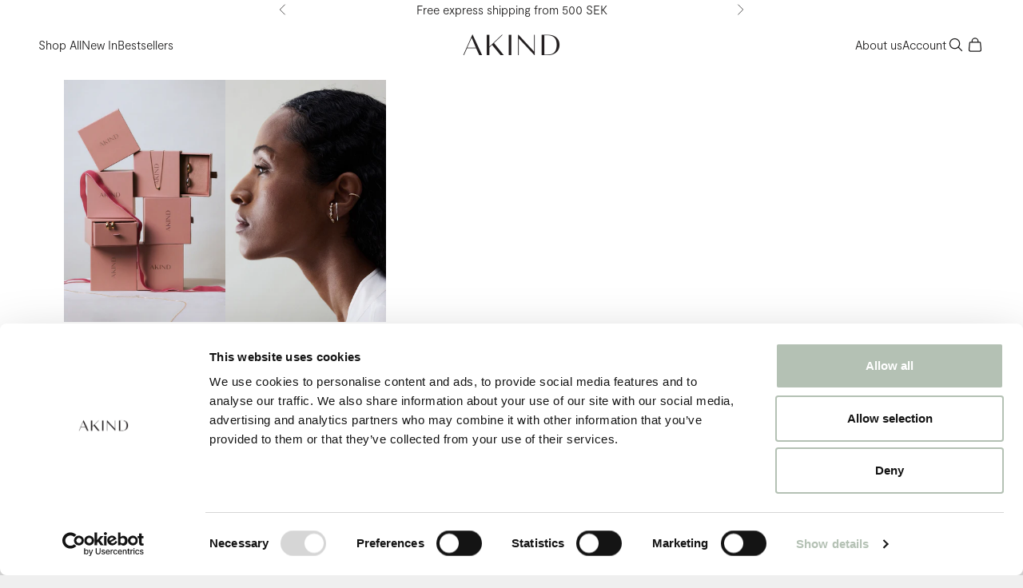

--- FILE ---
content_type: text/html; charset=utf-8
request_url: https://akindstore.com/collections/necklace/products/pearl-pendant
body_size: 58194
content:
<!doctype html>

<html class="no-js" lang="en" dir="ltr">
  <head>
    <!-- Google Tag Manager -->
    <script async crossorigin fetchpriority="high" src="/cdn/shopifycloud/importmap-polyfill/es-modules-shim.2.4.0.js"></script>
<script>
      (function (w, d, s, l, i) {
        w[l] = w[l] || [];
        w[l].push({ 'gtm.start': new Date().getTime(), event: 'gtm.js' });
        var f = d.getElementsByTagName(s)[0],
          j = d.createElement(s),
          dl = l != 'dataLayer' ? '&l=' + l : '';
        j.async = true;
        j.src = 'https://www.googletagmanager.com/gtm.js?id=' + i + dl;
        f.parentNode.insertBefore(j, f);
      })(window, document, 'script', 'dataLayer', 'GTM-PKPB53R');
    </script>
    <!-- End Google Tag Manager -->

    
    <meta charset="utf-8">
    <meta http-equiv="X-UA-Compatible" content="IE=edge,chrome=1">
    <meta
      name="viewport"
      content="width=device-width, initial-scale=1.0, height=device-height, minimum-scale=1.0, maximum-scale=5.0"
    >
    <meta name="p:domain_verify" content="27fa17a6251313579fe5d8965004c91b">
    <meta name="google-site-verification" content="g1TwMkHp0vkk9-g-4SvMLiApPwLANe9qMJbjd1Ra3Ow">
    <meta name="facebook-domain-verification" content="fsfpaqyjezn44vl38m70v8iri86w0r">

    <!-- Klar -->
    <script>
      (function () {
        var a = document.createElement('script');
        ((a.type = 'text/javascript'),
          (a.async = !0),
          (a.src = 'https://1281810506.akindstore.com/javascript/script.js'),
          document.getElementsByTagName('script')[0].appendChild(a));
      })();
    </script>
    <!-- End Klar -->

    <title>
      Dainty Necklace with Pearl Pendant | Akind
    </title><meta name="description" content="We are all about pearls now, especially baroque-shaped, so we&#39;ve designed a bolder spin on a well-loved classic. This pearl necklace was made to be bold and seen. Handcrafted in 14k recycled gold and an authentic baroque-shaped South Sea Pearl."><link rel="canonical" href="https://akindstore.com/products/pearl-pendant"><link rel="alternate" hreflang="en-SE" href="https://akindstore.com/products/pearl-pendant">
    <link rel="alternate" hreflang="de-DE" href="https://akindstore.com/de/products/pearl-pendant">
    <link rel="alternate" hreflang="x-default" href="https://akindstore.com/products/pearl-pendant"><link rel="shortcut icon" href="//akindstore.com/cdn/shop/files/Favicon_Akind.png?v=1614281887&width=96">
      <link rel="apple-touch-icon" href="//akindstore.com/cdn/shop/files/Favicon_Akind.png?v=1614281887&width=180">
    <link rel="preconnect" href="https://1281810506.akindstore.com" crossorigin>
    <link rel="preconnect" href="https://www.clarity.ms">
    <link rel="preconnect" href="https://s.clarity.ms">

    
<link rel="preload" href="//akindstore.com/cdn/fonts/figtree/figtree_n4.3c0838aba1701047e60be6a99a1b0a40ce9b8419.woff2" as="font" type="font/woff2" crossorigin><meta property="og:type" content="product">
  <meta property="og:title" content="Baroque Pearl Pendant">
  <meta
    property="product:price:amount"
    content="10,200"
  >
  <meta property="product:price:currency" content="SEK"><meta property="og:image" content="https://akindstore.com/cdn/shop/files/AKIND_BaroquePearlPendant_Studio_2.png?v=1758083428&width=2048">
  <meta property="og:image:width" content="1639">
  <meta property="og:image:height" content="2048"><meta property="og:description" content="We are all about pearls now, especially baroque-shaped, so we&#39;ve designed a bolder spin on a well-loved classic. This pearl necklace was made to be bold and seen. Handcrafted in 14k recycled gold and an authentic baroque-shaped South Sea Pearl."><meta property="og:url" content="https://akindstore.com/products/pearl-pendant">
<meta property="og:site_name" content="AKIND"><meta name="twitter:card" content="summary"><meta name="twitter:title" content="Baroque Pearl Pendant">
  <meta name="twitter:description" content="We are all about pearls now, especially baroque-shaped, so we&#39;ve designed a bolder spin on a well-loved classic. Our new Pearl Pendant was made to be bold and seen, featuring one authentic pearl that we carefully select for our pieces.


Made in 100% recycled 14K gold
Chain length: 55 cm with extra jump loops at 52 &amp;amp; 48 cm
One sustainably sourced South Sea Pearl
Pearl size: 9-10 mm 
Loop pendant: 8 x 4 mm
Designed in Sweden
Handcrafted in Spain

"><meta name="twitter:image" content="https://akindstore.com/cdn/shop/files/AKIND_BaroquePearlPendant_Studio_2.png?crop=center&height=1200&v=1758083428&width=1200">
  <meta name="twitter:image:alt" content="">
  <script type="application/ld+json">
    {
      "@context": "https://schema.org",
      "@type": "Product",
    "productID": 6699261558964,
    "offers": [{
          "@type": "Offer",
          "name": "14K Gold",
          "availability":"https://schema.org/InStock",
          "price": 10200.0,
          "priceCurrency": "SEK",
          "priceValidUntil": "2026-01-31","sku": "AK-NE-GO-BAROQUE-P","hasMerchantReturnPolicy": {
              "merchantReturnLink": "https:\/\/akindstore.com\/policies\/refund-policy"
            },"url": "https://akindstore.com/products/pearl-pendant?variant=51171070869840"
        }
],
    "aggregateRating": {
      "@type": "AggregateRating",
      "ratingValue": "4.8",
      "reviewCount": "12"
    },
    "brand": {
      "@type": "Brand",
      "name": "AKIND"
    },
    "name": "Baroque Pearl Pendant",
    "description": "We are all about pearls now, especially baroque-shaped, so we've designed a bolder spin on a well-loved classic. Our new Pearl Pendant was made to be bold and seen, featuring one authentic pearl that we carefully select for our pieces.\n\n\nMade in 100% recycled 14K gold\nChain length: 55 cm with extra jump loops at 52 \u0026amp; 48 cm\nOne sustainably sourced South Sea Pearl\nPearl size: 9-10 mm \nLoop pendant: 8 x 4 mm\nDesigned in Sweden\nHandcrafted in Spain\n\n",
    "category": "Necklace",
    "url": "https://akindstore.com/products/pearl-pendant",
    "sku": "AK-NE-GO-BAROQUE-P","weight": {
      "@type": "QuantitativeValue",
      "unitCode": "g",
      "value": 0.0
      },"image": {
      "@type": "ImageObject",
      "url": "https://akindstore.com/cdn/shop/files/AKIND_BaroquePearlPendant_Studio_2.png?v=1758083428&width=1024",
      "image": "https://akindstore.com/cdn/shop/files/AKIND_BaroquePearlPendant_Studio_2.png?v=1758083428&width=1024",
      "name": "",
      "width": "1024",
      "height": "1024"
    }
    }
  </script>



  <script type="application/ld+json">
    {
      "@context": "https://schema.org",
      "@type": "BreadcrumbList",
  "itemListElement": [{
      "@type": "ListItem",
      "position": 1,
      "name": "Home",
      "item": "https://akindstore.com"
    },{
          "@type": "ListItem",
          "position": 2,
          "name": "Necklaces",
          "item": "https://akindstore.com/collections/necklace"
        }, {
          "@type": "ListItem",
          "position": 3,
          "name": "Baroque Pearl Pendant",
          "item": "https://akindstore.com/products/pearl-pendant"
        }]
    }
  </script>

<style>/* Typography (heading) */
  @font-face {
  font-family: Arsenal;
  font-weight: 400;
  font-style: normal;
  font-display: fallback;
  src: url("//akindstore.com/cdn/fonts/arsenal/arsenal_n4.51305299cd12b61bc0400367405b80442269043d.woff2") format("woff2"),
       url("//akindstore.com/cdn/fonts/arsenal/arsenal_n4.93261dd112afca16489c9f1c0d423ccd8a12c0a3.woff") format("woff");
}

@font-face {
  font-family: Arsenal;
  font-weight: 400;
  font-style: italic;
  font-display: fallback;
  src: url("//akindstore.com/cdn/fonts/arsenal/arsenal_i4.a6359c83887fdd3e907de4b0131e0758604907a1.woff2") format("woff2"),
       url("//akindstore.com/cdn/fonts/arsenal/arsenal_i4.458bbb4563b0642a484ab1c0e9b2612b229413e3.woff") format("woff");
}

/* Typography (body) */
  @font-face {
  font-family: Figtree;
  font-weight: 400;
  font-style: normal;
  font-display: fallback;
  src: url("//akindstore.com/cdn/fonts/figtree/figtree_n4.3c0838aba1701047e60be6a99a1b0a40ce9b8419.woff2") format("woff2"),
       url("//akindstore.com/cdn/fonts/figtree/figtree_n4.c0575d1db21fc3821f17fd6617d3dee552312137.woff") format("woff");
}

@font-face {
  font-family: Figtree;
  font-weight: 400;
  font-style: italic;
  font-display: fallback;
  src: url("//akindstore.com/cdn/fonts/figtree/figtree_i4.89f7a4275c064845c304a4cf8a4a586060656db2.woff2") format("woff2"),
       url("//akindstore.com/cdn/fonts/figtree/figtree_i4.6f955aaaafc55a22ffc1f32ecf3756859a5ad3e2.woff") format("woff");
}

@font-face {
  font-family: Figtree;
  font-weight: 700;
  font-style: normal;
  font-display: fallback;
  src: url("//akindstore.com/cdn/fonts/figtree/figtree_n7.2fd9bfe01586148e644724096c9d75e8c7a90e55.woff2") format("woff2"),
       url("//akindstore.com/cdn/fonts/figtree/figtree_n7.ea05de92d862f9594794ab281c4c3a67501ef5fc.woff") format("woff");
}

@font-face {
  font-family: Figtree;
  font-weight: 700;
  font-style: italic;
  font-display: fallback;
  src: url("//akindstore.com/cdn/fonts/figtree/figtree_i7.06add7096a6f2ab742e09ec7e498115904eda1fe.woff2") format("woff2"),
       url("//akindstore.com/cdn/fonts/figtree/figtree_i7.ee584b5fcaccdbb5518c0228158941f8df81b101.woff") format("woff");
}

:root {
    /* Container */
    --container-max-width: 100%;
    --container-xxs-max-width: 27.5rem; /* 440px */
    --container-xs-max-width: 42.5rem; /* 680px */
    --container-sm-max-width: 61.25rem; /* 980px */
    --container-md-max-width: 71.875rem; /* 1150px */
    --container-lg-max-width: 78.75rem; /* 1260px */
    --container-xl-max-width: 85rem; /* 1360px */
    --container-gutter: 1.25rem;

    --section-vertical-spacing: 2.5rem;
    --section-vertical-spacing-tight:2.5rem;

    --section-stack-gap:2.25rem;
    --section-stack-gap-tight:2.25rem;

    /* Form settings */
    --form-gap: 1.25rem; /* Gap between fieldset and submit button */
    --fieldset-gap: 1rem; /* Gap between each form input within a fieldset */
    --form-control-gap: 0.625rem; /* Gap between input and label (ignored for floating label) */
    --checkbox-control-gap: 0.75rem; /* Horizontal gap between checkbox and its associated label */
    --input-padding-block: 0.65rem; /* Vertical padding for input, textarea and native select */
    --input-padding-inline: 0.8rem; /* Horizontal padding for input, textarea and native select */
    --checkbox-size: 0.875rem; /* Size (width and height) for checkbox */

    /* Other sizes */
    --sticky-area-height: calc(var(--announcement-bar-is-sticky, 0) * var(--announcement-bar-height, 0px) + var(--header-is-sticky, 0) * var(--header-height, 0px));

    /* RTL support */
    --transform-logical-flip: 1;
    --transform-origin-start: left;
    --transform-origin-end: right;

    /**
     * ---------------------------------------------------------------------
     * TYPOGRAPHY
     * ---------------------------------------------------------------------
     */

    /* Font properties */
    --heading-font-family: "Beausite", sans-serif;
    --heading-font-weight: 400;
    --heading-font-style: normal;
    --heading-text-transform: normal;
    --heading-letter-spacing: 0.0em;
    --text-font-family: Figtree, sans-serif;
    --text-font-weight: 400;
    --text-font-style: normal;
    --text-letter-spacing: 0.0em;
    --button-font: var(--heading-font-style) var(--heading-font-weight) var(--text-sm) / 1.65 var(--heading-font-family);
    --button-text-transform: uppercase;
    --button-letter-spacing: 0.2em;

    /* Font sizes */--text-heading-size-factor: 1;
    --text-h1: max(0.6875rem, clamp(2.2rem, 1.146341463414634rem + 0.975609756097561vw, 2rem) * var(--text-heading-size-factor));
    --text-h2: max(0.6875rem, clamp(1.5rem, 1.0670731707317074rem + 0.7804878048780488vw, 1.75rem) * var(--text-heading-size-factor));
    --text-h3: max(0.6875rem, clamp(1.25rem, 1.0335365853658536rem + 0.3902439024390244vw, 1.375rem) * var(--text-heading-size-factor));
    --text-h4: max(0.6875rem, clamp(1.125rem, 0.9542682926829268rem + 0.1951219512195122vw, 1.125rem) * var(--text-heading-size-factor));
    --text-h5: calc(1.125rem * var(--text-heading-size-factor));
    --text-h6: calc(1rem * var(--text-heading-size-factor));

    --text-xs: 0.8125rem;
    --text-sm: 0.875rem;
    --text-base: 0.9375rem;
    --text-lg: 1.0625rem;
    --text-xl: 1.1875rem;

    /* Rounded variables (used for border radius) */
    --rounded-full: 9999px;
    --button-border-radius: 0.0rem;
    --input-border-radius: 0.0rem;

    /* Box shadow */
    --shadow-sm: 0 2px 8px rgb(0 0 0 / 0.05);
    --shadow: 0 5px 15px rgb(0 0 0 / 0.05);
    --shadow-md: 0 5px 30px rgb(0 0 0 / 0.05);
    --shadow-block: px px px rgb(var(--text-primary) / 0.0);

    /**
     * ---------------------------------------------------------------------
     * OTHER
     * ---------------------------------------------------------------------
     */

    --checkmark-svg-url: url(//akindstore.com/cdn/shop/t/41/assets/checkmark.svg?v=5588600397216680941711282855);
    --cursor-zoom-in-svg-url: url(//akindstore.com/cdn/shop/t/41/assets/cursor-zoom-in.svg?v=101710398557613951801711282855);
  }

  [dir="rtl"]:root {
    /* RTL support */
    --transform-logical-flip: -1;
    --transform-origin-start: right;
    --transform-origin-end: left;
  }

  @media screen and (min-width: 700px) {
    :root {
      --text-h1: max(0.6875rem, clamp(3rem, 1.146341463414634rem + 0.975609756097561vw, 3rem) * var(--text-heading-size-factor));
      --text-h2: max(0.6875rem, clamp(2.5rem, 1.0670731707317074rem + 0.7804878048780488vw, 1.75rem) * var(--text-heading-size-factor));
      --text-h3: max(0.6875rem, clamp(1.25rem, 1.0335365853658536rem + 0.3902439024390244vw, 1.375rem) * var(--text-heading-size-factor));
      --text-h4: max(0.6875rem, clamp(1.125rem, 0.9542682926829268rem + 0.1951219512195122vw, 1.125rem) * var(--text-heading-size-factor));
      --text-h5: calc(1.125rem * var(--text-heading-size-factor));
      --text-h6: calc(1rem * var(--text-heading-size-factor));

      /* Typography (font size) */
      --text-xs: 0.8125rem;
      --text-sm: 0.875rem;
      --text-base: 0.9375rem;
      --text-lg: 1.0625rem;
      --text-xl: 1.3125rem;

      /* Spacing settings */
      --container-gutter: 2rem;
    }
  }

  @media screen and (min-width: 1000px) {
    :root {
      /* Spacing settings */
      --container-gutter: 3rem;

      --section-vertical-spacing: 4rem;
      --section-vertical-spacing-tight: 4rem;

      --section-stack-gap:3rem;
      --section-stack-gap-tight:3rem;
    }
  }:root {/* Overlay used for modal */
    --page-overlay: 0 0 0 / 0.4;

    /* We use the first scheme background as default */
    --page-background: ;

    /* Product colors */
    --on-sale-text: 106 106 106;
    --on-sale-badge-background: 106 106 106;
    --on-sale-badge-text: 255 255 255;
    --sold-out-badge-background: 239 239 239;
    --sold-out-badge-text: 0 0 0 / 0.65;
    --custom-badge-background: 28 28 28;
    --custom-badge-text: 255 255 255;
    --star-color: 28 28 28;

    /* Status colors */
    --success-background: 212 227 203;
    --success-text: 48 122 7;
    --warning-background: 253 241 224;
    --warning-text: 237 138 0;
    --error-background: 243 204 204;
    --error-text: 203 43 43;
  }.color-scheme--scheme-1 {
      /* Color settings */--accent: 17 17 17;
      --text-color: 28 27 27;
      --text-color-light: 106 106 106;
      --background: 239 239 239 / 1.0;
      --background-light: 255 255 255 / 1.0;
      --background-light-without-opacity: 255 255 255;
      --background-without-opacity: 239 239 239;
      --background-gradient: ;--border-color: 207 207 207;/* Link colors */
      --link-text-color: 106 106 106;

      /* Heading colors */
      --heading-text-color: 28 27 27;

      /* Button colors */
      --button-background: 17 17 17;
      --button-text-color: 255 255 255;

      /* Circled buttons */
      --circle-button-background: 255 255 255;
      --circle-button-text-color: 17 17 17;
    }.shopify-section:has(.section-spacing.color-scheme--bg-609ecfcfee2f667ac6c12366fc6ece56) + .shopify-section:has(.section-spacing.color-scheme--bg-609ecfcfee2f667ac6c12366fc6ece56:not(.bordered-section)) .section-spacing {
      padding-block-start: 0;
    }.color-scheme--scheme-2 {
      /* Color settings */--accent: 28 28 28;
      --text-color: 255 255 255;
      --text-color-light: 255 255 255;
      --background: 192 113 106 / 1.0;
      --background-light: 255 255 255 / 1.0;
      --background-light-without-opacity: 255 255 255;
      --background-without-opacity: 192 113 106;
      --background-gradient: ;--border-color: 201 134 128;/* Link colors */
      --link-text-color: 254 254 254;

      /* Heading colors */
      --heading-text-color: 255 255 255;

      /* Button colors */
      --button-background: 28 28 28;
      --button-text-color: 255 255 255;

      /* Circled buttons */
      --circle-button-background: 255 255 255;
      --circle-button-text-color: 28 28 28;
    }.shopify-section:has(.section-spacing.color-scheme--bg-bad97463cfdcc8d7bbcb4a00ef60622d) + .shopify-section:has(.section-spacing.color-scheme--bg-bad97463cfdcc8d7bbcb4a00ef60622d:not(.bordered-section)) .section-spacing {
      padding-block-start: 0;
    }.color-scheme--scheme-3 {
      /* Color settings */--accent: 28 28 28;
      --text-color: 28 27 27;
      --text-color-light: 195 195 195;
      --background: 255 255 255 / 1.0;
      --background-light: 255 255 255 / 1.0;
      --background-light-without-opacity: 255 255 255;
      --background-without-opacity: 255 255 255;
      --background-gradient: ;--border-color: 221 221 221;/* Link colors */
      --link-text-color: 106 106 106;

      /* Heading colors */
      --heading-text-color: 28 27 27;

      /* Button colors */
      --button-background: 28 28 28;
      --button-text-color: 255 255 255;

      /* Circled buttons */
      --circle-button-background: 28 28 28;
      --circle-button-text-color: 255 255 255;
    }.shopify-section:has(.section-spacing.color-scheme--bg-54922f2e920ba8346f6dc0fba343d673) + .shopify-section:has(.section-spacing.color-scheme--bg-54922f2e920ba8346f6dc0fba343d673:not(.bordered-section)) .section-spacing {
      padding-block-start: 0;
    }.color-scheme--scheme-4 {
      /* Color settings */--accent: 255 255 255;
      --text-color: 28 27 27;
      --text-color-light: 106 106 106;
      --background: 0 0 0 / 0.0;
      --background-light: 255 255 255 / 1.0;
      --background-light-without-opacity: 255 255 255;
      --background-without-opacity: 0 0 0;
      --background-gradient: ;--border-color: 28 27 27;/* Link colors */
      --link-text-color: 106 106 106;

      /* Heading colors */
      --heading-text-color: 28 27 27;

      /* Button colors */
      --button-background: 255 255 255;
      --button-text-color: 28 28 28;

      /* Circled buttons */
      --circle-button-background: 255 255 255;
      --circle-button-text-color: 28 28 28;
    }.shopify-section:has(.section-spacing.color-scheme--bg-3671eee015764974ee0aef1536023e0f) + .shopify-section:has(.section-spacing.color-scheme--bg-3671eee015764974ee0aef1536023e0f:not(.bordered-section)) .section-spacing {
      padding-block-start: 0;
    }.color-scheme--scheme-5 {
      /* Color settings */--accent: 17 17 17;
      --text-color: 28 27 27;
      --text-color-light: 106 106 106;
      --background: 224 224 224 / 1.0;
      --background-light: 255 255 255 / 1.0;
      --background-light-without-opacity: 255 255 255;
      --background-without-opacity: 224 224 224;
      --background-gradient: ;--border-color: 195 194 194;/* Link colors */
      --link-text-color: 106 106 106;

      /* Heading colors */
      --heading-text-color: 28 27 27;

      /* Button colors */
      --button-background: 17 17 17;
      --button-text-color: 255 255 255;

      /* Circled buttons */
      --circle-button-background: 17 17 17;
      --circle-button-text-color: 255 255 255;
    }.shopify-section:has(.section-spacing.color-scheme--bg-0d9646bac4983f2dd4498b2841f57113) + .shopify-section:has(.section-spacing.color-scheme--bg-0d9646bac4983f2dd4498b2841f57113:not(.bordered-section)) .section-spacing {
      padding-block-start: 0;
    }.color-scheme--scheme-6 {
      /* Color settings */--accent: 255 255 255;
      --text-color: 255 255 255;
      --text-color-light: 255 255 255;
      --background: 192 113 106 / 1.0;
      --background-light: 255 255 255 / 1.0;
      --background-light-without-opacity: 255 255 255;
      --background-without-opacity: 192 113 106;
      --background-gradient: ;--border-color: 201 134 128;/* Link colors */
      --link-text-color: 254 254 254;

      /* Heading colors */
      --heading-text-color: 255 255 255;

      /* Button colors */
      --button-background: 255 255 255;
      --button-text-color: 28 27 27;

      /* Circled buttons */
      --circle-button-background: 255 255 255;
      --circle-button-text-color: 17 17 17;
    }.shopify-section:has(.section-spacing.color-scheme--bg-bad97463cfdcc8d7bbcb4a00ef60622d) + .shopify-section:has(.section-spacing.color-scheme--bg-bad97463cfdcc8d7bbcb4a00ef60622d:not(.bordered-section)) .section-spacing {
      padding-block-start: 0;
    }.color-scheme--scheme-623570a6-b776-4eb9-b1a8-ac43fd299e4a {
      /* Color settings */--accent: 17 17 17;
      --text-color: 254 254 254;
      --text-color-light: 106 106 106;
      --background: 173 186 175 / 1.0;
      --background-light: 255 255 255 / 1.0;
      --background-light-without-opacity: 255 255 255;
      --background-without-opacity: 173 186 175;
      --background-gradient: ;--border-color: 185 196 187;/* Link colors */
      --link-text-color: 106 106 106;

      /* Heading colors */
      --heading-text-color: 28 27 27;

      /* Button colors */
      --button-background: 17 17 17;
      --button-text-color: 255 255 255;

      /* Circled buttons */
      --circle-button-background: 255 255 255;
      --circle-button-text-color: 17 17 17;
    }.shopify-section:has(.section-spacing.color-scheme--bg-781dc56e3bcf9d708f5ce94c148f548f) + .shopify-section:has(.section-spacing.color-scheme--bg-781dc56e3bcf9d708f5ce94c148f548f:not(.bordered-section)) .section-spacing {
      padding-block-start: 0;
    }.color-scheme--dialog {
      /* Color settings */--accent: 17 17 17;
      --text-color: 28 27 27;
      --background: 239 239 239 / 1.0;
      --background-without-opacity: 239 239 239;
      --background-gradient: ;--border-color: 207 207 207;/* Button colors */
      --button-background: 17 17 17;
      --button-text-color: 255 255 255;

      /* Circled buttons */
      --circle-button-background: 255 255 255;
      --circle-button-text-color: 17 17 17;
    }
</style>
<script>
  document.documentElement.classList.replace('no-js', 'js');

  // This allows to expose several variables to the global scope, to be used in scripts
  window.themeVariables = {
    settings: {
      showPageTransition: true,
      pageType: "product",
      moneyFormat: "{{amount_no_decimals}} kr",
      moneyWithCurrencyFormat: "{{amount_no_decimals}} SEK",
      currencyCodeEnabled: false,
      cartType: "drawer"
    },

    strings: {
      addToCartButton: "Add to cart",
      soldOutButton: "Sold out",
      preOrderButton: "Pre-order",
      unavailableButton: "Unavailable",
      addedToCart: "Added to your cart!",
      closeGallery: "Close gallery",
      zoomGallery: "Zoom picture",
      errorGallery: "Image cannot be loaded",
      soldOutBadge: "Sold out",
      discountBadge: "Save @@",
      sku: "SKU:",
      shippingEstimatorNoResults: "Sorry, we do not ship to your address.",
      shippingEstimatorOneResult: "There is one shipping rate for your address:",
      shippingEstimatorMultipleResults: "There are several shipping rates for your address:",
      shippingEstimatorError: "One or more error occurred while retrieving shipping rates:",
      next: "Next",
      previous: "Previous"
    },

    mediaQueries: {
      'sm': 'screen and (min-width: 700px)',
      'md': 'screen and (min-width: 1000px)',
      'lg': 'screen and (min-width: 1150px)',
      'xl': 'screen and (min-width: 1400px)',
      '2xl': 'screen and (min-width: 1600px)',
      'sm-max': 'screen and (max-width: 699px)',
      'md-max': 'screen and (max-width: 999px)',
      'lg-max': 'screen and (max-width: 1149px)',
      'xl-max': 'screen and (max-width: 1399px)',
      '2xl-max': 'screen and (max-width: 1599px)',
      'motion-safe': '(prefers-reduced-motion: no-preference)',
      'motion-reduce': '(prefers-reduced-motion: reduce)',
      'supports-hover': 'screen and (pointer: fine)',
      'supports-touch': 'screen and (hover: none)'
    }
  };window.addEventListener('pageshow', async (event) => {
      const isReloaded = (window.performance.navigation && window.performance.navigation.type === 1) || window.performance.getEntriesByType('navigation').map((nav) => nav.type).includes('reload');

      if (window.matchMedia('(prefers-reduced-motion: no-preference)').matches && !event.persisted && !isReloaded && document.referrer.includes(location.host)) {
        await document.body.animate({opacity: [0, 1]}, {duration: 200}).finished;
      }

      document.body.style.setProperty('opacity', '1');
    });</script>
<script>
      if (!(HTMLScriptElement.supports && HTMLScriptElement.supports('importmap'))) {
        const importMapPolyfill = document.createElement('script');
        importMapPolyfill.async = true;
        importMapPolyfill.src = "//akindstore.com/cdn/shop/t/41/assets/es-module-shims.min.js?v=108886813274381563021711282840";

        document.head.appendChild(importMapPolyfill);
      }
    </script>

    <script type="importmap">{
        "imports": {
          "vendor": "//akindstore.com/cdn/shop/t/41/assets/vendor.min.js?v=31701601754359729221711282843",
              "theme": "//akindstore.com/cdn/shop/t/41/assets/theme.js?v=178014075089868216711745475251",
              "photoswipe": "//akindstore.com/cdn/shop/t/41/assets/photoswipe.min.js?v=23923577218600574321711282843"
            }
          }
    </script>

    <script type="module" src="//akindstore.com/cdn/shop/t/41/assets/vendor.min.js?v=31701601754359729221711282843"></script>
    <script type="module" src="//akindstore.com/cdn/shop/t/41/assets/theme.js?v=178014075089868216711745475251"></script>

    <script>window.performance && window.performance.mark && window.performance.mark('shopify.content_for_header.start');</script><meta name="google-site-verification" content="U8EgfWrj3PKfhJEa6d1-Mw7W6RTghZTIEdIEMmR4jlY">
<meta name="google-site-verification" content="asm-2m1OArK71EwpN-RXDfmX_q6mTnE66jpcFQMckYo">
<meta name="google-site-verification" content="yJJAP3txGHkZaGtKY33OV7QIGY7UjnBXKqCNdbk0eR0">
<meta id="shopify-digital-wallet" name="shopify-digital-wallet" content="/9399894075/digital_wallets/dialog">
<meta name="shopify-checkout-api-token" content="0b15455332e3392cf95ae0db6148351d">
<meta id="in-context-paypal-metadata" data-shop-id="9399894075" data-venmo-supported="false" data-environment="production" data-locale="en_US" data-paypal-v4="true" data-currency="SEK">
<link rel="alternate" type="application/json+oembed" href="https://akindstore.com/products/pearl-pendant.oembed">
<script async="async" src="/checkouts/internal/preloads.js?locale=en-SE"></script>
<link rel="preconnect" href="https://shop.app" crossorigin="anonymous">
<script async="async" src="https://shop.app/checkouts/internal/preloads.js?locale=en-SE&shop_id=9399894075" crossorigin="anonymous"></script>
<script id="apple-pay-shop-capabilities" type="application/json">{"shopId":9399894075,"countryCode":"SE","currencyCode":"SEK","merchantCapabilities":["supports3DS"],"merchantId":"gid:\/\/shopify\/Shop\/9399894075","merchantName":"AKIND","requiredBillingContactFields":["postalAddress","email","phone"],"requiredShippingContactFields":["postalAddress","email","phone"],"shippingType":"shipping","supportedNetworks":["visa","maestro","masterCard","amex"],"total":{"type":"pending","label":"AKIND","amount":"1.00"},"shopifyPaymentsEnabled":true,"supportsSubscriptions":true}</script>
<script id="shopify-features" type="application/json">{"accessToken":"0b15455332e3392cf95ae0db6148351d","betas":["rich-media-storefront-analytics"],"domain":"akindstore.com","predictiveSearch":true,"shopId":9399894075,"locale":"en"}</script>
<script>var Shopify = Shopify || {};
Shopify.shop = "akindstudio.myshopify.com";
Shopify.locale = "en";
Shopify.currency = {"active":"SEK","rate":"1.0"};
Shopify.country = "SE";
Shopify.theme = {"name":"akindstudio\/main","id":165249548624,"schema_name":"Prestige","schema_version":"8.2.0","theme_store_id":null,"role":"main"};
Shopify.theme.handle = "null";
Shopify.theme.style = {"id":null,"handle":null};
Shopify.cdnHost = "akindstore.com/cdn";
Shopify.routes = Shopify.routes || {};
Shopify.routes.root = "/";</script>
<script type="module">!function(o){(o.Shopify=o.Shopify||{}).modules=!0}(window);</script>
<script>!function(o){function n(){var o=[];function n(){o.push(Array.prototype.slice.apply(arguments))}return n.q=o,n}var t=o.Shopify=o.Shopify||{};t.loadFeatures=n(),t.autoloadFeatures=n()}(window);</script>
<script>
  window.ShopifyPay = window.ShopifyPay || {};
  window.ShopifyPay.apiHost = "shop.app\/pay";
  window.ShopifyPay.redirectState = null;
</script>
<script id="shop-js-analytics" type="application/json">{"pageType":"product"}</script>
<script defer="defer" async type="module" src="//akindstore.com/cdn/shopifycloud/shop-js/modules/v2/client.init-shop-cart-sync_BdyHc3Nr.en.esm.js"></script>
<script defer="defer" async type="module" src="//akindstore.com/cdn/shopifycloud/shop-js/modules/v2/chunk.common_Daul8nwZ.esm.js"></script>
<script type="module">
  await import("//akindstore.com/cdn/shopifycloud/shop-js/modules/v2/client.init-shop-cart-sync_BdyHc3Nr.en.esm.js");
await import("//akindstore.com/cdn/shopifycloud/shop-js/modules/v2/chunk.common_Daul8nwZ.esm.js");

  window.Shopify.SignInWithShop?.initShopCartSync?.({"fedCMEnabled":true,"windoidEnabled":true});

</script>
<script>
  window.Shopify = window.Shopify || {};
  if (!window.Shopify.featureAssets) window.Shopify.featureAssets = {};
  window.Shopify.featureAssets['shop-js'] = {"shop-cart-sync":["modules/v2/client.shop-cart-sync_QYOiDySF.en.esm.js","modules/v2/chunk.common_Daul8nwZ.esm.js"],"init-fed-cm":["modules/v2/client.init-fed-cm_DchLp9rc.en.esm.js","modules/v2/chunk.common_Daul8nwZ.esm.js"],"shop-button":["modules/v2/client.shop-button_OV7bAJc5.en.esm.js","modules/v2/chunk.common_Daul8nwZ.esm.js"],"init-windoid":["modules/v2/client.init-windoid_DwxFKQ8e.en.esm.js","modules/v2/chunk.common_Daul8nwZ.esm.js"],"shop-cash-offers":["modules/v2/client.shop-cash-offers_DWtL6Bq3.en.esm.js","modules/v2/chunk.common_Daul8nwZ.esm.js","modules/v2/chunk.modal_CQq8HTM6.esm.js"],"shop-toast-manager":["modules/v2/client.shop-toast-manager_CX9r1SjA.en.esm.js","modules/v2/chunk.common_Daul8nwZ.esm.js"],"init-shop-email-lookup-coordinator":["modules/v2/client.init-shop-email-lookup-coordinator_UhKnw74l.en.esm.js","modules/v2/chunk.common_Daul8nwZ.esm.js"],"pay-button":["modules/v2/client.pay-button_DzxNnLDY.en.esm.js","modules/v2/chunk.common_Daul8nwZ.esm.js"],"avatar":["modules/v2/client.avatar_BTnouDA3.en.esm.js"],"init-shop-cart-sync":["modules/v2/client.init-shop-cart-sync_BdyHc3Nr.en.esm.js","modules/v2/chunk.common_Daul8nwZ.esm.js"],"shop-login-button":["modules/v2/client.shop-login-button_D8B466_1.en.esm.js","modules/v2/chunk.common_Daul8nwZ.esm.js","modules/v2/chunk.modal_CQq8HTM6.esm.js"],"init-customer-accounts-sign-up":["modules/v2/client.init-customer-accounts-sign-up_C8fpPm4i.en.esm.js","modules/v2/client.shop-login-button_D8B466_1.en.esm.js","modules/v2/chunk.common_Daul8nwZ.esm.js","modules/v2/chunk.modal_CQq8HTM6.esm.js"],"init-shop-for-new-customer-accounts":["modules/v2/client.init-shop-for-new-customer-accounts_CVTO0Ztu.en.esm.js","modules/v2/client.shop-login-button_D8B466_1.en.esm.js","modules/v2/chunk.common_Daul8nwZ.esm.js","modules/v2/chunk.modal_CQq8HTM6.esm.js"],"init-customer-accounts":["modules/v2/client.init-customer-accounts_dRgKMfrE.en.esm.js","modules/v2/client.shop-login-button_D8B466_1.en.esm.js","modules/v2/chunk.common_Daul8nwZ.esm.js","modules/v2/chunk.modal_CQq8HTM6.esm.js"],"shop-follow-button":["modules/v2/client.shop-follow-button_CkZpjEct.en.esm.js","modules/v2/chunk.common_Daul8nwZ.esm.js","modules/v2/chunk.modal_CQq8HTM6.esm.js"],"lead-capture":["modules/v2/client.lead-capture_BntHBhfp.en.esm.js","modules/v2/chunk.common_Daul8nwZ.esm.js","modules/v2/chunk.modal_CQq8HTM6.esm.js"],"checkout-modal":["modules/v2/client.checkout-modal_CfxcYbTm.en.esm.js","modules/v2/chunk.common_Daul8nwZ.esm.js","modules/v2/chunk.modal_CQq8HTM6.esm.js"],"shop-login":["modules/v2/client.shop-login_Da4GZ2H6.en.esm.js","modules/v2/chunk.common_Daul8nwZ.esm.js","modules/v2/chunk.modal_CQq8HTM6.esm.js"],"payment-terms":["modules/v2/client.payment-terms_MV4M3zvL.en.esm.js","modules/v2/chunk.common_Daul8nwZ.esm.js","modules/v2/chunk.modal_CQq8HTM6.esm.js"]};
</script>
<script>(function() {
  var isLoaded = false;
  function asyncLoad() {
    if (isLoaded) return;
    isLoaded = true;
    var urls = ["https:\/\/ecommplugins-scripts.trustpilot.com\/v2.1\/js\/header.min.js?settings=eyJrZXkiOiJkem1pOFpPRmd4cVRlOVVpIiwicyI6InNrdSJ9\u0026shop=akindstudio.myshopify.com","https:\/\/ecommplugins-trustboxsettings.trustpilot.com\/akindstudio.myshopify.com.js?settings=1660675309523\u0026shop=akindstudio.myshopify.com","https:\/\/cs.cdn.linkster.co\/main\/scripts\/shopify\/client-script.js?shop=akindstudio.myshopify.com","https:\/\/dr4qe3ddw9y32.cloudfront.net\/awin-shopify-integration-code.js?aid=121080\u0026v=shopifyApp_5.2.3\u0026ts=1761297973419\u0026shop=akindstudio.myshopify.com"];
    for (var i = 0; i < urls.length; i++) {
      var s = document.createElement('script');
      s.type = 'text/javascript';
      s.async = true;
      s.src = urls[i];
      var x = document.getElementsByTagName('script')[0];
      x.parentNode.insertBefore(s, x);
    }
  };
  if(window.attachEvent) {
    window.attachEvent('onload', asyncLoad);
  } else {
    window.addEventListener('load', asyncLoad, false);
  }
})();</script>
<script id="__st">var __st={"a":9399894075,"offset":3600,"reqid":"5bb6218f-4899-4919-a18b-8e6b1f2eea83-1769026570","pageurl":"akindstore.com\/collections\/necklace\/products\/pearl-pendant","u":"384aa8c932c3","p":"product","rtyp":"product","rid":6699261558964};</script>
<script>window.ShopifyPaypalV4VisibilityTracking = true;</script>
<script id="captcha-bootstrap">!function(){'use strict';const t='contact',e='account',n='new_comment',o=[[t,t],['blogs',n],['comments',n],[t,'customer']],c=[[e,'customer_login'],[e,'guest_login'],[e,'recover_customer_password'],[e,'create_customer']],r=t=>t.map((([t,e])=>`form[action*='/${t}']:not([data-nocaptcha='true']) input[name='form_type'][value='${e}']`)).join(','),a=t=>()=>t?[...document.querySelectorAll(t)].map((t=>t.form)):[];function s(){const t=[...o],e=r(t);return a(e)}const i='password',u='form_key',d=['recaptcha-v3-token','g-recaptcha-response','h-captcha-response',i],f=()=>{try{return window.sessionStorage}catch{return}},m='__shopify_v',_=t=>t.elements[u];function p(t,e,n=!1){try{const o=window.sessionStorage,c=JSON.parse(o.getItem(e)),{data:r}=function(t){const{data:e,action:n}=t;return t[m]||n?{data:e,action:n}:{data:t,action:n}}(c);for(const[e,n]of Object.entries(r))t.elements[e]&&(t.elements[e].value=n);n&&o.removeItem(e)}catch(o){console.error('form repopulation failed',{error:o})}}const l='form_type',E='cptcha';function T(t){t.dataset[E]=!0}const w=window,h=w.document,L='Shopify',v='ce_forms',y='captcha';let A=!1;((t,e)=>{const n=(g='f06e6c50-85a8-45c8-87d0-21a2b65856fe',I='https://cdn.shopify.com/shopifycloud/storefront-forms-hcaptcha/ce_storefront_forms_captcha_hcaptcha.v1.5.2.iife.js',D={infoText:'Protected by hCaptcha',privacyText:'Privacy',termsText:'Terms'},(t,e,n)=>{const o=w[L][v],c=o.bindForm;if(c)return c(t,g,e,D).then(n);var r;o.q.push([[t,g,e,D],n]),r=I,A||(h.body.append(Object.assign(h.createElement('script'),{id:'captcha-provider',async:!0,src:r})),A=!0)});var g,I,D;w[L]=w[L]||{},w[L][v]=w[L][v]||{},w[L][v].q=[],w[L][y]=w[L][y]||{},w[L][y].protect=function(t,e){n(t,void 0,e),T(t)},Object.freeze(w[L][y]),function(t,e,n,w,h,L){const[v,y,A,g]=function(t,e,n){const i=e?o:[],u=t?c:[],d=[...i,...u],f=r(d),m=r(i),_=r(d.filter((([t,e])=>n.includes(e))));return[a(f),a(m),a(_),s()]}(w,h,L),I=t=>{const e=t.target;return e instanceof HTMLFormElement?e:e&&e.form},D=t=>v().includes(t);t.addEventListener('submit',(t=>{const e=I(t);if(!e)return;const n=D(e)&&!e.dataset.hcaptchaBound&&!e.dataset.recaptchaBound,o=_(e),c=g().includes(e)&&(!o||!o.value);(n||c)&&t.preventDefault(),c&&!n&&(function(t){try{if(!f())return;!function(t){const e=f();if(!e)return;const n=_(t);if(!n)return;const o=n.value;o&&e.removeItem(o)}(t);const e=Array.from(Array(32),(()=>Math.random().toString(36)[2])).join('');!function(t,e){_(t)||t.append(Object.assign(document.createElement('input'),{type:'hidden',name:u})),t.elements[u].value=e}(t,e),function(t,e){const n=f();if(!n)return;const o=[...t.querySelectorAll(`input[type='${i}']`)].map((({name:t})=>t)),c=[...d,...o],r={};for(const[a,s]of new FormData(t).entries())c.includes(a)||(r[a]=s);n.setItem(e,JSON.stringify({[m]:1,action:t.action,data:r}))}(t,e)}catch(e){console.error('failed to persist form',e)}}(e),e.submit())}));const S=(t,e)=>{t&&!t.dataset[E]&&(n(t,e.some((e=>e===t))),T(t))};for(const o of['focusin','change'])t.addEventListener(o,(t=>{const e=I(t);D(e)&&S(e,y())}));const B=e.get('form_key'),M=e.get(l),P=B&&M;t.addEventListener('DOMContentLoaded',(()=>{const t=y();if(P)for(const e of t)e.elements[l].value===M&&p(e,B);[...new Set([...A(),...v().filter((t=>'true'===t.dataset.shopifyCaptcha))])].forEach((e=>S(e,t)))}))}(h,new URLSearchParams(w.location.search),n,t,e,['guest_login'])})(!0,!0)}();</script>
<script integrity="sha256-4kQ18oKyAcykRKYeNunJcIwy7WH5gtpwJnB7kiuLZ1E=" data-source-attribution="shopify.loadfeatures" defer="defer" src="//akindstore.com/cdn/shopifycloud/storefront/assets/storefront/load_feature-a0a9edcb.js" crossorigin="anonymous"></script>
<script crossorigin="anonymous" defer="defer" src="//akindstore.com/cdn/shopifycloud/storefront/assets/shopify_pay/storefront-65b4c6d7.js?v=20250812"></script>
<script data-source-attribution="shopify.dynamic_checkout.dynamic.init">var Shopify=Shopify||{};Shopify.PaymentButton=Shopify.PaymentButton||{isStorefrontPortableWallets:!0,init:function(){window.Shopify.PaymentButton.init=function(){};var t=document.createElement("script");t.src="https://akindstore.com/cdn/shopifycloud/portable-wallets/latest/portable-wallets.en.js",t.type="module",document.head.appendChild(t)}};
</script>
<script data-source-attribution="shopify.dynamic_checkout.buyer_consent">
  function portableWalletsHideBuyerConsent(e){var t=document.getElementById("shopify-buyer-consent"),n=document.getElementById("shopify-subscription-policy-button");t&&n&&(t.classList.add("hidden"),t.setAttribute("aria-hidden","true"),n.removeEventListener("click",e))}function portableWalletsShowBuyerConsent(e){var t=document.getElementById("shopify-buyer-consent"),n=document.getElementById("shopify-subscription-policy-button");t&&n&&(t.classList.remove("hidden"),t.removeAttribute("aria-hidden"),n.addEventListener("click",e))}window.Shopify?.PaymentButton&&(window.Shopify.PaymentButton.hideBuyerConsent=portableWalletsHideBuyerConsent,window.Shopify.PaymentButton.showBuyerConsent=portableWalletsShowBuyerConsent);
</script>
<script data-source-attribution="shopify.dynamic_checkout.cart.bootstrap">document.addEventListener("DOMContentLoaded",(function(){function t(){return document.querySelector("shopify-accelerated-checkout-cart, shopify-accelerated-checkout")}if(t())Shopify.PaymentButton.init();else{new MutationObserver((function(e,n){t()&&(Shopify.PaymentButton.init(),n.disconnect())})).observe(document.body,{childList:!0,subtree:!0})}}));
</script>
<link id="shopify-accelerated-checkout-styles" rel="stylesheet" media="screen" href="https://akindstore.com/cdn/shopifycloud/portable-wallets/latest/accelerated-checkout-backwards-compat.css" crossorigin="anonymous">
<style id="shopify-accelerated-checkout-cart">
        #shopify-buyer-consent {
  margin-top: 1em;
  display: inline-block;
  width: 100%;
}

#shopify-buyer-consent.hidden {
  display: none;
}

#shopify-subscription-policy-button {
  background: none;
  border: none;
  padding: 0;
  text-decoration: underline;
  font-size: inherit;
  cursor: pointer;
}

#shopify-subscription-policy-button::before {
  box-shadow: none;
}

      </style>

<script>window.performance && window.performance.mark && window.performance.mark('shopify.content_for_header.end');</script>
<link href="//akindstore.com/cdn/shop/t/41/assets/theme.css?v=121172792312431773331760271669" rel="stylesheet" type="text/css" media="all" /><!-- BEGIN app block: shopify://apps/yotpo-product-reviews/blocks/settings/eb7dfd7d-db44-4334-bc49-c893b51b36cf -->


  <script type="text/javascript" src="https://cdn-widgetsrepository.yotpo.com/v1/loader/z57ZowsbXJFokWTNzPhDt5EroncOBGSUDTG0hYt1?languageCode=en" async></script>



  
<!-- END app block --><!-- BEGIN app block: shopify://apps/klaviyo-email-marketing-sms/blocks/klaviyo-onsite-embed/2632fe16-c075-4321-a88b-50b567f42507 -->












  <script async src="https://static.klaviyo.com/onsite/js/TUziTY/klaviyo.js?company_id=TUziTY"></script>
  <script>!function(){if(!window.klaviyo){window._klOnsite=window._klOnsite||[];try{window.klaviyo=new Proxy({},{get:function(n,i){return"push"===i?function(){var n;(n=window._klOnsite).push.apply(n,arguments)}:function(){for(var n=arguments.length,o=new Array(n),w=0;w<n;w++)o[w]=arguments[w];var t="function"==typeof o[o.length-1]?o.pop():void 0,e=new Promise((function(n){window._klOnsite.push([i].concat(o,[function(i){t&&t(i),n(i)}]))}));return e}}})}catch(n){window.klaviyo=window.klaviyo||[],window.klaviyo.push=function(){var n;(n=window._klOnsite).push.apply(n,arguments)}}}}();</script>

  
    <script id="viewed_product">
      if (item == null) {
        var _learnq = _learnq || [];

        var MetafieldReviews = null
        var MetafieldYotpoRating = null
        var MetafieldYotpoCount = null
        var MetafieldLooxRating = null
        var MetafieldLooxCount = null
        var okendoProduct = null
        var okendoProductReviewCount = null
        var okendoProductReviewAverageValue = null
        try {
          // The following fields are used for Customer Hub recently viewed in order to add reviews.
          // This information is not part of __kla_viewed. Instead, it is part of __kla_viewed_reviewed_items
          MetafieldReviews = {};
          MetafieldYotpoRating = "4.8"
          MetafieldYotpoCount = "12"
          MetafieldLooxRating = null
          MetafieldLooxCount = null

          okendoProduct = null
          // If the okendo metafield is not legacy, it will error, which then requires the new json formatted data
          if (okendoProduct && 'error' in okendoProduct) {
            okendoProduct = null
          }
          okendoProductReviewCount = okendoProduct ? okendoProduct.reviewCount : null
          okendoProductReviewAverageValue = okendoProduct ? okendoProduct.reviewAverageValue : null
        } catch (error) {
          console.error('Error in Klaviyo onsite reviews tracking:', error);
        }

        var item = {
          Name: "Baroque Pearl Pendant",
          ProductID: 6699261558964,
          Categories: ["Bridal jewelry","Necklaces","Pearls","Pendant Necklaces","Shop All","The Summer Shop","This seasons gem","Wedding Season"],
          ImageURL: "https://akindstore.com/cdn/shop/files/AKIND_BaroquePearlPendant_Studio_2_grande.png?v=1758083428",
          URL: "https://akindstore.com/products/pearl-pendant",
          Brand: "AKIND",
          Price: "10 200 kr",
          Value: "10,200",
          CompareAtPrice: "0 kr"
        };
        _learnq.push(['track', 'Viewed Product', item]);
        _learnq.push(['trackViewedItem', {
          Title: item.Name,
          ItemId: item.ProductID,
          Categories: item.Categories,
          ImageUrl: item.ImageURL,
          Url: item.URL,
          Metadata: {
            Brand: item.Brand,
            Price: item.Price,
            Value: item.Value,
            CompareAtPrice: item.CompareAtPrice
          },
          metafields:{
            reviews: MetafieldReviews,
            yotpo:{
              rating: MetafieldYotpoRating,
              count: MetafieldYotpoCount,
            },
            loox:{
              rating: MetafieldLooxRating,
              count: MetafieldLooxCount,
            },
            okendo: {
              rating: okendoProductReviewAverageValue,
              count: okendoProductReviewCount,
            }
          }
        }]);
      }
    </script>
  




  <script>
    window.klaviyoReviewsProductDesignMode = false
  </script>







<!-- END app block --><!-- BEGIN app block: shopify://apps/fontify/blocks/app-embed/334490e2-2153-4a2e-a452-e90bdeffa3cc --><link rel="preconnect" href="https://cdn.nitroapps.co" crossorigin=""><!-- shop nitro_fontify metafields --><style type="text/css" id="nitro-fontify" >
				 
		 
					@font-face {
				font-family: 'Domaine Sans';
				src: url(https://cdn.shopify.com/s/files/1/2800/8456/t/1/assets/akindstudio-domaine-sans.ttf?3149771987192867594?v=1730032187);
                font-display: swap;
			}
			#h0 {
				font-family: 'Domaine Sans' ;
				font-size:70px;
color white;
			}
		 
		
					 
		 
					@font-face {
				font-family: 'Beausite';
				src: url(https://cdn.shopify.com/s/files/1/2800/8456/t/3/assets/akindstudio-beausite.woff?520?v=1730032187);
                font-display: swap;
			}
			h1,h2,h3,h4,.h1, .h2 {
				font-family: 'Beausite' !important;
				
			}
		 
		
					 
		 
					@font-face {
				font-family: 'Mod';
				src: url(https://cdn.shopify.com/s/files/1/2800/8456/t/3/assets/akindstudio-mod.otf?428?v=1730032187);
                font-display: swap;
			}
			h5,h6,p,blockquote,li {
				font-family: 'Mod' ;
				
			}
		 
		
	</style>
<script>
    console.log(null);
    console.log(null);
  </script><script
  type="text/javascript"
  id="fontify-scripts"
>
  
  (function () {
    // Prevent duplicate execution
    if (window.fontifyScriptInitialized) {
      return;
    }
    window.fontifyScriptInitialized = true;

    if (window.opener) {
      // Remove existing listener if any before adding new one
      if (window.fontifyMessageListener) {
        window.removeEventListener('message', window.fontifyMessageListener, false);
      }

      function watchClosedWindow() {
        let itv = setInterval(function () {
          if (!window.opener || window.opener.closed) {
            clearInterval(itv);
            window.close();
          }
        }, 1000);
      }

      // Helper function to inject scripts and links from vite-tag content
      function injectScript(encodedContent) {
        

        // Decode HTML entities
        const tempTextarea = document.createElement('textarea');
        tempTextarea.innerHTML = encodedContent;
        const viteContent = tempTextarea.value;

        // Parse HTML content
        const tempDiv = document.createElement('div');
        tempDiv.innerHTML = viteContent;

        // Track duplicates within tempDiv only
        const scriptIds = new Set();
        const scriptSrcs = new Set();
        const linkKeys = new Set();

        // Helper to clone element attributes
        function cloneAttributes(source, target) {
          Array.from(source.attributes).forEach(function(attr) {
            if (attr.name === 'crossorigin') {
              target.crossOrigin = attr.value;
            } else {
              target.setAttribute(attr.name, attr.value);
            }
          });
          if (source.textContent) {
            target.textContent = source.textContent;
          }
        }

        // Inject scripts (filter duplicates within tempDiv)
        tempDiv.querySelectorAll('script').forEach(function(script) {
          const scriptId = script.getAttribute('id');
          const scriptSrc = script.getAttribute('src');

          // Skip if duplicate in tempDiv
          if ((scriptId && scriptIds.has(scriptId)) || (scriptSrc && scriptSrcs.has(scriptSrc))) {
            return;
          }

          // Track script
          if (scriptId) scriptIds.add(scriptId);
          if (scriptSrc) scriptSrcs.add(scriptSrc);

          // Clone and inject
          const newScript = document.createElement('script');
          cloneAttributes(script, newScript);

          document.head.appendChild(newScript);
        });

        // Inject links (filter duplicates within tempDiv)
        tempDiv.querySelectorAll('link').forEach(function(link) {
          const linkHref = link.getAttribute('href');
          const linkRel = link.getAttribute('rel') || '';
          const key = linkHref + '|' + linkRel;

          // Skip if duplicate in tempDiv
          if (linkHref && linkKeys.has(key)) {
            return;
          }

          // Track link
          if (linkHref) linkKeys.add(key);

          // Clone and inject
          const newLink = document.createElement('link');
          cloneAttributes(link, newLink);
          document.head.appendChild(newLink);
        });
      }

      // Function to apply preview font data


      function receiveMessage(event) {
        watchClosedWindow();
        if (event.data.action == 'fontify_ready') {
          console.log('fontify_ready');
          injectScript(`&lt;!-- BEGIN app snippet: vite-tag --&gt;


  &lt;script src=&quot;https://cdn.shopify.com/extensions/019bafe3-77e1-7e6a-87b2-cbeff3e5cd6f/fontify-polaris-11/assets/main-B3V8Mu2P.js&quot; type=&quot;module&quot; crossorigin=&quot;anonymous&quot;&gt;&lt;/script&gt;

&lt;!-- END app snippet --&gt;
  &lt;!-- BEGIN app snippet: vite-tag --&gt;


  &lt;link href=&quot;//cdn.shopify.com/extensions/019bafe3-77e1-7e6a-87b2-cbeff3e5cd6f/fontify-polaris-11/assets/main-GVRB1u2d.css&quot; rel=&quot;stylesheet&quot; type=&quot;text/css&quot; media=&quot;all&quot; /&gt;

&lt;!-- END app snippet --&gt;
`);

        } else if (event.data.action == 'font_audit_ready') {
          injectScript(`&lt;!-- BEGIN app snippet: vite-tag --&gt;


  &lt;script src=&quot;https://cdn.shopify.com/extensions/019bafe3-77e1-7e6a-87b2-cbeff3e5cd6f/fontify-polaris-11/assets/audit-DDeWPAiq.js&quot; type=&quot;module&quot; crossorigin=&quot;anonymous&quot;&gt;&lt;/script&gt;

&lt;!-- END app snippet --&gt;
  &lt;!-- BEGIN app snippet: vite-tag --&gt;


  &lt;link href=&quot;//cdn.shopify.com/extensions/019bafe3-77e1-7e6a-87b2-cbeff3e5cd6f/fontify-polaris-11/assets/audit-CNr6hPle.css&quot; rel=&quot;stylesheet&quot; type=&quot;text/css&quot; media=&quot;all&quot; /&gt;

&lt;!-- END app snippet --&gt;
`);

        } else if (event.data.action == 'preview_font_data') {
          const fontData = event?.data || null;
          window.fontifyPreviewData = fontData;
          injectScript(`&lt;!-- BEGIN app snippet: vite-tag --&gt;


  &lt;script src=&quot;https://cdn.shopify.com/extensions/019bafe3-77e1-7e6a-87b2-cbeff3e5cd6f/fontify-polaris-11/assets/preview-CH6oXAfY.js&quot; type=&quot;module&quot; crossorigin=&quot;anonymous&quot;&gt;&lt;/script&gt;

&lt;!-- END app snippet --&gt;
`);
        }
      }

      // Store reference to listener for cleanup
      window.fontifyMessageListener = receiveMessage;
      window.addEventListener('message', receiveMessage, false);

      // Send init message when window is opened from opener
      if (window.opener) {
        window.opener.postMessage({ action: `${window.name}_init`, data: JSON.parse(JSON.stringify({})) }, '*');
      }
    }
  })();
</script>


<!-- END app block --><link href="https://monorail-edge.shopifysvc.com" rel="dns-prefetch">
<script>(function(){if ("sendBeacon" in navigator && "performance" in window) {try {var session_token_from_headers = performance.getEntriesByType('navigation')[0].serverTiming.find(x => x.name == '_s').description;} catch {var session_token_from_headers = undefined;}var session_cookie_matches = document.cookie.match(/_shopify_s=([^;]*)/);var session_token_from_cookie = session_cookie_matches && session_cookie_matches.length === 2 ? session_cookie_matches[1] : "";var session_token = session_token_from_headers || session_token_from_cookie || "";function handle_abandonment_event(e) {var entries = performance.getEntries().filter(function(entry) {return /monorail-edge.shopifysvc.com/.test(entry.name);});if (!window.abandonment_tracked && entries.length === 0) {window.abandonment_tracked = true;var currentMs = Date.now();var navigation_start = performance.timing.navigationStart;var payload = {shop_id: 9399894075,url: window.location.href,navigation_start,duration: currentMs - navigation_start,session_token,page_type: "product"};window.navigator.sendBeacon("https://monorail-edge.shopifysvc.com/v1/produce", JSON.stringify({schema_id: "online_store_buyer_site_abandonment/1.1",payload: payload,metadata: {event_created_at_ms: currentMs,event_sent_at_ms: currentMs}}));}}window.addEventListener('pagehide', handle_abandonment_event);}}());</script>
<script id="web-pixels-manager-setup">(function e(e,d,r,n,o){if(void 0===o&&(o={}),!Boolean(null===(a=null===(i=window.Shopify)||void 0===i?void 0:i.analytics)||void 0===a?void 0:a.replayQueue)){var i,a;window.Shopify=window.Shopify||{};var t=window.Shopify;t.analytics=t.analytics||{};var s=t.analytics;s.replayQueue=[],s.publish=function(e,d,r){return s.replayQueue.push([e,d,r]),!0};try{self.performance.mark("wpm:start")}catch(e){}var l=function(){var e={modern:/Edge?\/(1{2}[4-9]|1[2-9]\d|[2-9]\d{2}|\d{4,})\.\d+(\.\d+|)|Firefox\/(1{2}[4-9]|1[2-9]\d|[2-9]\d{2}|\d{4,})\.\d+(\.\d+|)|Chrom(ium|e)\/(9{2}|\d{3,})\.\d+(\.\d+|)|(Maci|X1{2}).+ Version\/(15\.\d+|(1[6-9]|[2-9]\d|\d{3,})\.\d+)([,.]\d+|)( \(\w+\)|)( Mobile\/\w+|) Safari\/|Chrome.+OPR\/(9{2}|\d{3,})\.\d+\.\d+|(CPU[ +]OS|iPhone[ +]OS|CPU[ +]iPhone|CPU IPhone OS|CPU iPad OS)[ +]+(15[._]\d+|(1[6-9]|[2-9]\d|\d{3,})[._]\d+)([._]\d+|)|Android:?[ /-](13[3-9]|1[4-9]\d|[2-9]\d{2}|\d{4,})(\.\d+|)(\.\d+|)|Android.+Firefox\/(13[5-9]|1[4-9]\d|[2-9]\d{2}|\d{4,})\.\d+(\.\d+|)|Android.+Chrom(ium|e)\/(13[3-9]|1[4-9]\d|[2-9]\d{2}|\d{4,})\.\d+(\.\d+|)|SamsungBrowser\/([2-9]\d|\d{3,})\.\d+/,legacy:/Edge?\/(1[6-9]|[2-9]\d|\d{3,})\.\d+(\.\d+|)|Firefox\/(5[4-9]|[6-9]\d|\d{3,})\.\d+(\.\d+|)|Chrom(ium|e)\/(5[1-9]|[6-9]\d|\d{3,})\.\d+(\.\d+|)([\d.]+$|.*Safari\/(?![\d.]+ Edge\/[\d.]+$))|(Maci|X1{2}).+ Version\/(10\.\d+|(1[1-9]|[2-9]\d|\d{3,})\.\d+)([,.]\d+|)( \(\w+\)|)( Mobile\/\w+|) Safari\/|Chrome.+OPR\/(3[89]|[4-9]\d|\d{3,})\.\d+\.\d+|(CPU[ +]OS|iPhone[ +]OS|CPU[ +]iPhone|CPU IPhone OS|CPU iPad OS)[ +]+(10[._]\d+|(1[1-9]|[2-9]\d|\d{3,})[._]\d+)([._]\d+|)|Android:?[ /-](13[3-9]|1[4-9]\d|[2-9]\d{2}|\d{4,})(\.\d+|)(\.\d+|)|Mobile Safari.+OPR\/([89]\d|\d{3,})\.\d+\.\d+|Android.+Firefox\/(13[5-9]|1[4-9]\d|[2-9]\d{2}|\d{4,})\.\d+(\.\d+|)|Android.+Chrom(ium|e)\/(13[3-9]|1[4-9]\d|[2-9]\d{2}|\d{4,})\.\d+(\.\d+|)|Android.+(UC? ?Browser|UCWEB|U3)[ /]?(15\.([5-9]|\d{2,})|(1[6-9]|[2-9]\d|\d{3,})\.\d+)\.\d+|SamsungBrowser\/(5\.\d+|([6-9]|\d{2,})\.\d+)|Android.+MQ{2}Browser\/(14(\.(9|\d{2,})|)|(1[5-9]|[2-9]\d|\d{3,})(\.\d+|))(\.\d+|)|K[Aa][Ii]OS\/(3\.\d+|([4-9]|\d{2,})\.\d+)(\.\d+|)/},d=e.modern,r=e.legacy,n=navigator.userAgent;return n.match(d)?"modern":n.match(r)?"legacy":"unknown"}(),u="modern"===l?"modern":"legacy",c=(null!=n?n:{modern:"",legacy:""})[u],f=function(e){return[e.baseUrl,"/wpm","/b",e.hashVersion,"modern"===e.buildTarget?"m":"l",".js"].join("")}({baseUrl:d,hashVersion:r,buildTarget:u}),m=function(e){var d=e.version,r=e.bundleTarget,n=e.surface,o=e.pageUrl,i=e.monorailEndpoint;return{emit:function(e){var a=e.status,t=e.errorMsg,s=(new Date).getTime(),l=JSON.stringify({metadata:{event_sent_at_ms:s},events:[{schema_id:"web_pixels_manager_load/3.1",payload:{version:d,bundle_target:r,page_url:o,status:a,surface:n,error_msg:t},metadata:{event_created_at_ms:s}}]});if(!i)return console&&console.warn&&console.warn("[Web Pixels Manager] No Monorail endpoint provided, skipping logging."),!1;try{return self.navigator.sendBeacon.bind(self.navigator)(i,l)}catch(e){}var u=new XMLHttpRequest;try{return u.open("POST",i,!0),u.setRequestHeader("Content-Type","text/plain"),u.send(l),!0}catch(e){return console&&console.warn&&console.warn("[Web Pixels Manager] Got an unhandled error while logging to Monorail."),!1}}}}({version:r,bundleTarget:l,surface:e.surface,pageUrl:self.location.href,monorailEndpoint:e.monorailEndpoint});try{o.browserTarget=l,function(e){var d=e.src,r=e.async,n=void 0===r||r,o=e.onload,i=e.onerror,a=e.sri,t=e.scriptDataAttributes,s=void 0===t?{}:t,l=document.createElement("script"),u=document.querySelector("head"),c=document.querySelector("body");if(l.async=n,l.src=d,a&&(l.integrity=a,l.crossOrigin="anonymous"),s)for(var f in s)if(Object.prototype.hasOwnProperty.call(s,f))try{l.dataset[f]=s[f]}catch(e){}if(o&&l.addEventListener("load",o),i&&l.addEventListener("error",i),u)u.appendChild(l);else{if(!c)throw new Error("Did not find a head or body element to append the script");c.appendChild(l)}}({src:f,async:!0,onload:function(){if(!function(){var e,d;return Boolean(null===(d=null===(e=window.Shopify)||void 0===e?void 0:e.analytics)||void 0===d?void 0:d.initialized)}()){var d=window.webPixelsManager.init(e)||void 0;if(d){var r=window.Shopify.analytics;r.replayQueue.forEach((function(e){var r=e[0],n=e[1],o=e[2];d.publishCustomEvent(r,n,o)})),r.replayQueue=[],r.publish=d.publishCustomEvent,r.visitor=d.visitor,r.initialized=!0}}},onerror:function(){return m.emit({status:"failed",errorMsg:"".concat(f," has failed to load")})},sri:function(e){var d=/^sha384-[A-Za-z0-9+/=]+$/;return"string"==typeof e&&d.test(e)}(c)?c:"",scriptDataAttributes:o}),m.emit({status:"loading"})}catch(e){m.emit({status:"failed",errorMsg:(null==e?void 0:e.message)||"Unknown error"})}}})({shopId: 9399894075,storefrontBaseUrl: "https://akindstore.com",extensionsBaseUrl: "https://extensions.shopifycdn.com/cdn/shopifycloud/web-pixels-manager",monorailEndpoint: "https://monorail-edge.shopifysvc.com/unstable/produce_batch",surface: "storefront-renderer",enabledBetaFlags: ["2dca8a86"],webPixelsConfigList: [{"id":"2575204688","configuration":"{\"yotpoStoreId\":\"z57ZowsbXJFokWTNzPhDt5EroncOBGSUDTG0hYt1\"}","eventPayloadVersion":"v1","runtimeContext":"STRICT","scriptVersion":"8bb37a256888599d9a3d57f0551d3859","type":"APP","apiClientId":70132,"privacyPurposes":["ANALYTICS","MARKETING","SALE_OF_DATA"],"dataSharingAdjustments":{"protectedCustomerApprovalScopes":["read_customer_address","read_customer_email","read_customer_name","read_customer_personal_data","read_customer_phone"]}},{"id":"2443608400","configuration":"{\"accountID\":\"TUziTY\",\"webPixelConfig\":\"eyJlbmFibGVBZGRlZFRvQ2FydEV2ZW50cyI6IHRydWV9\"}","eventPayloadVersion":"v1","runtimeContext":"STRICT","scriptVersion":"524f6c1ee37bacdca7657a665bdca589","type":"APP","apiClientId":123074,"privacyPurposes":["ANALYTICS","MARKETING"],"dataSharingAdjustments":{"protectedCustomerApprovalScopes":["read_customer_address","read_customer_email","read_customer_name","read_customer_personal_data","read_customer_phone"]}},{"id":"2380136784","configuration":"{\"advertiserId\":\"121080\",\"shopDomain\":\"akindstudio.myshopify.com\",\"appVersion\":\"shopifyApp_5.2.3\"}","eventPayloadVersion":"v1","runtimeContext":"STRICT","scriptVersion":"1a9b197b9c069133fae8fa2fc7a957a6","type":"APP","apiClientId":2887701,"privacyPurposes":["ANALYTICS","MARKETING"],"dataSharingAdjustments":{"protectedCustomerApprovalScopes":["read_customer_personal_data"]}},{"id":"579764560","configuration":"{\"pixelCode\":\"C9LTQPBC77U2Q7VA6F5G\"}","eventPayloadVersion":"v1","runtimeContext":"STRICT","scriptVersion":"22e92c2ad45662f435e4801458fb78cc","type":"APP","apiClientId":4383523,"privacyPurposes":["ANALYTICS","MARKETING","SALE_OF_DATA"],"dataSharingAdjustments":{"protectedCustomerApprovalScopes":["read_customer_address","read_customer_email","read_customer_name","read_customer_personal_data","read_customer_phone"]}},{"id":"245596496","configuration":"{\"pixel_id\":\"2118077051561998\",\"pixel_type\":\"facebook_pixel\",\"metaapp_system_user_token\":\"-\"}","eventPayloadVersion":"v1","runtimeContext":"OPEN","scriptVersion":"ca16bc87fe92b6042fbaa3acc2fbdaa6","type":"APP","apiClientId":2329312,"privacyPurposes":["ANALYTICS","MARKETING","SALE_OF_DATA"],"dataSharingAdjustments":{"protectedCustomerApprovalScopes":["read_customer_address","read_customer_email","read_customer_name","read_customer_personal_data","read_customer_phone"]}},{"id":"181502288","configuration":"{\"tagID\":\"2613583014349\"}","eventPayloadVersion":"v1","runtimeContext":"STRICT","scriptVersion":"18031546ee651571ed29edbe71a3550b","type":"APP","apiClientId":3009811,"privacyPurposes":["ANALYTICS","MARKETING","SALE_OF_DATA"],"dataSharingAdjustments":{"protectedCustomerApprovalScopes":["read_customer_address","read_customer_email","read_customer_name","read_customer_personal_data","read_customer_phone"]}},{"id":"148570448","eventPayloadVersion":"1","runtimeContext":"LAX","scriptVersion":"7","type":"CUSTOM","privacyPurposes":[],"name":"Google Tag Manager"},{"id":"shopify-app-pixel","configuration":"{}","eventPayloadVersion":"v1","runtimeContext":"STRICT","scriptVersion":"0450","apiClientId":"shopify-pixel","type":"APP","privacyPurposes":["ANALYTICS","MARKETING"]},{"id":"shopify-custom-pixel","eventPayloadVersion":"v1","runtimeContext":"LAX","scriptVersion":"0450","apiClientId":"shopify-pixel","type":"CUSTOM","privacyPurposes":["ANALYTICS","MARKETING"]}],isMerchantRequest: false,initData: {"shop":{"name":"AKIND","paymentSettings":{"currencyCode":"SEK"},"myshopifyDomain":"akindstudio.myshopify.com","countryCode":"SE","storefrontUrl":"https:\/\/akindstore.com"},"customer":null,"cart":null,"checkout":null,"productVariants":[{"price":{"amount":10200.0,"currencyCode":"SEK"},"product":{"title":"Baroque Pearl Pendant","vendor":"AKIND","id":"6699261558964","untranslatedTitle":"Baroque Pearl Pendant","url":"\/products\/pearl-pendant","type":"Necklace"},"id":"51171070869840","image":{"src":"\/\/akindstore.com\/cdn\/shop\/files\/AKIND_BaroquePearlPendant_Studio_2.png?v=1758083428"},"sku":"AK-NE-GO-BAROQUE-P","title":"14K Gold","untranslatedTitle":"14K Gold"}],"purchasingCompany":null},},"https://akindstore.com/cdn","fcfee988w5aeb613cpc8e4bc33m6693e112",{"modern":"","legacy":""},{"shopId":"9399894075","storefrontBaseUrl":"https:\/\/akindstore.com","extensionBaseUrl":"https:\/\/extensions.shopifycdn.com\/cdn\/shopifycloud\/web-pixels-manager","surface":"storefront-renderer","enabledBetaFlags":"[\"2dca8a86\"]","isMerchantRequest":"false","hashVersion":"fcfee988w5aeb613cpc8e4bc33m6693e112","publish":"custom","events":"[[\"page_viewed\",{}],[\"product_viewed\",{\"productVariant\":{\"price\":{\"amount\":10200.0,\"currencyCode\":\"SEK\"},\"product\":{\"title\":\"Baroque Pearl Pendant\",\"vendor\":\"AKIND\",\"id\":\"6699261558964\",\"untranslatedTitle\":\"Baroque Pearl Pendant\",\"url\":\"\/products\/pearl-pendant\",\"type\":\"Necklace\"},\"id\":\"51171070869840\",\"image\":{\"src\":\"\/\/akindstore.com\/cdn\/shop\/files\/AKIND_BaroquePearlPendant_Studio_2.png?v=1758083428\"},\"sku\":\"AK-NE-GO-BAROQUE-P\",\"title\":\"14K Gold\",\"untranslatedTitle\":\"14K Gold\"}}]]"});</script><script>
  window.ShopifyAnalytics = window.ShopifyAnalytics || {};
  window.ShopifyAnalytics.meta = window.ShopifyAnalytics.meta || {};
  window.ShopifyAnalytics.meta.currency = 'SEK';
  var meta = {"product":{"id":6699261558964,"gid":"gid:\/\/shopify\/Product\/6699261558964","vendor":"AKIND","type":"Necklace","handle":"pearl-pendant","variants":[{"id":51171070869840,"price":1020000,"name":"Baroque Pearl Pendant - 14K Gold","public_title":"14K Gold","sku":"AK-NE-GO-BAROQUE-P"}],"remote":false},"page":{"pageType":"product","resourceType":"product","resourceId":6699261558964,"requestId":"5bb6218f-4899-4919-a18b-8e6b1f2eea83-1769026570"}};
  for (var attr in meta) {
    window.ShopifyAnalytics.meta[attr] = meta[attr];
  }
</script>
<script class="analytics">
  (function () {
    var customDocumentWrite = function(content) {
      var jquery = null;

      if (window.jQuery) {
        jquery = window.jQuery;
      } else if (window.Checkout && window.Checkout.$) {
        jquery = window.Checkout.$;
      }

      if (jquery) {
        jquery('body').append(content);
      }
    };

    var hasLoggedConversion = function(token) {
      if (token) {
        return document.cookie.indexOf('loggedConversion=' + token) !== -1;
      }
      return false;
    }

    var setCookieIfConversion = function(token) {
      if (token) {
        var twoMonthsFromNow = new Date(Date.now());
        twoMonthsFromNow.setMonth(twoMonthsFromNow.getMonth() + 2);

        document.cookie = 'loggedConversion=' + token + '; expires=' + twoMonthsFromNow;
      }
    }

    var trekkie = window.ShopifyAnalytics.lib = window.trekkie = window.trekkie || [];
    if (trekkie.integrations) {
      return;
    }
    trekkie.methods = [
      'identify',
      'page',
      'ready',
      'track',
      'trackForm',
      'trackLink'
    ];
    trekkie.factory = function(method) {
      return function() {
        var args = Array.prototype.slice.call(arguments);
        args.unshift(method);
        trekkie.push(args);
        return trekkie;
      };
    };
    for (var i = 0; i < trekkie.methods.length; i++) {
      var key = trekkie.methods[i];
      trekkie[key] = trekkie.factory(key);
    }
    trekkie.load = function(config) {
      trekkie.config = config || {};
      trekkie.config.initialDocumentCookie = document.cookie;
      var first = document.getElementsByTagName('script')[0];
      var script = document.createElement('script');
      script.type = 'text/javascript';
      script.onerror = function(e) {
        var scriptFallback = document.createElement('script');
        scriptFallback.type = 'text/javascript';
        scriptFallback.onerror = function(error) {
                var Monorail = {
      produce: function produce(monorailDomain, schemaId, payload) {
        var currentMs = new Date().getTime();
        var event = {
          schema_id: schemaId,
          payload: payload,
          metadata: {
            event_created_at_ms: currentMs,
            event_sent_at_ms: currentMs
          }
        };
        return Monorail.sendRequest("https://" + monorailDomain + "/v1/produce", JSON.stringify(event));
      },
      sendRequest: function sendRequest(endpointUrl, payload) {
        // Try the sendBeacon API
        if (window && window.navigator && typeof window.navigator.sendBeacon === 'function' && typeof window.Blob === 'function' && !Monorail.isIos12()) {
          var blobData = new window.Blob([payload], {
            type: 'text/plain'
          });

          if (window.navigator.sendBeacon(endpointUrl, blobData)) {
            return true;
          } // sendBeacon was not successful

        } // XHR beacon

        var xhr = new XMLHttpRequest();

        try {
          xhr.open('POST', endpointUrl);
          xhr.setRequestHeader('Content-Type', 'text/plain');
          xhr.send(payload);
        } catch (e) {
          console.log(e);
        }

        return false;
      },
      isIos12: function isIos12() {
        return window.navigator.userAgent.lastIndexOf('iPhone; CPU iPhone OS 12_') !== -1 || window.navigator.userAgent.lastIndexOf('iPad; CPU OS 12_') !== -1;
      }
    };
    Monorail.produce('monorail-edge.shopifysvc.com',
      'trekkie_storefront_load_errors/1.1',
      {shop_id: 9399894075,
      theme_id: 165249548624,
      app_name: "storefront",
      context_url: window.location.href,
      source_url: "//akindstore.com/cdn/s/trekkie.storefront.cd680fe47e6c39ca5d5df5f0a32d569bc48c0f27.min.js"});

        };
        scriptFallback.async = true;
        scriptFallback.src = '//akindstore.com/cdn/s/trekkie.storefront.cd680fe47e6c39ca5d5df5f0a32d569bc48c0f27.min.js';
        first.parentNode.insertBefore(scriptFallback, first);
      };
      script.async = true;
      script.src = '//akindstore.com/cdn/s/trekkie.storefront.cd680fe47e6c39ca5d5df5f0a32d569bc48c0f27.min.js';
      first.parentNode.insertBefore(script, first);
    };
    trekkie.load(
      {"Trekkie":{"appName":"storefront","development":false,"defaultAttributes":{"shopId":9399894075,"isMerchantRequest":null,"themeId":165249548624,"themeCityHash":"16249569346440007810","contentLanguage":"en","currency":"SEK","eventMetadataId":"18f7c779-e1be-40a7-b5cd-6be8e30b65ab"},"isServerSideCookieWritingEnabled":true,"monorailRegion":"shop_domain","enabledBetaFlags":["65f19447"]},"Session Attribution":{},"S2S":{"facebookCapiEnabled":true,"source":"trekkie-storefront-renderer","apiClientId":580111}}
    );

    var loaded = false;
    trekkie.ready(function() {
      if (loaded) return;
      loaded = true;

      window.ShopifyAnalytics.lib = window.trekkie;

      var originalDocumentWrite = document.write;
      document.write = customDocumentWrite;
      try { window.ShopifyAnalytics.merchantGoogleAnalytics.call(this); } catch(error) {};
      document.write = originalDocumentWrite;

      window.ShopifyAnalytics.lib.page(null,{"pageType":"product","resourceType":"product","resourceId":6699261558964,"requestId":"5bb6218f-4899-4919-a18b-8e6b1f2eea83-1769026570","shopifyEmitted":true});

      var match = window.location.pathname.match(/checkouts\/(.+)\/(thank_you|post_purchase)/)
      var token = match? match[1]: undefined;
      if (!hasLoggedConversion(token)) {
        setCookieIfConversion(token);
        window.ShopifyAnalytics.lib.track("Viewed Product",{"currency":"SEK","variantId":51171070869840,"productId":6699261558964,"productGid":"gid:\/\/shopify\/Product\/6699261558964","name":"Baroque Pearl Pendant - 14K Gold","price":"10200.00","sku":"AK-NE-GO-BAROQUE-P","brand":"AKIND","variant":"14K Gold","category":"Necklace","nonInteraction":true,"remote":false},undefined,undefined,{"shopifyEmitted":true});
      window.ShopifyAnalytics.lib.track("monorail:\/\/trekkie_storefront_viewed_product\/1.1",{"currency":"SEK","variantId":51171070869840,"productId":6699261558964,"productGid":"gid:\/\/shopify\/Product\/6699261558964","name":"Baroque Pearl Pendant - 14K Gold","price":"10200.00","sku":"AK-NE-GO-BAROQUE-P","brand":"AKIND","variant":"14K Gold","category":"Necklace","nonInteraction":true,"remote":false,"referer":"https:\/\/akindstore.com\/collections\/necklace\/products\/pearl-pendant"});
      }
    });


        var eventsListenerScript = document.createElement('script');
        eventsListenerScript.async = true;
        eventsListenerScript.src = "//akindstore.com/cdn/shopifycloud/storefront/assets/shop_events_listener-3da45d37.js";
        document.getElementsByTagName('head')[0].appendChild(eventsListenerScript);

})();</script>
<script
  defer
  src="https://akindstore.com/cdn/shopifycloud/perf-kit/shopify-perf-kit-3.0.4.min.js"
  data-application="storefront-renderer"
  data-shop-id="9399894075"
  data-render-region="gcp-us-east1"
  data-page-type="product"
  data-theme-instance-id="165249548624"
  data-theme-name="Prestige"
  data-theme-version="8.2.0"
  data-monorail-region="shop_domain"
  data-resource-timing-sampling-rate="10"
  data-shs="true"
  data-shs-beacon="true"
  data-shs-export-with-fetch="true"
  data-shs-logs-sample-rate="1"
  data-shs-beacon-endpoint="https://akindstore.com/api/collect"
></script>
</head>

  

  <script>
    !function(e){if(!window.pintrk){window.pintrk=function()
    {window.pintrk.queue.push(Array.prototype.slice.call(arguments))};var
      n=window.pintrk;n.queue=[],n.version="3.0";var
      t=document.createElement("script");t.async=!0,t.src=e;var
      r=document.getElementsByTagName("script")[0];r.parentNode.insertBefore(t,r)}}
    ("https://s.pinimg.com/ct/core.js");

    try {
      pintrk('load', '2613583014349', {em: '',});
      pintrk('page');

      
      pintrk('track', 'pagevisit');
      
    } catch (e) {
      console.error(e);
    }
  </script>
  <noscript>
    <img
      height="1"
      width="1"
      style="display:none;"
      alt=""
      src="https://ct.pinterest.com/v3/?tid=2613583014349&noscript=1"
    >
  </noscript>

  <script>
  (function e() {
    var e = document.createElement('script');
    ((e.type = 'text/javascript'),
      (e.async = true),
      (e.src = '//staticw2.yotpo.com/z57ZowsbXJFokWTNzPhDt5EroncOBGSUDTG0hYt1/widget.js'));
    var t = document.getElementsByTagName('script')[0];
    t.parentNode.insertBefore(e, t);
  })();
</script>


  <body class="features--page-transition  color-scheme color-scheme--scheme-1">
    <!-- Google Tag Manager (noscript) -->
    <noscript
      ><iframe
        src="https://www.googletagmanager.com/ns.html?id=GTM-PKPB53R"
        height="0"
        width="0"
        style="display:none;visibility:hidden"
      ></iframe
    ></noscript>
    <!-- End Google Tag Manager (noscript) --><template id="drawer-default-template">
  <div part="base">
    <div part="overlay"></div>

    <div part="content">
      <header part="header">
        <slot name="header"></slot>

        <button
          type="button"
          is="dialog-close-button"
          part="close-button tap-area"
          aria-label="Close"
        ><svg
      aria-hidden="true"
      focusable="false"
      fill="none"
      width="14"
      class="icon icon-close"
      viewBox="0 0 16 16"
    >
      <path d="m1 1 14 14M1 15 15 1" stroke="currentColor" stroke-width="1.5"/>
    </svg>

  </button>
      </header>

      <div part="body">
        <slot></slot>
      </div>

      <footer part="footer">
        <slot name="footer"></slot>
      </footer>
    </div>
  </div>
</template><template id="modal-default-template">
  <div part="base">
    <div part="overlay"></div>

    <div part="content">
      <header part="header">
        <slot name="header"></slot>

        <button
          type="button"
          is="dialog-close-button"
          part="close-button tap-area"
          aria-label="Close"
        ><svg
      aria-hidden="true"
      focusable="false"
      fill="none"
      width="14"
      class="icon icon-close"
      viewBox="0 0 16 16"
    >
      <path d="m1 1 14 14M1 15 15 1" stroke="currentColor" stroke-width="1.5"/>
    </svg>

  </button>
      </header>

      <div part="body">
        <slot></slot>
      </div>
    </div>
  </div>
</template><template id="popover-default-template">
  <div part="base">
    <div part="overlay"></div>

    <div part="content">
      <header part="header">
        <slot name="header"></slot>

        <button
          type="button"
          is="dialog-close-button"
          part="close-button tap-area"
          aria-label="Close"
        ><svg
      aria-hidden="true"
      focusable="false"
      fill="none"
      width="14"
      class="icon icon-close"
      viewBox="0 0 16 16"
    >
      <path d="m1 1 14 14M1 15 15 1" stroke="currentColor" stroke-width="1.5"/>
    </svg>

  </button>
      </header>

      <div part="body">
        <slot></slot>
      </div>
    </div>
  </div>
</template><template id="header-search-default-template">
  <div part="base">
    <div part="overlay"></div>

    <div part="content">
      <slot></slot>
    </div>
  </div>
</template><template id="video-media-default-template">
  <slot></slot>

  <svg part="play-button" fill="none" width="48" height="48" viewBox="0 0 48 48">
    <path fill-rule="evenodd" clip-rule="evenodd" d="M48 24c0 13.255-10.745 24-24 24S0 37.255 0 24 10.745 0 24 0s24 10.745 24 24Zm-18 0-9-6.6v13.2l9-6.6Z" fill="var(--play-button-background, #efefef)"/>
  </svg>
</template>
<loading-bar class="loading-bar" aria-hidden="true"></loading-bar>
    <a href="#main" allow-hash-change class="skip-to-content sr-only">Skip to content</a><!-- BEGIN sections: header-group -->
<aside id="shopify-section-sections--22192934879568__announcement-bar" class="shopify-section shopify-section-group-header-group shopify-section--announcement-bar"><style>
    :root {
      --announcement-bar-is-sticky: 0;
    }#shopify-section-sections--22192934879568__announcement-bar {
      --announcement-bar-font-size: 0.75rem;
    }

    @media screen and (min-width: 999px) {
      #shopify-section-sections--22192934879568__announcement-bar {
        --announcement-bar-font-size: 0.9375rem;
      }
    }
  </style>

  <height-observer variable="announcement-bar">
    <div class="announcement-bar color-scheme color-scheme--scheme-3"><button type="button" is="carousel-prev-button" class="tap-area" aria-controls="carousel-sections--22192934879568__announcement-bar">
          <span class="sr-only">Previous</span><svg
      aria-hidden="true"
      focusable="false"
      fill="none"
      width="12"
      class="icon icon-arrow-left  icon--direction-aware"
      viewBox="0 0 16 18"
    >
      <path d="M11 1 3 9l8 8" stroke="currentColor" stroke-linecap="square"/>
    </svg></button><announcement-bar-carousel
        allow-swipe
        
          autoplay="5"
        
        id="carousel-sections--22192934879568__announcement-bar"
        class="announcement-bar__carousel"
      ><p class="prose heading is-selected" >Free express shipping from 500 SEK</p><p class="prose heading " >30-day returns & always free exchanges</p><p class="prose heading " >4.9 / 5 — Trusted by thousands</p></announcement-bar-carousel><button type="button" is="carousel-next-button" class="tap-area" aria-controls="carousel-sections--22192934879568__announcement-bar">
          <span class="sr-only">Next</span><svg
      aria-hidden="true"
      focusable="false"
      fill="none"
      width="12"
      class="icon icon-arrow-right  icon--direction-aware"
      viewBox="0 0 16 18"
    >
      <path d="m5 17 8-8-8-8" stroke="currentColor" stroke-linecap="square"/>
    </svg></button></div>
  </height-observer>

  <script>
    document.documentElement.style.setProperty(
      '--announcement-bar-height',
      `${Math.round(document.getElementById('shopify-section-sections--22192934879568__announcement-bar').clientHeight)}px`,
    );
  </script>
</aside><header id="shopify-section-sections--22192934879568__header" class="shopify-section shopify-section-group-header-group shopify-section--header"><style>
  :root {
    --header-is-sticky: 1;
  }

  #shopify-section-sections--22192934879568__header {
    --header-grid: "primary-nav logo secondary-nav" / minmax(0, 1fr) auto minmax(0, 1fr);
    --header-padding-block: 1rem;
    --header-transparent-header-text-color: 255 255 255;
    --header-separation-border-color: 0 0 0 / 0;

    position: relative;
    z-index: 5;
  }

  @media screen and (min-width: 700px) {
    #shopify-section-sections--22192934879568__header {
      --header-padding-block: 1.2rem;
    }
  }

  @media screen and (min-width: 1000px) {
    #shopify-section-sections--22192934879568__header {}
  }#shopify-section-sections--22192934879568__header {
      position: sticky;
      top: 0;
    }

    .shopify-section--announcement-bar ~ #shopify-section-sections--22192934879568__header {
      top: calc(var(--announcement-bar-is-sticky, 0) * var(--announcement-bar-height, 0px));
    }#shopify-section-sections--22192934879568__header {
      --header-logo-width: 120px;
    }

    @media screen and (min-width: 700px) {
      #shopify-section-sections--22192934879568__header {
        --header-logo-width: 130px;
      }
    }</style>

<height-observer variable="header">
  <x-header class="header color-scheme color-scheme--scheme-3">
      <a href="/" class="header__logo"><span class="sr-only">AKIND - Sustainable fine jewelry</span><img src="//akindstore.com/cdn/shop/files/Logo.png?v=1613638910&amp;width=500" alt="" srcset="//akindstore.com/cdn/shop/files/Logo.png?v=1613638910&amp;width=260 260w, //akindstore.com/cdn/shop/files/Logo.png?v=1613638910&amp;width=390 390w" width="500" height="100" sizes="130px" class="header__logo-image"><img src="//akindstore.com/cdn/shop/files/Logo2.png?v=1613638911&amp;width=500" alt="" srcset="//akindstore.com/cdn/shop/files/Logo2.png?v=1613638911&amp;width=260 260w, //akindstore.com/cdn/shop/files/Logo2.png?v=1613638911&amp;width=390 390w" width="500" height="100" sizes="130px" class="header__logo-image header__logo-image--transparent"></a>
    
<nav
        class="header__primary-nav "
        aria-label="Primary navigation"
      >
        <button
          type="button"
          aria-controls="sidebar-menu"
          
            class="lg:hidden"
          
        >
          <span class="sr-only">Open navigation menu</span><svg
      aria-hidden="true"
      fill="none"
      focusable="false"
      width="24"
      class="header__nav-icon icon icon-hamburger"
      viewBox="0 0 24 24"
    >
      <path d="M1 19h22M1 12h22M1 5h22" stroke="currentColor" stroke-width="1.5" stroke-linecap="square"/>
    </svg></button><ul class="contents unstyled-list lg-max:hidden">

              <li
                
                class="header__primary-nav-item link-faded-reverse"
                data-title="Shop All"
              ><details
                    is="mega-menu-disclosure"
                    class="header__menu-disclosure"
                    follow-summary-link
                    trigger="hover"
                  >
                    <summary data-follow-link="/collections/all" class="heading text-base">Shop All</summary><div
  class="mega-menu "
  
><ul class="mega-menu__linklist unstyled-list"><li class="v-stack justify-items-start gap-5">
          <a href="/collections/new-in" class="h5">New Arrivals</a></li><li class="v-stack justify-items-start gap-5">
          <a href="/collections/top-sellers" class="h5">Best Sellers</a></li><li class="v-stack justify-items-start gap-5">
          <a href="/collections/earrings" class="h5">Earrings</a><ul class="v-stack gap-2.5 unstyled-list"><li>
                  <a href="/collections/earrings" class="link-faded-reverse text-sm">All Earrings</a>
                </li><li>
                  <a href="/collections/hoops" class="link-faded-reverse text-sm">Hoop Earrings</a>
                </li><li>
                  <a href="/collections/studs" class="link-faded-reverse text-sm">Stud Earrings</a>
                </li><li>
                  <a href="/collections/diamond-earrings" class="link-faded-reverse text-sm">Diamond Earrings</a>
                </li><li>
                  <a href="/collections/charms" class="link-faded-reverse text-sm">Hoop Charms</a>
                </li><li>
                  <a href="/collections/ear-cuffs-1" class="link-faded-reverse text-sm">Ear Cuffs</a>
                </li></ul></li><li class="v-stack justify-items-start gap-5">
          <a href="/collections/bracelets" class="h5">Bracelets</a><ul class="v-stack gap-2.5 unstyled-list"><li>
                  <a href="/collections/bracelets" class="link-faded-reverse text-sm">All Bracelets</a>
                </li><li>
                  <a href="/collections/diamond-bracelets" class="link-faded-reverse text-sm">Diamond Bracelets</a>
                </li><li>
                  <a href="/collections/chain-bracelets" class="link-faded-reverse text-sm">Chain Bracelets</a>
                </li></ul></li><li class="v-stack justify-items-start gap-5">
          <a href="/collections/necklace" class="h5">Necklaces</a><ul class="v-stack gap-2.5 unstyled-list"><li>
                  <a href="/collections/necklace" class="link-faded-reverse text-sm">All Necklaces</a>
                </li><li>
                  <a href="/collections/diamond-necklaces" class="link-faded-reverse text-sm">Diamond Necklaces</a>
                </li><li>
                  <a href="/collections/chain-necklaces" class="link-faded-reverse text-sm">Chain Necklaces</a>
                </li><li>
                  <a href="/collections/pendant-necklaces" class="link-faded-reverse text-sm">Pendant Necklaces</a>
                </li></ul></li><li class="v-stack justify-items-start gap-5">
          <a href="/collections/rings" class="h5">Rings</a><ul class="v-stack gap-2.5 unstyled-list"><li>
                  <a href="/collections/rings" class="link-faded-reverse text-sm">All Rings</a>
                </li><li>
                  <a href="/collections/stacking-rings" class="link-faded-reverse text-sm">Stackable Rings</a>
                </li><li>
                  <a href="/collections/statement-rings" class="link-faded-reverse text-sm">Statement Rings</a>
                </li><li>
                  <a href="/collections/diamond-rings" class="link-faded-reverse text-sm">Diamond Rings</a>
                </li><li>
                  <a href="/collections/engagement-rings" class="link-faded-reverse text-sm">Engagement Rings</a>
                </li><li>
                  <a href="/collections/wedding-bands" class="link-faded-reverse text-sm">Wedding Bands</a>
                </li><li>
                  <a href="/collections/special-occasion" class="link-faded-reverse text-sm">Special Occasion Rings </a>
                </li></ul></li><li class="v-stack justify-items-start gap-5">
          <a href="/collections/for-him" class="h5">Men's</a></li><li class="v-stack justify-items-start gap-5">
          <a href="/collections/gift-cards" class="h5">Gift Cards</a></li><li class="v-stack justify-items-start gap-5">
          <a href="/collections/akind-icons" class="h5">Akind Icons</a></li></ul><div class="mega-menu__promo"><a
        href="/pages/gift-shop"
        class="v-stack justify-items-center gap-4 sm:gap-5 group"
        style="align-content: stretch;"
      ><div class="overflow-hidden"><img src="//akindstore.com/cdn/shop/files/Vgiftshop-mega_menuTEST_2.jpg?v=1768482471&amp;width=2000" alt="" srcset="//akindstore.com/cdn/shop/files/Vgiftshop-mega_menuTEST_2.jpg?v=1768482471&amp;width=315 315w, //akindstore.com/cdn/shop/files/Vgiftshop-mega_menuTEST_2.jpg?v=1768482471&amp;width=630 630w, //akindstore.com/cdn/shop/files/Vgiftshop-mega_menuTEST_2.jpg?v=1768482471&amp;width=945 945w" width="2000" height="3000" loading="lazy" sizes="315px" class="zoom-image group-hover:zoom"></div><div class="v-stack text-center gap-2.5" style="padding-bottom: var(--header-linklist-padding-block)"><p class="text-sm">Valentine's Gift Shop</p></div></a><a
        href="/collections/new-in"
        class="v-stack justify-items-center gap-4 sm:gap-5 group"
        style="align-content: stretch;"
      ><div class="overflow-hidden"><img src="//akindstore.com/cdn/shop/files/new_arrivals_mega_193ebcf1-afd0-4cae-a020-9e9716b89099.jpg?v=1762962699&amp;width=2000" alt="" srcset="//akindstore.com/cdn/shop/files/new_arrivals_mega_193ebcf1-afd0-4cae-a020-9e9716b89099.jpg?v=1762962699&amp;width=315 315w, //akindstore.com/cdn/shop/files/new_arrivals_mega_193ebcf1-afd0-4cae-a020-9e9716b89099.jpg?v=1762962699&amp;width=630 630w, //akindstore.com/cdn/shop/files/new_arrivals_mega_193ebcf1-afd0-4cae-a020-9e9716b89099.jpg?v=1762962699&amp;width=945 945w" width="2000" height="3000" loading="lazy" sizes="315px" class="zoom-image group-hover:zoom"></div><div class="v-stack text-center gap-2.5" style="padding-bottom: var(--header-linklist-padding-block)"><p class="text-sm">New Arrivals</p></div></a></div></div>
</details></li>

              <li
                
                class="header__primary-nav-item link-faded-reverse"
                data-title="New In"
              ><a
                    href="/collections/new-in"
                    class="block heading text-base"
                    
                  >New In</a></li>

              <li
                
                class="header__primary-nav-item link-faded-reverse"
                data-title="Bestsellers"
              ><a
                    href="/collections/top-sellers"
                    class="block heading text-base"
                    
                  >Bestsellers</a></li></ul></nav><nav class="header__secondary-nav" aria-label="Secondary navigation"><ul class="contents unstyled-list lg-max:hidden"><li
            class="header__primary-nav-item link-faded-reverse"
            data-title="About us"
          ><details
                is="dropdown-menu-disclosure"
                class="header__menu-disclosure"
                follow-summary-link
                trigger="hover"
              >
                <summary data-follow-link="/pages/about" class="heading text-base">About us</summary>

                <ul
                  class="header__dropdown-menu header__dropdown-menu--restrictable unstyled-list"
                  role="list"
                ><li><a
                          href="/pages/about"
                          class="link-faded-reverse"
                          
                        >Our Story</a></li><li><a
                          href="/pages/gold"
                          class="link-faded-reverse"
                          
                        >Our Gold</a></li><li><a
                          href="/pages/lab-grown-diamonds"
                          class="link-faded-reverse"
                          
                        >Our Diamonds</a></li><li><a
                          href="/pages/pearls"
                          class="link-faded-reverse"
                          
                        >Our Pearls</a></li><li><a
                          href="/pages/lab-grown-gemstones"
                          class="link-faded-reverse"
                          
                        >Our Gemstones</a></li></ul>
              </details></li></ul><a
          href="https://akindstore.com/customer_authentication/redirect?locale=en&region_country=SE"
          class="sm-max:hidden"
        >
          <span class="sr-only">Open account page</span>

          <span class="lg:hidden"><svg
      aria-hidden="true"
      fill="none"
      focusable="false"
      width="24"
      class="header__nav-icon link-faded-reverse icon icon-account"
      viewBox="0 0 24 24"
    >
      <path d="M16.125 8.75c-.184 2.478-2.063 4.5-4.125 4.5s-3.944-2.021-4.125-4.5c-.187-2.578 1.64-4.5 4.125-4.5 2.484 0 4.313 1.969 4.125 4.5Z" stroke="currentColor" stroke-width="1.5" stroke-linecap="round" stroke-linejoin="round"/>
      <path d="M3.017 20.747C3.783 16.5 7.922 14.25 12 14.25s8.217 2.25 8.984 6.497" stroke="currentColor" stroke-width="1.5" stroke-miterlimit="10"/>
    </svg></span>

          <span class="heading text-base link-faded-reverse lg-max:hidden">Account</span>
        </a><a href="/search" aria-controls="header-search-sections--22192934879568__header">
          <span class="sr-only">Open search</span><svg
      aria-hidden="true"
      fill="none"
      focusable="false"
      width="24"
      class="header__nav-icon link-faded-reverse icon icon-search"
      viewBox="0 0 24 24"
    >
      <path d="M10.364 3a7.364 7.364 0 1 0 0 14.727 7.364 7.364 0 0 0 0-14.727Z" stroke="currentColor" stroke-width="1.5" stroke-miterlimit="10"/>
      <path d="M15.857 15.858 21 21.001" stroke="currentColor" stroke-width="1.5" stroke-miterlimit="10" stroke-linecap="round"/>
    </svg></a><a
        href="/cart"
        class="relative"
        
          aria-controls="cart-drawer"
        
      >
        <span class="sr-only">Open cart</span><svg
      aria-hidden="true"
      fill="none"
      focusable="false"
      width="24"
      class="header__nav-icon link-faded-reverse icon icon-cart"
      viewBox="0 0 24 24"
    ><path d="M4.75 8.25A.75.75 0 0 0 4 9L3 19.125c0 1.418 1.207 2.625 2.625 2.625h12.75c1.418 0 2.625-1.149 2.625-2.566L20 9a.75.75 0 0 0-.75-.75H4.75Zm2.75 0v-1.5a4.5 4.5 0 0 1 4.5-4.5v0a4.5 4.5 0 0 1 4.5 4.5v1.5" stroke="currentColor" stroke-width="1.5" stroke-linecap="round" stroke-linejoin="round"/></svg><cart-dot
          class="header__cart-dot  "
        ></cart-dot>
      </a>
    </nav><header-search id="header-search-sections--22192934879568__header" class="header-search">
  <div class="container">
    <form
      id="predictive-search-form"
      action="/search"
      method="GET"
      aria-owns="header-predictive-search"
      class="header-search__form"
      role="search"
    >
      <div class="header-search__form-control"><svg
      aria-hidden="true"
      fill="none"
      focusable="false"
      width="20"
      class="icon icon-search"
      viewBox="0 0 24 24"
    >
      <path d="M10.364 3a7.364 7.364 0 1 0 0 14.727 7.364 7.364 0 0 0 0-14.727Z" stroke="currentColor" stroke-width="1.5" stroke-miterlimit="10"/>
      <path d="M15.857 15.858 21 21.001" stroke="currentColor" stroke-width="1.5" stroke-miterlimit="10" stroke-linecap="round"/>
    </svg><input
          type="search"
          name="q"
          spellcheck="false"
          class="header-search__input h5 sm:h4"
          aria-label="Search"
          placeholder="Search for..."
        >
        <button type="button" is="dialog-close-button">
          <span class="sr-only">Close</span><svg
      aria-hidden="true"
      focusable="false"
      fill="none"
      width="16"
      class="icon icon-close"
      viewBox="0 0 16 16"
    >
      <path d="m1 1 14 14M1 15 15 1" stroke="currentColor" stroke-width="1.5"/>
    </svg>

  </button>
      </div>
    </form>

    <predictive-search id="header-predictive-search" class="predictive-search">
      <div class="predictive-search__content" slot="results"></div>
    </predictive-search>
  </div>
</header-search>
<template id="header-sidebar-template">
  <div part="base">
    <div part="overlay"></div>

    <div part="content">
      <header part="header">
        <button
          type="button"
          is="dialog-close-button"
          part="close-button tap-area"
          aria-label="Close"
        ><svg
      aria-hidden="true"
      focusable="false"
      fill="none"
      width="16"
      class="icon icon-close"
      viewBox="0 0 16 16"
    >
      <path d="m1 1 14 14M1 15 15 1" stroke="currentColor" stroke-width="1.5"/>
    </svg>

  </button>
      </header>

      <div part="panel-list">
        <slot name="main-panel"></slot><slot name="collapsible-panel"></slot></div>
    </div>
  </div>
</template>

<header-sidebar
  id="sidebar-menu"
  class="header-sidebar drawer drawer--sm color-scheme color-scheme--scheme-3"
  template="header-sidebar-template"
  open-from="left"
><div class="header-sidebar__main-panel" slot="main-panel">
    <div class="header-sidebar__scroller">
      <ul class="header-sidebar__linklist divide-y unstyled-list" role="list">
        <div class="header-sidebar__promo"><a
        href="/pages/gift-shop"
        class="v-stack justify-items-center gap-4 sm:gap-5 group"
        style="align-content: stretch;"
      ><div class="overflow-hidden"><img src="//akindstore.com/cdn/shop/files/Vgiftshop-mega_menuTEST_2.jpg?v=1768482471&amp;width=2000" alt="" srcset="//akindstore.com/cdn/shop/files/Vgiftshop-mega_menuTEST_2.jpg?v=1768482471&amp;width=315 315w, //akindstore.com/cdn/shop/files/Vgiftshop-mega_menuTEST_2.jpg?v=1768482471&amp;width=630 630w, //akindstore.com/cdn/shop/files/Vgiftshop-mega_menuTEST_2.jpg?v=1768482471&amp;width=945 945w" width="2000" height="3000" loading="lazy" sizes="315px" class="zoom-image group-hover:zoom"></div><div class="v-stack text-center gap-0.5" style="padding-bottom: var(--header-linklist-padding-block)"><p class="text-sm">Valentine's Gift Shop</p></div></a><a
        href="/collections/new-in"
        class="v-stack justify-items-center gap-4 sm:gap-5 group"
        style="align-content: stretch;"
      ><div class="overflow-hidden"><img src="//akindstore.com/cdn/shop/files/new_arrivals_mega_193ebcf1-afd0-4cae-a020-9e9716b89099.jpg?v=1762962699&amp;width=2000" alt="" srcset="//akindstore.com/cdn/shop/files/new_arrivals_mega_193ebcf1-afd0-4cae-a020-9e9716b89099.jpg?v=1762962699&amp;width=315 315w, //akindstore.com/cdn/shop/files/new_arrivals_mega_193ebcf1-afd0-4cae-a020-9e9716b89099.jpg?v=1762962699&amp;width=630 630w, //akindstore.com/cdn/shop/files/new_arrivals_mega_193ebcf1-afd0-4cae-a020-9e9716b89099.jpg?v=1762962699&amp;width=945 945w" width="2000" height="3000" loading="lazy" sizes="315px" class="zoom-image group-hover:zoom"></div><div class="v-stack text-center gap-0.5" style="padding-bottom: var(--header-linklist-padding-block)"><p class="text-sm">New Arrivals</p></div></a></div><li><button
                type="button"
                class="header-sidebar__linklist-button h6"
                aria-controls="header-panel-1"
                aria-expanded="false"
                
              >Fine jewelry<svg
      aria-hidden="true"
      focusable="false"
      fill="none"
      width="12"
      class="icon icon-chevron-right  icon--direction-aware"
      viewBox="0 0 10 10"
    >
      <path d="m3 9 4-4-4-4" stroke="currentColor" stroke-linecap="square"/>
    </svg></button></li><li><button
                type="button"
                class="header-sidebar__linklist-button h6"
                aria-controls="header-panel-2"
                aria-expanded="false"
                
              >About us<svg
      aria-hidden="true"
      focusable="false"
      fill="none"
      width="12"
      class="icon icon-chevron-right  icon--direction-aware"
      viewBox="0 0 10 10"
    >
      <path d="m3 9 4-4-4-4" stroke="currentColor" stroke-linecap="square"/>
    </svg></button></li><li>
            <a
              href="https://akindstore.com/customer_authentication/redirect?locale=en&region_country=SE"
              class="sm:hidden text-subdued header-sidebar__linklist-button h6"
            >Account</a>
          </li></ul>
    </div><div class="header-sidebar__footer lg:hidden"><div class="localization-selectors">


<div class="relative">
      <button
        type="button"
        class="localization-toggle heading text-base link-faded-reverse"
        aria-controls="popover-localization-header-sidebar-sections--22192934879568__header-country"
        aria-expanded="false"
      ><span>
            Ship to
Sweden
          </span><svg
      aria-hidden="true"
      focusable="false"
      fill="none"
      width="10"
      class="icon icon-chevron-down"
      viewBox="0 0 10 10"
    >
      <path d="m1 3 4 4 4-4" stroke="currentColor" stroke-linecap="square"/>
    </svg></button>

      <x-popover
        id="popover-localization-header-sidebar-sections--22192934879568__header-country"
        initial-focus="[aria-selected='true']"
        class="popover popover--top-start color-scheme color-scheme--dialog"
      >
        <p class="h4" slot="header">Country</p><form method="post" action="/localization" id="localization-form-header-sidebar-sections--22192934879568__header-country" accept-charset="UTF-8" class="shopify-localization-form" enctype="multipart/form-data"><input type="hidden" name="form_type" value="localization" /><input type="hidden" name="utf8" value="✓" /><input type="hidden" name="_method" value="put" /><input type="hidden" name="return_to" value="/collections/necklace/products/pearl-pendant" /><x-listbox class="popover__value-list"><button
                type="submit"
                name="country_code"
                class="h-stack gap-2.5"
                role="option"
                value="DE"
                aria-selected="false"
              ><span>Germany
                </span>
              </button>
              
<button
                type="submit"
                name="country_code"
                class="h-stack gap-2.5"
                role="option"
                value="NL"
                aria-selected="false"
              ><span>Netherlands
                </span>
              </button>
              
<button
                type="submit"
                name="country_code"
                class="h-stack gap-2.5"
                role="option"
                value="SE"
                aria-selected="true"
              ><span>Sweden
                </span>
              </button>
              
<button
                type="submit"
                name="country_code"
                class="h-stack gap-2.5"
                role="option"
                value="CH"
                aria-selected="false"
              ><span>Switzerland
                </span>
              </button>
              
<button
                type="submit"
                name="country_code"
                class="h-stack gap-2.5"
                role="option"
                value="GB"
                aria-selected="false"
              ><span>United Kingdom
                </span>
              </button>
              
                <hr>
              
<button
                type="submit"
                name="country_code"
                class="h-stack gap-2.5"
                role="option"
                value="AF"
                aria-selected="false"
              ><span>Afghanistan
                </span>
              </button>
              
<button
                type="submit"
                name="country_code"
                class="h-stack gap-2.5"
                role="option"
                value="AX"
                aria-selected="false"
              ><span>Åland Islands
                </span>
              </button>
              
<button
                type="submit"
                name="country_code"
                class="h-stack gap-2.5"
                role="option"
                value="AL"
                aria-selected="false"
              ><span>Albania
                </span>
              </button>
              
<button
                type="submit"
                name="country_code"
                class="h-stack gap-2.5"
                role="option"
                value="DZ"
                aria-selected="false"
              ><span>Algeria
                </span>
              </button>
              
<button
                type="submit"
                name="country_code"
                class="h-stack gap-2.5"
                role="option"
                value="AD"
                aria-selected="false"
              ><span>Andorra
                </span>
              </button>
              
<button
                type="submit"
                name="country_code"
                class="h-stack gap-2.5"
                role="option"
                value="AO"
                aria-selected="false"
              ><span>Angola
                </span>
              </button>
              
<button
                type="submit"
                name="country_code"
                class="h-stack gap-2.5"
                role="option"
                value="AI"
                aria-selected="false"
              ><span>Anguilla
                </span>
              </button>
              
<button
                type="submit"
                name="country_code"
                class="h-stack gap-2.5"
                role="option"
                value="AG"
                aria-selected="false"
              ><span>Antigua &amp; Barbuda
                </span>
              </button>
              
<button
                type="submit"
                name="country_code"
                class="h-stack gap-2.5"
                role="option"
                value="AR"
                aria-selected="false"
              ><span>Argentina
                </span>
              </button>
              
<button
                type="submit"
                name="country_code"
                class="h-stack gap-2.5"
                role="option"
                value="AM"
                aria-selected="false"
              ><span>Armenia
                </span>
              </button>
              
<button
                type="submit"
                name="country_code"
                class="h-stack gap-2.5"
                role="option"
                value="AW"
                aria-selected="false"
              ><span>Aruba
                </span>
              </button>
              
<button
                type="submit"
                name="country_code"
                class="h-stack gap-2.5"
                role="option"
                value="AC"
                aria-selected="false"
              ><span>Ascension Island
                </span>
              </button>
              
<button
                type="submit"
                name="country_code"
                class="h-stack gap-2.5"
                role="option"
                value="AU"
                aria-selected="false"
              ><span>Australia
                </span>
              </button>
              
<button
                type="submit"
                name="country_code"
                class="h-stack gap-2.5"
                role="option"
                value="AT"
                aria-selected="false"
              ><span>Austria
                </span>
              </button>
              
<button
                type="submit"
                name="country_code"
                class="h-stack gap-2.5"
                role="option"
                value="AZ"
                aria-selected="false"
              ><span>Azerbaijan
                </span>
              </button>
              
<button
                type="submit"
                name="country_code"
                class="h-stack gap-2.5"
                role="option"
                value="BS"
                aria-selected="false"
              ><span>Bahamas
                </span>
              </button>
              
<button
                type="submit"
                name="country_code"
                class="h-stack gap-2.5"
                role="option"
                value="BH"
                aria-selected="false"
              ><span>Bahrain
                </span>
              </button>
              
<button
                type="submit"
                name="country_code"
                class="h-stack gap-2.5"
                role="option"
                value="BD"
                aria-selected="false"
              ><span>Bangladesh
                </span>
              </button>
              
<button
                type="submit"
                name="country_code"
                class="h-stack gap-2.5"
                role="option"
                value="BB"
                aria-selected="false"
              ><span>Barbados
                </span>
              </button>
              
<button
                type="submit"
                name="country_code"
                class="h-stack gap-2.5"
                role="option"
                value="BY"
                aria-selected="false"
              ><span>Belarus
                </span>
              </button>
              
<button
                type="submit"
                name="country_code"
                class="h-stack gap-2.5"
                role="option"
                value="BE"
                aria-selected="false"
              ><span>Belgium
                </span>
              </button>
              
<button
                type="submit"
                name="country_code"
                class="h-stack gap-2.5"
                role="option"
                value="BZ"
                aria-selected="false"
              ><span>Belize
                </span>
              </button>
              
<button
                type="submit"
                name="country_code"
                class="h-stack gap-2.5"
                role="option"
                value="BJ"
                aria-selected="false"
              ><span>Benin
                </span>
              </button>
              
<button
                type="submit"
                name="country_code"
                class="h-stack gap-2.5"
                role="option"
                value="BM"
                aria-selected="false"
              ><span>Bermuda
                </span>
              </button>
              
<button
                type="submit"
                name="country_code"
                class="h-stack gap-2.5"
                role="option"
                value="BT"
                aria-selected="false"
              ><span>Bhutan
                </span>
              </button>
              
<button
                type="submit"
                name="country_code"
                class="h-stack gap-2.5"
                role="option"
                value="BO"
                aria-selected="false"
              ><span>Bolivia
                </span>
              </button>
              
<button
                type="submit"
                name="country_code"
                class="h-stack gap-2.5"
                role="option"
                value="BA"
                aria-selected="false"
              ><span>Bosnia &amp; Herzegovina
                </span>
              </button>
              
<button
                type="submit"
                name="country_code"
                class="h-stack gap-2.5"
                role="option"
                value="BW"
                aria-selected="false"
              ><span>Botswana
                </span>
              </button>
              
<button
                type="submit"
                name="country_code"
                class="h-stack gap-2.5"
                role="option"
                value="BR"
                aria-selected="false"
              ><span>Brazil
                </span>
              </button>
              
<button
                type="submit"
                name="country_code"
                class="h-stack gap-2.5"
                role="option"
                value="IO"
                aria-selected="false"
              ><span>British Indian Ocean Territory
                </span>
              </button>
              
<button
                type="submit"
                name="country_code"
                class="h-stack gap-2.5"
                role="option"
                value="VG"
                aria-selected="false"
              ><span>British Virgin Islands
                </span>
              </button>
              
<button
                type="submit"
                name="country_code"
                class="h-stack gap-2.5"
                role="option"
                value="BN"
                aria-selected="false"
              ><span>Brunei
                </span>
              </button>
              
<button
                type="submit"
                name="country_code"
                class="h-stack gap-2.5"
                role="option"
                value="BG"
                aria-selected="false"
              ><span>Bulgaria
                </span>
              </button>
              
<button
                type="submit"
                name="country_code"
                class="h-stack gap-2.5"
                role="option"
                value="BF"
                aria-selected="false"
              ><span>Burkina Faso
                </span>
              </button>
              
<button
                type="submit"
                name="country_code"
                class="h-stack gap-2.5"
                role="option"
                value="BI"
                aria-selected="false"
              ><span>Burundi
                </span>
              </button>
              
<button
                type="submit"
                name="country_code"
                class="h-stack gap-2.5"
                role="option"
                value="KH"
                aria-selected="false"
              ><span>Cambodia
                </span>
              </button>
              
<button
                type="submit"
                name="country_code"
                class="h-stack gap-2.5"
                role="option"
                value="CM"
                aria-selected="false"
              ><span>Cameroon
                </span>
              </button>
              
<button
                type="submit"
                name="country_code"
                class="h-stack gap-2.5"
                role="option"
                value="CA"
                aria-selected="false"
              ><span>Canada
                </span>
              </button>
              
<button
                type="submit"
                name="country_code"
                class="h-stack gap-2.5"
                role="option"
                value="CV"
                aria-selected="false"
              ><span>Cape Verde
                </span>
              </button>
              
<button
                type="submit"
                name="country_code"
                class="h-stack gap-2.5"
                role="option"
                value="BQ"
                aria-selected="false"
              ><span>Caribbean Netherlands
                </span>
              </button>
              
<button
                type="submit"
                name="country_code"
                class="h-stack gap-2.5"
                role="option"
                value="KY"
                aria-selected="false"
              ><span>Cayman Islands
                </span>
              </button>
              
<button
                type="submit"
                name="country_code"
                class="h-stack gap-2.5"
                role="option"
                value="CF"
                aria-selected="false"
              ><span>Central African Republic
                </span>
              </button>
              
<button
                type="submit"
                name="country_code"
                class="h-stack gap-2.5"
                role="option"
                value="TD"
                aria-selected="false"
              ><span>Chad
                </span>
              </button>
              
<button
                type="submit"
                name="country_code"
                class="h-stack gap-2.5"
                role="option"
                value="CL"
                aria-selected="false"
              ><span>Chile
                </span>
              </button>
              
<button
                type="submit"
                name="country_code"
                class="h-stack gap-2.5"
                role="option"
                value="CN"
                aria-selected="false"
              ><span>China
                </span>
              </button>
              
<button
                type="submit"
                name="country_code"
                class="h-stack gap-2.5"
                role="option"
                value="CX"
                aria-selected="false"
              ><span>Christmas Island
                </span>
              </button>
              
<button
                type="submit"
                name="country_code"
                class="h-stack gap-2.5"
                role="option"
                value="CC"
                aria-selected="false"
              ><span>Cocos (Keeling) Islands
                </span>
              </button>
              
<button
                type="submit"
                name="country_code"
                class="h-stack gap-2.5"
                role="option"
                value="CO"
                aria-selected="false"
              ><span>Colombia
                </span>
              </button>
              
<button
                type="submit"
                name="country_code"
                class="h-stack gap-2.5"
                role="option"
                value="KM"
                aria-selected="false"
              ><span>Comoros
                </span>
              </button>
              
<button
                type="submit"
                name="country_code"
                class="h-stack gap-2.5"
                role="option"
                value="CG"
                aria-selected="false"
              ><span>Congo - Brazzaville
                </span>
              </button>
              
<button
                type="submit"
                name="country_code"
                class="h-stack gap-2.5"
                role="option"
                value="CD"
                aria-selected="false"
              ><span>Congo - Kinshasa
                </span>
              </button>
              
<button
                type="submit"
                name="country_code"
                class="h-stack gap-2.5"
                role="option"
                value="CK"
                aria-selected="false"
              ><span>Cook Islands
                </span>
              </button>
              
<button
                type="submit"
                name="country_code"
                class="h-stack gap-2.5"
                role="option"
                value="CR"
                aria-selected="false"
              ><span>Costa Rica
                </span>
              </button>
              
<button
                type="submit"
                name="country_code"
                class="h-stack gap-2.5"
                role="option"
                value="CI"
                aria-selected="false"
              ><span>Côte d’Ivoire
                </span>
              </button>
              
<button
                type="submit"
                name="country_code"
                class="h-stack gap-2.5"
                role="option"
                value="HR"
                aria-selected="false"
              ><span>Croatia
                </span>
              </button>
              
<button
                type="submit"
                name="country_code"
                class="h-stack gap-2.5"
                role="option"
                value="CW"
                aria-selected="false"
              ><span>Curaçao
                </span>
              </button>
              
<button
                type="submit"
                name="country_code"
                class="h-stack gap-2.5"
                role="option"
                value="CY"
                aria-selected="false"
              ><span>Cyprus
                </span>
              </button>
              
<button
                type="submit"
                name="country_code"
                class="h-stack gap-2.5"
                role="option"
                value="CZ"
                aria-selected="false"
              ><span>Czechia
                </span>
              </button>
              
<button
                type="submit"
                name="country_code"
                class="h-stack gap-2.5"
                role="option"
                value="DK"
                aria-selected="false"
              ><span>Denmark
                </span>
              </button>
              
<button
                type="submit"
                name="country_code"
                class="h-stack gap-2.5"
                role="option"
                value="DJ"
                aria-selected="false"
              ><span>Djibouti
                </span>
              </button>
              
<button
                type="submit"
                name="country_code"
                class="h-stack gap-2.5"
                role="option"
                value="DM"
                aria-selected="false"
              ><span>Dominica
                </span>
              </button>
              
<button
                type="submit"
                name="country_code"
                class="h-stack gap-2.5"
                role="option"
                value="DO"
                aria-selected="false"
              ><span>Dominican Republic
                </span>
              </button>
              
<button
                type="submit"
                name="country_code"
                class="h-stack gap-2.5"
                role="option"
                value="EC"
                aria-selected="false"
              ><span>Ecuador
                </span>
              </button>
              
<button
                type="submit"
                name="country_code"
                class="h-stack gap-2.5"
                role="option"
                value="EG"
                aria-selected="false"
              ><span>Egypt
                </span>
              </button>
              
<button
                type="submit"
                name="country_code"
                class="h-stack gap-2.5"
                role="option"
                value="SV"
                aria-selected="false"
              ><span>El Salvador
                </span>
              </button>
              
<button
                type="submit"
                name="country_code"
                class="h-stack gap-2.5"
                role="option"
                value="GQ"
                aria-selected="false"
              ><span>Equatorial Guinea
                </span>
              </button>
              
<button
                type="submit"
                name="country_code"
                class="h-stack gap-2.5"
                role="option"
                value="ER"
                aria-selected="false"
              ><span>Eritrea
                </span>
              </button>
              
<button
                type="submit"
                name="country_code"
                class="h-stack gap-2.5"
                role="option"
                value="EE"
                aria-selected="false"
              ><span>Estonia
                </span>
              </button>
              
<button
                type="submit"
                name="country_code"
                class="h-stack gap-2.5"
                role="option"
                value="SZ"
                aria-selected="false"
              ><span>Eswatini
                </span>
              </button>
              
<button
                type="submit"
                name="country_code"
                class="h-stack gap-2.5"
                role="option"
                value="ET"
                aria-selected="false"
              ><span>Ethiopia
                </span>
              </button>
              
<button
                type="submit"
                name="country_code"
                class="h-stack gap-2.5"
                role="option"
                value="FK"
                aria-selected="false"
              ><span>Falkland Islands
                </span>
              </button>
              
<button
                type="submit"
                name="country_code"
                class="h-stack gap-2.5"
                role="option"
                value="FO"
                aria-selected="false"
              ><span>Faroe Islands
                </span>
              </button>
              
<button
                type="submit"
                name="country_code"
                class="h-stack gap-2.5"
                role="option"
                value="FJ"
                aria-selected="false"
              ><span>Fiji
                </span>
              </button>
              
<button
                type="submit"
                name="country_code"
                class="h-stack gap-2.5"
                role="option"
                value="FI"
                aria-selected="false"
              ><span>Finland
                </span>
              </button>
              
<button
                type="submit"
                name="country_code"
                class="h-stack gap-2.5"
                role="option"
                value="FR"
                aria-selected="false"
              ><span>France
                </span>
              </button>
              
<button
                type="submit"
                name="country_code"
                class="h-stack gap-2.5"
                role="option"
                value="GF"
                aria-selected="false"
              ><span>French Guiana
                </span>
              </button>
              
<button
                type="submit"
                name="country_code"
                class="h-stack gap-2.5"
                role="option"
                value="PF"
                aria-selected="false"
              ><span>French Polynesia
                </span>
              </button>
              
<button
                type="submit"
                name="country_code"
                class="h-stack gap-2.5"
                role="option"
                value="TF"
                aria-selected="false"
              ><span>French Southern Territories
                </span>
              </button>
              
<button
                type="submit"
                name="country_code"
                class="h-stack gap-2.5"
                role="option"
                value="GA"
                aria-selected="false"
              ><span>Gabon
                </span>
              </button>
              
<button
                type="submit"
                name="country_code"
                class="h-stack gap-2.5"
                role="option"
                value="GM"
                aria-selected="false"
              ><span>Gambia
                </span>
              </button>
              
<button
                type="submit"
                name="country_code"
                class="h-stack gap-2.5"
                role="option"
                value="GE"
                aria-selected="false"
              ><span>Georgia
                </span>
              </button>
              
<button
                type="submit"
                name="country_code"
                class="h-stack gap-2.5"
                role="option"
                value="DE"
                aria-selected="false"
              ><span>Germany
                </span>
              </button>
              
<button
                type="submit"
                name="country_code"
                class="h-stack gap-2.5"
                role="option"
                value="GH"
                aria-selected="false"
              ><span>Ghana
                </span>
              </button>
              
<button
                type="submit"
                name="country_code"
                class="h-stack gap-2.5"
                role="option"
                value="GI"
                aria-selected="false"
              ><span>Gibraltar
                </span>
              </button>
              
<button
                type="submit"
                name="country_code"
                class="h-stack gap-2.5"
                role="option"
                value="GR"
                aria-selected="false"
              ><span>Greece
                </span>
              </button>
              
<button
                type="submit"
                name="country_code"
                class="h-stack gap-2.5"
                role="option"
                value="GL"
                aria-selected="false"
              ><span>Greenland
                </span>
              </button>
              
<button
                type="submit"
                name="country_code"
                class="h-stack gap-2.5"
                role="option"
                value="GD"
                aria-selected="false"
              ><span>Grenada
                </span>
              </button>
              
<button
                type="submit"
                name="country_code"
                class="h-stack gap-2.5"
                role="option"
                value="GP"
                aria-selected="false"
              ><span>Guadeloupe
                </span>
              </button>
              
<button
                type="submit"
                name="country_code"
                class="h-stack gap-2.5"
                role="option"
                value="GT"
                aria-selected="false"
              ><span>Guatemala
                </span>
              </button>
              
<button
                type="submit"
                name="country_code"
                class="h-stack gap-2.5"
                role="option"
                value="GG"
                aria-selected="false"
              ><span>Guernsey
                </span>
              </button>
              
<button
                type="submit"
                name="country_code"
                class="h-stack gap-2.5"
                role="option"
                value="GN"
                aria-selected="false"
              ><span>Guinea
                </span>
              </button>
              
<button
                type="submit"
                name="country_code"
                class="h-stack gap-2.5"
                role="option"
                value="GW"
                aria-selected="false"
              ><span>Guinea-Bissau
                </span>
              </button>
              
<button
                type="submit"
                name="country_code"
                class="h-stack gap-2.5"
                role="option"
                value="GY"
                aria-selected="false"
              ><span>Guyana
                </span>
              </button>
              
<button
                type="submit"
                name="country_code"
                class="h-stack gap-2.5"
                role="option"
                value="HT"
                aria-selected="false"
              ><span>Haiti
                </span>
              </button>
              
<button
                type="submit"
                name="country_code"
                class="h-stack gap-2.5"
                role="option"
                value="HN"
                aria-selected="false"
              ><span>Honduras
                </span>
              </button>
              
<button
                type="submit"
                name="country_code"
                class="h-stack gap-2.5"
                role="option"
                value="HK"
                aria-selected="false"
              ><span>Hong Kong SAR
                </span>
              </button>
              
<button
                type="submit"
                name="country_code"
                class="h-stack gap-2.5"
                role="option"
                value="HU"
                aria-selected="false"
              ><span>Hungary
                </span>
              </button>
              
<button
                type="submit"
                name="country_code"
                class="h-stack gap-2.5"
                role="option"
                value="IS"
                aria-selected="false"
              ><span>Iceland
                </span>
              </button>
              
<button
                type="submit"
                name="country_code"
                class="h-stack gap-2.5"
                role="option"
                value="IN"
                aria-selected="false"
              ><span>India
                </span>
              </button>
              
<button
                type="submit"
                name="country_code"
                class="h-stack gap-2.5"
                role="option"
                value="ID"
                aria-selected="false"
              ><span>Indonesia
                </span>
              </button>
              
<button
                type="submit"
                name="country_code"
                class="h-stack gap-2.5"
                role="option"
                value="IQ"
                aria-selected="false"
              ><span>Iraq
                </span>
              </button>
              
<button
                type="submit"
                name="country_code"
                class="h-stack gap-2.5"
                role="option"
                value="IE"
                aria-selected="false"
              ><span>Ireland
                </span>
              </button>
              
<button
                type="submit"
                name="country_code"
                class="h-stack gap-2.5"
                role="option"
                value="IM"
                aria-selected="false"
              ><span>Isle of Man
                </span>
              </button>
              
<button
                type="submit"
                name="country_code"
                class="h-stack gap-2.5"
                role="option"
                value="IL"
                aria-selected="false"
              ><span>Israel
                </span>
              </button>
              
<button
                type="submit"
                name="country_code"
                class="h-stack gap-2.5"
                role="option"
                value="IT"
                aria-selected="false"
              ><span>Italy
                </span>
              </button>
              
<button
                type="submit"
                name="country_code"
                class="h-stack gap-2.5"
                role="option"
                value="JM"
                aria-selected="false"
              ><span>Jamaica
                </span>
              </button>
              
<button
                type="submit"
                name="country_code"
                class="h-stack gap-2.5"
                role="option"
                value="JP"
                aria-selected="false"
              ><span>Japan
                </span>
              </button>
              
<button
                type="submit"
                name="country_code"
                class="h-stack gap-2.5"
                role="option"
                value="JE"
                aria-selected="false"
              ><span>Jersey
                </span>
              </button>
              
<button
                type="submit"
                name="country_code"
                class="h-stack gap-2.5"
                role="option"
                value="JO"
                aria-selected="false"
              ><span>Jordan
                </span>
              </button>
              
<button
                type="submit"
                name="country_code"
                class="h-stack gap-2.5"
                role="option"
                value="KZ"
                aria-selected="false"
              ><span>Kazakhstan
                </span>
              </button>
              
<button
                type="submit"
                name="country_code"
                class="h-stack gap-2.5"
                role="option"
                value="KE"
                aria-selected="false"
              ><span>Kenya
                </span>
              </button>
              
<button
                type="submit"
                name="country_code"
                class="h-stack gap-2.5"
                role="option"
                value="KI"
                aria-selected="false"
              ><span>Kiribati
                </span>
              </button>
              
<button
                type="submit"
                name="country_code"
                class="h-stack gap-2.5"
                role="option"
                value="XK"
                aria-selected="false"
              ><span>Kosovo
                </span>
              </button>
              
<button
                type="submit"
                name="country_code"
                class="h-stack gap-2.5"
                role="option"
                value="KW"
                aria-selected="false"
              ><span>Kuwait
                </span>
              </button>
              
<button
                type="submit"
                name="country_code"
                class="h-stack gap-2.5"
                role="option"
                value="KG"
                aria-selected="false"
              ><span>Kyrgyzstan
                </span>
              </button>
              
<button
                type="submit"
                name="country_code"
                class="h-stack gap-2.5"
                role="option"
                value="LA"
                aria-selected="false"
              ><span>Laos
                </span>
              </button>
              
<button
                type="submit"
                name="country_code"
                class="h-stack gap-2.5"
                role="option"
                value="LV"
                aria-selected="false"
              ><span>Latvia
                </span>
              </button>
              
<button
                type="submit"
                name="country_code"
                class="h-stack gap-2.5"
                role="option"
                value="LB"
                aria-selected="false"
              ><span>Lebanon
                </span>
              </button>
              
<button
                type="submit"
                name="country_code"
                class="h-stack gap-2.5"
                role="option"
                value="LS"
                aria-selected="false"
              ><span>Lesotho
                </span>
              </button>
              
<button
                type="submit"
                name="country_code"
                class="h-stack gap-2.5"
                role="option"
                value="LR"
                aria-selected="false"
              ><span>Liberia
                </span>
              </button>
              
<button
                type="submit"
                name="country_code"
                class="h-stack gap-2.5"
                role="option"
                value="LY"
                aria-selected="false"
              ><span>Libya
                </span>
              </button>
              
<button
                type="submit"
                name="country_code"
                class="h-stack gap-2.5"
                role="option"
                value="LI"
                aria-selected="false"
              ><span>Liechtenstein
                </span>
              </button>
              
<button
                type="submit"
                name="country_code"
                class="h-stack gap-2.5"
                role="option"
                value="LT"
                aria-selected="false"
              ><span>Lithuania
                </span>
              </button>
              
<button
                type="submit"
                name="country_code"
                class="h-stack gap-2.5"
                role="option"
                value="LU"
                aria-selected="false"
              ><span>Luxembourg
                </span>
              </button>
              
<button
                type="submit"
                name="country_code"
                class="h-stack gap-2.5"
                role="option"
                value="MO"
                aria-selected="false"
              ><span>Macao SAR
                </span>
              </button>
              
<button
                type="submit"
                name="country_code"
                class="h-stack gap-2.5"
                role="option"
                value="MG"
                aria-selected="false"
              ><span>Madagascar
                </span>
              </button>
              
<button
                type="submit"
                name="country_code"
                class="h-stack gap-2.5"
                role="option"
                value="MW"
                aria-selected="false"
              ><span>Malawi
                </span>
              </button>
              
<button
                type="submit"
                name="country_code"
                class="h-stack gap-2.5"
                role="option"
                value="MY"
                aria-selected="false"
              ><span>Malaysia
                </span>
              </button>
              
<button
                type="submit"
                name="country_code"
                class="h-stack gap-2.5"
                role="option"
                value="MV"
                aria-selected="false"
              ><span>Maldives
                </span>
              </button>
              
<button
                type="submit"
                name="country_code"
                class="h-stack gap-2.5"
                role="option"
                value="ML"
                aria-selected="false"
              ><span>Mali
                </span>
              </button>
              
<button
                type="submit"
                name="country_code"
                class="h-stack gap-2.5"
                role="option"
                value="MT"
                aria-selected="false"
              ><span>Malta
                </span>
              </button>
              
<button
                type="submit"
                name="country_code"
                class="h-stack gap-2.5"
                role="option"
                value="MQ"
                aria-selected="false"
              ><span>Martinique
                </span>
              </button>
              
<button
                type="submit"
                name="country_code"
                class="h-stack gap-2.5"
                role="option"
                value="MR"
                aria-selected="false"
              ><span>Mauritania
                </span>
              </button>
              
<button
                type="submit"
                name="country_code"
                class="h-stack gap-2.5"
                role="option"
                value="YT"
                aria-selected="false"
              ><span>Mayotte
                </span>
              </button>
              
<button
                type="submit"
                name="country_code"
                class="h-stack gap-2.5"
                role="option"
                value="MX"
                aria-selected="false"
              ><span>Mexico
                </span>
              </button>
              
<button
                type="submit"
                name="country_code"
                class="h-stack gap-2.5"
                role="option"
                value="MD"
                aria-selected="false"
              ><span>Moldova
                </span>
              </button>
              
<button
                type="submit"
                name="country_code"
                class="h-stack gap-2.5"
                role="option"
                value="MC"
                aria-selected="false"
              ><span>Monaco
                </span>
              </button>
              
<button
                type="submit"
                name="country_code"
                class="h-stack gap-2.5"
                role="option"
                value="MN"
                aria-selected="false"
              ><span>Mongolia
                </span>
              </button>
              
<button
                type="submit"
                name="country_code"
                class="h-stack gap-2.5"
                role="option"
                value="ME"
                aria-selected="false"
              ><span>Montenegro
                </span>
              </button>
              
<button
                type="submit"
                name="country_code"
                class="h-stack gap-2.5"
                role="option"
                value="MS"
                aria-selected="false"
              ><span>Montserrat
                </span>
              </button>
              
<button
                type="submit"
                name="country_code"
                class="h-stack gap-2.5"
                role="option"
                value="MA"
                aria-selected="false"
              ><span>Morocco
                </span>
              </button>
              
<button
                type="submit"
                name="country_code"
                class="h-stack gap-2.5"
                role="option"
                value="MZ"
                aria-selected="false"
              ><span>Mozambique
                </span>
              </button>
              
<button
                type="submit"
                name="country_code"
                class="h-stack gap-2.5"
                role="option"
                value="MM"
                aria-selected="false"
              ><span>Myanmar (Burma)
                </span>
              </button>
              
<button
                type="submit"
                name="country_code"
                class="h-stack gap-2.5"
                role="option"
                value="NA"
                aria-selected="false"
              ><span>Namibia
                </span>
              </button>
              
<button
                type="submit"
                name="country_code"
                class="h-stack gap-2.5"
                role="option"
                value="NR"
                aria-selected="false"
              ><span>Nauru
                </span>
              </button>
              
<button
                type="submit"
                name="country_code"
                class="h-stack gap-2.5"
                role="option"
                value="NP"
                aria-selected="false"
              ><span>Nepal
                </span>
              </button>
              
<button
                type="submit"
                name="country_code"
                class="h-stack gap-2.5"
                role="option"
                value="NL"
                aria-selected="false"
              ><span>Netherlands
                </span>
              </button>
              
<button
                type="submit"
                name="country_code"
                class="h-stack gap-2.5"
                role="option"
                value="NC"
                aria-selected="false"
              ><span>New Caledonia
                </span>
              </button>
              
<button
                type="submit"
                name="country_code"
                class="h-stack gap-2.5"
                role="option"
                value="NZ"
                aria-selected="false"
              ><span>New Zealand
                </span>
              </button>
              
<button
                type="submit"
                name="country_code"
                class="h-stack gap-2.5"
                role="option"
                value="NI"
                aria-selected="false"
              ><span>Nicaragua
                </span>
              </button>
              
<button
                type="submit"
                name="country_code"
                class="h-stack gap-2.5"
                role="option"
                value="NE"
                aria-selected="false"
              ><span>Niger
                </span>
              </button>
              
<button
                type="submit"
                name="country_code"
                class="h-stack gap-2.5"
                role="option"
                value="NG"
                aria-selected="false"
              ><span>Nigeria
                </span>
              </button>
              
<button
                type="submit"
                name="country_code"
                class="h-stack gap-2.5"
                role="option"
                value="NU"
                aria-selected="false"
              ><span>Niue
                </span>
              </button>
              
<button
                type="submit"
                name="country_code"
                class="h-stack gap-2.5"
                role="option"
                value="NF"
                aria-selected="false"
              ><span>Norfolk Island
                </span>
              </button>
              
<button
                type="submit"
                name="country_code"
                class="h-stack gap-2.5"
                role="option"
                value="MK"
                aria-selected="false"
              ><span>North Macedonia
                </span>
              </button>
              
<button
                type="submit"
                name="country_code"
                class="h-stack gap-2.5"
                role="option"
                value="NO"
                aria-selected="false"
              ><span>Norway
                </span>
              </button>
              
<button
                type="submit"
                name="country_code"
                class="h-stack gap-2.5"
                role="option"
                value="OM"
                aria-selected="false"
              ><span>Oman
                </span>
              </button>
              
<button
                type="submit"
                name="country_code"
                class="h-stack gap-2.5"
                role="option"
                value="PK"
                aria-selected="false"
              ><span>Pakistan
                </span>
              </button>
              
<button
                type="submit"
                name="country_code"
                class="h-stack gap-2.5"
                role="option"
                value="PS"
                aria-selected="false"
              ><span>Palestinian Territories
                </span>
              </button>
              
<button
                type="submit"
                name="country_code"
                class="h-stack gap-2.5"
                role="option"
                value="PA"
                aria-selected="false"
              ><span>Panama
                </span>
              </button>
              
<button
                type="submit"
                name="country_code"
                class="h-stack gap-2.5"
                role="option"
                value="PG"
                aria-selected="false"
              ><span>Papua New Guinea
                </span>
              </button>
              
<button
                type="submit"
                name="country_code"
                class="h-stack gap-2.5"
                role="option"
                value="PY"
                aria-selected="false"
              ><span>Paraguay
                </span>
              </button>
              
<button
                type="submit"
                name="country_code"
                class="h-stack gap-2.5"
                role="option"
                value="PE"
                aria-selected="false"
              ><span>Peru
                </span>
              </button>
              
<button
                type="submit"
                name="country_code"
                class="h-stack gap-2.5"
                role="option"
                value="PH"
                aria-selected="false"
              ><span>Philippines
                </span>
              </button>
              
<button
                type="submit"
                name="country_code"
                class="h-stack gap-2.5"
                role="option"
                value="PN"
                aria-selected="false"
              ><span>Pitcairn Islands
                </span>
              </button>
              
<button
                type="submit"
                name="country_code"
                class="h-stack gap-2.5"
                role="option"
                value="PL"
                aria-selected="false"
              ><span>Poland
                </span>
              </button>
              
<button
                type="submit"
                name="country_code"
                class="h-stack gap-2.5"
                role="option"
                value="PT"
                aria-selected="false"
              ><span>Portugal
                </span>
              </button>
              
<button
                type="submit"
                name="country_code"
                class="h-stack gap-2.5"
                role="option"
                value="QA"
                aria-selected="false"
              ><span>Qatar
                </span>
              </button>
              
<button
                type="submit"
                name="country_code"
                class="h-stack gap-2.5"
                role="option"
                value="RE"
                aria-selected="false"
              ><span>Réunion
                </span>
              </button>
              
<button
                type="submit"
                name="country_code"
                class="h-stack gap-2.5"
                role="option"
                value="RO"
                aria-selected="false"
              ><span>Romania
                </span>
              </button>
              
<button
                type="submit"
                name="country_code"
                class="h-stack gap-2.5"
                role="option"
                value="RU"
                aria-selected="false"
              ><span>Russia
                </span>
              </button>
              
<button
                type="submit"
                name="country_code"
                class="h-stack gap-2.5"
                role="option"
                value="RW"
                aria-selected="false"
              ><span>Rwanda
                </span>
              </button>
              
<button
                type="submit"
                name="country_code"
                class="h-stack gap-2.5"
                role="option"
                value="WS"
                aria-selected="false"
              ><span>Samoa
                </span>
              </button>
              
<button
                type="submit"
                name="country_code"
                class="h-stack gap-2.5"
                role="option"
                value="SM"
                aria-selected="false"
              ><span>San Marino
                </span>
              </button>
              
<button
                type="submit"
                name="country_code"
                class="h-stack gap-2.5"
                role="option"
                value="ST"
                aria-selected="false"
              ><span>São Tomé &amp; Príncipe
                </span>
              </button>
              
<button
                type="submit"
                name="country_code"
                class="h-stack gap-2.5"
                role="option"
                value="SA"
                aria-selected="false"
              ><span>Saudi Arabia
                </span>
              </button>
              
<button
                type="submit"
                name="country_code"
                class="h-stack gap-2.5"
                role="option"
                value="SN"
                aria-selected="false"
              ><span>Senegal
                </span>
              </button>
              
<button
                type="submit"
                name="country_code"
                class="h-stack gap-2.5"
                role="option"
                value="RS"
                aria-selected="false"
              ><span>Serbia
                </span>
              </button>
              
<button
                type="submit"
                name="country_code"
                class="h-stack gap-2.5"
                role="option"
                value="SC"
                aria-selected="false"
              ><span>Seychelles
                </span>
              </button>
              
<button
                type="submit"
                name="country_code"
                class="h-stack gap-2.5"
                role="option"
                value="SL"
                aria-selected="false"
              ><span>Sierra Leone
                </span>
              </button>
              
<button
                type="submit"
                name="country_code"
                class="h-stack gap-2.5"
                role="option"
                value="SG"
                aria-selected="false"
              ><span>Singapore
                </span>
              </button>
              
<button
                type="submit"
                name="country_code"
                class="h-stack gap-2.5"
                role="option"
                value="SX"
                aria-selected="false"
              ><span>Sint Maarten
                </span>
              </button>
              
<button
                type="submit"
                name="country_code"
                class="h-stack gap-2.5"
                role="option"
                value="SK"
                aria-selected="false"
              ><span>Slovakia
                </span>
              </button>
              
<button
                type="submit"
                name="country_code"
                class="h-stack gap-2.5"
                role="option"
                value="SI"
                aria-selected="false"
              ><span>Slovenia
                </span>
              </button>
              
<button
                type="submit"
                name="country_code"
                class="h-stack gap-2.5"
                role="option"
                value="SB"
                aria-selected="false"
              ><span>Solomon Islands
                </span>
              </button>
              
<button
                type="submit"
                name="country_code"
                class="h-stack gap-2.5"
                role="option"
                value="SO"
                aria-selected="false"
              ><span>Somalia
                </span>
              </button>
              
<button
                type="submit"
                name="country_code"
                class="h-stack gap-2.5"
                role="option"
                value="ZA"
                aria-selected="false"
              ><span>South Africa
                </span>
              </button>
              
<button
                type="submit"
                name="country_code"
                class="h-stack gap-2.5"
                role="option"
                value="GS"
                aria-selected="false"
              ><span>South Georgia &amp; South Sandwich Islands
                </span>
              </button>
              
<button
                type="submit"
                name="country_code"
                class="h-stack gap-2.5"
                role="option"
                value="KR"
                aria-selected="false"
              ><span>South Korea
                </span>
              </button>
              
<button
                type="submit"
                name="country_code"
                class="h-stack gap-2.5"
                role="option"
                value="SS"
                aria-selected="false"
              ><span>South Sudan
                </span>
              </button>
              
<button
                type="submit"
                name="country_code"
                class="h-stack gap-2.5"
                role="option"
                value="ES"
                aria-selected="false"
              ><span>Spain
                </span>
              </button>
              
<button
                type="submit"
                name="country_code"
                class="h-stack gap-2.5"
                role="option"
                value="LK"
                aria-selected="false"
              ><span>Sri Lanka
                </span>
              </button>
              
<button
                type="submit"
                name="country_code"
                class="h-stack gap-2.5"
                role="option"
                value="BL"
                aria-selected="false"
              ><span>St. Barthélemy
                </span>
              </button>
              
<button
                type="submit"
                name="country_code"
                class="h-stack gap-2.5"
                role="option"
                value="SH"
                aria-selected="false"
              ><span>St. Helena
                </span>
              </button>
              
<button
                type="submit"
                name="country_code"
                class="h-stack gap-2.5"
                role="option"
                value="KN"
                aria-selected="false"
              ><span>St. Kitts &amp; Nevis
                </span>
              </button>
              
<button
                type="submit"
                name="country_code"
                class="h-stack gap-2.5"
                role="option"
                value="LC"
                aria-selected="false"
              ><span>St. Lucia
                </span>
              </button>
              
<button
                type="submit"
                name="country_code"
                class="h-stack gap-2.5"
                role="option"
                value="MF"
                aria-selected="false"
              ><span>St. Martin
                </span>
              </button>
              
<button
                type="submit"
                name="country_code"
                class="h-stack gap-2.5"
                role="option"
                value="PM"
                aria-selected="false"
              ><span>St. Pierre &amp; Miquelon
                </span>
              </button>
              
<button
                type="submit"
                name="country_code"
                class="h-stack gap-2.5"
                role="option"
                value="VC"
                aria-selected="false"
              ><span>St. Vincent &amp; Grenadines
                </span>
              </button>
              
<button
                type="submit"
                name="country_code"
                class="h-stack gap-2.5"
                role="option"
                value="SD"
                aria-selected="false"
              ><span>Sudan
                </span>
              </button>
              
<button
                type="submit"
                name="country_code"
                class="h-stack gap-2.5"
                role="option"
                value="SR"
                aria-selected="false"
              ><span>Suriname
                </span>
              </button>
              
<button
                type="submit"
                name="country_code"
                class="h-stack gap-2.5"
                role="option"
                value="SJ"
                aria-selected="false"
              ><span>Svalbard &amp; Jan Mayen
                </span>
              </button>
              
<button
                type="submit"
                name="country_code"
                class="h-stack gap-2.5"
                role="option"
                value="SE"
                aria-selected="true"
              ><span>Sweden
                </span>
              </button>
              
<button
                type="submit"
                name="country_code"
                class="h-stack gap-2.5"
                role="option"
                value="CH"
                aria-selected="false"
              ><span>Switzerland
                </span>
              </button>
              
<button
                type="submit"
                name="country_code"
                class="h-stack gap-2.5"
                role="option"
                value="TW"
                aria-selected="false"
              ><span>Taiwan
                </span>
              </button>
              
<button
                type="submit"
                name="country_code"
                class="h-stack gap-2.5"
                role="option"
                value="TJ"
                aria-selected="false"
              ><span>Tajikistan
                </span>
              </button>
              
<button
                type="submit"
                name="country_code"
                class="h-stack gap-2.5"
                role="option"
                value="TZ"
                aria-selected="false"
              ><span>Tanzania
                </span>
              </button>
              
<button
                type="submit"
                name="country_code"
                class="h-stack gap-2.5"
                role="option"
                value="TH"
                aria-selected="false"
              ><span>Thailand
                </span>
              </button>
              
<button
                type="submit"
                name="country_code"
                class="h-stack gap-2.5"
                role="option"
                value="TL"
                aria-selected="false"
              ><span>Timor-Leste
                </span>
              </button>
              
<button
                type="submit"
                name="country_code"
                class="h-stack gap-2.5"
                role="option"
                value="TG"
                aria-selected="false"
              ><span>Togo
                </span>
              </button>
              
<button
                type="submit"
                name="country_code"
                class="h-stack gap-2.5"
                role="option"
                value="TK"
                aria-selected="false"
              ><span>Tokelau
                </span>
              </button>
              
<button
                type="submit"
                name="country_code"
                class="h-stack gap-2.5"
                role="option"
                value="TO"
                aria-selected="false"
              ><span>Tonga
                </span>
              </button>
              
<button
                type="submit"
                name="country_code"
                class="h-stack gap-2.5"
                role="option"
                value="TT"
                aria-selected="false"
              ><span>Trinidad &amp; Tobago
                </span>
              </button>
              
<button
                type="submit"
                name="country_code"
                class="h-stack gap-2.5"
                role="option"
                value="TA"
                aria-selected="false"
              ><span>Tristan da Cunha
                </span>
              </button>
              
<button
                type="submit"
                name="country_code"
                class="h-stack gap-2.5"
                role="option"
                value="TN"
                aria-selected="false"
              ><span>Tunisia
                </span>
              </button>
              
<button
                type="submit"
                name="country_code"
                class="h-stack gap-2.5"
                role="option"
                value="TR"
                aria-selected="false"
              ><span>Türkiye
                </span>
              </button>
              
<button
                type="submit"
                name="country_code"
                class="h-stack gap-2.5"
                role="option"
                value="TM"
                aria-selected="false"
              ><span>Turkmenistan
                </span>
              </button>
              
<button
                type="submit"
                name="country_code"
                class="h-stack gap-2.5"
                role="option"
                value="TC"
                aria-selected="false"
              ><span>Turks &amp; Caicos Islands
                </span>
              </button>
              
<button
                type="submit"
                name="country_code"
                class="h-stack gap-2.5"
                role="option"
                value="TV"
                aria-selected="false"
              ><span>Tuvalu
                </span>
              </button>
              
<button
                type="submit"
                name="country_code"
                class="h-stack gap-2.5"
                role="option"
                value="UM"
                aria-selected="false"
              ><span>U.S. Outlying Islands
                </span>
              </button>
              
<button
                type="submit"
                name="country_code"
                class="h-stack gap-2.5"
                role="option"
                value="UG"
                aria-selected="false"
              ><span>Uganda
                </span>
              </button>
              
<button
                type="submit"
                name="country_code"
                class="h-stack gap-2.5"
                role="option"
                value="UA"
                aria-selected="false"
              ><span>Ukraine
                </span>
              </button>
              
<button
                type="submit"
                name="country_code"
                class="h-stack gap-2.5"
                role="option"
                value="AE"
                aria-selected="false"
              ><span>United Arab Emirates
                </span>
              </button>
              
<button
                type="submit"
                name="country_code"
                class="h-stack gap-2.5"
                role="option"
                value="GB"
                aria-selected="false"
              ><span>United Kingdom
                </span>
              </button>
              
                <hr>
              
<button
                type="submit"
                name="country_code"
                class="h-stack gap-2.5"
                role="option"
                value="US"
                aria-selected="false"
              ><span>United States
                </span>
              </button>
              
<button
                type="submit"
                name="country_code"
                class="h-stack gap-2.5"
                role="option"
                value="UY"
                aria-selected="false"
              ><span>Uruguay
                </span>
              </button>
              
<button
                type="submit"
                name="country_code"
                class="h-stack gap-2.5"
                role="option"
                value="UZ"
                aria-selected="false"
              ><span>Uzbekistan
                </span>
              </button>
              
<button
                type="submit"
                name="country_code"
                class="h-stack gap-2.5"
                role="option"
                value="VU"
                aria-selected="false"
              ><span>Vanuatu
                </span>
              </button>
              
<button
                type="submit"
                name="country_code"
                class="h-stack gap-2.5"
                role="option"
                value="VA"
                aria-selected="false"
              ><span>Vatican City
                </span>
              </button>
              
<button
                type="submit"
                name="country_code"
                class="h-stack gap-2.5"
                role="option"
                value="VE"
                aria-selected="false"
              ><span>Venezuela
                </span>
              </button>
              
<button
                type="submit"
                name="country_code"
                class="h-stack gap-2.5"
                role="option"
                value="VN"
                aria-selected="false"
              ><span>Vietnam
                </span>
              </button>
              
<button
                type="submit"
                name="country_code"
                class="h-stack gap-2.5"
                role="option"
                value="WF"
                aria-selected="false"
              ><span>Wallis &amp; Futuna
                </span>
              </button>
              
<button
                type="submit"
                name="country_code"
                class="h-stack gap-2.5"
                role="option"
                value="EH"
                aria-selected="false"
              ><span>Western Sahara
                </span>
              </button>
              
<button
                type="submit"
                name="country_code"
                class="h-stack gap-2.5"
                role="option"
                value="YE"
                aria-selected="false"
              ><span>Yemen
                </span>
              </button>
              
<button
                type="submit"
                name="country_code"
                class="h-stack gap-2.5"
                role="option"
                value="ZM"
                aria-selected="false"
              ><span>Zambia
                </span>
              </button>
              
<button
                type="submit"
                name="country_code"
                class="h-stack gap-2.5"
                role="option"
                value="ZW"
                aria-selected="false"
              ><span>Zimbabwe
                </span>
              </button>
              
</x-listbox></form></x-popover>
    </div>


<div class="relative">
      <button
        type="button"
        class="localization-toggle heading text-base link-faded-reverse"
        aria-controls="popover-localization-header-sidebar-sections--22192934879568__header-locale"
        aria-expanded="false"
      >English<svg
      aria-hidden="true"
      focusable="false"
      fill="none"
      width="10"
      class="icon icon-chevron-down"
      viewBox="0 0 10 10"
    >
      <path d="m1 3 4 4 4-4" stroke="currentColor" stroke-linecap="square"/>
    </svg></button>

      <x-popover
        id="popover-localization-header-sidebar-sections--22192934879568__header-locale"
        initial-focus="[aria-selected='true']"
        class="popover popover--top-start color-scheme color-scheme--dialog"
      >
        <p class="h4" slot="header">Language</p><form method="post" action="/localization" id="localization-form-header-sidebar-sections--22192934879568__header-locale" accept-charset="UTF-8" class="shopify-localization-form" enctype="multipart/form-data"><input type="hidden" name="form_type" value="localization" /><input type="hidden" name="utf8" value="✓" /><input type="hidden" name="_method" value="put" /><input type="hidden" name="return_to" value="/collections/necklace/products/pearl-pendant" /><x-listbox class="popover__value-list"><button
                type="submit"
                name="locale_code"
                role="option"
                value="en"
                aria-selected="true"
              >English</button><button
                type="submit"
                name="locale_code"
                role="option"
                value="de"
                aria-selected="false"
              >German</button></x-listbox></form></x-popover>
    </div></div></div></div><header-sidebar-collapsible-panel class="header-sidebar__collapsible-panel" slot="collapsible-panel">
      <div class="header-sidebar__scroller"><div id="header-panel-1" class="header-sidebar__sub-panel" hidden>
              <button
                type="button"
                class="header-sidebar__back-button link-faded is-divided text-with-icon h6 md:hidden"
                data-action="close-panel"
                
              ><svg
      aria-hidden="true"
      focusable="false"
      fill="none"
      width="12"
      class="icon icon-chevron-left  icon--direction-aware"
      viewBox="0 0 10 10"
    >
      <path d="M7 1 3 5l4 4" stroke="currentColor" stroke-linecap="square"/>
    </svg>Fine jewelry</button><ul class="header-sidebar__linklist divide-y unstyled-list" role="list"><li><a
                        href="/collections/top-sellers"
                        class="header-sidebar__linklist-button h6"
                      >Best Sellers</a></li><li><details
                        is="accordion-disclosure"
                        class="group"
                      >
                        <summary class="header-sidebar__linklist-button h6">Earrings<span class="animated-plus group-expanded:rotate" aria-hidden="true"></span>
                        </summary>

                        <div class="header-sidebar__nested-linklist"><a href="/collections/earrings" class="link-faded-reverse text-sm">All Earrings</a><a href="/collections/hoops" class="link-faded-reverse text-sm">Hoop Earrings</a><a href="/collections/studs" class="link-faded-reverse text-sm">Stud Earrings</a><a href="/collections/diamond-earrings" class="link-faded-reverse text-sm">Diamond Earrings</a><a href="/collections/charms" class="link-faded-reverse text-sm">Hoop Charms</a><a href="/collections/ear-cuffs-1" class="link-faded-reverse text-sm">Ear Cuffs</a></div>
                      </details></li><li><details
                        is="accordion-disclosure"
                        class="group"
                      >
                        <summary class="header-sidebar__linklist-button h6">Bracelets<span class="animated-plus group-expanded:rotate" aria-hidden="true"></span>
                        </summary>

                        <div class="header-sidebar__nested-linklist"><a href="/collections/bracelets" class="link-faded-reverse text-sm">All Bracelets</a><a href="/collections/diamond-bracelets" class="link-faded-reverse text-sm">Diamond Bracelets</a><a href="/collections/chain-bracelets" class="link-faded-reverse text-sm">Chain Bracelets</a></div>
                      </details></li><li><details
                        is="accordion-disclosure"
                        class="group"
                      >
                        <summary class="header-sidebar__linklist-button h6">Necklaces<span class="animated-plus group-expanded:rotate" aria-hidden="true"></span>
                        </summary>

                        <div class="header-sidebar__nested-linklist"><a href="/collections/necklace" class="link-faded-reverse text-sm">All Necklaces</a><a href="/collections/diamond-necklaces" class="link-faded-reverse text-sm">Diamond Necklaces</a><a href="/collections/chain-necklaces" class="link-faded-reverse text-sm">Chain Necklaces</a><a href="/collections/pendant-necklaces" class="link-faded-reverse text-sm">Pendant Necklaces</a></div>
                      </details></li><li><details
                        is="accordion-disclosure"
                        class="group"
                      >
                        <summary class="header-sidebar__linklist-button h6">Rings<span class="animated-plus group-expanded:rotate" aria-hidden="true"></span>
                        </summary>

                        <div class="header-sidebar__nested-linklist"><a href="/collections/rings" class="link-faded-reverse text-sm">All Rings</a><a href="/collections/stacking-rings" class="link-faded-reverse text-sm">Stackable Rings</a><a href="/collections/statement-rings" class="link-faded-reverse text-sm">Statement Rings</a><a href="/collections/diamond-rings" class="link-faded-reverse text-sm">Diamond Rings</a><a href="/collections/engagement-rings" class="link-faded-reverse text-sm">Engagement Rings</a><a href="/collections/wedding-bands" class="link-faded-reverse text-sm">Wedding Bands</a><a href="/collections/special-occasion" class="link-faded-reverse text-sm">Special Occasion Rings </a></div>
                      </details></li><li><a
                        href="/collections/for-him"
                        class="header-sidebar__linklist-button h6"
                      >Men's</a></li><li><a
                        href="/collections/gift-cards"
                        class="header-sidebar__linklist-button h6"
                      >Gift Cards</a></li><li><a
                        href="/collections/akind-icons"
                        class="header-sidebar__linklist-button h6"
                      >Akind Icons</a></li></ul>
            </div><div id="header-panel-2" class="header-sidebar__sub-panel" hidden>
              <button
                type="button"
                class="header-sidebar__back-button link-faded is-divided text-with-icon h6 md:hidden"
                data-action="close-panel"
                
              ><svg
      aria-hidden="true"
      focusable="false"
      fill="none"
      width="12"
      class="icon icon-chevron-left  icon--direction-aware"
      viewBox="0 0 10 10"
    >
      <path d="M7 1 3 5l4 4" stroke="currentColor" stroke-linecap="square"/>
    </svg>About us</button><ul class="header-sidebar__linklist divide-y unstyled-list" role="list"><li><a
                        href="/pages/about"
                        class="header-sidebar__linklist-button h6"
                      >Our Story</a></li><li><a
                        href="/pages/gold"
                        class="header-sidebar__linklist-button h6"
                      >Our Gold</a></li><li><a
                        href="/pages/lab-grown-diamonds"
                        class="header-sidebar__linklist-button h6"
                      >Our Diamonds</a></li><li><a
                        href="/pages/pearls"
                        class="header-sidebar__linklist-button h6"
                      >Our Pearls</a></li><li><a
                        href="/pages/lab-grown-gemstones"
                        class="header-sidebar__linklist-button h6"
                      >Our Gemstones</a></li></ul>
            </div></div>
    </header-sidebar-collapsible-panel></header-sidebar>
</x-header>
</height-observer>

<script>
  document.documentElement.style.setProperty(
    '--header-height',
    `${Math.round(document.getElementById('shopify-section-sections--22192934879568__header').clientHeight)}px`,
  );
</script>


</header>
<!-- END sections: header-group --><!-- BEGIN sections: overlay-group -->
<section id="shopify-section-sections--22192934846800__cart-drawer" class="shopify-section shopify-section-group-overlay-group shopify-section--cart-drawer"><cart-drawer
  id="cart-drawer"
  class="cart-drawer drawer drawer--center-body color-scheme color-scheme--scheme-1"
  initial-focus="false"
  handle-editor-events
>
  <p class="h4" slot="header">Cart</p><p class="h5 text-center">Your cart is empty</p></cart-drawer>


</section>
<!-- END sections: overlay-group --><main id="main" class="anchor">
      <section id="shopify-section-template--22192935010640__main" class="shopify-section shopify-section--main-product"><style>
  #shopify-section-template--22192935010640__main {
    --product-grid: "product-gallery" "product-info" "product-content" / minmax(0, 1fr);
  }

  @media screen and (min-width: 1000px) {
    #shopify-section-template--22192935010640__main {--product-grid: "product-gallery product-info" auto "product-content product-info" minmax(0, 1fr) / minmax(0, 0.65fr) minmax(0, 0.35fr);}
  }
</style><div class="section-spacing section-spacing--tight color-scheme color-scheme--scheme-1 color-scheme--bg-609ecfcfee2f667ac6c12366fc6ece56">
  <div class="container container--lg">
    <div class="product"><style>@media screen and (min-width: 1000px) {
    #shopify-section-template--22192935010640__main {/* Thumbnails on the left */
        --product-gallery-flex-direction: row-reverse;
        --product-gallery-thumbnail-list-grid-auto-flow: row;--product-gallery-thumbnail-list-max-height: 45rem;}}
</style>

<product-gallery
  class="product-gallery"
  form="product-form-6699261558964-template--22192935010640__main"
  
    autoplay-media
  
  
    allow-zoom="3"
  
><button class="product-gallery__zoom-button circle-button circle-button--sm md:hidden" is="open-lightbox-button">
      <span class="sr-only">Zoom picture</span><svg
      aria-hidden="true"
      focusable="false"
      width="14"
      class="icon icon-zoom"
      viewBox="0 0 14 14"
    >
      <path d="M9.432 9.432a4.94 4.94 0 1 1-6.985-6.985 4.94 4.94 0 0 1 6.985 6.985Zm0 0L13 13" fill="none" stroke="currentColor" stroke-linecap="square"/>
      <path d="M6 3.5V6m0 2.5V6m0 0H3.5h5" fill="none" stroke="currentColor" />
    </svg></button><div class="product-gallery__image-list"><div class="contents"><scroll-carousel
        adaptive-height
        id="product-gallery-carousel-6699261558964-template--22192935010640__main"
        class="product-gallery__carousel scroll-area full-bleed md:unbleed"
        role="region"
      ><div
              class="product-gallery__media snap-center is-initial"
              data-media-type="image"
              data-media-id="51689147564368"
              role="group"
              aria-label="Item 1 of 5"
              
            ><img src="//akindstore.com/cdn/shop/files/AKIND_BaroquePearlPendant_Studio_2.png?v=1758083428&amp;width=1639" alt="Baroque Pearl Pendant" srcset="//akindstore.com/cdn/shop/files/AKIND_BaroquePearlPendant_Studio_2.png?v=1758083428&amp;width=200 200w, //akindstore.com/cdn/shop/files/AKIND_BaroquePearlPendant_Studio_2.png?v=1758083428&amp;width=300 300w, //akindstore.com/cdn/shop/files/AKIND_BaroquePearlPendant_Studio_2.png?v=1758083428&amp;width=400 400w, //akindstore.com/cdn/shop/files/AKIND_BaroquePearlPendant_Studio_2.png?v=1758083428&amp;width=500 500w, //akindstore.com/cdn/shop/files/AKIND_BaroquePearlPendant_Studio_2.png?v=1758083428&amp;width=600 600w, //akindstore.com/cdn/shop/files/AKIND_BaroquePearlPendant_Studio_2.png?v=1758083428&amp;width=700 700w, //akindstore.com/cdn/shop/files/AKIND_BaroquePearlPendant_Studio_2.png?v=1758083428&amp;width=800 800w, //akindstore.com/cdn/shop/files/AKIND_BaroquePearlPendant_Studio_2.png?v=1758083428&amp;width=1000 1000w, //akindstore.com/cdn/shop/files/AKIND_BaroquePearlPendant_Studio_2.png?v=1758083428&amp;width=1200 1200w, //akindstore.com/cdn/shop/files/AKIND_BaroquePearlPendant_Studio_2.png?v=1758083428&amp;width=1400 1400w, //akindstore.com/cdn/shop/files/AKIND_BaroquePearlPendant_Studio_2.png?v=1758083428&amp;width=1600 1600w" width="1639" height="2048" loading="eager" fetchpriority="high" sizes="(max-width: 699px) calc(100vw - 40px), (max-width: 999px) calc(100vw - 64px), min(1100px, 819px - 96px)"></div><div
              class="product-gallery__media snap-center "
              data-media-type="image"
              data-media-id="51689147662672"
              role="group"
              aria-label="Item 2 of 5"
              
            ><img src="//akindstore.com/cdn/shop/files/02.AKIND_BaroquePearlPendant_2_1_1.jpg?v=1758083428&amp;width=1638" alt="secondary" srcset="//akindstore.com/cdn/shop/files/02.AKIND_BaroquePearlPendant_2_1_1.jpg?v=1758083428&amp;width=200 200w, //akindstore.com/cdn/shop/files/02.AKIND_BaroquePearlPendant_2_1_1.jpg?v=1758083428&amp;width=300 300w, //akindstore.com/cdn/shop/files/02.AKIND_BaroquePearlPendant_2_1_1.jpg?v=1758083428&amp;width=400 400w, //akindstore.com/cdn/shop/files/02.AKIND_BaroquePearlPendant_2_1_1.jpg?v=1758083428&amp;width=500 500w, //akindstore.com/cdn/shop/files/02.AKIND_BaroquePearlPendant_2_1_1.jpg?v=1758083428&amp;width=600 600w, //akindstore.com/cdn/shop/files/02.AKIND_BaroquePearlPendant_2_1_1.jpg?v=1758083428&amp;width=700 700w, //akindstore.com/cdn/shop/files/02.AKIND_BaroquePearlPendant_2_1_1.jpg?v=1758083428&amp;width=800 800w, //akindstore.com/cdn/shop/files/02.AKIND_BaroquePearlPendant_2_1_1.jpg?v=1758083428&amp;width=1000 1000w, //akindstore.com/cdn/shop/files/02.AKIND_BaroquePearlPendant_2_1_1.jpg?v=1758083428&amp;width=1200 1200w, //akindstore.com/cdn/shop/files/02.AKIND_BaroquePearlPendant_2_1_1.jpg?v=1758083428&amp;width=1400 1400w, //akindstore.com/cdn/shop/files/02.AKIND_BaroquePearlPendant_2_1_1.jpg?v=1758083428&amp;width=1600 1600w" width="1638" height="2048" loading="lazy" fetchpriority="auto" sizes="(max-width: 699px) calc(100vw - 40px), (max-width: 999px) calc(100vw - 64px), min(1100px, 819px - 96px)"></div><div
              class="product-gallery__media snap-center "
              data-media-type="image"
              data-media-id="51689147695440"
              role="group"
              aria-label="Item 3 of 5"
              
            ><img src="//akindstore.com/cdn/shop/files/01.ElinStraat_AKIND_DSC2580.jpg?v=1758083429&amp;width=1638" alt="Baroque Pearl Pendant" srcset="//akindstore.com/cdn/shop/files/01.ElinStraat_AKIND_DSC2580.jpg?v=1758083429&amp;width=200 200w, //akindstore.com/cdn/shop/files/01.ElinStraat_AKIND_DSC2580.jpg?v=1758083429&amp;width=300 300w, //akindstore.com/cdn/shop/files/01.ElinStraat_AKIND_DSC2580.jpg?v=1758083429&amp;width=400 400w, //akindstore.com/cdn/shop/files/01.ElinStraat_AKIND_DSC2580.jpg?v=1758083429&amp;width=500 500w, //akindstore.com/cdn/shop/files/01.ElinStraat_AKIND_DSC2580.jpg?v=1758083429&amp;width=600 600w, //akindstore.com/cdn/shop/files/01.ElinStraat_AKIND_DSC2580.jpg?v=1758083429&amp;width=700 700w, //akindstore.com/cdn/shop/files/01.ElinStraat_AKIND_DSC2580.jpg?v=1758083429&amp;width=800 800w, //akindstore.com/cdn/shop/files/01.ElinStraat_AKIND_DSC2580.jpg?v=1758083429&amp;width=1000 1000w, //akindstore.com/cdn/shop/files/01.ElinStraat_AKIND_DSC2580.jpg?v=1758083429&amp;width=1200 1200w, //akindstore.com/cdn/shop/files/01.ElinStraat_AKIND_DSC2580.jpg?v=1758083429&amp;width=1400 1400w, //akindstore.com/cdn/shop/files/01.ElinStraat_AKIND_DSC2580.jpg?v=1758083429&amp;width=1600 1600w" width="1638" height="2048" loading="lazy" fetchpriority="auto" sizes="(max-width: 699px) calc(100vw - 40px), (max-width: 999px) calc(100vw - 64px), min(1100px, 819px - 96px)"></div><div
              class="product-gallery__media snap-center "
              data-media-type="image"
              data-media-id="51689147597136"
              role="group"
              aria-label="Item 4 of 5"
              
            ><img src="//akindstore.com/cdn/shop/files/04.AKIND_BaroquePearlPendant_Enviro_1.jpg?v=1758083428&amp;width=1639" alt="Baroque Pearl Pendant" srcset="//akindstore.com/cdn/shop/files/04.AKIND_BaroquePearlPendant_Enviro_1.jpg?v=1758083428&amp;width=200 200w, //akindstore.com/cdn/shop/files/04.AKIND_BaroquePearlPendant_Enviro_1.jpg?v=1758083428&amp;width=300 300w, //akindstore.com/cdn/shop/files/04.AKIND_BaroquePearlPendant_Enviro_1.jpg?v=1758083428&amp;width=400 400w, //akindstore.com/cdn/shop/files/04.AKIND_BaroquePearlPendant_Enviro_1.jpg?v=1758083428&amp;width=500 500w, //akindstore.com/cdn/shop/files/04.AKIND_BaroquePearlPendant_Enviro_1.jpg?v=1758083428&amp;width=600 600w, //akindstore.com/cdn/shop/files/04.AKIND_BaroquePearlPendant_Enviro_1.jpg?v=1758083428&amp;width=700 700w, //akindstore.com/cdn/shop/files/04.AKIND_BaroquePearlPendant_Enviro_1.jpg?v=1758083428&amp;width=800 800w, //akindstore.com/cdn/shop/files/04.AKIND_BaroquePearlPendant_Enviro_1.jpg?v=1758083428&amp;width=1000 1000w, //akindstore.com/cdn/shop/files/04.AKIND_BaroquePearlPendant_Enviro_1.jpg?v=1758083428&amp;width=1200 1200w, //akindstore.com/cdn/shop/files/04.AKIND_BaroquePearlPendant_Enviro_1.jpg?v=1758083428&amp;width=1400 1400w, //akindstore.com/cdn/shop/files/04.AKIND_BaroquePearlPendant_Enviro_1.jpg?v=1758083428&amp;width=1600 1600w" width="1639" height="2048" loading="lazy" fetchpriority="auto" sizes="(max-width: 699px) calc(100vw - 40px), (max-width: 999px) calc(100vw - 64px), min(1100px, 819px - 96px)"></div><div
              class="product-gallery__media snap-center "
              data-media-type="image"
              data-media-id="51689147629904"
              role="group"
              aria-label="Item 5 of 5"
              
            ><img src="//akindstore.com/cdn/shop/files/03.pearlba.jpg?v=1758083427&amp;width=905" alt="Baroque Pearl Pendant" srcset="//akindstore.com/cdn/shop/files/03.pearlba.jpg?v=1758083427&amp;width=200 200w, //akindstore.com/cdn/shop/files/03.pearlba.jpg?v=1758083427&amp;width=300 300w, //akindstore.com/cdn/shop/files/03.pearlba.jpg?v=1758083427&amp;width=400 400w, //akindstore.com/cdn/shop/files/03.pearlba.jpg?v=1758083427&amp;width=500 500w, //akindstore.com/cdn/shop/files/03.pearlba.jpg?v=1758083427&amp;width=600 600w, //akindstore.com/cdn/shop/files/03.pearlba.jpg?v=1758083427&amp;width=700 700w, //akindstore.com/cdn/shop/files/03.pearlba.jpg?v=1758083427&amp;width=800 800w" width="905" height="1131" loading="lazy" fetchpriority="auto" sizes="(max-width: 699px) calc(100vw - 40px), (max-width: 999px) calc(100vw - 64px), min(1100px, 819px - 96px)"></div></scroll-carousel></div></div><safe-sticky class="product-gallery__thumbnail-list hidden md:block">
        <product-gallery-navigation
          align-selected
          aria-controls="product-gallery-carousel-6699261558964-template--22192935010640__main"
          class="product-gallery__thumbnail-scroller bleed md:unbleed"
        ><button
                type="button"
                class="product-gallery__thumbnail"
                
                data-media-type="image"
                data-media-position="1"
                data-media-id="51689147564368"
                aria-current="true"
                aria-label="Go to item 1"
              ><img src="//akindstore.com/cdn/shop/files/AKIND_BaroquePearlPendant_Studio_2.png?v=1758083428&amp;width=1639" alt="Baroque Pearl Pendant" srcset="//akindstore.com/cdn/shop/files/AKIND_BaroquePearlPendant_Studio_2.png?v=1758083428&amp;width=56 56w, //akindstore.com/cdn/shop/files/AKIND_BaroquePearlPendant_Studio_2.png?v=1758083428&amp;width=112 112w, //akindstore.com/cdn/shop/files/AKIND_BaroquePearlPendant_Studio_2.png?v=1758083428&amp;width=168 168w" width="1639" height="2048" loading="eager" sizes="56px" class="object-contain">
              </button><button
                type="button"
                class="product-gallery__thumbnail"
                
                data-media-type="image"
                data-media-position="2"
                data-media-id="51689147662672"
                aria-current="false"
                aria-label="Go to item 2"
              ><img src="//akindstore.com/cdn/shop/files/02.AKIND_BaroquePearlPendant_2_1_1.jpg?v=1758083428&amp;width=1638" alt="secondary" srcset="//akindstore.com/cdn/shop/files/02.AKIND_BaroquePearlPendant_2_1_1.jpg?v=1758083428&amp;width=56 56w, //akindstore.com/cdn/shop/files/02.AKIND_BaroquePearlPendant_2_1_1.jpg?v=1758083428&amp;width=112 112w, //akindstore.com/cdn/shop/files/02.AKIND_BaroquePearlPendant_2_1_1.jpg?v=1758083428&amp;width=168 168w" width="1638" height="2048" loading="eager" sizes="56px" class="object-contain">
              </button><button
                type="button"
                class="product-gallery__thumbnail"
                
                data-media-type="image"
                data-media-position="3"
                data-media-id="51689147695440"
                aria-current="false"
                aria-label="Go to item 3"
              ><img src="//akindstore.com/cdn/shop/files/01.ElinStraat_AKIND_DSC2580.jpg?v=1758083429&amp;width=1638" alt="Baroque Pearl Pendant" srcset="//akindstore.com/cdn/shop/files/01.ElinStraat_AKIND_DSC2580.jpg?v=1758083429&amp;width=56 56w, //akindstore.com/cdn/shop/files/01.ElinStraat_AKIND_DSC2580.jpg?v=1758083429&amp;width=112 112w, //akindstore.com/cdn/shop/files/01.ElinStraat_AKIND_DSC2580.jpg?v=1758083429&amp;width=168 168w" width="1638" height="2048" loading="eager" sizes="56px" class="object-contain">
              </button><button
                type="button"
                class="product-gallery__thumbnail"
                
                data-media-type="image"
                data-media-position="4"
                data-media-id="51689147597136"
                aria-current="false"
                aria-label="Go to item 4"
              ><img src="//akindstore.com/cdn/shop/files/04.AKIND_BaroquePearlPendant_Enviro_1.jpg?v=1758083428&amp;width=1639" alt="Baroque Pearl Pendant" srcset="//akindstore.com/cdn/shop/files/04.AKIND_BaroquePearlPendant_Enviro_1.jpg?v=1758083428&amp;width=56 56w, //akindstore.com/cdn/shop/files/04.AKIND_BaroquePearlPendant_Enviro_1.jpg?v=1758083428&amp;width=112 112w, //akindstore.com/cdn/shop/files/04.AKIND_BaroquePearlPendant_Enviro_1.jpg?v=1758083428&amp;width=168 168w" width="1639" height="2048" loading="eager" sizes="56px" class="object-contain">
              </button><button
                type="button"
                class="product-gallery__thumbnail"
                
                data-media-type="image"
                data-media-position="5"
                data-media-id="51689147629904"
                aria-current="false"
                aria-label="Go to item 5"
              ><img src="//akindstore.com/cdn/shop/files/03.pearlba.jpg?v=1758083427&amp;width=905" alt="Baroque Pearl Pendant" srcset="//akindstore.com/cdn/shop/files/03.pearlba.jpg?v=1758083427&amp;width=56 56w, //akindstore.com/cdn/shop/files/03.pearlba.jpg?v=1758083427&amp;width=112 112w, //akindstore.com/cdn/shop/files/03.pearlba.jpg?v=1758083427&amp;width=168 168w" width="905" height="1131" loading="eager" sizes="56px" class="object-contain">
              </button></product-gallery-navigation>
      </safe-sticky><carousel-navigation
        class="page-dots align-self-center  md:hidden"
        aria-controls="product-gallery-carousel-6699261558964-template--22192935010640__main"
      ><button
              type="button"
              class="tap-area"
              
              aria-current="true"
            >
              <span class="sr-only">Go to item 1</span>
            </button><button
              type="button"
              class="tap-area"
              
              aria-current="false"
            >
              <span class="sr-only">Go to item 2</span>
            </button><button
              type="button"
              class="tap-area"
              
              aria-current="false"
            >
              <span class="sr-only">Go to item 3</span>
            </button><button
              type="button"
              class="tap-area"
              
              aria-current="false"
            >
              <span class="sr-only">Go to item 4</span>
            </button><button
              type="button"
              class="tap-area"
              
              aria-current="false"
            >
              <span class="sr-only">Go to item 5</span>
            </button></carousel-navigation></product-gallery>
<safe-sticky class="product-info product-info--center">
  <div class="product-info__block-list"><div
          class="product-info__block-item"
          data-block-type="title"
          

        ><h1 class="product-title h1">Baroque Pearl Pendant</h1></div><div
          class="product-info__block-item"
          data-block-type="price"
          

        ><div class="v-stack"><price-list
  
    role="region" aria-live="polite"
  
  class="price-list price-list--product"
><sale-price
      
        form="product-form-6699261558964-template--22192935010640__main"
      
      class="h4 text-subdued"
    >
      <span class="sr-only">Sale price</span>10 200 kr</sale-price>

    <compare-at-price
      
        form="product-form-6699261558964-template--22192935010640__main"
      
      
        hidden
      
      class="h5 text-subdued line-through"
    >
      <span class="sr-only">Regular price</span></compare-at-price><unit-price
        
          form="product-form-6699261558964-template--22192935010640__main"
        
        
          hidden
        
        class="h6 text-subdued"
      >(/)
      </unit-price></price-list>
</div></div><div
          class="product-info__block-item"
          data-block-type="yotpo-product"
          

        ><div id="yotpo" data-track-click="yotpo-product-stars">
  <div
    class="yotpo bottomLine"
    data-product-id="6699261558964"
  >







  </div>
</div>
</div><div
          class="product-info__block-item"
          data-block-type="variant-picker"
          

        >

<variant-picker
    class="variant-picker v-stack gap-4"
    handle="pearl-pendant"
    form="product-form-6699261558964-template--22192935010640__main"
    
      update-url
    
    
  >

      <fieldset class="variant-picker__option v-stack gap-2 no-js:hidden">
        <div class="variant-picker__option-info h-stack justify-between gap-2">
          <div class="h-stack gap-1">
            <legend>Metal:</legend><variant-option-value form="product-form-6699261558964-template--22192935010640__main" for="option1">14K Gold</variant-option-value></div></div><div data-option-selector class="variant-picker__option-values h-stack gap-2.5 wrap">

              <input
    class="sr-only"
    type="radio"
    name="option1"
    id="swatch-1-template--22192935010640__main-product-form-6699261558964-template--22192935010640__main-option1-14k-gold"
    
      form="product-form-6699261558964-template--22192935010640__main"
    
    value="14K Gold"
    
    
      checked="checked"
    
    data-handle="pearl-pendant"
  ><label
        class="color-swatch rounded-full "
        for="swatch-1-template--22192935010640__main-product-form-6699261558964-template--22192935010640__main-option1-14k-gold"
        
        data-option-value
        style="--swatch-background: url(//akindstore.com/cdn/shop/files/gold.png?v=1703624448&width=72)"
      >
        <span class="sr-only">14K Gold</span>
      </label>
</div></fieldset><noscript><div class="form-control" ><select id="select--template--22192935010640__main-product-form-6699261558964-template--22192935010640__main-id" class="select" name="id" form="product-form-6699261558964-template--22192935010640__main"
  
  
><option selected="selected"  value="51171070869840">14K Gold - 10 200 kr</option></select><svg
      aria-hidden="true"
      focusable="false"
      fill="none"
      width="10"
      class="icon icon-dropdown-chevron"
      viewBox="0 0 10 6"
    >
      <path d="m1 1 4 4 4-4" stroke="currentColor" stroke-linecap="square"/>
    </svg><label for="select--template--22192935010640__main-product-form-6699261558964-template--22192935010640__main-id" class="floating-label text-xs">Variant</label></div>
</noscript>
  </variant-picker></div><div
          class="product-info__block-item"
          data-block-type="inventory"
          

        ><variant-inventory
    class="inventory"
    
      form="product-form-6699261558964-template--22192935010640__main"
    
  ><span class="inventory-item"
             data-variant-id="51171070869840"  data-status="success"></span></variant-inventory></div><div
          class="product-info__block-item"
          data-block-type="complementary-products"
          

        ><style>
  .complementary-products-drawer::part(body) {
    padding: 0;
  }

  .complementary-products-drawer .product-list {
    margin: 4px 8px;
  }

  .complementary-products-drawer .products-grid {
    display: grid;
    grid-template-columns: 1fr 1fr;
  }

  .complementary-products__toggle-wrapper {
    display: flex;
    gap: 8px;
    align-items: center;
  }

  .complementary-products-drawer__toggle {
    display: flex;
    justify-content: space-between;
    align-items: center;
    border-top: 1px solid gray;
    border-bottom: 1px solid gray;
    padding: 0.5rem 0;
    cursor: pointer;
  }
</style>

<product-recommendations
  class="block"
  hidden
  product="6699261558964"
  limit="10"
  intent="complementary"
></product-recommendations>
</div><div
          class="product-info__block-item"
          data-block-type="buy-buttons"
          

        ><form method="post" action="/cart/add" id="product-form-6699261558964-template--22192935010640__main" accept-charset="UTF-8" class="shopify-product-form" enctype="multipart/form-data" is="product-form"><input type="hidden" name="form_type" value="product" /><input type="hidden" name="utf8" value="✓" /><input
      type="hidden"
      
        disabled
      
      name="id"
      value="51171070869840"
    >

    

    <div
      class="v-stack gap-4"
      style=""
    ><buy-buttons
        class="buy-buttons "
        template=""
        form="product-form-6699261558964-template--22192935010640__main"
        style=""
      >
<button type="submit" class="button w-full" >Add to cart</button></buy-buttons>
    </div><input type="hidden" name="product-id" value="6699261558964" /><input type="hidden" name="section-id" value="template--22192935010640__main" /></form></div><div class="product-info__block-group feature-badge-list" data-group-type="feature-badge-list"><div
          class="product-info__block-item"
          data-block-type="feature-with-icon"
          

        ><div class="feature-badge " style="--text-color: 107 107 107; color: rgb(var(--text-color));--border-color: var(--text-color) / 0.15;"><svg
      aria-hidden="true"
      focusable="false"
      fill="none"
      stroke-width="1.5"
      width="16"
      class="icon icon-picto-return"
      viewBox="0 0 24 24"
    >
      <path d="m1.25 15.08 2.207-3.384 3.385 2.206" stroke="currentColor" stroke-linecap="round" stroke-linejoin="round"/>
      <path d="M13.13 2.5a9.525 9.525 0 1 1 0 19.049 9.68 9.68 0 0 1-9.673-9.853" stroke="currentColor" stroke-linecap="round" stroke-linejoin="round"/>
    </svg><p>30-day returns & always free exchanges</p></div></div><div
          class="product-info__block-item"
          data-block-type="feature-with-icon"
          

        ><div class="feature-badge " style="--text-color: 107 107 107; color: rgb(var(--text-color));--border-color: var(--text-color) / 0.15;"><svg
      aria-hidden="true"
      focusable="false"
      fill="none"
      stroke-width="1.5"
      width="16"
      class="icon icon-picto-box"
      viewBox="0 0 24 24"
    >
      <path clip-rule="evenodd" d="M.75 5.25 12 9.75l11.25-4.5L12 .75.75 5.25Z" stroke="currentColor" stroke-linecap="round" stroke-linejoin="round"/>
      <path clip-rule="evenodd" d="M.75 5.25v13.5L12 23.25V9.75L.75 5.25v0Zm22.5 0v13.5L12 23.25V9.75l11.25-4.5v0Z" stroke="currentColor" stroke-linecap="round" stroke-linejoin="round"/>
      <path d="m18.187 7.275-11.25-4.5M20.625 16.5l-1.875.75" stroke="currentColor" stroke-linecap="round" stroke-linejoin="round"/>
    </svg><p>Free express shipping from 500 SEK</p></div></div><div
          class="product-info__block-item"
          data-block-type="feature-with-icon"
          

        ><div class="feature-badge " style="--text-color: 107 107 107; color: rgb(var(--text-color));--border-color: var(--text-color) / 0.15;"><svg
      aria-hidden="true"
      focusable="false"
      fill="none"
      stroke-width="1.5"
      width="16"
      class="icon icon-picto-delivery-truck"
      viewBox="0 0 24 24"
    >
      <path d="M23.25 13.5V6a1.5 1.5 0 0 0-1.5-1.5h-12A1.5 1.5 0 0 0 8.25 6v6m0 0V6h-3a4.5 4.5 0 0 0-4.5 4.5v6a1.5 1.5 0 0 0 1.5 1.5H3" stroke="currentColor" stroke-linecap="round" stroke-linejoin="round"/>
      <path d="M.75 12h3a1.5 1.5 0 0 0 1.5-1.5V6" stroke="currentColor" stroke-linecap="round" stroke-linejoin="round"/>
      <path clip-rule="evenodd" d="M7.5 19.5a2.25 2.25 0 1 0 0-4.5 2.25 2.25 0 0 0 0 4.5Zm12 0a2.25 2.25 0 1 0 0-4.5 2.25 2.25 0 0 0 0 4.5Z" stroke="currentColor" stroke-linecap="round" stroke-linejoin="round"/>
      <path d="M12 18h3" stroke="currentColor" stroke-linecap="round" stroke-linejoin="round"/>
    </svg><p>1-2 days delivery</p></div></div><div
          class="product-info__block-item"
          data-block-type="feature-with-icon"
          

        ><div class="feature-badge " style="--text-color: 107 107 107; color: rgb(var(--text-color));--border-color: var(--text-color) / 0.15;"><svg
      aria-hidden="true"
      focusable="false"
      fill="none"
      stroke-width="1.5"
      width="16"
      class="icon icon-picto-shield"
      viewBox="0 0 24 24"
    >
      <path d="M12 1.254V22.75M21 11H3" stroke="currentColor" stroke-linecap="round" stroke-linejoin="round"/>
      <path clip-rule="evenodd" d="M3 4.285v7.274c0 4.708 2.284 8.928 6.882 10.618l1.041.382a3.13 3.13 0 0 0 2.154 0l1.041-.382C18.716 20.487 21 16.267 21 11.559V4.285a1.418 1.418 0 0 0-.868-1.301A18.248 18.248 0 0 0 12 1.254a18.248 18.248 0 0 0-8.132 1.73A1.418 1.418 0 0 0 3 4.285Z" stroke="currentColor" stroke-linecap="round" stroke-linejoin="round"/>
    </svg><p>2 years warranty</p></div></div></div><div class="product-info__block-group accordion-group" data-group-type="accordion-group"><div
          class="product-info__block-item"
          data-block-type="description"
          

        ><details
  id=""
  class="accordion  group "
  is="accordion-disclosure"
  
    aria-expanded="false"
  
  
>
  <summary><span class="accordion__toggle h6"><span class="text-with-icon gap-4">Description &amp; Details</span><span class="animated-plus group-expanded:rotate" aria-hidden="true"></span></span>
  </summary>

  <div class="accordion__content prose"><p data-mce-fragment="1"><span data-mce-fragment="1">We are all about pearls now, especially baroque-shaped, so we've designed a bolder spin on a well-loved classic. <meta charset="utf-8">Our new Pearl Pendant was made to be bold and seen, <meta charset="utf-8">featuring one authentic pearl that we carefully select for our pieces.</span></p>
<div class="sc-eBXEvq bQSMmJ" data-testid="product-material-title" data-h="product-material-title">
<ul>
<li>Made in 100% recycled 14K gold</li>
<li>Chain length: 55 cm with extra jump loops at 52 &amp; 48 cm</li>
<li>One sustainably sourced South Sea Pearl</li>
<li>Pearl size: 9-10 mm </li>
<li>Loop pendant: 8 x 4 mm</li>
<li>Designed in Sweden</li>
<li>Handcrafted in Spain</li>
</ul>
</div></div>
</details>
</div><div
          class="product-info__block-item"
          data-block-type="accordion"
          
        ><details
  id=""
  class="accordion  group "
  is="accordion-disclosure"
  
    aria-expanded="false"
  
  
>
  <summary><span class="accordion__toggle h6"><span>Pearl Details</span><span class="animated-plus group-expanded:rotate" aria-hidden="true"></span></span>
  </summary>

  <div class="accordion__content prose"><p><span class="metafield-multi_line_text_field">We use cultured South Sea pearls grown in the Pinctada Maxima oyster. The pearls are baroque-shaped, characterized by their irregular shape, size, and luster. Each is a one-of-akind.</span></p></div>
</details>
</div></div></div></safe-sticky>
<div id="product-extra-information" class="product-content-below-gallery empty:hidden scroll-margin-offset"></div></div>
  </div>
  <div class="container" style="border-bottom: 2px solid #cfcfcf; margin-top: 64px;"></div>
</div><template id="quick-buy-content">
  <p class="h5" slot="header">Choose options</p>

  <div class="quick-buy-modal__content">
    <button type="button" class="quick-buy-modal__close-button sm-max:hidden" is="dialog-close-button">
      <span class="sr-only">Close</span><svg
      aria-hidden="true"
      focusable="false"
      fill="none"
      width="16"
      class="icon icon-close"
      viewBox="0 0 16 16"
    >
      <path d="m1 1 14 14M1 15 15 1" stroke="currentColor" stroke-width="1.5"/>
    </svg>

  </button>

    <div class="quick-buy-modal__gallery-wrapper"><style>@media screen and (min-width: 1000px) {
    #shopify-section-template--22192935010640__main {}}
</style>

<product-gallery
  class="product-gallery"
  form="product-form-6699261558964-template--22192935010640__main"
  
    autoplay-media
  
  
><div class="product-gallery__image-list"><div class="product-gallery__carousel-with-arrows"><button
          type="button"
          class="tap-area sm:hidden"
          is="carousel-prev-button"
          aria-controls="product-gallery-carousel-6699261558964-template--22192935010640__main"
        >
          <span class="sr-only">Previous</span><svg
      aria-hidden="true"
      focusable="false"
      fill="none"
      width="16"
      class="icon icon-arrow-left  icon--direction-aware"
      viewBox="0 0 16 18"
    >
      <path d="M11 1 3 9l8 8" stroke="currentColor" stroke-linecap="square"/>
    </svg></button><scroll-carousel
        adaptive-height
        id="product-gallery-carousel-6699261558964-template--22192935010640__main"
        class="product-gallery__carousel scroll-area "
        role="region"
      ><div
              class="product-gallery__media snap-center is-initial"
              data-media-type="image"
              data-media-id="51689147564368"
              role="group"
              aria-label="Item 1 of 5"
              
            ><img src="//akindstore.com/cdn/shop/files/AKIND_BaroquePearlPendant_Studio_2.png?v=1758083428&amp;width=1639" alt="Baroque Pearl Pendant" srcset="//akindstore.com/cdn/shop/files/AKIND_BaroquePearlPendant_Studio_2.png?v=1758083428&amp;width=200 200w, //akindstore.com/cdn/shop/files/AKIND_BaroquePearlPendant_Studio_2.png?v=1758083428&amp;width=300 300w, //akindstore.com/cdn/shop/files/AKIND_BaroquePearlPendant_Studio_2.png?v=1758083428&amp;width=400 400w, //akindstore.com/cdn/shop/files/AKIND_BaroquePearlPendant_Studio_2.png?v=1758083428&amp;width=500 500w, //akindstore.com/cdn/shop/files/AKIND_BaroquePearlPendant_Studio_2.png?v=1758083428&amp;width=600 600w, //akindstore.com/cdn/shop/files/AKIND_BaroquePearlPendant_Studio_2.png?v=1758083428&amp;width=700 700w, //akindstore.com/cdn/shop/files/AKIND_BaroquePearlPendant_Studio_2.png?v=1758083428&amp;width=800 800w, //akindstore.com/cdn/shop/files/AKIND_BaroquePearlPendant_Studio_2.png?v=1758083428&amp;width=1000 1000w, //akindstore.com/cdn/shop/files/AKIND_BaroquePearlPendant_Studio_2.png?v=1758083428&amp;width=1200 1200w, //akindstore.com/cdn/shop/files/AKIND_BaroquePearlPendant_Studio_2.png?v=1758083428&amp;width=1400 1400w, //akindstore.com/cdn/shop/files/AKIND_BaroquePearlPendant_Studio_2.png?v=1758083428&amp;width=1600 1600w" width="1639" height="2048" loading="eager" fetchpriority="high" sizes="(max-width: 699px) calc(100vw - 40px), (max-width: 999px) calc(100vw - 64px), min(1100px, 819px - 96px)"></div><div
              class="product-gallery__media snap-center "
              data-media-type="image"
              data-media-id="51689147662672"
              role="group"
              aria-label="Item 2 of 5"
              
            ><img src="//akindstore.com/cdn/shop/files/02.AKIND_BaroquePearlPendant_2_1_1.jpg?v=1758083428&amp;width=1638" alt="secondary" srcset="//akindstore.com/cdn/shop/files/02.AKIND_BaroquePearlPendant_2_1_1.jpg?v=1758083428&amp;width=200 200w, //akindstore.com/cdn/shop/files/02.AKIND_BaroquePearlPendant_2_1_1.jpg?v=1758083428&amp;width=300 300w, //akindstore.com/cdn/shop/files/02.AKIND_BaroquePearlPendant_2_1_1.jpg?v=1758083428&amp;width=400 400w, //akindstore.com/cdn/shop/files/02.AKIND_BaroquePearlPendant_2_1_1.jpg?v=1758083428&amp;width=500 500w, //akindstore.com/cdn/shop/files/02.AKIND_BaroquePearlPendant_2_1_1.jpg?v=1758083428&amp;width=600 600w, //akindstore.com/cdn/shop/files/02.AKIND_BaroquePearlPendant_2_1_1.jpg?v=1758083428&amp;width=700 700w, //akindstore.com/cdn/shop/files/02.AKIND_BaroquePearlPendant_2_1_1.jpg?v=1758083428&amp;width=800 800w, //akindstore.com/cdn/shop/files/02.AKIND_BaroquePearlPendant_2_1_1.jpg?v=1758083428&amp;width=1000 1000w, //akindstore.com/cdn/shop/files/02.AKIND_BaroquePearlPendant_2_1_1.jpg?v=1758083428&amp;width=1200 1200w, //akindstore.com/cdn/shop/files/02.AKIND_BaroquePearlPendant_2_1_1.jpg?v=1758083428&amp;width=1400 1400w, //akindstore.com/cdn/shop/files/02.AKIND_BaroquePearlPendant_2_1_1.jpg?v=1758083428&amp;width=1600 1600w" width="1638" height="2048" loading="lazy" fetchpriority="auto" sizes="(max-width: 699px) calc(100vw - 40px), (max-width: 999px) calc(100vw - 64px), min(1100px, 819px - 96px)"></div><div
              class="product-gallery__media snap-center "
              data-media-type="image"
              data-media-id="51689147695440"
              role="group"
              aria-label="Item 3 of 5"
              
            ><img src="//akindstore.com/cdn/shop/files/01.ElinStraat_AKIND_DSC2580.jpg?v=1758083429&amp;width=1638" alt="Baroque Pearl Pendant" srcset="//akindstore.com/cdn/shop/files/01.ElinStraat_AKIND_DSC2580.jpg?v=1758083429&amp;width=200 200w, //akindstore.com/cdn/shop/files/01.ElinStraat_AKIND_DSC2580.jpg?v=1758083429&amp;width=300 300w, //akindstore.com/cdn/shop/files/01.ElinStraat_AKIND_DSC2580.jpg?v=1758083429&amp;width=400 400w, //akindstore.com/cdn/shop/files/01.ElinStraat_AKIND_DSC2580.jpg?v=1758083429&amp;width=500 500w, //akindstore.com/cdn/shop/files/01.ElinStraat_AKIND_DSC2580.jpg?v=1758083429&amp;width=600 600w, //akindstore.com/cdn/shop/files/01.ElinStraat_AKIND_DSC2580.jpg?v=1758083429&amp;width=700 700w, //akindstore.com/cdn/shop/files/01.ElinStraat_AKIND_DSC2580.jpg?v=1758083429&amp;width=800 800w, //akindstore.com/cdn/shop/files/01.ElinStraat_AKIND_DSC2580.jpg?v=1758083429&amp;width=1000 1000w, //akindstore.com/cdn/shop/files/01.ElinStraat_AKIND_DSC2580.jpg?v=1758083429&amp;width=1200 1200w, //akindstore.com/cdn/shop/files/01.ElinStraat_AKIND_DSC2580.jpg?v=1758083429&amp;width=1400 1400w, //akindstore.com/cdn/shop/files/01.ElinStraat_AKIND_DSC2580.jpg?v=1758083429&amp;width=1600 1600w" width="1638" height="2048" loading="lazy" fetchpriority="auto" sizes="(max-width: 699px) calc(100vw - 40px), (max-width: 999px) calc(100vw - 64px), min(1100px, 819px - 96px)"></div><div
              class="product-gallery__media snap-center "
              data-media-type="image"
              data-media-id="51689147597136"
              role="group"
              aria-label="Item 4 of 5"
              
            ><img src="//akindstore.com/cdn/shop/files/04.AKIND_BaroquePearlPendant_Enviro_1.jpg?v=1758083428&amp;width=1639" alt="Baroque Pearl Pendant" srcset="//akindstore.com/cdn/shop/files/04.AKIND_BaroquePearlPendant_Enviro_1.jpg?v=1758083428&amp;width=200 200w, //akindstore.com/cdn/shop/files/04.AKIND_BaroquePearlPendant_Enviro_1.jpg?v=1758083428&amp;width=300 300w, //akindstore.com/cdn/shop/files/04.AKIND_BaroquePearlPendant_Enviro_1.jpg?v=1758083428&amp;width=400 400w, //akindstore.com/cdn/shop/files/04.AKIND_BaroquePearlPendant_Enviro_1.jpg?v=1758083428&amp;width=500 500w, //akindstore.com/cdn/shop/files/04.AKIND_BaroquePearlPendant_Enviro_1.jpg?v=1758083428&amp;width=600 600w, //akindstore.com/cdn/shop/files/04.AKIND_BaroquePearlPendant_Enviro_1.jpg?v=1758083428&amp;width=700 700w, //akindstore.com/cdn/shop/files/04.AKIND_BaroquePearlPendant_Enviro_1.jpg?v=1758083428&amp;width=800 800w, //akindstore.com/cdn/shop/files/04.AKIND_BaroquePearlPendant_Enviro_1.jpg?v=1758083428&amp;width=1000 1000w, //akindstore.com/cdn/shop/files/04.AKIND_BaroquePearlPendant_Enviro_1.jpg?v=1758083428&amp;width=1200 1200w, //akindstore.com/cdn/shop/files/04.AKIND_BaroquePearlPendant_Enviro_1.jpg?v=1758083428&amp;width=1400 1400w, //akindstore.com/cdn/shop/files/04.AKIND_BaroquePearlPendant_Enviro_1.jpg?v=1758083428&amp;width=1600 1600w" width="1639" height="2048" loading="lazy" fetchpriority="auto" sizes="(max-width: 699px) calc(100vw - 40px), (max-width: 999px) calc(100vw - 64px), min(1100px, 819px - 96px)"></div><div
              class="product-gallery__media snap-center "
              data-media-type="image"
              data-media-id="51689147629904"
              role="group"
              aria-label="Item 5 of 5"
              
            ><img src="//akindstore.com/cdn/shop/files/03.pearlba.jpg?v=1758083427&amp;width=905" alt="Baroque Pearl Pendant" srcset="//akindstore.com/cdn/shop/files/03.pearlba.jpg?v=1758083427&amp;width=200 200w, //akindstore.com/cdn/shop/files/03.pearlba.jpg?v=1758083427&amp;width=300 300w, //akindstore.com/cdn/shop/files/03.pearlba.jpg?v=1758083427&amp;width=400 400w, //akindstore.com/cdn/shop/files/03.pearlba.jpg?v=1758083427&amp;width=500 500w, //akindstore.com/cdn/shop/files/03.pearlba.jpg?v=1758083427&amp;width=600 600w, //akindstore.com/cdn/shop/files/03.pearlba.jpg?v=1758083427&amp;width=700 700w, //akindstore.com/cdn/shop/files/03.pearlba.jpg?v=1758083427&amp;width=800 800w" width="905" height="1131" loading="lazy" fetchpriority="auto" sizes="(max-width: 699px) calc(100vw - 40px), (max-width: 999px) calc(100vw - 64px), min(1100px, 819px - 96px)"></div></scroll-carousel><button
          type="button"
          class="tap-area sm:hidden"
          is="carousel-next-button"
          aria-controls="product-gallery-carousel-6699261558964-template--22192935010640__main"
        >
          <span class="sr-only">Next</span><svg
      aria-hidden="true"
      focusable="false"
      fill="none"
      width="16"
      class="icon icon-arrow-right  icon--direction-aware"
      viewBox="0 0 16 18"
    >
      <path d="m5 17 8-8-8-8" stroke="currentColor" stroke-linecap="square"/>
    </svg></button></div></div><carousel-navigation
        class="page-dots align-self-center md-max:hidden "
        aria-controls="product-gallery-carousel-6699261558964-template--22192935010640__main"
      ><button
              type="button"
              class="tap-area"
              
              aria-current="true"
            >
              <span class="sr-only">Go to item 1</span>
            </button><button
              type="button"
              class="tap-area"
              
              aria-current="false"
            >
              <span class="sr-only">Go to item 2</span>
            </button><button
              type="button"
              class="tap-area"
              
              aria-current="false"
            >
              <span class="sr-only">Go to item 3</span>
            </button><button
              type="button"
              class="tap-area"
              
              aria-current="false"
            >
              <span class="sr-only">Go to item 4</span>
            </button><button
              type="button"
              class="tap-area"
              
              aria-current="false"
            >
              <span class="sr-only">Go to item 5</span>
            </button></carousel-navigation></product-gallery>
<div class="quick-buy-modal__mobile-info v-stack gap-1 justify-center text-center sm:hidden">
        <a href="/products/pearl-pendant" class="product-title h6">Baroque Pearl Pendant</a>
        <price-list
  
    role="region" aria-live="polite"
  
  class="price-list "
><sale-price
      
        form="product-form-6699261558964-template--22192935010640__main"
      
      class="h6 text-subdued text-price"
    >
      <span class="sr-only">Sale price</span>10 200 kr</sale-price>

    <compare-at-price
      
        form="product-form-6699261558964-template--22192935010640__main"
      
      
        hidden
      
      class="h6 text-subdued text-price"
    >
      <span class="sr-only">Regular price</span></compare-at-price></price-list>

      </div>
    </div>

    <div class="quick-buy-modal__info-wrapper"><safe-sticky class="product-info ">
  <div class="product-info__block-list"><div
          class="product-info__block-item"
          data-block-type="title"
          

        ><h2 class="product-title h1">
                <a href="/products/pearl-pendant">Baroque Pearl Pendant</a>
              </h2></div><div
          class="product-info__block-item"
          data-block-type="price"
          

        ><div class="v-stack"><price-list
  
    role="region" aria-live="polite"
  
  class="price-list price-list--product"
><sale-price
      
        form="product-form-6699261558964-template--22192935010640__main"
      
      class="h4 text-subdued"
    >
      <span class="sr-only">Sale price</span>10 200 kr</sale-price>

    <compare-at-price
      
        form="product-form-6699261558964-template--22192935010640__main"
      
      
        hidden
      
      class="h5 text-subdued line-through"
    >
      <span class="sr-only">Regular price</span></compare-at-price><unit-price
        
          form="product-form-6699261558964-template--22192935010640__main"
        
        
          hidden
        
        class="h6 text-subdued"
      >(/)
      </unit-price></price-list>
</div></div><div
          class="product-info__block-item"
          data-block-type="variant-picker"
          

        >

<variant-picker
    class="variant-picker v-stack gap-4"
    handle="pearl-pendant"
    form="product-form-6699261558964-template--22192935010640__main"
    
    
  >

      <fieldset class="variant-picker__option v-stack gap-2 no-js:hidden">
        <div class="variant-picker__option-info h-stack justify-between gap-2">
          <div class="h-stack gap-1">
            <legend>Metal:</legend><variant-option-value form="product-form-6699261558964-template--22192935010640__main" for="option1">14K Gold</variant-option-value></div></div><div data-option-selector class="variant-picker__option-values h-stack gap-2.5 wrap">

              <input
    class="sr-only"
    type="radio"
    name="option1"
    id="swatch-1-template--22192935010640__main-product-form-6699261558964-template--22192935010640__main-option1-14k-gold"
    
      form="product-form-6699261558964-template--22192935010640__main"
    
    value="14K Gold"
    
    
      checked="checked"
    
    data-handle="pearl-pendant"
  ><label
        class="color-swatch rounded-full "
        for="swatch-1-template--22192935010640__main-product-form-6699261558964-template--22192935010640__main-option1-14k-gold"
        
        data-option-value
        style="--swatch-background: url(//akindstore.com/cdn/shop/files/gold.png?v=1703624448&width=72)"
      >
        <span class="sr-only">14K Gold</span>
      </label>
</div></fieldset><noscript><div class="form-control" ><select id="select--template--22192935010640__main-product-form-6699261558964-template--22192935010640__main-id" class="select" name="id" form="product-form-6699261558964-template--22192935010640__main"
  
  
><option selected="selected"  value="51171070869840">14K Gold - 10 200 kr</option></select><svg
      aria-hidden="true"
      focusable="false"
      fill="none"
      width="10"
      class="icon icon-dropdown-chevron"
      viewBox="0 0 10 6"
    >
      <path d="m1 1 4 4 4-4" stroke="currentColor" stroke-linecap="square"/>
    </svg><label for="select--template--22192935010640__main-product-form-6699261558964-template--22192935010640__main-id" class="floating-label text-xs">Variant</label></div>
</noscript>
  </variant-picker></div><div
          class="product-info__block-item"
          data-block-type="buy-buttons"
          

        ><form method="post" action="/cart/add" id="product-form-6699261558964-template--22192935010640__main" accept-charset="UTF-8" class="shopify-product-form" enctype="multipart/form-data" is="product-form"><input type="hidden" name="form_type" value="product" /><input type="hidden" name="utf8" value="✓" /><input
      type="hidden"
      
        disabled
      
      name="id"
      value="51171070869840"
    >

    

    <div
      class="v-stack gap-4"
      style=""
    ><buy-buttons
        class="buy-buttons "
        template=""
        form="product-form-6699261558964-template--22192935010640__main"
        style=""
      >
<button type="submit" class="button w-full" >Add to cart</button></buy-buttons>
    </div><input type="hidden" name="product-id" value="6699261558964" /><input type="hidden" name="section-id" value="template--22192935010640__main" /></form></div></div></safe-sticky>
</div>
  </div>
</template>
<script>
  // We save the product ID in local storage to be eventually used for recently viewed section
  try {
    let recentlyViewedProducts = JSON.parse(localStorage.getItem('theme:recently-viewed-products') || '[]');

    recentlyViewedProducts = recentlyViewedProducts.filter(item => item !== 6699261558964); // Delete product to remove to the start
    recentlyViewedProducts.unshift(6699261558964); // Add at the start

    localStorage.setItem('theme:recently-viewed-products', JSON.stringify(recentlyViewedProducts));
  } catch (e) {
    // Safari in private mode does not allow setting item, we silently fail
  }
</script>


<style> #shopify-section-template--22192935010640__main .accordion-group strong {font-family: "Beausite", serif;} #shopify-section-template--22192935010640__main .feature-badge-list {display: flex; flex-direction: column; gap: 1px;} #shopify-section-template--22192935010640__main [data-block-type="buy-buttons"] {margin-bottom: 0;} #shopify-section-template--22192935010640__main .product-info__block-item[data-block-type="text"] {font-size: 13px;} </style></section><div id="shopify-section-template--22192935010640__akind-breakdown" class="shopify-section shopify-section--bordered shopify-section--no-fullwidth-border"><style>
    .breakdown-wrapper {
      display: flex;
      justify-content: center;
    }

    .MaterialSection__Heading {
      font-family: 'Beausite', serif;
      font-size: 36px !important;
    }

    .MaterialSection__Image {
      height: 72px;
      margin-bottom: 16px;
      background-repeat: no-repeat;
      background-position: center center;
    }

    .FeatureText .SectionHeader__Description.MaterialSection__Description {
      max-width: 550px;
      margin: 0 auto;
    }

    .Section--usps .FeatureText:last-of-type .FeatureText__ContentWrapper,
    .Section--usps .FeatureText:first-of-type .FeatureText__ContentWrapper {
      padding-left: 0;
      padding-right: 0;
    }

    @media screen and (min-width: 1300px) {
      .Section--usps > .FeatureText {
        margin-top: 30px;
      }
    }

    @media (min-width: 641px) and (max-width: 1300px) {
      .Section--usps {
        flex-direction: column;
      }

      .FeatureText {
        margin-top: 30px;
      }
    }

    @media screen and (max-width: 640px) {
      .breakdown-wrapper {
        flex-direction: column;
      }

      .MaterialSection__Heading {
        font-size: 21px !important;
      }
    }
  </style>








  <div class="border-b section-spacing color-scheme color-scheme-- color-scheme--bg- ">
    <div class="container container--xl">
      <div class="section-stack breakdown-wrapper"><div class="FeatureText">
            <div class="FeatureText__ContentWrapper">
              <div class="FeatureText__Content">
                <header class="SectionHeader text-center">
                  <div
                    class="MaterialSection__Image"
                    style="background-image: url('//akindstore.com/cdn/shop/t/41/assets/transparent-pricing-gold.png?v=125179623234047194411751020613')"
                  ></div>
                  <h3 class="MaterialSection__Heading SectionHeader__Heading Heading h3">
                    Recycled Gold
                  </h3>
                  <div class="MaterialSection__Description SectionHeader__Description Rte"><p>All our jewelry is made of 100% recycled solid gold, not plated or filled. This is why our pieces won't oxidize or discolor. Instead, they will last forever and be passed on to new generations.</p></div>
                </header>
              </div>
            </div>
          </div>
        

<div class="FeatureText">
            <div class="FeatureText__ContentWrapper">
              <div class="FeatureText__Content">
                <header class="SectionHeader text-center">
                  <div
                    class="MaterialSection__Image"
                    style="background-image: url('//akindstore.com/cdn/shop/t/41/assets/transparent-pricing-pearl.png?v=7300573798797388831751020617')"
                  ></div>
                  <h3 class="MaterialSection__Heading SectionHeader__Heading Heading h3">
                    Pearls
                  </h3>
                  <div class="MaterialSection__Description SectionHeader__Description Rte"><p>Pearls are a precious gemstone and among the oldest known gems of our world. Most authentic pearls, including those that we source, are cultured or farmed. The difference between a non-cultured pearl and a cultured pearl is that the irritant, such as seawater sand or dust, finds its own way into the oyster.</p></div>
                </header>
              </div>
            </div>
          </div>
        
        <div class="FeatureText">
          <div class="FeatureText__ContentWrapper">
            <div class="FeatureText__Content">
              <header class="SectionHeader text-center">
                <div
                  class="MaterialSection__Image"
                  style="background-image: url('//akindstore.com/cdn/shop/t/41/assets/transparent-pricing-stars.png?v=78790141109307392921751020621')"
                ></div>
                <h3 class="MaterialSection__Heading SectionHeader__Heading Heading h3">
                  Hand Made &amp; Quality
                </h3>
                <div class=" MaterialSection__Description SectionHeader__Description Rte"><p>Quality is our mantra. We believe people are wanting a piece of gold that lasts forever, and so all our products are designed and handcrafted with the utmost attention to detail and precision.</p></div>
              </header>
            </div>
          </div>
        </div>
      </div>
    </div>
  </div>
</div><div id="shopify-section-template--22192935010640__yotpo-ugc" class="shopify-section"><style>
  @media screen and (max-width: 699px) {
    .FeatureText__Content {
      h2 {
        font-size: 24px;
      }
    }
  }
</style>

<div class="color-scheme color-scheme-- color-scheme--bg- ">
  <div class="container container--xl">
    <section id="yotpo-ugc" class="Section Section--spacingLarge">
      <div class="Product--large" style="margin: 0 auto; text-align: left">
        <div class="FeatureText__Content" style="max-width: 100%;">
          <div class="SectionHeader section-spacing" style="padding-bottom: 0;">
            <h2 class="h1">
              Baroque Pearl Pendant in the wild
            </h2>
          </div>
        </div>

        <div
          class="yotpo yotpo-pictures-widget"
          data-gallery-id="63f93ce535c638207403f106"
          data-product-id="6699261558964"
        ></div>
      </div>
    </section>
  </div>
</div>

<style>
  #yotpo-ugc .SectionHeader {
    display: none;
  }

  #yotpo-ugc .SectionHeader {
    margin-bottom: 32px;
  }

  #yotpo-ugc .yotpo-icon-right-arrow-light,
  #yotpo-ugc .yotpo-icon-left-arrow-light {
    background-color: transparent;
  }

  #yotpo-ugc .yotpo-icon-right-arrow-light:before,
  #yotpo-ugc .yotpo-icon-left-arrow-light:before {
    all: unset;
  }

  #yotpo-ugc .arrows-wrapper-left,
  #yotpo-ugc .arrows-wrapper-right {
    display: flex;
    align-items: center;
  }

  #yotpo-ugc .prev-next-button--prev,
  #yotpo-ugc .prev-next-button--next {
    display: flex;
    justify-content: center;
    align-items: center;
    position: relative;
  }

  #yotpo-ugc .prev-next-button--prev {
    left: 50px;
  }

  #yotpo-ugc .prev-next-button--next {
    right: 50px;
  }

  #yotpo-ugc .yotpo-single-image-container {
    height: 400px;
  }

  #yotpo-ugc .yotpo-hover-enable .y-image-wrapper:hover .y-image-overlay,
  .yotpo-hover-enable .hover-preview .y-image-overlay {
    opacity: 0.1;
  }

  .yotpo-lightbox .yotpo-lightbox-product {
    display: flex;
    flex-direction: column;
  }

  .yotpo-lightbox.yotpo-lightbox-new.yotpo
    .yotpo-modal.yotpo-modal-active
    .yotpo-lightbox-container
    .yotpo-lightbox-products-container
    .yotpo-lightbox-product
    .yotpo-lightbox-product-main-image,
  .yotpo.yotpo-variants-popup .yotpo-modal-base .yotpo-modal-dialog .yotpo-variants-product-image,
  .yotpo.yotpo-variants-popup .yotpo-modal .yotpo-modal-dialog .yotpo-variants-product-image,
  .yotpo.yotpo-add-to-cart-popup .yotpo-modal-base .yotpo-modal-dialog .yotpo-confirm-product-image,
  .yotpo.yotpo-add-to-cart-popup .yotpo-modal .yotpo-modal-dialog .yotpo-confirm-product-image {
    border: none;
  }

  .yotpo-lightbox.yotpo-lightbox-new.yotpo
    .yotpo-modal.yotpo-modal-active
    .yotpo-lightbox-container
    .yotpo-lightbox-products-container
    .yotpo-lightbox-product
    .yotpo-lightbox-product-details {
    margin-left: 0;
  }

  .yotpo-lightbox.yotpo-lightbox-new.yotpo
    .yotpo-modal.yotpo-modal-active
    .yotpo-lightbox-container
    .yotpo-lightbox-products-container
    .yotpo-lightbox-product
    .yotpo-lightbox-product-name {
    width: 200px;
  }

  .yotpo-lightbox.yotpo-lightbox-new.yotpo
    .yotpo-modal.yotpo-modal-active
    .yotpo-lightbox-container
    .yotpo-lightbox-products-container
    .yotpo-lightbox-product
    .yotpo-lightbox-product-name,
  .yotpo-lightbox.yotpo-lightbox-new.yotpo
    .yotpo-modal.yotpo-modal-active
    .yotpo-lightbox-container
    .yotpo-lightbox-products-container
    .yotpo-lightbox-product
    .yotpo-lightbox-product-name
    .yotpo-lightbox-product-price {
    font-family: 'Beausite', serif;
    font-size: 18px;
    font-weight: 500;
  }

  .yotpo-lightbox.yotpo
    .yotpo-modal.yotpo-modal-active
    .yotpo-lightbox-content-container
    .yotpo-lightbox-products-container
    .yotpo-lightbox-product
    .yotpo-lightbox-product-button,
  .yotpo-lightbox.yotpo
    .yotpo-modal.yotpo-modal-active
    .yotpo-lightbox-mobile-content
    .yotpo-lightbox-products-container
    .yotpo-lightbox-product
    .yotpo-lightbox-product-button,
  .yotpo-lightbox.yotpo-lightbox-new.yotpo
    .yotpo-modal.yotpo-modal-active
    .yotpo-lightbox-container
    .yotpo-lightbox-products-container
    .yotpo-lightbox-product
    .yotpo-lightbox-product-button {
    margin-top: 32px;
    width: 100%;
  }

  .yotpo-lightbox.yotpo-lightbox-new.yotpo
    .yotpo-modal.yotpo-modal-active
    .yotpo-lightbox-container
    .yotpo-lightbox-products-container
    .yotpo-lightbox-products-footer
    h3 {
    color: black;
    font-weight: 500;
  }

  .yotpo-lightbox.yotpo
    .yotpo-modal.yotpo-modal-active
    .yotpo-lightbox-content-container
    .yotpo-lightbox-products-container
    .yotpo-lightbox-product
    .yotpo-lightbox-product-button,
  .yotpo-lightbox.yotpo
    .yotpo-modal.yotpo-modal-active
    .yotpo-lightbox-mobile-content
    .yotpo-lightbox-products-container
    .yotpo-lightbox-product
    .yotpo-lightbox-product-button,
  .yotpo.yotpo-variants-popup .yotpo-modal .yotpo-modal-dialog .yotpo-popup-buttons button,
  .yotpo.yotpo-add-to-cart-popup .yotpo-modal .yotpo-modal-dialog .yotpo-popup-buttons button,
  .yotpo-variants-popup button.yotpo-add-to-cart-button,
  .yotpo-add-to-cart-popup button.yotpo-confirm-checkout {
    background-color: #111111 !important;
  }

  .yotpo-lightbox.yotpo
    .yotpo-modal.yotpo-modal-active
    .yotpo-lightbox-content-container
    .yotpo-lightbox-products-container
    .yotpo-lightbox-product
    .yotpo-lightbox-product-button,
  .yotpo-lightbox.yotpo
    .yotpo-modal.yotpo-modal-active
    .yotpo-lightbox-mobile-content
    .yotpo-lightbox-products-container
    .yotpo-lightbox-product
    .yotpo-lightbox-product-button,
  .yotpo.yotpo-variants-popup .yotpo-modal-base .yotpo-modal-dialog .yotpo-popup-buttons button,
  .yotpo.yotpo-variants-popup .yotpo-modal .yotpo-modal-dialog .yotpo-popup-buttons button,
  .yotpo.yotpo-variants-popup .yotpo-modal-base .yotpo-modal-dialog .yotpo-popup-buttons .yotpo-cancel-add-to-cart,
  .yotpo.yotpo-variants-popup .yotpo-modal .yotpo-modal-dialog .yotpo-popup-buttons .yotpo-cancel-add-to-cart,
  .yotpo.yotpo-variants-popup .yotpo-modal-base .yotpo-modal-dialog .yotpo-variants-option-value span,
  .yotpo.yotpo-variants-popup .yotpo-modal .yotpo-modal-dialog .yotpo-variants-option-value span,
  .yotpo.yotpo-add-to-cart-popup .yotpo-modal .yotpo-modal-dialog .yotpo-popup-buttons button,
  .yotpo.yotpo-add-to-cart-popup
    .yotpo-modal-base
    .yotpo-modal-dialog
    .yotpo-popup-buttons
    .yotpo-confirm-continue-shopping,
  .yotpo.yotpo-add-to-cart-popup .yotpo-modal .yotpo-modal-dialog .yotpo-popup-buttons .yotpo-confirm-continue-shopping,
  .yotpo.yotpo-add-to-cart-popup .yotpo-modal-base .yotpo-modal-dialog .yotpo-popup-buttons button {
    letter-spacing: 0.2em;
    font-family: 'Chong Modern', serif;
    text-transform: uppercase;
    border: none;
    font-size: 11px;
  }

  .yotpo.yotpo-variants-popup .yotpo-modal-base .yotpo-modal-dialog .yotpo-variants-option-value span,
  .yotpo.yotpo-variants-popup .yotpo-modal .yotpo-modal-dialog .yotpo-variants-option-value span {
    border-color: lightgray;
  }

  .yotpo.yotpo-variants-popup
    .yotpo-modal-base
    .yotpo-modal-dialog
    .option-container
    .yotpo-variants-option-value:not(.yotpo-variants-numeric-option)
    input:checked
    + span {
    color: #bc8079 !important;
    border-color: #bc8079 !important;
  }

  .yotpo.yotpo-variants-popup .yotpo-modal-base .yotpo-modal-dialog .yotpo-variants-option-value span {
    border: 1px solid lightgray;
  }

  .yotpo-lightbox.yotpo-lightbox-new.yotpo
    .yotpo-modal.yotpo-modal-active
    .yotpo-lightbox-container
    .yotpo-lightbox-products-container
    .yotpo-lightbox-product-select-image {
    border-radius: 0;
  }

  .yotpo-lightbox .yotpo-regular-box,
  .yotpo-lightbox .yotpo-header {
    font-family: 'Mod', sans-serif;
  }

  .yotpo-lightbox .review-stars,
  .yotpo-lightbox .yotpo-helpful {
    display: none !important;
  }

  .yotpo-lightbox .yotpo-lightbox-products-footer {
    font-family: 'Mod', sans-serif;
    margin-top: 24px !important;
  }

  .yotpo-lightbox
    .yotpo-lightbox-products-container
    .yotpo-lightbox-products-footer
    .yotpo-lightbox-products-select
    .yotpo-lightbox-product-select-image.yotpo-lightbox-product-selected {
    border-color: lightgray !important;
  }

  .yotpo-lightbox .yotpo-label {
    display: none;
  }

  .yotpo-variants-popup .yotpo-variants-product-name,
  .yotpo.yotpo-variants-popup .yotpo-modal-base .yotpo-modal-dialog .yotpo-variants-product-price,
  .yotpo.yotpo-variants-popup .yotpo-modal .yotpo-modal-dialog .yotpo-variants-product-price {
    font-family: 'Beausite', serif;
  }

  .yotpo-variants-popup .yotpo-variants-option-name {
    font-family: 'Mod', sans-serif;
    color: black;
    font-weight: 500;
  }

  .yotpo.yotpo-add-to-cart-popup .yotpo-modal-base .yotpo-modal-dialog .yotpo-confirm-product-name,
  .yotpo.yotpo-add-to-cart-popup .yotpo-modal .yotpo-modal-dialog .yotpo-confirm-product-name,
  .yotpo.yotpo-add-to-cart-popup .yotpo-modal-base .yotpo-modal-dialog .yotpo-confirm-product-price,
  .yotpo.yotpo-add-to-cart-popup .yotpo-modal .yotpo-modal-dialog .yotpo-confirm-product-price {
    font-family: 'Beausite', serif;
  }

  .yotpo.yotpo-add-to-cart-popup .yotpo-modal-base .yotpo-modal-dialog .yotpo-confirm-added-to-cart,
  .yotpo.yotpo-add-to-cart-popup .yotpo-modal .yotpo-modal-dialog .yotpo-confirm-added-to-cart {
    font-family: 'Mod', sans-serif;
    font-size: 13px;
  }

  .yotpo.yotpo-variants-popup
    .yotpo-modal-base
    .yotpo-modal-dialog
    .option-container
    .yotpo-variants-option-value
    input:checked
    + span {
    border-color: #bc8079 !important;
  }

  .yotpo-lightbox.yotpo-lightbox-new.yotpo
    .yotpo-modal.yotpo-modal-active
    .yotpo-lightbox-container
    .yotpo-review
    .yotpo-instagram-username,
  .yotpo-lightbox.yotpo-lightbox-new.yotpo
    .yotpo-modal.yotpo-modal-active
    .yotpo-lightbox-container
    .yotpo-instagram
    .yotpo-instagram-username,
  .yotpo-lightbox.yotpo-lightbox-new.yotpo .yotpo-review-date,
  .yotpo-lightbox.yotpo-lightbox-new.yotpo .yotpo-instagram-hashtag,
  .yotpo-lightbox.yotpo-lightbox-new.yotpo .toggle-text div,
  .yotpo-lightbox.yotpo-lightbox-new.yotpo .yotpo-user-letter {
    font-family: 'Mod', sans-serif;
  }

  .yotpo-lightbox.yotpo-lightbox-new.yotpo .yotpo-header-actions .yotpo-review-date {
    font-weight: 500;
    font-size: 13px !important;
    color: black;
  }

  .yotpo-lightbox.yotpo-lightbox-new.yotpo .yotpo-instagram-hashtag {
    font-size: 13px;
  }

  @media screen and (min-width: 768px) and (max-width: 1023px) {
    .yotpo-lightbox.yotpo-lightbox-new.yotpo
      .yotpo-modal.yotpo-modal-active
      .yotpo-lightbox-container
      .yotpo-lightbox-slider-container
      .yotpo-modal-dialog
      .yotpo-modal-content
      .y-slider-container
      .yotpo-lightbox-image-container
      .yotpo-lightbox-mobile-content
      .yotpo-lightbox-products-container
      .yotpo-lightbox-product-name
      .yotpo-lightbox-product-price,
    .yotpo-lightbox.yotpo-lightbox-new.yotpo
      .yotpo-modal.yotpo-modal-active
      .yotpo-lightbox-container
      .yotpo-lightbox-slider-container
      .yotpo-modal-dialog
      .yotpo-modal-content
      .y-slider-container
      .yotpo-lightbox-image-container
      .yotpo-lightbox-mobile-content
      .yotpo-lightbox-products-container
      .yotpo-lightbox-product
      .yotpo-lightbox-product-name {
      font-size: 18px;
    }
    .yotpo-lightbox.yotpo-lightbox-new.yotpo
      .yotpo-modal.yotpo-modal-active
      .yotpo-lightbox-container
      .yotpo-lightbox-slider-container
      .yotpo-modal-dialog
      .yotpo-modal-content
      .y-slider-container
      .yotpo-lightbox-image-container
      .yotpo-lightbox-mobile-content
      .yotpo-lightbox-products-container
      .yotpo-lightbox-product-details {
      margin-left: 0;
    }

    .yotpo-lightbox.yotpo-lightbox-new.yotpo
      .yotpo-modal.yotpo-modal-active
      .yotpo-lightbox-container
      .yotpo-lightbox-slider-container
      .yotpo-modal-dialog
      .yotpo-modal-content
      .y-slider-container
      .yotpo-lightbox-image-container
      .yotpo-lightbox-mobile-content
      .yotpo-instagram
      .yopto-main.yotpo-regular-box.yotpo-loc
      *,
    .yotpo-lightbox.yotpo-lightbox-new.yotpo
      .yotpo-modal.yotpo-modal-active
      .yotpo-lightbox-container
      .yotpo-lightbox-slider-container
      .yotpo-modal-dialog
      .yotpo-modal-content
      .y-slider-container
      .yotpo-lightbox-image-container
      .yotpo-lightbox-mobile-content
      .yotpo-instagram
      .yotpo-instagram-username,
    .yotpo-lightbox.yotpo-lightbox-new.yotpo
      .yotpo-modal.yotpo-modal-active
      .yotpo-lightbox-container
      .yotpo-lightbox-slider-container
      .yotpo-modal-dialog
      .yotpo-modal-content
      .y-slider-container
      .yotpo-lightbox-image-container
      .yotpo-lightbox-mobile-content
      .yotpo-instagram
      .yopto-main.yotpo-regular-box.yotpo-loc {
      font-size: 13px;
    }
  }

  @media screen and (max-width: 767px) {
    .yotpo-lightbox.yotpo-lightbox-new.yotpo
      .yotpo-modal.yotpo-modal-active
      .yotpo-lightbox-container
      .yotpo-lightbox-slider-container
      .yotpo-modal-dialog
      .yotpo-modal-content
      .y-slider-container
      .yotpo-lightbox-image-container
      .yotpo-lightbox-mobile-content
      .yotpo-lightbox-products-container
      .yotpo-lightbox-product
      .yotpo-lightbox-product-name {
      font-size: 18px;
    }

    .yotpo-lightbox.yotpo-lightbox-new.yotpo
      .yotpo-modal.yotpo-modal-active
      .yotpo-lightbox-container
      .yotpo-lightbox-slider-container
      .yotpo-modal-dialog
      .yotpo-modal-content
      .y-slider-container
      .yotpo-lightbox-image-container
      .yotpo-lightbox-mobile-content
      .yotpo-lightbox-products-container
      .yotpo-lightbox-product
      .yotpo-lightbox-product-button {
      width: 100%;
    }

    .yotpo-lightbox.yotpo-lightbox-new.yotpo
      .yotpo-modal.yotpo-modal-active
      .yotpo-lightbox-container
      .yotpo-lightbox-slider-container
      .yotpo-modal-dialog
      .yotpo-modal-content
      .y-slider-container
      .yotpo-lightbox-image-container
      .yotpo-lightbox-mobile-content
      .yotpo-instagram
      .yotpo-header
      .yotpo-instagram-username,
    .yotpo-lightbox.yotpo-lightbox-new.yotpo
      .yotpo-modal.yotpo-modal-active
      .yotpo-lightbox-container
      .yotpo-lightbox-slider-container
      .yotpo-modal-dialog
      .yotpo-modal-content
      .y-slider-container
      .yotpo-lightbox-image-container
      .yotpo-lightbox-mobile-content
      .yotpo-instagram
      .yopto-main.yotpo-regular-box.yotpo-loc {
      font-size: 13px;
    }

    .yotpo-lightbox.yotpo-lightbox-new.yotpo
      .yotpo-modal.yotpo-modal-active
      .yotpo-lightbox-container
      .yotpo-lightbox-slider-container
      .yotpo-modal-dialog
      .yotpo-modal-content
      .y-slider-container
      .yotpo-lightbox-image-container
      .yotpo-lightbox-mobile-content
      .yotpo-instagram {
      border-top: none;
    }

    .yotpo-lightbox.yotpo-lightbox-new.yotpo
      .yotpo-modal.yotpo-modal-active
      .yotpo-lightbox-container
      .yotpo-lightbox-slider-container
      .yotpo-modal-dialog
      .yotpo-modal-content
      .y-slider-container
      .yotpo-lightbox-image-container
      .yotpo-lightbox-mobile-content
      .yotpo-lightbox-products-container
      .yotpo-lightbox-product
      .yotpo-lightbox-product-details {
      margin-left: 0;
    }
  }

  @media screen and (max-width: 1007px) {
    #yotpo-ugc .prev-next-button--prev {
      left: 10px;
    }

    #yotpo-ugc .prev-next-button--next {
      right: 10px;
    }

    #yotpo-ugc .yotpo-single-image-container {
      height: inherit;
    }
  }
</style>

<script>
  (function () {
    const isGalleryLoaded = function () {
      let numberOfImages = 0;

      const galleryElement = document.querySelector('#yotpo-ugc .yotpo-slider');

      if (galleryElement) {
        numberOfImages = Number(galleryElement.dataset.images) || 0;
      }

      return !!numberOfImages;
    };

    const setCarouselArrows = function () {
      const leftArrow = document.querySelector('#yotpo-ugc .yotpo-icon-left-arrow-light');
      const rightArrow = document.querySelector('#yotpo-ugc .yotpo-icon-right-arrow-light');

      if (leftArrow && rightArrow) {
        leftArrow.classList.add(
          'circle-button',
          'prev-next-button',
          'prev-next-button--prev',
          'hover:animate-icon-inline',
        );
        rightArrow.classList.add(
          'circle-button',
          'prev-next-button',
          'prev-next-button--next',
          'hover:animate-icon-inline',
        );

        leftArrow.classList.remove('yotpo-icon', 'yotpo-icon-left-arrow-light');
        rightArrow.classList.remove('yotpo-icon', 'yotpo-icon-right-arrow-light');

        leftArrow.innerHTML =
          '<svg focusable="false" fill="none" width="16" class="icon icon-arrow-left  icon--direction-aware" viewBox="0 0 16 18"><path d="M11 1 3 9l8 8" stroke="currentColor" stroke-linecap="square"></path></svg>';
        rightArrow.innerHTML =
          '<svg focusable="false" fill="none" width="16" class="icon icon-arrow-right  icon--direction-aware" viewBox="0 0 16 18"><path d="m5 17 8-8-8-8" stroke="currentColor" stroke-linecap="square"></path></svg>';
      }
    };

    const revealGallery = function () {
      const galleryTitleElement = document.querySelector('#yotpo-ugc .SectionHeader');

      galleryTitleElement.style.display = galleryTitleElement ? 'block' : 'none';
    };

    const interval = setInterval(function () {
      if (isGalleryLoaded()) {
        setCarouselArrows();
        revealGallery();

        clearInterval(interval);
      }
    }, 1000);
  })();
</script>

</div><div id="shopify-section-template--22192935010640__yotpo-reviews" class="shopify-section"><div class="section-spacing color-scheme color-scheme-- color-scheme--bg- ">
  <div class="container container--xl">
    <section id="yotpo" class="Section Section--spacingLarge">
      <div class="Product--large" style="margin: 0 auto; text-align: left">
        <div class="FeatureText__Content" style="max-width: 100%; margin-bottom: 16px;">
          <div class="SectionHeader">
            <h2 class="SectionHeader__Heading Heading h1">What people are saying</h2>
          </div>
        </div>

        <div
          class="yotpo yotpo-main-widget"
          data-product-id="6699261558964"
          data-name="Baroque Pearl Pendant"
          data-url="https://akindstore.com/products/pearl-pendant"
          data-image-url="//akindstore.com/cdn/shop/files/AKIND_BaroquePearlPendant_Studio_2_large.png%3Fv=1758083428"
          data-price=""
          data-currency="SEK"
          data-description="&lt;p data-mce-fragment=&quot;1&quot;&gt;&lt;span data-mce-fragment=&quot;1&quot;&gt;We are all about pearls now, especially baroque-shaped, so we&#39;ve designed a bolder spin on a well-loved classic. &lt;meta charset=&quot;utf-8&quot;&gt;Our new Pearl Pendant was made to be bold and seen, &lt;meta charset=&quot;utf-8&quot;&gt;featuring one authentic pearl that we carefully select for our pieces.&lt;/span&gt;&lt;/p&gt;
&lt;div class=&quot;sc-eBXEvq bQSMmJ&quot; data-testid=&quot;product-material-title&quot; data-h=&quot;product-material-title&quot;&gt;
&lt;ul&gt;
&lt;li&gt;Made in 100% recycled 14K gold&lt;/li&gt;
&lt;li&gt;Chain length: 55 cm with extra jump loops at 52 &amp;amp; 48 cm&lt;/li&gt;
&lt;li&gt;One sustainably sourced South Sea Pearl&lt;/li&gt;
&lt;li&gt;Pearl size: 9-10 mm &lt;/li&gt;
&lt;li&gt;Loop pendant: 8 x 4 mm&lt;/li&gt;
&lt;li&gt;Designed in Sweden&lt;/li&gt;
&lt;li&gt;Handcrafted in Spain&lt;/li&gt;
&lt;/ul&gt;
&lt;/div&gt;"
        >







        </div>
      </div>
    </section>
  </div>
</div>

<style>
  #yotpo {
    display: none;
  }
  #yotpo .main-widget {
    margin: 0 -10px;
  }
  #yotpo .yotpo-icon-profile,
  #yotpo .yotpo-label,
  #yotpo .yotpo-footer,
  #yotpo .yotpo-mandatory-explain,
  #yotpo .write-question-button .yotpo-icon,
  #yotpo-site-reviews-tab .product-link-wrapper {
    display: none;
  }
  #yotpo .yotpo .yotpo-regular-box,
  #yotpo .yotpo .yotpo-small-box,
  #yotpo .yotpo .yotpo-regular-small-box,
  #yotpo .yotpo .yotpo-popup-box-medium {
    border: 0 none;
  }
  #yotpo .yotpo .yotpo-small-box.yotpo-nav {
    padding-top: 42px;
  }
  #yotpo .yotpo .yotpo-review .yotpo-main,
  #yotpo .yotpo .yotpo-comment .yotpo-main,
  #yotpo .yotpo .yotpo-question .yotpo-main,
  #yotpo .yotpo .yotpo-onsite-upload .yotpo-main,
  #yotpo .yotpo .yotpo-review .yotpo-footer,
  #yotpo .yotpo .yotpo-comment .yotpo-footer,
  #yotpo .yotpo .yotpo-question .yotpo-footer,
  #yotpo .yotpo .yotpo-onsite-upload .yotpo-footer {
    margin-left: 0;
  }
  #yotpo .yotpo div,
  #yotpo .yotpo span,
  #yotpo .yotpo p,
  #yotpo .yotpo a,
  #yotpo .yotpo img,
  #yotpo .yotpo i,
  #yotpo .yotpo strong,
  #yotpo .yotpo sup,
  #yotpo .yotpo ul,
  #yotpo .yotpo li,
  #yotpo .yotpo form,
  #yotpo .yotpo label,
  #yotpo-testimonials-custom-tab .yotpo-review .yotpo-main .content-review {
    font-family: Mod, sans-serif;
    font-size: 15px;
    color: #1c1b1b;
    line-height: 1.65;
  }
  #yotpo .yotpo .content-title,
  #yotpo-testimonials-custom-tab .yotpo-review .yotpo-main .content-title {
    font-family: Beausite, serif;
    font-weight: normal;
    font-size: 24px;
    color: #1c1b1b;
  }
  #yotpo .yotpo .yotpo-icon,
  #yotpo #yotpo-testimonials.yotpo .yotpo-icon {
    color: #bb6f6b;
    font-size: 28px;
    letter-spacing: 8px;
    line-height: 1;
  }
  #yotpo .yotpo .yotpo-icon-default-empty-star:before,
  #yotpo .yotpo .yotpo-icon-empty-star:before {
    content: '\e60e';
    opacity: 0.5;
  }
  #yotpo .yotpo .yotpo-nav-wrapper {
    border: 0 none;
    color: #6a6a6a;
    font-family: 'Avenir Next', sans-serif;
    font-size: 18px;
    font-weight: normal;
  }
  #yotpo .yotpo .yotpo-active .yotpo-nav-wrapper {
    text-decoration: underline;
  }
  #yotpo .yotpo .yotpo-nav-tab span {
    font-size: inherit;
    font-weight: inherit;
    color: inherit;
  }
  #yotpo .review-stars .yotpo-icon,
  #yotpo .standalone-bottomline .yotpo-icon {
    font-size: 20px;
    line-height: 1.1;
    letter-spacing: 3px;
  }
  #yotpo .yotpo-header-element .yotpo-review-stars {
    margin-top: 18px;
  }
  #yotpo
    .yotpo.yotpo-main-widget
    .yotpo-bottomline.yotpo-bottomline-2-boxes
    .yotpo-bottomline-box-2
    .yotpo-star-distribution
    .yotpo-star-distribution-content
    .yotpo-distributions-graphs
    .yotpo-star-distribution-graph,
  #yotpo
    .yotpo
    .yotpo-modal-dialog
    .yotpo-bottomline.yotpo-bottomline-2-boxes
    .yotpo-bottomline-box-2
    .yotpo-star-distribution
    .yotpo-star-distribution-content
    .yotpo-distributions-graphs
    .yotpo-star-distribution-graph {
    height: 3px;
    margin-bottom: 23px;
    margin-top: 7px;
  }
  #yotpo
    .yotpo.yotpo-main-widget
    .yotpo-bottomline.yotpo-bottomline-2-boxes
    .yotpo-bottomline-box-2
    .yotpo-star-distribution
    .yotpo-star-distribution-content
    .yotpo-distributions-graphs
    .yotpo-star-distribution-graph:last-child,
  #yotpo
    .yotpo
    .yotpo-modal-dialog
    .yotpo-bottomline.yotpo-bottomline-2-boxes
    .yotpo-bottomline-box-2
    .yotpo-star-distribution
    .yotpo-star-distribution-content
    .yotpo-distributions-graphs
    .yotpo-star-distribution-graph:last-child {
    margin-bottom: 0;
  }
  #yotpo
    .yotpo.yotpo-main-widget
    .yotpo-bottomline.yotpo-bottomline-2-boxes
    .yotpo-bottomline-box-2
    .yotpo-star-distribution
    .yotpo-star-distribution-content
    .yotpo-distributions-graphs
    .yotpo-star-distribution-graph
    .yotpo-star-distribution-graph-background,
  #yotpo
    .yotpo
    .yotpo-modal-dialog
    .yotpo-bottomline.yotpo-bottomline-2-boxes
    .yotpo-bottomline-box-2
    .yotpo-star-distribution
    .yotpo-star-distribution-content
    .yotpo-distributions-graphs
    .yotpo-star-distribution-graph
    .yotpo-star-distribution-graph-background {
    background: #d8d8d8;
  }
  #yotpo .standalone-bottomline {
    margin-top: 14px;
  }
  #yotpo .standalone-bottomline a {
    font-family: 'Avenir Next', sans-serif;
    font-size: 15px;
    color: #6a6a6a !important;
    text-decoration: underline !important;
    margin-left: 8px;
  }
  #yotpo .write-question-button,
  #yotpo .write-question-button .yotpo-icon-button-text {
    background: transparent;
    color: #6a6a6a;
    text-decoration: underline;
    text-transform: uppercase;
    padding: 0;
  }
  #yotpo .yotpo .yotpo-header-title {
    font-family: 'Avenir Next', sans-serif;
    font-size: 18px;
    font-weight: normal;
  }
  #yotpo .yotpo .yotpo-page-element {
    font-size: 18px;
    color: #6b6d76 !important;
  }
  #yotpo .yotpo .yotpo-page-element.yotpo-active {
    text-decoration: underline !important;
  }
  #yotpo #yotpo-testimonials .yotpo-nav-content .standalone-bottomline {
    margin: 0;
  }
  #yotpo .yotpo-stars-and-sum-reviews .yotpo-sum-reviews {
    padding: 0;
  }
  #yotpo #yotpo-testimonials .yotpo-nav-content {
    margin-bottom: 32px;
  }
  #yotpo .yotpo-stars-and-sum-reviews .yotpo-sum-reviews *,
  #yotpo .yotpo-stars-and-sum-reviews .questions *,
  #yotpo #yotpo-testimonials .yotpo-nav-content .yotpo-bottomline a {
    font-family: 'Avenir Next', sans-serif;
    font-size: 18px;
    font-weight: normal;
    color: #1c1b1b !important;
    text-decoration: none !important;
  }
  #yotpo .yotpo-stars-and-sum-reviews .yotpo-average-rating,
  #yotpo #yotpo-testimonials .yotpo-average-rating {
    font-family: 'Beausite', serif;
    font-size: 64px;
    line-height: 1;
  }
  #yotpo .yotpo-star-distribution {
    margin-left: 36px;
    padding-left: 36px;
  }
  #yotpo #yotpo-testimonials.yotpo-modal-base,
  #yotpo #yotpo-testimonials.yotpo-modal {
    position: static;
    display: block;
  }
  #yotpo #yotpo-testimonials.yotpo .yotpo-regular-box {
    margin: 0;
  }
  #yotpo .yotpo-modal-content .yotpo-nav-primary > ul {
    display: flex;
  }
  #yotpo .yotpo-modal-content .yotpo-nav-primary > ul > li[data-type='product'] {
    order: 0;
  }
  #yotpo .yotpo-modal-content .yotpo-nav-primary > ul > li[data-type='site'] {
    order: 1;
  }
  @media screen and (max-width: 641px) {
    #yotpo .yotpo-star-distribution {
      margin-left: 0;
      padding-left: 0;
    }
    #yotpo .yotpo-bottomline {
      float: none;
      text-align: center;
      justify-content: center;
      align-items: center;
    }
  }
</style>

<script>
  (function () {
    const getRatingElement = function () {
      const sum = document.querySelector(
        '.yotpo-stars-and-sum-reviews, #yotpo-testimonials-product-bottomline.yotpo-active, #yotpo-testimonials-site-bottomline.yotpo-active',
      );
      if (!sum) return;

      const existing = sum.querySelector('.yotpo-average-rating');
      if (existing) {
        return existing;
      }

      const newEl = document.createElement('div');
      newEl.className = 'yotpo-average-rating';
      sum.insertBefore(newEl, sum.firstElementChild);
      return newEl;
    };

    setInterval(function () {
      const sr = document.querySelector(
        '#yotpo-testimonials-product-bottomline.yotpo-active .yotpo-stars .sr-only, #yotpo-testimonials-site-bottomline.yotpo-active .yotpo-stars .sr-only, #yotpo .Product--large .yotpo-stars .sr-only',
      );
      const rating = sr && parseFloat(sr.textContent);
      if (rating) {
        const ratingEl = getRatingElement();
        if (ratingEl) {
          ratingEl.textContent = rating.toFixed(1);
        }
      }

      const yotpos = document.querySelectorAll('#yotpo');
      for (const yotpo of yotpos) {
        yotpo.style.display = rating > 0 ? 'block' : 'none';
        const parent = yotpo.parentElement.parentElement.parentElement;

        if (!parent.classList.contains('product-info')) {
          parent.style.display = rating > 0 ? 'block' : 'none';
        }
      }

      const productRating = document.querySelector('#yotpo-testimonials-product-bottomline .yotpo-stars .sr-only');
      const mainPageRating = document.querySelector('.Reviews__Summary .Heading big');

      if (productRating && mainPageRating) {
        mainPageRating.textContent = parseFloat(productRating.textContent).toFixed(1);
      }
    }, 1000);

    // Select the node that will be observed for mutations
    const targetNode = document.querySelector('head');

    // Options for the observer (which mutations to observe)
    const config = { childList: true, subtree: true };

    // Callback function to execute when mutations are observed
    const callback = function (mutationsList, observer) {
      const shittySnippets = document.querySelectorAll('.y-rich-snippet-script');
      for (const shittySnippet of shittySnippets) {
        shittySnippet.parentNode.removeChild(shittySnippet);
      }
    };

    // Create an observer instance linked to the callback function
    const observer = new MutationObserver(callback);
    observer.observe(targetNode, config);
  })();
</script>

</div><section id="shopify-section-template--22192935010640__featured_image" class="shopify-section shopify-section--slideshow"><slideshow-carousel
    id="carousel-template--22192935010640__featured_image"
    class="slideshow"
    cell-selector=".slideshow__slide"
    role="region"
    style="--background: 240 240 240
  ; background-color:
  rgb(var(--background));--border-color: var(--text-color) / 0.15;"
  ><div
        class="slideshow__slide is-selected"
        media-type="image"
        
          reveal-on-scroll="true"
        
        role="group"
        
      ><div class="content-over-media content-over-media--sm" style="--content-over-media-content-max-width: 780px; --content-over-media-gradient-overlay: "><svg preserveAspectRatio="xMinYMin slice" class="placeholder" xmlns="http://www.w3.org/2000/svg" viewBox="0 0 1052 400"><path d="M727.6 121.3c-8.3 0-15-6.7-15-15s6.7-15 15-15 15 6.7 15 15-6.7 15-15 15zm0-28.1c-7.2 0-13 5.8-13 13s5.8 13 13 13 13-5.8 13-13-5.8-13-13-13zm-183.5 62.1c-8.3 0-15-6.7-15-15s6.7-15 15-15 15 6.7 15 15-6.7 15-15 15zm0-28.1c-7.2 0-13 5.8-13 13s5.8 13 13 13 13-5.8 13-13-5.8-13-13-13zm235.5 236.1c-8.3 0-15-6.7-15-15s6.7-15 15-15 15 6.7 15 15-6.7 15-15 15zm0-28c-7.2 0-13 5.8-13 13s5.8 13 13 13 13-5.8 13-13-5.8-13-13-13zM43.9 47.9c-8.3 0-15-6.7-15-15s6.7-15 15-15 15 6.7 15 15-6.7 15-15 15zm0-28c-7.2 0-13 5.8-13 13s5.8 13 13 13 13-5.8 13-13-5.8-13-13-13zm252.3 236c-8.3 0-15-6.7-15-15s6.7-15 15-15 15 6.7 15 15-6.7 15-15 15zm0-28c-7.2 0-13 5.8-13 13s5.8 13 13 13 13-5.8 13-13-5.8-13-13-13zm706.2-190.7c-4.4 0-8-3.6-8-8s3.6-8 8-8 8 3.6 8 8-3.6 8-8 8zm0-14c-3.3 0-6 2.7-6 6s2.7 6 6 6 6-2.7 6-6-2.7-6-6-6zM764.7 283.5c-4.4 0-8-3.6-8-8s3.6-8 8-8 8 3.6 8 8-3.6 8-8 8zm0-14c-3.3 0-6 2.7-6 6s2.7 6 6 6 6-2.7 6-6-2.7-6-6-6zM525 40.9c-4.4 0-8-3.6-8-8s3.6-8 8-8 8 3.6 8 8-3.6 8-8 8zm0-14c-3.3 0-6 2.7-6 6s2.7 6 6 6 6-2.7 6-6-2.7-6-6-6zm37.7 327.7c-4.4 0-8-3.6-8-8s3.6-8 8-8 8 3.6 8 8-3.6 8-8 8zm0-14c-3.3 0-6 2.7-6 6s2.7 6 6 6 6-2.7 6-6-2.7-6-6-6zM50.9 276.5c-4.4 0-8-3.6-8-8s3.6-8 8-8 8 3.6 8 8-3.5 8-8 8zm0-14c-3.3 0-6 2.7-6 6s2.7 6 6 6 6-2.7 6-6-2.6-6-6-6zM93.6 68.7c-4.4 0-8-3.6-8-8s3.6-8 8-8 8 3.6 8 8-3.6 8-8 8zm0-14c-3.3 0-6 2.7-6 6s2.7 6 6 6 6-2.7 6-6-2.7-6-6-6zm194.1-13.8c-4.4 0-8-3.6-8-8s3.6-8 8-8 8 3.6 8 8-3.6 8-8 8zm0-14c-3.3 0-6 2.7-6 6s2.7 6 6 6 6-2.7 6-6-2.7-6-6-6zm534.9 45c-2.3 0-4.2-1.9-4.2-4.2s1.9-4.2 4.2-4.2c2.3 0 4.2 1.9 4.2 4.2s-1.9 4.2-4.2 4.2zm0-7.4c-1.8 0-3.2 1.4-3.2 3.2s1.4 3.2 3.2 3.2 3.2-1.4 3.2-3.2-1.5-3.2-3.2-3.2zm-124 31.9c-2.3 0-4.2-1.9-4.2-4.2 0-2.3 1.9-4.2 4.2-4.2s4.2 1.9 4.2 4.2c0 2.3-1.9 4.2-4.2 4.2zm0-7.4c-1.8 0-3.2 1.4-3.2 3.2s1.4 3.2 3.2 3.2 3.2-1.4 3.2-3.2-1.4-3.2-3.2-3.2zM544.1 44.1c-2.3 0-4.2-1.9-4.2-4.2 0-2.3 1.9-4.2 4.2-4.2 2.3 0 4.2 1.9 4.2 4.2 0 2.3-1.9 4.2-4.2 4.2zm0-7.4c-1.8 0-3.2 1.4-3.2 3.2s1.4 3.2 3.2 3.2 3.2-1.4 3.2-3.2-1.5-3.2-3.2-3.2zM310.2 268.5c-2.3 0-4.2-1.9-4.2-4.2s1.9-4.2 4.2-4.2c2.3 0 4.2 1.9 4.2 4.2s-1.9 4.2-4.2 4.2zm0-7.4c-1.8 0-3.2 1.4-3.2 3.2s1.4 3.2 3.2 3.2 3.2-1.4 3.2-3.2-1.4-3.2-3.2-3.2zm-9.1-213.3c-2.3 0-4.2-1.9-4.2-4.2 0-2.3 1.9-4.2 4.2-4.2 2.3 0 4.2 1.9 4.2 4.2 0 2.3-1.9 4.2-4.2 4.2zm0-7.4c-1.8 0-3.2 1.4-3.2 3.2s1.4 3.2 3.2 3.2 3.2-1.4 3.2-3.2-1.4-3.2-3.2-3.2zM26.6 64.9c-2.3 0-4.2-1.9-4.2-4.2 0-2.3 1.9-4.2 4.2-4.2 2.3 0 4.2 1.9 4.2 4.2 0 2.3-1.9 4.2-4.2 4.2zm0-7.4c-1.8 0-3.2 1.4-3.2 3.2s1.4 3.2 3.2 3.2 3.2-1.4 3.2-3.2-1.4-3.2-3.2-3.2zm776.9 268c-2.3 0-4.2-1.9-4.2-4.2s1.9-4.2 4.2-4.2c2.3 0 4.2 1.9 4.2 4.2s-1.9 4.2-4.2 4.2zm0-7.4c-1.8 0-3.2 1.4-3.2 3.2s1.4 3.2 3.2 3.2 3.2-1.4 3.2-3.2-1.5-3.2-3.2-3.2zm-234.9 13.1c-2.3 0-4.2-1.9-4.2-4.2 0-2.3 1.9-4.2 4.2-4.2 2.3 0 4.2 1.9 4.2 4.2 0 2.3-1.9 4.2-4.2 4.2zm0-7.4c-1.8 0-3.2 1.4-3.2 3.2s1.4 3.2 3.2 3.2 3.2-1.4 3.2-3.2-1.4-3.2-3.2-3.2zm-528.4-75c-2.3 0-4.2-1.9-4.2-4.2s1.9-4.2 4.2-4.2 4.2 1.9 4.2 4.2-1.8 4.2-4.2 4.2zm0-7.4c-1.8 0-3.2 1.4-3.2 3.2s1.4 3.2 3.2 3.2 3.2-1.4 3.2-3.2-1.4-3.2-3.2-3.2zm980.9-3.2c-2.3 0-4.2-1.9-4.2-4.2 0-2.3 1.9-4.2 4.2-4.2 2.3 0 4.2 1.9 4.2 4.2 0 2.3-1.9 4.2-4.2 4.2zm0-7.4c-1.8 0-3.2 1.4-3.2 3.2s1.4 3.2 3.2 3.2 3.2-1.4 3.2-3.2-1.4-3.2-3.2-3.2zM463.5 272c-2.3 0-4.2-1.9-4.2-4.2 0-2.3 1.9-4.2 4.2-4.2 2.3 0 4.2 1.9 4.2 4.2 0 2.3-1.9 4.2-4.2 4.2zm0-7.4c-1.8 0-3.2 1.4-3.2 3.2s1.4 3.2 3.2 3.2 3.2-1.4 3.2-3.2-1.5-3.2-3.2-3.2zm564.4-88.1L897.9 9.1c-.4-.5-1.2-.5-1.6 0L766.2 176.4c-.2.3-.3.8-.1 1.2.2.3.5.7.9.7h260.1c.4 0 .7-.3.9-.7.2-.4.1-.8-.1-1.1zm-156.5-16.7l-4.8 1.5c-1.8-13.9 2.7-25.4 13.2-34.1.2-.2.2-.5.1-.7-.2-.2-.5-.2-.7-.1-10.9 9-15.4 20.9-13.5 35.2-.5.2-1.1.4-1.7.5-1.2.4-2.3.8-3.5 1.2-.7-3.3-1.4-6.2-2.2-8.7-.1-.3-.4-.4-.6-.3-.3.1-.4.4-.3.6.8 2.5 1.5 5.4 2.2 8.7-1.7.6-3.4 1.1-5.1 1.7-5.6-22.4-9.8-21.8-35.3-18.4-3.2.4-6.8.9-10.8 1.4-4.1.5-7.1-.2-9.1-2.1-1.4-1.4-2.3-3.3-2.7-5.5l1.8-2.3c-.1.2-.2.5-.1.8.2.5.7.7 1.2.5.5-.2.7-.7.5-1.2-.2-.5-.7-.7-1.2-.5-.1 0-.2.1-.3.2l2.5-3.2c.2 2.5.9 4.6 2.4 6.1 1.5 1.4 3.5 2.2 6.3 2.2.8 0 1.7-.1 2.6-.2.3 0 .5-.3.4-.6s-.3-.5-.6-.4c-3.8.5-6.4-.1-8.1-1.7-1.5-1.5-2.1-3.9-2.2-6.6l4.2-5.4c9.4-.2 18.1-.9 26-2.1.3 0 .5-.3.4-.6 0-.3-.3-.5-.6-.4-7.5 1.2-15.9 1.9-25 2.1l1.3-1.6c.4.5 1 .8 1.6.8.2 0 .5 0 .7-.1 1.1-.4 1.6-1.6 1.2-2.6-.2-.6-.6-1-1.2-1.2l1.3-1.6c9.1-.6 19.9-1.8 29.8-4.2 22.2-5.3 29.6-19.6 35.6-31.2 4.8-9.3 8.4-16.1 18-13.8l-1.3 6.7c-.1.5.2 1.1.8 1.2h.2c.5 0 .9-.3 1-.8l1.3-6.7c3.7.9 7.1 1.6 10.3 2.2l-1.3 6.4c-.1.5.2 1.1.8 1.2h.2c.5 0 .9-.3 1-.8l1.3-6.4c3 .6 5.8 1.1 8.3 1.6.7.1 1.4.3 2.1.4l-1.3 6.5c-.1.5.2 1.1.8 1.2h.2c.5 0 .9-.3 1-.8l1.3-6.5c4 .8 7.4 1.5 10.2 2.3l-1.2 6.2c-.1.5.2 1.1.8 1.2h.2c.5 0 .9-.3 1-.8l1.2-6c5 1.8 8.2 4.3 10.2 9 0 .1.1.2.1.3 1.6 3.9 2.5 9.3 2.8 16.9-1.5.1-3.3.2-5.3.4-.3 0-.5.3-.5.5 0 .3.2.5.5.5 2-.2 3.8-.3 5.2-.4.1 1.3.1 2.7.1 4.2-3.3.2-14.3.8-26.8 3.4-20.1 4.2-34.3 11.1-42.2 20.5-5.8 7-8 15.2-6.7 24.3zm-61.6-36.2c.4 0 .7.3.9.7.2.5-.1 1.1-.6 1.3-.5.2-1.1-.1-1.3-.6l1-1.4zm87.3-112.3l61.2 78.8c-4.5-.2-8.8-.7-12.7-1.9-2.3-5.2-6-7.9-11.5-9.9l.5-2.6c.1-.5-.2-1.1-.8-1.2-.5-.1-1.1.2-1.2.8l-.5 2.4c-2.9-.9-6.3-1.6-10.2-2.3l.4-2.1c.1-.5-.2-1.1-.8-1.2-.5-.1-1.1.2-1.2.8l-.4 2.1c-.7-.1-1.4-.3-2.1-.4-2.5-.5-5.2-1-8.2-1.6l.4-2.2c.1-.5-.2-1.1-.8-1.2-.5-.1-1.1.2-1.2.8l-.4 2.2c-3.2-.6-6.6-1.4-10.3-2.2l.4-2c.1-.5-.2-1.1-.8-1.2-.5-.1-1.1.2-1.2.8l-.4 1.9c-4.8-1.1-8.3-.3-11.1 1.8l-7.3-1.5c-.4-.1-.9.1-1.1.5-.2.3-3.9 7.6-1.2 14.9-5.7 11-13.1 24.2-33.8 29.2-9.1 2.2-19 3.4-27.6 4l83.9-107.5zm-14.6 62.2c-2.4 2.5-4.4 5.9-6.3 9.7-.9-4.6.6-9.1 1.3-10.7l5 1zm-2.9 63.5c9.4-11.3 27.5-17 41-19.9 14.7-3.1 27.4-3.4 27.5-3.4.5 0 1-.5 1-1-.2-10.1-1-17.1-2.7-22.2 3.6.9 8.2 1.5 13.4 1.6l30.5 39.3c-10.9 5.2-22 9.7-33.4 13.5-15.6 5.2-25.8 5.8-36.7 6.4-11.7.6-24.8 1.4-46.9 7.9-1.1-8.4 1-15.9 6.3-22.2zm-89.5 10.4c.1.4.1.9.2 1.3l1.8-2.3 2.9-3.8c.6 1.9 1.5 3.7 2.9 5 2.4 2.4 6.1 3.3 10.7 2.7 4-.5 7.6-1 10.8-1.4 25.6-3.5 27.9-3.7 33.1 17.1-15.8 5-27.4 8.2-35.6 10.2h-15.5c-5.7-8-8.2-19.1-9.4-29.6l-1.8 2.2c1.2 9.7 3.6 19.4 8.6 27.4h-29.9l21.2-27.4c.1-.5.1-.9 0-1.4L767 177.2l23.1-29.8zm85.1 28.8l6.8-2.5.9 2.5h-7.7zm-2.9 0h-28.7c7.8-3 14.7-4.9 20.6-6.9 6.1-2.1 11.1-3.8 14.6-4.8l2.9 8.1-9.4 3.6zm152.8 0h-140l-4.4-12.1c20.6-5 33.8-5.7 47.8-6.4 2.1-.1 4.3-.2 6.5-.4 8.8-.5 30.2-5.7 59.6-20.5l-1.2-1.6c-28.9 14.5-49.9 19.6-58.5 20.1-2.2.1-4.4.2-6.5.3-14.3.7-27.8 1.4-49 6.6-.1 0-.2 0-.3.1h-.1c-3.7.9-8.9 2.8-15.4 5-7.4 2.5-16.6 5.8-26.9 8.8h-11.2c9.6-3 22.4-6.4 39.2-12 27.6-9.3 42.6-10.2 55.7-10.9 11-.6 21.4-1.2 37.2-6.5 11.7-3.9 23-8.5 34.1-13.8l1.8 2.3 1.2 1.6c.3-.1.6-.3.9-.4l.1.1 31.5 40.7-31.5-40.6c-.3.2-.6.3-.9.4l30.3 39.2z"/><path d="M855 149.4c.1.2.3.3.4.3.1 0 .2 0 .2-.1.2-.1.3-.4.2-.7-6.3-12.2-16.4-10.7-34.7-8.1-1.4.2-2.9.4-4.4.6-.3 0-.5.3-.4.6 0 .3.3.5.6.4 1.5-.2 3-.4 4.4-.6 17.9-2.6 27.8-4 33.7 7.6zm28.3-25.4c.1.1.3.2.4.2.1 0 .2 0 .3-.1 12.1-8.1 30.3-13.5 53.9-15.9.3 0 .5-.3.4-.5 0-.3-.3-.5-.5-.4-23.8 2.4-42 7.8-54.3 16-.3.2-.3.5-.2.7zm3.1-30.9c.3-.1.4-.4.3-.6-.1-.3-.4-.4-.6-.3-3 1-5.5 2.9-7.2 5.5-1.8 2.8-11.5 16.9-25.4 22.2-4.9 1.8-10.4 3.4-16.4 4.5-.3.1-.4.3-.4.6 0 .2.3.4.5.4h.1c6.1-1.2 11.6-2.7 16.5-4.6 14.2-5.4 24.1-19.7 25.9-22.6 1.6-2.4 4-4.2 6.7-5.1zm4.3-.6c.4 0 .9 0 1.3.1l22.1 2.6h.1c.2 0 .5-.2.5-.4 0-.3-.2-.5-.4-.6l-22.1-2.7c-.5-.1-.9-.2-1.4-.2-.3 0-.5.3-.5.6-.1.2.1.6.4.6zm26.5 2.5c0 .3.2.5.4.6 4.6.5 8.3 3.9 9.2 8.4l.3 1.6c0 .2.3.4.5.4h.1c.3-.1.4-.3.4-.6l-.3-1.6c-1-4.9-5.1-8.6-10.1-9.2-.2 0-.4.2-.5.4z"/><ellipse transform="rotate(-20.016 944.06 109.69)" cx="944.1" cy="109.7" rx=".9" ry=".9"/><ellipse transform="rotate(-20.016 939.31 110.263)" cx="939.4" cy="110.3" rx=".9" ry=".9"/><ellipse transform="rotate(-20.016 914.644 113.925)" cx="914.7" cy="113.9" rx=".9" ry=".9"/><ellipse transform="rotate(-20.016 924.99 112.103)" cx="925" cy="112.1" rx=".9" ry=".9"/><ellipse transform="rotate(-20.016 928.9 111.65)" cx="928.9" cy="111.7" rx=".9" ry=".9"/><ellipse transform="rotate(-20.016 909.974 115.297)" cx="910" cy="115.3" rx=".9" ry=".9"/><ellipse transform="rotate(-20.016 899.37 118.964)" cx="899.4" cy="119" rx=".9" ry=".9"/><ellipse transform="rotate(-20.016 894.725 120.853)" cx="894.7" cy="120.9" rx=".9" ry=".9"/><ellipse transform="rotate(-20.016 874.344 136.748)" cx="874.4" cy="136.8" rx=".9" ry=".9"/><ellipse transform="rotate(-20.016 881.238 129.294)" cx="881.3" cy="129.3" rx=".9" ry=".9"/><ellipse transform="rotate(-20.016 885.095 126.307)" cx="885.1" cy="126.3" rx=".9" ry=".9"/><ellipse transform="rotate(-20.016 872.082 140.004)" cx="872.1" cy="140" rx=".9" ry=".9"/><ellipse transform="rotate(-20.016 868.997 149.4)" cx="869" cy="149.4" rx=".9" ry=".9"/><ellipse transform="rotate(-20.016 868.683 152.79)" cx="868.7" cy="152.8" rx=".9" ry=".9"/><ellipse transform="rotate(-20.016 855.214 156.368)" cx="855.2" cy="156.4" rx=".9" ry=".9"/><ellipse transform="rotate(-20.016 853.88 152.703)" cx="853.9" cy="152.7" rx=".9" ry=".9"/><ellipse transform="rotate(-20.016 847.56 144.56)" cx="847.6" cy="144.6" rx=".9" ry=".9"/><ellipse transform="rotate(-20.016 843.473 142.673)" cx="843.5" cy="142.7" rx=".9" ry=".9"/><ellipse transform="rotate(-20.016 827.555 143.41)" cx="827.6" cy="143.4" rx=".9" ry=".9"/><ellipse transform="rotate(-20.016 832.317 142.79)" cx="832.3" cy="142.8" rx=".9" ry=".9"/><ellipse transform="rotate(-20.016 811.065 145.516)" cx="811.1" cy="145.5" rx=".9" ry=".9"/><ellipse transform="rotate(-20.016 816.355 144.84)" cx="816.4" cy="144.9" rx=".9" ry=".9"/><ellipse transform="rotate(-20.016 800.762 142.79)" cx="800.8" cy="142.8" rx=".9" ry=".9"/><ellipse transform="rotate(-20.016 930.208 105.774)" cx="930.3" cy="105.8" rx=".9" ry=".9"/><ellipse transform="rotate(-20.016 929.345 101.854)" cx="929.4" cy="101.9" rx=".9" ry=".9"/><ellipse transform="rotate(-20.016 927.505 98.355)" cx="927.6" cy="98.4" rx=".9" ry=".9"/><ellipse transform="rotate(-20.016 925.4 95.16)" cx="925.4" cy="95.2" rx=".9" ry=".9"/><ellipse transform="rotate(-20.016 921.753 93.307)" cx="921.8" cy="93.3" rx=".9" ry=".9"/><ellipse transform="rotate(-20.016 917.842 92.26)" cx="917.9" cy="92.3" rx=".9" ry=".9"/><ellipse transform="rotate(-20.016 913.847 91.802)" cx="913.8" cy="91.8" rx=".9" ry=".9"/><ellipse transform="rotate(-20.016 910.554 91.235)" cx="910.6" cy="91.3" rx=".9" ry=".9"/><ellipse transform="rotate(-20.016 906.513 90.77)" cx="906.5" cy="90.8" rx=".9" ry=".9"/><ellipse transform="rotate(-20.016 901.752 90.09)" cx="901.8" cy="90.1" rx=".9" ry=".9"/><ellipse transform="rotate(-20.016 897.63 89.598)" cx="897.6" cy="89.6" rx=".9" ry=".9"/><ellipse transform="rotate(-20.016 893.483 89.146)" cx="893.5" cy="89.2" rx=".9" ry=".9"/><ellipse transform="rotate(-20.016 889.072 88.807)" cx="889.1" cy="88.8" rx=".9" ry=".9"/><ellipse transform="rotate(-20.016 884.517 89.494)" cx="884.5" cy="89.5" rx=".9" ry=".9"/><ellipse transform="rotate(-20.016 880.373 91.976)" cx="880.4" cy="92" rx=".9" ry=".9"/><ellipse transform="rotate(-20.016 877.565 94.954)" cx="877.6" cy="95" rx=".9" ry=".9"/><ellipse transform="rotate(-20.016 872.024 102.866)" cx="872" cy="102.9" rx=".9" ry=".9"/><ellipse transform="rotate(-20.016 869.188 105.844)" cx="869.2" cy="105.9" rx=".9" ry=".9"/><ellipse transform="rotate(-6.8 861.102 113.444)" cx="861.2" cy="113.5" rx=".9" ry=".9"/><ellipse transform="rotate(-6.8 857.688 115.7)" cx="857.8" cy="115.7" rx=".9" ry=".9"/><ellipse transform="rotate(-6.8 848.15 119.605)" cx="848.2" cy="119.6" rx=".9" ry=".9"/><ellipse transform="rotate(-6.8 843.256 120.825)" cx="843.5" cy="120.9" rx=".9" ry=".9"/><ellipse transform="rotate(-6.8 834.034 122.542)" cx="834.4" cy="122.6" rx=".9" ry=".9"/><ellipse transform="rotate(-6.8 829.758 123.153)" cx="830.1" cy="123.2" rx=".9" ry=".9"/><ellipse transform="rotate(-6.8 818.873 124.066)" cx="819.2" cy="124.1" rx=".9" ry=".9"/><ellipse transform="rotate(-6.8 814.146 124.62)" cx="814.4" cy="124.6" rx=".9" ry=".9"/><path d="M874.7 100.6c.2 0 .5 0 .7-.1.5-.2.9-.6 1.1-1.1.2-.5.3-1 .1-1.6-.2-.5-.6-.9-1.1-1.1-.5-.2-1-.3-1.6-.1-1.1.4-1.6 1.6-1.2 2.6.4.9 1.1 1.4 2 1.4zm-.4-3c.1 0 .2-.1.4-.1.1 0 .3 0 .4.1.2.1.4.3.5.6.1.3.1.5 0 .8-.1.2-.3.4-.6.5-.5.2-1.1-.1-1.3-.6-.2-.5.1-1.1.6-1.3zm-10.2 13.5c.3.1.6.2.9.2.2 0 .5 0 .7-.1 1.1-.4 1.6-1.6 1.2-2.6-.2-.5-.6-.9-1.1-1.1-.5-.2-1-.3-1.6-.1-.5.2-.9.6-1.1 1.1-.2.5-.3 1-.1 1.6.3.4.6.8 1.1 1zm0-2.3c.1-.2.3-.4.6-.5.1 0 .2-.1.4-.1.1 0 .3 0 .4.1.2.1.4.3.5.6.2.5-.1 1.1-.6 1.3-.3.1-.5.1-.8 0-.2-.1-.4-.3-.5-.6-.2-.2-.2-.5 0-.8zm-11.3 10.4c.2 0 .5 0 .7-.1 1.1-.4 1.6-1.6 1.2-2.6-.4-1.1-1.6-1.6-2.6-1.2-.5.2-.9.6-1.1 1.1-.2.5-.3 1-.1 1.6.3.7 1.1 1.2 1.9 1.2zm-.9-2.5c.1-.2.3-.4.6-.5.1 0 .2-.1.4-.1.4 0 .8.3 1 .7.2.5-.1 1.1-.6 1.3-.5.2-1.1-.1-1.3-.6-.3-.2-.3-.5-.1-.8zm-13.8 6.4c.3.1.6.2.9.2.2 0 .5 0 .7-.1.5-.2.9-.6 1.1-1.1.2-.5.3-1 .1-1.6-.2-.5-.6-.9-1.1-1.1-.5-.2-1-.3-1.6-.1-1.1.4-1.6 1.6-1.2 2.6.2.5.6.9 1.1 1.2zm.5-2.8c.1 0 .2-.1.4-.1.1 0 .3 0 .4.1.2.1.4.3.5.6.1.3.1.5 0 .8-.1.2-.3.4-.6.5-.3.1-.5.1-.8 0-.2-.1-.4-.3-.5-.6-.2-.6.1-1.2.6-1.3zm-13.1 1.4c-.5-.2-1-.3-1.6-.1-1.1.4-1.6 1.6-1.2 2.6.3.8 1.1 1.3 1.9 1.3.2 0 .5 0 .7-.1.5-.2.9-.6 1.1-1.1.2-.5.3-1 .1-1.6-.2-.4-.5-.8-1-1zm0 2.3c-.1.2-.3.4-.6.5-.5.2-1.1-.1-1.3-.6-.2-.5.1-1.1.6-1.3.1 0 .2-.1.4-.1.1 0 .3 0 .4.1.2.1.4.3.5.6.2.2.2.5 0 .8zm30.3 35.3c-1 .3-1.5 1.4-1.1 2.4.2.5.5.8 1 1 .2.1.5.2.8.2.2 0 .4 0 .6-.1.5-.2.8-.5 1-1 .2-.4.2-1 .1-1.4-.2-.5-.5-.8-1-1-.4-.3-.9-.3-1.4-.1zm1.4 2.1c-.1.2-.3.4-.5.4-.2.1-.4.1-.7 0-.2-.1-.4-.3-.4-.5-.2-.4.1-.9.5-1.1.1 0 .2-.1.3-.1.1 0 .2 0 .4.1s.4.3.4.5c.1.3.1.5 0 .7zm13.2-4.3c-.4-1-1.4-1.5-2.4-1.1-1 .3-1.5 1.4-1.1 2.4.2.5.5.8 1 1 .2.1.5.2.8.2.2 0 .4 0 .6-.1.5-.2.8-.5 1-1 .2-.5.3-1 .1-1.4zm-1 1c-.1.2-.3.4-.5.4s-.4.1-.7 0c-.2-.1-.4-.3-.4-.5-.2-.4.1-.9.5-1.1.1 0 .2-.1.3-.1.3 0 .7.2.8.6.1.2.1.5 0 .7zm2.5-13.5c-.3-1-1.4-1.5-2.4-1.1-1 .4-1.5 1.4-1.1 2.4.3.8 1 1.2 1.7 1.2.2 0 .4 0 .6-.1 1.1-.4 1.6-1.4 1.2-2.4zm-1.4 1.4c-.2.1-.4.1-.7 0-.2-.1-.4-.3-.4-.5-.2-.4.1-.9.5-1.1.1 0 .2-.1.3-.1.1 0 .2 0 .4.1s.4.3.4.5c.1.5-.1 1-.5 1.1zm8.5-12.4c.2-.4.2-1 .1-1.4-.3-1-1.4-1.5-2.4-1.1-1 .4-1.5 1.4-1.1 2.4.3.8 1 1.2 1.7 1.2.2 0 .4 0 .6-.1.5-.3.9-.6 1.1-1zm-.9-.5c-.1.2-.3.4-.5.4-.2.1-.4.1-.7 0-.2-.1-.4-.3-.4-.5-.2-.4.1-.9.5-1.1.1 0 .2-.1.3-.1.3 0 .7.2.8.6.1.3.1.5 0 .7zm10.5-11.3c-1 .4-1.5 1.4-1.1 2.4.2.5.5.8 1 1 .2.1.5.2.8.2.2 0 .4 0 .6-.1.5-.2.8-.5 1-1 .2-.4.2-1 .1-1.4-.4-1-1.5-1.5-2.4-1.1zm1.4 2.1c-.1.2-.3.4-.5.4-.2.1-.4.1-.7 0-.2-.1-.4-.3-.4-.5-.2-.4.1-.9.5-1.1.1 0 .2-.1.3-.1.3 0 .7.2.8.6.1.2.1.4 0 .7zm14.9-8.3c-.4-.2-1-.2-1.4-.1-.5.2-.8.5-1 1-.2.4-.2 1-.1 1.4.3.8 1 1.2 1.7 1.2.2 0 .4 0 .6-.1 1-.4 1.5-1.4 1.1-2.4-.1-.4-.4-.8-.9-1zm-.5 2.5c-.4.2-.9-.1-1.1-.5-.1-.2-.1-.4 0-.7.1-.2.3-.4.5-.4.1 0 .2-.1.3-.1.1 0 .2 0 .4.1s.4.3.4.5c.2.4 0 .9-.5 1.1zm17.1-5.7c-.3-1-1.4-1.5-2.4-1.1-1 .4-1.5 1.4-1.1 2.4.3.8 1 1.2 1.7 1.2.2 0 .4 0 .6-.1 1-.3 1.5-1.4 1.2-2.4zm-1.5 1.5c-.4.2-.9-.1-1.1-.5-.2-.4.1-.9.5-1.1.1 0 .2-.1.3-.1.3 0 .7.2.8.6.2.4 0 .9-.5 1.1zm14.4-4.7c-.4-.2-1-.2-1.4-.1-.5.2-.8.5-1 1-.2.4-.2 1-.1 1.4.3.8 1 1.2 1.7 1.2.2 0 .4 0 .6-.1 1-.3 1.5-1.4 1.1-2.4-.1-.4-.4-.7-.9-1zm-.5 2.5c-.4.2-.9-.1-1.1-.5-.1-.2-.1-.4 0-.7.1-.2.3-.4.5-.4.1 0 .2-.1.3-.1.1 0 .2 0 .4.1s.4.3.4.5c.2.5 0 1-.5 1.1zM853 147.5c-.2-.5-.5-.8-1-1-.4-.2-1-.2-1.4-.1-.5.2-.8.5-1 1-.2.4-.2 1-.1 1.4.2.5.5.8 1 1 .2.1.5.2.8.2.2 0 .4 0 .6-.1.9-.4 1.4-1.5 1.1-2.4zm-1.5 1.4c-.2.1-.4.1-.7 0-.2-.1-.4-.3-.4-.5-.1-.2-.1-.4 0-.7.1-.2.3-.4.5-.4.1 0 .2-.1.3-.1.1 0 .2 0 .4.1s.4.3.4.5c.2.4 0 .9-.5 1.1zm-11.4-7.2c-.3-1-1.4-1.5-2.4-1.1-1 .4-1.5 1.4-1.1 2.4.2.5.5.8 1 1 .2.1.5.2.8.2.2 0 .4 0 .6-.1.5-.2.8-.5 1-1 .3-.4.3-.9.1-1.4zm-.9 1c-.1.2-.3.4-.5.4-.2.1-.4.1-.7 0-.2-.1-.4-.3-.4-.5-.2-.4.1-.9.5-1.1.1 0 .2-.1.3-.1.3 0 .7.2.8.6.1.3.1.5 0 .7zm-17-.4c-.4-.2-1-.2-1.4-.1-1 .3-1.5 1.4-1.1 2.4.2.5.5.8 1 1 .2.1.5.2.8.2.2 0 .4 0 .6-.1 1-.3 1.5-1.4 1.1-2.4-.2-.4-.6-.8-1-1zm-.5 2.5c-.2.1-.4.1-.7 0-.2-.1-.4-.3-.4-.5-.2-.4.1-.9.5-1.1.1 0 .2-.1.3-.1.1 0 .2 0 .4.1s.4.3.4.5c.2.5-.1 1-.5 1.1zm-14.8 0c-.4-1-1.4-1.5-2.4-1.1-1 .3-1.5 1.4-1.1 2.4.2.5.5.8 1 1 .2.1.5.2.8.2.2 0 .4 0 .6-.1.5-.2.8-.5 1-1 .2-.5.2-1 .1-1.4zm-1 1c-.1.2-.3.4-.5.4-.2.1-.4.1-.7 0-.2-.1-.4-.3-.4-.5-.2-.4.1-.9.5-1.1.1 0 .2-.1.3-.1.3 0 .7.2.8.6.1.2.1.5 0 .7zM986.7 210.2h-170c-.6 0-1 .4-1 1v170c0 .6.4 1 1 1h170c.6 0 1-.4 1-1v-170c0-.5-.4-1-1-1zm-126.5 104c2.3.8 33.8 12.3 71.3 30.6 8.6 4.2 16.7 8.4 24.1 12.3v.1c.1.1.3.2.4.2h.1c8.7 4.6 16.4 9 22.8 12.7.1.1.3.2.4.2.1 0 .2 0 .3-.1-.1.1-.1.1-.2.1 2.3 1.3 4.3 2.5 6.3 3.6v6.2h-34.4c-.1 0-.2.1-.3.1h-.2c-.1 0-.3-.1-.4-.1h-10.7c-8.5-3-16.8-6.7-24.7-10.6-22.8-11.2-46.8-27.4-67.3-41.8-.1-.1-.2-.2-.3-.2-2.9-2-5.7-4-8.5-6-8.1-5.7-15.2-10.8-21.2-14.7v-4.6c5 2.8 10.3 6.5 16.5 10.8.1.1.2.1.3.1.2 0 .3-.1.4-.2.2-.2 0-.5-.2-.7-6.5-4.5-12-8.3-17-11.1v-.5c1 .2.9.3 1.3.5 28.5 12.1 39.7 13.1 41.2 13.1zm27.3-46.9c-2.6-3.4-3.9-6.7-4.5-9.6 3.6 4.8 8.4 7.7 9.4 8.3.2 2.1.5 4.2.9 6.5v.1c0 .1 0 .3.1.4.4 2.6 1 5.3 1.7 8.1 0 .1.1.1.1.2.1.1.2 0 .4 0-.1 0-.3.2-.4.1 1.4 5.6 3.4 11.7 6.1 17.7.6.2.9.3 1 .3.2 0 .4.2.4.5 0-.2-.2-.4-.4-.4 0 0-.4-.1-1-.2-2.7-.7-10.6-3.2-18.6-8.3-.6-.8-1.1-1.4-1.5-2l9.7-1.1c.4 0 .8-.4.9-.8s-.1-.9-.5-1.1c-6.8-3.8-10.1-14.1-11.1-17.8l6.5.8c.4 0 .8-.1 1-.5.1-.4 0-.9-.2-1.2zm-4.8-17.2l4.3 2.1c.3.1.6.1.9 0s.5-.4.5-.7c.4-2.1-2.5-8.6-3.7-11 .4-2.1 1.8-4.4 3.5-6.6-1.1 7.1 3.1 13.6 3.7 14.5-.3 4.4-.4 10 .2 16.4-1.8-1.2-6.6-4.5-9.6-9.4-.2-2.3 0-4.2.2-5.3zm14.6 1.6c.4.3.9.3 1.3-.1l8.4-7.9c.2.6.4 1.3.6 2-2.2 2.7-10.5 13-13.7 24.3-1.2-8.8-1.2-16.4-.8-21.9.4-1.5 2.9-9.8 7.1-14.3 1 1.5 1.8 2.9 1.9 3.5.3 1.6-2.7 8.6-5 13.1-.3.5-.2 1 .2 1.3zm42.3-20.1c6.3 3.4 10.1 9.3 14.1 15.5 4.4 6.7 8.9 13.7 16.9 17.6.1.1.3.1.4.1.4 0 .7-.2.9-.6.2-.5 0-1.1-.5-1.3-7.5-3.7-11.9-10.4-16.1-16.9-1.7-2.7-3.5-5.4-5.5-7.9 1.9 1.4 3.7 2.7 5.6 4.1 4.2 3.1 8.4 6.3 13.6 9.3.3.2.6.4.9.5 1.4.8 2.7 1.6 4.2 2.3.4.2.9.4 1.3.6 3.5 1.7 7.1 3 10.1 4.2V353c-17-9.3-41-22.1-70.2-35.2l-1 .7.9-.7 8.9-6.9c.4-.3.5-.8.3-1.2-.2-.4-.7-.7-1.1-.6l-7.5 1.6 5.2-7.9c.3-.4.2-.9-.1-1.2-.3-.3-.8-.4-1.2-.1l-5.5 3.4c1.4-2.6 3.3-5.8 3.9-6.8 3.7-6.3 1.5-14.7-.9-23.6-.6-2.2-1.2-4.5-1.7-6.7-.1-.4-.4-.7-.9-.8-.4 0-.8.2-1 .5l-6.8 13.4c.3-3.4 1.4-9.2 4.9-17.4 1.8-4.2-2.4-18.4-3.3-21.4.7-.8 1.3-1.5 1.7-2 1.6-1.9 5.8-5.8 11.2-8.3 6.7-3.2 12.8-3.2 18.3-.2zM958 356.2l13.1-9c.8.4 1.6.9 2.5 1.3l-13.1 9c-.9-.4-1.7-.8-2.5-1.3zm-6.9-3.6l13.1-9c2 1.1 4 2.1 5.9 3.1l-13.1 9c-1.9-1-3.9-2.1-5.9-3.1zm-51.6-41.9c0-.2-.1-.4-.3-.5l-1.4-1.2 4.6-.1c.5 0 .8-.3 1-.8.1-.4-.1-.9-.5-1.1-8.7-4.7-14.5-9.9-18-13.7 8.1 4.7 15.6 6.9 16.9 6.9.3 1 1 1.2 1 1.8v.2c.6 1.1 1.1 2.3 1.7 3.5 0 .1 0 .1.1.2 1.7 3.1 3.6 6.3 5.7 9.5-3.6-1.6-7.2-3.2-10.8-4.7zm-5.3-38.2c2.5-11.4 10.8-22.2 13.6-25.7.4 1.4.8 2.9 1.1 4.4-2.5 2.7-11.7 13.8-13.7 26.7-.3-1.8-.7-3.6-1-5.4zm1.8 8.5c.7-13.1 10.1-24.8 13.2-28.5 1 4.4 1.5 8.6.8 10.1-6.5 15.1-5.1 22.2-5 22.5.1.4.4.7.9.8.4 0 .8-.2 1-.5l7.4-14.6c.4 1.4.7 2.8 1.1 4.1.1.2.1.4.2.6-.9 4-4.4 17.4-12.4 25.5-3.3-6.9-5.6-13.6-7.2-20 0 .1 0-.1 0 0zm20.5 16c-1.1 1.8-5.8 10.2-5.8 10.3-.2.4-.2.9.2 1.2.3.3.8.4 1.2.1l5-3.1-4 6.1c-.2.3-.2.8 0 1.1.2.3.6.5 1 .4l5.6-1.2-6.3 4.8c-.6-.3-1.3-.6-1.9-.8.1-.1 0-.3 0-.5-2.2-3.3-4.2-6.6-6-9.8 6.3-5.5 10.6-14.7 12.4-19.2.5 4 .3 7.6-1.4 10.6zm-11.5 7.7c-.5-.9-.9-1.9-1.4-2.8 7.4-7.3 11.1-18.9 12.5-24.4.6 2.4 1.2 4.7 1.5 6.9-1.3 3.4-5.8 14.3-12.6 20.3zm-2.5-3c0-.1.1-.2.1-.2 0 .1-.1.2-.1.2zm9.5 16.6l-13.4 9.2-2.7-1.2 13.4-9.2 2.7 1.2zm1.1.5c.9.4 1.8.8 2.6 1.2l-13.2 9.1c-.1 0-.1.1-.1.1l-2.7-1.2 13.4-9.2zm3.7 1.7c2.1 1 4.2 1.9 6.3 2.9l-13.3 9.1c-2.2-1-4.3-1.9-6.4-2.8l13.4-9.2zm7.4 3.3c.9.4 1.7.8 2.6 1.2l-13.2 9.1c-.9-.4-1.8-.8-2.6-1.2l13.2-9.1zm3.6 1.7c2.1 1 4.2 2 6.2 2.9l-13.2 9.1c-2.1-1-4.2-2-6.3-2.9l13.3-9.1zm7.3 3.5c.9.4 1.7.8 2.6 1.2l-13.1 9.1c-.9-.4-1.7-.8-2.6-1.2l13.1-9.1zm3.6 1.7c2.1 1 4.1 2 6.1 3l-13.1 9c-2.1-1-4.1-2-6.2-3l13.2-9zm7.2 3.5c4.8 2.4 9.4 4.7 13.8 7l-13.1 9c-4.4-2.3-9-4.6-13.8-6.9l13.1-9.1zm14.7 7.5c.8.4 1.7.9 2.5 1.3l-13.1 9c-.8-.4-1.7-.9-2.5-1.3l13.1-9zm-67.1-98.2c.4-3.3.8-5.1.9-5.2 0 0 .8-3.6 3.6-7.7.6.8 1.1 1.6 1.6 2.3-2.9 2.9-4.9 7.3-6.1 10.6zm-.1-5.4s-.1.3-.2.7c-.4-2.7-.7-7.2 1.1-10.8.1-.1.1-.3 0-.4.3-.2.5-.5.7-.6.7.9 1.5 1.9 2.2 2.9-2.9 4.2-3.8 8-3.8 8.2zm-.7 3.5c-.2 1.4-.4 3.1-.6 5.1-1.4-2.5-4.3-8.5-2.4-14.5 1.1-1.2 2.2-2.4 3.2-3.3-2 5.6-.3 12-.2 12.7zm-4.8 44.5l-8.6 1c-.3 0-.6.2-.8.5s-.1.7 0 .9c.2.4 5.6 9.7 20.2 18.4l-3.5.1c-.4 0-.8.3-.9.7-.1.3-.1.6.1.9-8.5-3.5-17.3-7-26.3-10.5 3.2-6.7 7.6-14.6 12.8-21.8 1.6 3.5 3.9 7.2 7 9.8zm20.4 30.6l-13.4 9.3c-17.2-7.3-29.6-12-33.1-13.3.1-.2.2-.5.3-.7.9-2.3 2.7-6.7 5.2-12 14.4 5.4 28.1 11 41 16.7zm-90.6 63.5v-59.5c12 4.2 26.9 8.2 28.8 8.7-1.7-1.2-3.3-2.3-4.9-3.5-5.9-1.7-15.9-4.5-23.9-7.4v-9.2c6 3.9 12.6 8.7 20.1 13.9l3.9 2.7c1.6 1.1 3.2 2.3 4.9 3.4h.5-.5c20.5 14.4 44.6 30.8 67.6 42 6.4 3.2 13.1 5.8 20 8.8H817.7zm0-79.5c-.1 0-.2-.1-.3-.1.1.1.2.1.3.1zm-1 0v-.3l.1.1-.1.2.1 1.2c.2.1.4.3.6.4-.3-.1-.7-.2-.7-.4v-1.2zm170 69l-1 .7v1.3c0-.2-.8-.4-1.1-.6l-1.4.9 1.4-.9 1.1-.7 1-.7v-1.2 1.2zm0-13.9v1.2l-1 .7v3.1l-8.6 5.9.9.6 7.7-5.3v-.1l1-.6V360v1.2l-1 .7v3.1l-5.3 3.6.9.6 4.4-3v-.1l1-.6v-1.2 1.2l-1 .7v2.9l-.1.1-2 1.4c-.8-.4-1.6-.9-2.4-1.4-.3-.2-.6-.4-1-.6-.8-.4-1.6-.9-2.4-1.4-.3-.2-.6-.4-1-.6-.8-.4-1.6-.9-2.4-1.4-.3-.2-.6-.4-1-.5-3.7-2.1-7.8-4.4-12.1-6.7l13.1-9 .4-.3-.4.3c4 2.2 7.1 4.2 11.1 6.1.2.3 1.2.4 1.2.7zm0-96.3l-.1-.1v-.1l-.9-.3v-.1c0 .1 1 .2 1 .3v.3zm0-2.1c0-.1 0-.1 0 0v-.2c0-.1-.7-.2-1-.3v-.1c-3-1-5.7-2.1-8.7-3.5-.6-.3-1.2-.5-1.8-.8-1.4-.7-2.8-1.5-4.1-2.2-3.9-2.3-7.5-5-11.3-7.8-3.4-2.5-6.8-5-10.6-7.4-2.6-1.8-5.5-3.6-8.6-5.3-13.8-7.5-27.7 3.8-31.9 8.8-.5.6-1.2 1.5-2.1 2.5-.1.1-.1.2-.1.2l-5.4 5.1c1.5-3.5 3.2-7.7 2.8-9.5-.5-2.9-7.2-11.2-8-12.1-.2-.2-.4-.3-.7-.4-.3 0-.5.1-.7.2-.4.4-10.6 8.7-11.8 15.8 0 .2 0 .4.1.6 1.4 3 2.8 6.5 3.4 8.5l-3.8-1.9c-.3-.1-.6-.1-.8 0-.3.1-.5.3-.6.6-.1.4-2.7 8.6 3.6 18.3l-5.7-.7c-.3 0-.6.1-.9.3-.2.2-.3.6-.2.9.1.3.7 3.4 2.3 7.2-.2.1-.4.2-.5.3-5.5 7.4-10 15.7-13.3 22.7-.7-.3-1.4-.5-2.1-.8-.5-.2-1.1.1-1.3.6s.1 1.1.6 1.3c.6.2 1.3.5 1.9.7-2.5 5.3-4.2 9.6-5.2 12-.2.4-.3.8-.4 1-2.7-.3-14.3-2-39.9-12.7-.7-.3-1.1-.6-2.1-.8v-86.4h168v44.6c0 .1 1 .2 1 .4v.3z"/><path d="M986.7 357v-1.3c0-.2-1-.4-1-.6v1.4l-12 8.2c.3.2.6.4.9.5l11.1-7.6v-.1l1-.5zm-140.9-35.6c2.7 1.9 5.4 3.8 8.3 5.8.1.1.2.1.3.1.2 0 .3-.1.4-.2.2-.2.1-.5-.1-.7-2.8-2-5.6-3.9-8.3-5.8l-2.2-1.6c-.2-.2-.5-.1-.7.1-.2.2-.1.5.1.7l2.2 1.6zm105.3 57.9c-12.3-4.3-22.7-8.5-31.8-13-20.5-10-41.2-23.8-57-34.6-.2-.2-.5-.1-.7.1-.2.2-.1.5.1.7 15.8 10.9 36.5 24.7 57.1 34.8 9.1 4.4 19.4 8.9 31.6 12.9h.6c.1 0 .2 0 .2-.1h.1c.1 0 .1-.1.1-.2.1-.1 0-.5-.3-.6zm-56-97.8c0-.1-.1-.3-.1-.4v.1c0 .1 0 .2.1.3zM776.7 224.3L648 60.4c-.4-.5-1.2-.5-1.6 0l-128.7 164c-.3.4-.3.9 0 1.2l128.7 164c.2.2.5.4.8.4s.6-.1.8-.4l128.7-164c.3-.4.3-.9 0-1.3zm-129.5 163l-87.1-111 13.9 4.1h.3c.4 0 .8-.3 1-.7l17.2-57.6c2.9 4.3 10.5 16.8 17.5 35.4 8.5 22.6 13.8 34.7 31.1 41.9 13.2 5.5 34.3 8.1 67 10.4l-60.9 77.5zM543.5 255.2l33.9 10.1-1.9 6.2-25.1-7.5-6.9-8.8zm5.8-61.8l-3.9-1.2 4.3-5.5 24.6 7.3c3.4 2.9 6.8 6.1 10.3 9.8l-24.7-7.4c-.3-.1-.5.1-.6.3-.1.3.1.5.3.6l26.3 7.8c2.5 2.7 4.9 5.6 7.3 8.7-.1 0-.2.1-.3.1l-50.5-15.1.5-3.7 1.9-2.4 4.3 1.3h.1c.2 0 .4-.1.5-.4.1.2-.1-.1-.4-.2zm1.1-7.5l4.4-5.6c4.8 2.7 10.9 6.7 17.6 12.2l-22-6.6zm38 42.6l-18.7-5.6c-.3-.1-.5.1-.6.3-.1.3.1.5.3.6l18.7 5.6-1.9 6.2-47.2-14.1 1-6.5 22.6 6.7h.1c.2 0 .4-.1.5-.4.1-.3-.1-.5-.3-.6l-22.7-6.8 1-6.5 49.1 14.7-1.9 6.4zm-8.6 28.7l-44-13.1 1-6.5 37.1 11.1h.1c.2 0 .4-.1.5-.4.1-.3-.1-.5-.3-.6l-37.3-11.1 1-6.5 46 13.7-4.1 13.4zm4.3-14.3L538 229.1l1-6.5 47 14-1.9 6.3zm6.4-21.6l-49.3-14.7 1-6.5 50.2 15-1.9 6.2zm-50.7-21.9l.5.1-1 6.5-.7-.2c-.3-.1-.5.1-.6.3-.1.3.1.5.3.6l.9.3-1 6.5-.7-.2c-.3-.1-.5.1-.6.3-.1.3.1.5.3.6l.9.3-1 6.5-.7-.2c-.3-.1-.5.1-.6.3-.1.3.1.5.3.6l.9.3-1 6.5-.7-.2c-.3-.1-.5.1-.6.3-.1.3.1.5.3.6l.9.3-1 6.5-.6-.2c-.3-.1-.5.1-.6.3-.1.3.1.5.3.6l.8.2-.9 6-14.2-17.9 20.1-25.6zm-4.2 45.7l43.9 13.1-1.9 6.2-35.2-10.5-6.8-8.7v-.1zm39.6 27.4l-1.7 5.7-15.6-4.7-6.4-8.1 23.7 7.1zm36.6-15.6c-8-21.3-17-34.7-18.7-37.2l1.2-4.1c5.7 7.6 11 16.5 15.7 26.8 2.4 5.4 4.5 10.4 6.3 14.9 13.6 32.9 17.5 42.5 95.9 47.1l-2.8 3.6c-78-5.6-82.6-11.2-97.6-51.1zm6.4-.4c-1.8-4.4-3.9-9.5-6.4-14.9-16.2-36.1-41.5-54.7-55.8-62.8l41.1-52.4c-1.8 4.7-3.5 8.8-5 12.4-7.8 19.1-10.7 26.2-2.3 39 10.7 16.1 27.2 32.1 41.5 28.4 6.1-1.6 10.1-6.7 10.8-13.9.4-4.2.7-8.8 1-13.6 1-15.5 2.3-34.9 7-55.8 3.8-16.9 12.7-16.1 26-15 2.3.2 4.6.4 6.9.5l3.4 4.3c-1.5 12.4-5.2 44.2-6.2 66.8-3 70 9.2 77.6 32.7 85.8 8.9 3.1 15.6 7.4 20.1 12.7l-19.3 24.6c-78.4-4.7-82.2-13.9-95.5-46.1zm-6.8-148.2c24.6 5.9 34.3 12.3 36.8 14.2-4.8 21.1-6 40.5-7 56.1-.3 4.8-.6 9.3-1 13.6-.6 6.3-3.9 10.8-9.3 12.1-8.7 2.2-23.6-3.9-39.3-27.6-.5-.7-.9-1.4-1.3-2.1 10.6 15.3 22.4 24.1 32.3 24.1h1.1c.3 0 .5-.3.5-.5 0-.3-.3-.5-.5-.5-10.4.7-23.3-9.2-34.5-26.6-.2-.2-.5-.3-.7-.1-3.6-8.7-.7-15.7 5.7-31.3 2.1-5 4.6-11.2 7.3-18.5l9.9-12.9zm70-2.1c-1.7-.1-3.5-.3-5.1-.4-13.1-1.1-23.6-2-27.9 15.5-3-2.2-12.7-8.3-36.3-14l35.1-44.8 34.2 43.7zm32.3 157.1c-23.3-8.2-34.4-15.2-31.4-83.9.9-21.4 4.3-51.1 5.9-64.6L774.6 225l-40.3 51.3c-4.6-5.4-11.5-9.8-20.6-13z"/><path d="M632.9 193.5c.2 0 .3-.1.4-.2 1.5-2.2 2.5-4.9 2.8-8 .3-3.6.6-7.6.9-11.4 0-.3-.2-.5-.5-.5-.2 0-.5.2-.5.5-.3 3.8-.6 7.7-.9 11.4-.3 2.9-1.1 5.4-2.6 7.5-.2.2-.1.5.1.7.1-.1.2 0 .3 0zm4.2-28.6s.1 0 0 0c.3 0 .5-.2.5-.5.7-9.7 1.8-21.4 4-34.1 0-.3-.1-.5-.4-.6-.3 0-.5.1-.6.4-2.3 12.7-3.3 24.4-4.1 34.2.1.3.4.5.6.6zM508.7 10.2h-183c-.6 0-1 .4-1 1v181c0 .6.4 1 1 1h183c.6 0 1-.4 1-1v-181c0-.5-.4-1-1-1zm-1 181h-181v-179h181v16H504c-.6 0-1.3.6-1.3 1.1v3.9h-91c-2.5-3-3.7-4.6-3.7-4.7-.2-.4-.7-.6-1.1-.5l-10.8 3.1c-.3.1-.5.2-.6.5s-.2.6-.1.8c0 .1.1-.3.3.7h-7v-3.9c0-.6-.4-1.1-.9-1.1h-17.3c-.6 0-.7.6-.7 1.1v3.9h-25.1c-1.8 0-2.9 1.3-2.9 3.2v15.2c0 12.1-1.5 24.4-2.8 37.5-1.4 14.3-3 29-3 44.5 0 12.5 2.3 17.8 5.9 25.8 1 2.3 2.3 4.9 3.6 8 0 .1.1.2.1.3.1.2 0 .5.1.7 2.3 5.2 7.6 8.9 13.6 8.9h148.4v14zM417.6 52.5l5.7-7.4 4.1 3.1 4.1 3.1-5.7 7.4-8.2-6.2zm6.9 7.8l-.8 1-3.3-2.5.8-1 3.3 2.5zm-8.1-6.2l3.3 2.5-.8 1-3.3-2.5.8-1zm-18.6-21.3l9-2.6c1.3 1.9 5.8 7.8 14.9 13.8l-5.6 7.3c-12.9-9.2-17.1-16.1-18.3-18.5zm26.7 10.7l.7-1 3.3 2.5-.7 1-3.3-2.5zm4.8 3.7l.7-1 3.3 2.5-.7 1-3.3-2.5zm3.7 5.4l10.4 8-2.1 2.7-3.6 4.7-10.4-8 5.7-7.4zm-.9 14.1c.1-.1.1-.2.2-.3l4.2 3.2-.5.7c-.3.4-.3 1.1.2 1.4.2.1.4.2.6.2.3 0 .6-.1.8-.4l9.1-11.9c.3-.4.3-1.1-.2-1.4-.4-.3-1.1-.3-1.4.2l-.4.6-4.2-3.2.1-.1c.5-.7 1.3-1.1 2.2-1.2.9-.1 1.7.1 2.4.6l49.1 37.7c1.4 1.1 1.7 3.1.6 4.5-1.1-.8-2.2-1.5-3.3-2.3l.4-.5c.3-.4.3-1.1-.2-1.4-.4-.3-1.1-.3-1.4.2l-1 1.3-6.9 9-1.1 1.5c-.3.4-.3 1.1.2 1.4.2.1.4.2.6.2.3 0 .6-.1.8-.4l.6-.7 1.9 1.2c.6.4 1.3.8 1.9 1.2-.3 0-.6.1-.8.4-.5.7-1.3 1.1-2.2 1.2-.9.1-1.7-.1-2.4-.6l-49.1-37.7c-.7-.5-1.1-1.3-1.2-2.2-.4-.9-.1-1.7.4-2.4zm54.3 38.3l-1.9-1.1 5.7-7.4c2.3 1.6 4.7 3.2 6.9 4.7 3.6 2.5 6.6 5 10.6 7.3v10c-7-3.9-13.5-8.4-21.3-13.5zm11.9-5.4c-.6-.4-1.3-.8-1.9-1.2 1.7-2.3 1.2-5.5-1-7.2l-49.1-37.7c-1.1-.9-2.5-1.2-3.9-1-1.4.2-2.6.9-3.5 2 0 .1-.1.1-.1.2l-4.7-3.6 1.3-1.7c.3-.4.3-1.1-.2-1.4l-4.1-3.1.3-.4c.3-.4.3-1.1-.2-1.4-.4-.3-1.1-.3-1.4.2l-.3.4-4.1-3.1c-.2-.2-.5-.2-.7-.2-.3 0-.5.2-.7.4l-1.4 1.8v.1c-3.8-2.5-6.8-5.2-9.1-7.2h94.2V106c-3-2-6.2-4.2-9.4-6.4zm6.7-66.4h-.3v-3h3v3H505zm-118.3-3v3h-15v-3h15zM346.5 169c.1 0 .1 0 0 0zm46.4-32.1c.1.2.3.4.3.6s-.2.4-.3.6c.1-.2.2-.4.2-.6s-.1-.5-.2-.6zm.2 22.3c.1.1.3.1.5.1s.3-.1.5-.1h12.1c.1.1.3.1.5.1s.3-.1.5-.1h.6v2h-.4c-.2-.2-.4-.3-.7-.3s-.5.1-.7.3h-11.6c-.2-.2-.4-.3-.7-.3s-.5.1-.7.3h-.2v-2h.3zm6.6-19.4c-.6 0-1 .4-1 1v.4h-4v-19h11v19h-5v-.4c0-.5-.4-1-1-1zm-1 3.4v7.4c-.2-.1-.4-.1-.6.1-1.1 1.1-1.1 2.9 0 4 .6.6 1.3.8 2 .8s1.5-.3 2-.8c1.1-1.1 1.1-2.9 0-4-.2-.2-.5-.2-.7 0s-.2.5 0 .7c.7.7.7 1.9 0 2.6-.7.7-1.9.7-2.6 0-.7-.7-.7-1.8-.1-2.5v.4c0 .6.4 1 1 1s1-.4 1-1v-8.6h5v9.9c-.1.1-.1.3-.1.4s0 .3.1.4v3.3h-11v-3.7c0 .2 0 .4-.2.5.1-.1.2-.3.2-.5v-10.3h4zm-4 15.4c0 .2-.1.3-.3.4.1-.1.2-.3.3-.4zm11.1-5.8c.1-.4.4-.6.8-.6-.3 0-.6.3-.8.6zm3.2 4.4h-1.3v-3h2.6c.6 0 1.4-.1 1.4-.7v-11.7c0-.6-.9-.6-1.4-.6h-2.6v-3.1c0 .2.3.1.7.1h75.1c.1 0 .3.2.3.2v2.8h-2.6c-.6 0-1.4.1-1.4.6v11.7c0 .6.8.7 1.4.7h2.6v3h-1.3c-.6 0-.7.6-.7 1.1v3.6c0 .6.1 1.3.7 1.3h1.3v6.4c0 .3.1.6.4.8l6 4.8h-88.9l-.5.4c-.2.1-.4.2-.6.2.2 0 .4-.1.6-.2l.5-.4 6.1-4.8c.2-.2.4-.5.4-.8v-6.4h1.3c.6 0 .7-.7.7-1.3v-3.6c-.1-.5-.3-1.1-.8-1.1zm-1.3-5v-9h2v9h-2zm77.5 7h12.1c.1.1.3.1.5.1s.3-.1.5-.1h.5v2h-.3c-.2-.2-.4-.3-.7-.3s-.5.1-.7.3h-11.6c-.2-.2-.4-.3-.7-.3s-.5.1-.7.3h-.3v-2h.5c.1.1.3.1.5.1s.3 0 .4-.1zm-.5-7c.5 0 .9.5 1 1-.1-.4-.5-1-1-1zm13.1 0c-.5 0-.9.5-1 1v-.1c0-.5.4-.9 1-.9zm-.4-15c0-.6.4-.9 1-.9-.5-.1-.9.4-1 .9zm-.5 21.6c-.1-.1-.1-.3-.1-.5-.1.2 0 .4.1.5zm-.2-17.6h-4v-.4c0-.6-.4-1-1-1s-1 .4-1 1v.4h-5v-19h11v19zm-6 2v8.6c0 .6.4 1 1 1s1-.4 1-1v-.3c.5.7.5 1.7-.2 2.4s-1.9.7-2.6 0c-.7-.7-.7-1.9 0-2.6.2-.2.2-.5 0-.7s-.5-.2-.7 0c-1.1 1.1-1.1 2.9 0 4 .6.6 1.3.8 2 .8s1.5-.3 2-.8c1.1-1.1 1.1-2.9 0-4-.1-.1-.3-.2-.5-.1v-7.3h4v14h-11v-14h5zm6.1 18.4c0 .1-.1.2-.1.4 0-.2 0-.3.1-.4zm-.1 1.6v6l-5.5 4.4-5.5-4.4v-6h11zm-13-11h-2v-9h2v9zm-89 11h11v6l-5.5 4.4-5.5-4.4v-6zm-.2-1.7zm13 0c.1.1.2.2.2.5 0-.2-.1-.4-.2-.5zm-.1-2.5c.2-.2.3-.4.3-.6 0 .2-.1.5-.3.6zm-14.7-6.8h-2v-9h2v9zm0-13.9v2.9H390c-.6 0-1.2.1-1.2.6v11.7c0 .6.7.7 1.2.7h2.8v3h-1.5c-.6 0-.5.6-.5 1.1v3.6c0 .6 0 1.3.5 1.3h1.5v6.4c0 .3.1.6.3.8l6 4.8h-39.7c-5.3 0-9.8-3.2-11.8-7.7-.1-.2 0-.5-.1-.7-.1-.3-.2-.5-.3-.8-.3-1.2-.4-2.5-.4-3.7v-26.7c2 1.8 4.7 2.6 7.8 2.6h37.5c.2 0 .6.2.6.1s.1-.1.1-.1l-.1.1zm115 36.9h-15.4l-.5.4c-.2.1-.4.2-.6.2.2 0 .4-.1.6-.2l.5-.4 6-4.8c.2-.2.4-.5.4-.8v-6.4h1.4c.6 0 .6-.7.6-1.3v-3.6c0-.6-.1-1.1-.6-1.1h-1.4v-3h2.7c.6 0 1.3-.1 1.3-.7v-11.7c0-.6-.8-.6-1.3-.6h-2.7v-3h9v37zm-9-23v-9h2v9h-2zm9-20.5v-.3c-.1.1-.1.2-.1.3v.2c0 .1 0 .2.1.3v4h-9v-14h2.9c.6 0 1-.4 1-1s-.4-1-1-1h-20.8c-.6 0-1 .4-1 1s.4 1 1 1h2.9v14.3s-.2-.3-.3-.3h-75.1c-.3 0-.7.4-.7.6v-14.6h2.8c.6 0 1-.4 1-1s-.4-1-1-1h-20.8c-.6 0-1 .4-1 1s.4 1 1 1h3v14.4s0 .1.1.1l-.1-.1v-.1c0-.1-.4-.4-.6-.4h-37.5c-6.2 0-10.8-4.9-10.8-11.1V51.6c0 10.5-1 21.1-2 32.2v41.3c0 3.2 1 6.2 3 8.5v25.6c-.5-.2-.7-.4-.9-.7-3.6-8-5.8-12.9-5.9-25 0-15.4 1.6-30.1 3-44.3.2-1.8-.3-3.6.7-5.5 1-11.1 1.8-21.7 1.8-32.2 0-.5-.3-1-.8-1h.1c.6 0 1 .4 1 1V36.4c0-.7.1-1.2.9-1.2h51c.4 0 .7-.3.9-.6-.3-.6-.6-1.1-.7-1.4.2 0 .4.8.7 1.4 1.8 3.2 6.5 9.8 18.3 18.2l-1.4 1.8c-.2.2-.2.5-.2.7 0 .3.2.5.4.7l4.1 3.1-.3.4c-.3.4-.3 1.1.2 1.4.2.1.4.2.6.2.3 0 .6-.1.8-.4l.3-.4 4.1 3.1c.2.1.4.2.6.2.3 0 .6-.1.8-.4l1.4-1.8 4.7 3.6c-.1.1-.2.1-.3.3-.9 1.1-1.2 2.5-1 3.9.2 1.4.9 2.6 2 3.5l49.1 37.7c.9.7 2 1.1 3.2 1.1h.7c1.4-.2 2.6-.9 3.5-2 .2-.3.2-.7.1-1-.1-.2-.2-.3-.3-.4.1.1.4.3.4.4 7 4.6 13.6 8.7 19.6 12.3v10.6c.1-.1.2-.2.4-.2-.3 0-.5.4-.6.5z"/><path d="M345.6 168.4s.1 0 0 0c0-.1 0 0 0 0zm100.2-89.6c.3 0 .6-.1.8-.4l.5-.7 25.6 19.6-.5.7c-.3.4-.3 1.1.2 1.4.2.1.4.2.6.2.3 0 .6-.1.8-.4l9.1-11.9c.3-.4.3-1.1-.2-1.4-.4-.3-1.1-.3-1.4.2l-.4.6-25.6-19.6.4-.6c.3-.4.3-1.1-.2-1.4-.4-.3-1.1-.3-1.4.2l-1 1.3-6.9 9-1.1 1.5c-.3.4-.3 1.1.2 1.4 0 .3.2.3.5.3zm8.2-10.1l25.6 19.6-5.7 7.5-25.6-19.6 5.7-7.5zm-104.8 39.7c.3 0 .5-.2.5-.5V90.6c0-.3-.2-.5-.5-.5s-.5.2-.5.5V108c0 .2.2.4.5.4zm34.7 22.8h-26.3c-4.4 0-7.8-3.3-7.8-7.7v-7.8c0-.3-.2-.5-.5-.5s-.5.2-.5.5v7.8c0 4.9 3.9 8.7 8.8 8.7h26.3c.3 0 .5-.2.5-.5s-.3-.5-.5-.5zm74.2 0h-43c-.3 0-.5.2-.5.5s.2.5.5.5h43c.3 0 .5-.2.5-.5s-.3-.5-.5-.5zm18.3 0h-11.9c-.3 0-.5.2-.5.5s.2.5.5.5h11.9c.3 0 .5-.2.5-.5s-.2-.5-.5-.5z"/><g><path d="M529.9 380.5L398.8 210.7c-.4-.5-1.2-.5-1.6 0L266.1 380.5c-.2.3-.3.8-.1 1.1.2.3.5.6.9.6h262.2c.4 0 .7-.3.9-.6.2-.3.2-.8-.1-1.1zm-166-84c5.9-2.7 10.1-3.7 15.6-1.7 5.9 2.2 8.2 5.8 10.6 11.9-.6 1.1-1.1 2.2-1.6 3.3l-13.1-4.3-12.6-5.4h-.1c.4-1.3.7-2.6 1-3.8h.2zm95.4 49c-.5-.2-1.1.1-1.3.6 0 .1-.1.3-.1.4 0-.1 0-.3.1-.4.2-.5.8-.8 1.3-.6l1.1.4c1-1.8 1.8-3.6 2.5-5.5s1.3-3.9 1.7-5.9l2.7 1-4.3 11.4-2.7-1-1-.4zm1.8-5.8c-3.6 9.6-10.7 17.3-20 21.5-9.3 4.2-19.6 4.5-29.1.9-19.7-7.4-29.7-29.7-22.3-49.5 3.6-9.6 10.7-17.3 20-21.5 5-2.3 10.3-3.4 15.7-3.4 4.5 0 9.1.8 13.4 2.5 19.6 7.4 29.7 29.6 22.3 49.5zm-100.9-38.2c-3.6 9.6-10.7 17.3-20 21.5-8.9 4.1-18.9 4.5-28.1 1.3l2.2-2.8c3.4 1 6.8 1.6 10.3 1.6 4.9 0 9.7-1 14.3-3.1 8.5-3.9 15-10.8 18.3-19.7 3.9-10.5 2.5-21.7-2.9-30.6l2.2-2.8c6.3 10 8.1 22.7 3.7 34.6zm-23.1-9.7l14 5.9-8.1-2.8c-2.2-.8-4.5-1.4-6.8-1.9l.9-1.2zm5.2 5l13.1 4.4h.2c-3.3 7.9-9.4 14.2-17.3 17.8-7.5 3.4-15.7 3.9-23.5 1.6l20-25.9c2.5.7 5.1 1.3 7.5 2.1zm14.5 1.3c-.1-.1-.2-.2-.4-.3l-18-7.6 15.1-19.6c4.8 8 6.2 18 3.3 27.5zm-47 27.6c.2 0 .4.1.6.2.1.1.3.1.4.1 4.5 1.6 9.1 2.5 13.7 2.5 5.6 0 11.2-1.2 16.5-3.6 9.5-4.3 16.7-11.9 20.7-21.5l13 4.3 12.7 5.4c-7 20.6 3.5 43.2 23.9 50.9 4.6 1.7 9.4 2.6 14.1 2.6 3.5 0 7.4-.5 10.4-1.4 1-.2 1.4-.4 2-.6v-.3.3c1.4-.5 2.7-1 4.1-1.6.5-.2.9-.4 1.4-.7.9 2.9 1.6 5.8 2 8.8.2 1.4-.3 2.8-1.5 3.7-1.1.9-2.6 1.1-3.9.5-1.5-.6-2.5-2.2-2.4-3.8 0-.5.1-1 .1-1.6.1-1.4.2-3.2.2-5.3-.7.2-1.3.4-2 .6 0 1.8-.1 3.3-.2 4.6 0 .6-.1 1.2-.1 1.7-.1 2.5 1.3 4.8 3.6 5.8.8.3 1.5.5 2.3.5 1.3 0 2.6-.4 3.6-1.3 1.7-1.3 2.5-3.4 2.2-5.6-.5-3.2-1.2-6.4-2.2-9.5v-.1c-.2-.5-.7-.8-1.3-.7-.4.1-.7.5-.7.9 0-.4.3-.7.7-.9.5-.2 1.1.1 1.3.7v.1c5.9-3.3 10.8-8 14.3-13.7l3.9 1.5c.1 0 .2.1.4.1.1 0 .3 0 .4-.1.2-.1.4-.3.5-.6l5-13.3c.2-.5-.1-1.1-.6-1.3l-3.9-1.5c2.9-18.6-7.4-37.3-25.6-44.2-10-3.8-20.9-3.4-30.7 1-7.3 3.3-13.3 8.6-17.5 15.3-2-4.9-4.6-9.2-11.2-11.6-6.3-2.4-11.2-.9-16 1.2 1.6-10.3-.9-20.6-6.5-28.9L398 213l129.1 167.2H269l41.8-54.1c-.1-.1-.3-.1-.4-.2-.3-.1-.5-.1-.6-.2L267 381.2l42.8-55.5z"/><path d="M437.6 293.3c-8.7-3.3-18.1-3-26.6.9s-15 10.8-18.3 19.7c-6.8 18.1 2.4 38.4 20.4 45.2 4 1.5 8.1 2.3 12.3 2.3 4.9 0 9.7-1 14.3-3.1 8.5-3.9 15-10.8 18.3-19.7 6.7-18.2-2.4-38.5-20.4-45.3zm-24.2 64.8c-17.1-6.4-25.9-25.3-20.3-42.6.1 0 .1.1.2.1l12.7 5.3c7.8 3.3 14.7 8 20.6 13.8v.1c5.2 6.1 8.2 14.1 8.9 23.5 0 .1 0 .2.1.3-7.2 2.4-15 2.2-22.2-.5zm25.8-.9c-.6.3-1.1.5-1.7.7-.4-5-1.4-9.6-3.1-13.8 2.5 3.7 4.7 7.6 6.4 11.8.1.1.1.2.2.3-.5.4-1.1.7-1.8 1zm17.8-19.1c-2.7 7.3-7.7 13.3-14.2 17.2v-.1c-6.9-16.4-19.6-29.2-35.9-36.1l-8-3.4 58.5 19.7c.1 0 .2.1.3.1h.3c-.4.9-.7 1.8-1 2.6zm1.3-4.3c-.1-.1-.2-.2-.4-.3l-63-21.3c-.2-.1-.4-.1-.5 0 3.4-7.7 9.4-13.7 17-17.2 4.4-2 9.2-3 13.9-3 4 0 8 .7 11.9 2.2 16.1 6.1 24.9 23.2 21.1 39.6z"/></g><g><path d="M299.4 186.4L161.8 11.1c-.4-.5-1.2-.5-1.6 0L22.5 186.4c-.3.4-.3.9 0 1.2l137.6 175.3c.2.2.5.4.8.4s.6-.1.8-.4l137.6-175.3c.4-.3.4-.9.1-1.2zm-71.6-52.5l-2.3-3.7c-.1-.1-.1-.2-.1-.4 0 .1.1.3.1.4l2.3 3.7 3.7 6c-.7 2.7-.5 5.3.6 7.2.9 1.6 2.4 2.8 4.4 3.3.8.2 1.7.4 2.5.6 3.4.7 6.3 1.2 7 5 .1.5.5.8 1 .8h.2c.1 0 .3-.1.4-.1.3 3.8.2 7.9-.2 12-.7 6.8-1.8 13.2-3.3 19.1l-.6 2.3-.9 3.3c-1.9 6.2-4.2 12-6.9 17.3l-7.9-76.8zm-2.6-12.4c0 .1.1.3.1.4l1.5 2.5 10.9 17.9c.3.5.1 1.2-.4 1.5-.2.1-.5.2-.8.1-.3-.1-.5-.2-.7-.5l-8.6-14.2-.5-4.9-1.5-2.5v-.3zm9.1 23c.4.7 1.1 1.2 1.9 1.4.2.1.5.1.7.1.6 0 1.1-.2 1.6-.4 1.4-.9 1.9-2.8 1-4.2l-1.9-3.1c1.2-.4 2.3-.3 3.4.4 3 1.9 5.2 7.5 6.1 14.6-1.6-3-5-3.7-7.8-4.2-.8-.2-1.6-.3-2.4-.5-1.5-.4-2.5-1.2-3.2-2.4-.6-1-.8-2.2-.7-3.6l1.3 1.9zm10 49.9l1.8-6.3v-.1c1.5-6 2.6-12.3 3.2-19.1 1.4-14.8-1.6-28.3-7.2-31.9-1.7-1.1-3.6-1.3-5.6-.5l-9.5-15.6c-.1-.2-.3-.4-.6-.4l-.7-6.4c-.2-2.3-2.1-3.8-4.4-3.8h-36.7c-2-3-4.2-4.9-6.4-6.2v-.1c-1.4-20.5-5.9-40.4-12.9-56.1-4-9.1-8.8-16.6-14.1-22.3l9.7-12.3L297.4 187l-56.9 72.5-4.2-41.8c3.6-8.6 6.1-16.7 8-23.3zM200 174.8c.1-1.1.1-2.3.2-3.4.1.2.4.3.6.4l1.1.2-1.4 7.9-5.7-1-5.7-1 1.4-7.9 1.1.2h.3c-.2 2.1-.4 3.2-.4 3.3 0 .3 0 .5.2.8s.4.4.6.4l6.5 1.1h.2c.2 0 .4-.1.6-.2.3-.3.4-.5.4-.8zm7.3 8.4l-6.1-.9 6.1.9-2.6 34.7c-.1.8-.5 1.5-1.1 2-.6.5-1.4.7-2.2.5l-26.9-4.7c-.8-.1-1.5-.6-1.9-1.3-.4-.7-.6-1.5-.4-2.3l9.5-33.5 6.2 1.1 9.2 1.6-2.6-.5 2.6.5 4.1.9h.1-.1l-4.1-.9 4.1.7-4.1-.7 4.1.7 6.1 1.2zm-9.2-9.7l-4.4-.8c.6-4 2.4-19.5-.7-38.7.6.2 1.1.4 1.7.5 0-.1-.1-.2-.1-.3-.1-.5.2-1.1.7-1.2h.4-.4c-.5.1-.8.7-.7 1.2 0 .1.1.2.1.3 2.2 8.1 4.4 21.3 3.4 39zm-29.4-58.4c-.8-2.4-1.1-4.7-.6-6.5.2 1.1.7 2.1.7 3.1 0 .1.2.2.3.3 0 .1.2.2.3.3 0 .1.1.1.1.2 4.8 8.7 20.9 12.8 30.3 15.2l1 .2v6.3c-23.1-5.9-30.3-13.6-32.1-19.1zm13 16.7l-.2-2c.1 0 .2.1.2.1v1.9zm-1.4-4.6c.5 0 .9.3 1 .8v.1c-.1-.5-.5-.9-1-.9zm3.1 37.8c.1.7-.1 1.1-.6 1.6-.4.5-1.1.6-1.7.6h-14.7c-.7 0-1.3-.1-1.7-.6-.4-.5-.6-.9-.6-1.6l4-35.8h11.2l4.1 35.8zm6.1-41.2h-.2.2zm-1.3-1.4c0 .2.1.4.1.6 0-.2-.2-.5-.3-.7-1.4-.5-2.3-1-4.3-1.6v-3.2c0-.6-.2-1.3-.7-1.3h-4.1l-.1.2v.1c0-1.5 0-3-.1-4.5.1.1.3.2.4.2h3.1c2.5 3 5.1 6.3 6 10.2zm-9.6-12.1v-.1c0-.5 0-1.1-.1-1.6.5.5 1.1.7 1.7 1.7H179c-.1-.1-.2-.1-.4 0zm.2 7.9c-.1 0-.2-.1-.3-.1 0 0 0-.1.1-.1.2.1.4.2.7.2h2.4v1.6c-1-.4-1.5-.6-2.4-1.6h-.5zm-2-1.2c-2.4-1.6-4.4-3.4-5.6-5.6 0 0 0-.1-.1-.1-.1-2.8-.3-5.6-.5-8.5v-.1c-2.2-28.5-10.4-56-24-71.3l3.3-4.2c5.9 6.4 10.4 14.2 13.6 21.5 8.4 18.7 13.2 43.6 13.3 68.3zm13.9 5.9c-2-2.7-4-6.7-6.8-10.7 2.8 4 5 8 6.5 10.7h-.1s.2.1.3.1c0 0 .1 0 .1-.1zm-.4-.1c-.6-3.9-3-7.6-5.4-10.6 2.4 3 4.7 6.6 5.4 10.6zM83.8 110l61-77.7c.2.3.5.5.7.8 4.6 5.3 8.2 11.7 10.9 17.6 6.4 14.2 10.7 32.7 12.3 51.9v.2c-.7.9-2.4 3.4-2.7 7.4 0 0 0-.1 0 0H85l60.4-77.1c-.2-.3-.5-.5-.7-.7l-61 77.8-1.6 2-1.4 1.6 1.4-1.8 1.7-2zm-5.1 8.2v13.5l-.4-3.8c-.1-.5-.5-.7-1-.7h-5.6l6.7-9h.3zM68.8 129l1.6-2 2.6-3.3-2.6 3.5-1.6 2-4.3 5.3-.2 1.9 5.7-7.3h6.3l4 35.9c.1.7-.1 1.1-.6 1.6-.4.5-1.1.6-1.7.6H63.5c-.7 0-1.3-.1-1.7-.6-.4-.5-.6-1.1-.6-1.7l3.2-28.5.2-1.9 4.2-5.5zm9.9 128.5L23.3 187l.1-.1 55.3 70.3.8 1 8.5 11.1-8.5-10.8-.8-1zm153 14.8l-.8-.4-5.7 7.4h-58.9c-2.5 0-5 1.4-7.6 2h-.2 65.2L161 361l-62.6-79.7h14.7c-.5 0-.9-.5-1-1v-.1c.1.5.5.8 1 .8h.1c1-.2 2.2-.3 3.4-.5-1.3.2-2.4.4-3.4.6-.1 0-.1.1-.1.1h45.3c-.5 0-.9-.4-1-.9v-.4.3c.1.5.5.7 1 .7.1 0 .1.1.2.1 2.6-.6 5.2-1.9 7.6-1.9 38.9-11 58-35.7 68.3-57.7l-.4-3.9c-3 6.9-6.8 14-11.7 20.9-14.7 20.5-36.3 33.7-64.2 40.7l-.1-.1c-.1 0-.2.1-.3.1h-31.4c28.6-5 81.3-17.1 107.7-61.7l-.4-3.6c-28.7 51.8-93.1 61.2-117.4 64.7-1.2.2-2.4.6-3.4.6 0 0 0-.1-.1-.1s-.3.1-.4.1H96.8l-16-21h39.7c.3 0 .5-.2.5-.5s-.2-.5-.5-.5H80l-55.4-70.4L62 139.3l.2-1.8-.2 1.9-2.8 25.3c-.1 1.2.3 2.4 1.1 3.3.8.9 2 1.3 3.2 1.3h14.7c1.2 0 2.4-.4 3.2-1.3.8-.9 1.2-2.1 1.1-3.3L79 133.4c.2.3.5.5.8.5.6 0 1-.4 1-1v-15.3c0-.6-.2-1.3-.7-1.3H80l3.6-4H166v-1.9c0 .6-.1.9 0 1.9h.1c.5 0 .9-.5 1-1v.1c0 .6-.4.9-1 .9h-.1c.1 1 .3 2.1.7 3.4.1.3.2.6.3.6h.2c.6 0 1 .6 1 1.1v-.1c0-.5-.5-1.1-1-1.1h-.2s-.1.1-.1 0h-2.3c-.6 0-.9.7-.9 1.3v15.3c0 .6.4 1 1 1s1-.4 1-1v-14.6h1.4c.2 0 .3-.1.5-.2 0 .1.1.2.1.2l.2-.2c-.1.1-.1.2-.2.2 1.8 3.2 4.8 5.9 8.9 8.9h-9.4c-.5 0-.9.3-1 .8l-4.1 36.8c-.1 1.2.3 2.3 1.1 3.2.8.9 2 1.3 3.2 1.3h14.7c1.2 0 2.4-.4 3.2-1.3.8-.9 1.2-2.1 1.1-3.3l-3.5-31.3c.2.3.5.5.8.5.6 0 1-.4 1-1v-2c2 .9 4.5 1.8 7 2.6v-.4c-.1-.5.3-1.1.8-1.2-.5.1-.9.6-.8 1.2 0 .1 0 .3.1.4 2.5 15.1 2 28 1.4 34.9 0 0-.1 0-.1-.1l-2.1-.4c-.3 0-.5 0-.7.2-.2.2-.4.4-.4.6l-1.6 8.9-6.1-1.1-3.9-.7c-.5-.1-1.1.3-1.2.8-.1.5.3 1.1.8 1.2l2.8.5-9.4 33.4c-.4 1.3-.1 2.7.6 3.9s1.9 1.9 3.3 2.2l26.9 4.7c.3 0 .6.1.8.1 1.1 0 2.1-.3 3-1 1.1-.8 1.8-2.1 1.9-3.4l2.6-34.5 2.8.5h.2c.5 0 .9-.3 1-.8.1-.5-.3-1.1-.8-1.2l-9.9-1.8 1.6-8.9c0-.3 0-.5-.2-.7-.2-.2-.4-.4-.6-.4l-2.1-.4c-.4-.1-.7.1-.9.3.5-15.5-1.4-27.2-3.3-34.9 1.3.4 2.7.7 4.1 1.1h.2c.2 0 .7-.1.8-.2.2-.2.6-.5.6-.8V127c0-.5-.5-.9-1-1l-1.6-.4c-2.1-.5-4.6-1.2-7.1-1.9.1.4-.1.9-.5 1.1-.1.1-.3.1-.5.1.1 0 .3 0 .4-.1.4-.2.6-.7.5-1.1l-.1-.1c-1.3-2.7-3.8-7.4-6.7-11.4h35.2c1.2 0 2.3.8 2.4 2l10 99.7.3 3.5v.1l.4 3.9 4.1 40.4-7.1 9.1-15.4-10.2c-.2-.2-.5-.1-.7.1-.2.2-.1.5.1.7l15.3 10.1.8.7z"/><path d="M201.4 207.1c-.3 0-.5.2-.5.5l-.5 7.1c0 .1-.1.3-.2.4-.1.1-.3.1-.4.1l-12.7-2.2-6.6-1.2-2.6-.5c-.1 0-.3-.1-.3-.2-.1-.1-.1-.3-.1-.4l5.3-18.7c.1-.3-.1-.5-.3-.6-.3-.1-.5.1-.6.3l-5.3 18.7c-.1.4 0 .8.2 1.2.2.4.6.6 1 .7l2.6.5 6.6 1.2 12.7 2.2h.3c.3 0 .7-.1.9-.3.3-.3.5-.6.6-1.1l.5-7.1c-.1-.3-.3-.5-.6-.6zm-18.2-18.9h.1c.2 0 .4-.1.5-.4l1-3.7 14.5 2.6c.3 0 .5-.1.6-.4 0-.3-.1-.5-.4-.6l-15-2.6c-.3 0-.5.1-.6.4l-1.2 4.1c.1.3.3.5.5.6zm18.6 14.5c.3 0 .5-.2.5-.5l.9-12c0-.3-.2-.5-.5-.5s-.5.2-.5.5l-.9 12c0 .3.2.5.5.5zm-24.9 54.5h-18.2c-.3 0-.5.2-.5.5s.2.5.5.5h18.2c.3 0 .5-.2.5-.5s-.2-.5-.5-.5zm-18-139.5c0-.3-.2-.5-.5-.5h-42.5c-.3 0-.5.2-.5.5s.2.5.5.5h42.5c.3 0 .5-.2.5-.5zm-93.8 45.6c.1.1.2 0 .4 0h10.4c.3 0 .5-.2.5-.5s-.2-.5-.5-.5H66l1.4-12.6c0-.3-.2-.4-.4-.4-.3 0-.5.2-.6.5L65 163.1c-.1.1 0 .1.1.2zm2.4-18.7c.1 0 .1 0 0 0 .3 0 .5-.2.6-.4l1.2-10.9c0-.3-.2-.5-.4-.6-.3 0-.5.2-.6.4L67.1 144c0 .3.2.6.4.6zm100.7 18.7c.1.1.2 0 .4 0h6.4c.3 0 .5-.2.5-.5s-.2-.5-.5-.5h-5.9l.5-3.9c0-.3-.2-.4-.4-.4-.3 0-.5.2-.6.5l-.5 4.7.1.1zm1.8-12.7s0 .1 0 0c.3 0 .5-.2.6-.4l1.9-17c0-.3-.2-.5-.4-.6-.3 0-.5.2-.6.4l-1.9 17c-.1.4.1.6.4.6zm-62.6-33.4H89.1c-.3 0-.5.2-.5.5s.2.5.5.5h18.2c.3 0 .5-.2.5-.5s-.1-.5-.4-.5z"/></g></svg>

          <div class="slideshow__slide-content    place-self-center text-center sm:place-self-center sm:text-center" style="--text-color: 255 255 255; color: rgb(var(--text-color));--border-color: var(--text-color) / 0.15;"></div>
        </div></div></slideshow-carousel>
</section><section id="shopify-section-template--22192935010640__related-products" class="shopify-section shopify-section--related-products"><product-recommendations
  class="block"
  product="6699261558964"
  limit="4"
  intent="related"
></product-recommendations>


</section><section id="shopify-section-template--22192935010640__logo-list" class="shopify-section shopify-section--logo-list"><style>
    #shopify-section-template--22192935010640__logo-list {
      --logo-list-items-per-row: 2;
      --logo-list-item-border-color: ;
      --logo-list-gap: 0px;
    }

    @media screen and (min-width: 700px) {
      #shopify-section-template--22192935010640__logo-list {
        --logo-list-items-per-row: 3;
      }
    }

    @media screen and (min-width: 1000px) {
      #shopify-section-template--22192935010640__logo-list {
        --logo-list-items-per-row: 6;
      }
    }
  </style><div class="section-spacing color-scheme color-scheme--scheme-5 color-scheme--bg-0d9646bac4983f2dd4498b2841f57113 ">
    <div class="container container--xl">
      <div class="section-stack">
  <div class="section-header justify-self-center text-center"><div class="prose"><h2 class="h2">Featured in:</h2></div></div><div class="logo-list"><div
                class="logo-list__item"
                
                style="--border-color: var(--text-color) / 0.15;"
              ><img src="//akindstore.com/cdn/shop/files/plaza_1_fe5a2896-fb1a-41eb-8ba3-c221170610ce.png?v=1667985194&amp;width=340" alt="" srcset="//akindstore.com/cdn/shop/files/plaza_1_fe5a2896-fb1a-41eb-8ba3-c221170610ce.png?v=1667985194&amp;width=150 150w, //akindstore.com/cdn/shop/files/plaza_1_fe5a2896-fb1a-41eb-8ba3-c221170610ce.png?v=1667985194&amp;width=300 300w" width="340" height="80" loading="lazy" style="--image-max-width: 150px" sizes="150px" class="constrained-image"></div><div
                class="logo-list__item"
                
                style="--border-color: var(--text-color) / 0.15;"
              ><img src="//akindstore.com/cdn/shop/files/Conde_Nast_Traveler_logo_1.png?v=1667984244&amp;width=340" alt="" srcset="//akindstore.com/cdn/shop/files/Conde_Nast_Traveler_logo_1.png?v=1667984244&amp;width=150 150w, //akindstore.com/cdn/shop/files/Conde_Nast_Traveler_logo_1.png?v=1667984244&amp;width=300 300w" width="340" height="80" loading="lazy" style="--image-max-width: 150px" sizes="150px" class="constrained-image"></div><div
                class="logo-list__item"
                
                style="--border-color: var(--text-color) / 0.15;"
              ><img src="//akindstore.com/cdn/shop/files/ELLE_Magazine_Logo-svg.png?v=1667984512&amp;width=340" alt="" srcset="//akindstore.com/cdn/shop/files/ELLE_Magazine_Logo-svg.png?v=1667984512&amp;width=150 150w, //akindstore.com/cdn/shop/files/ELLE_Magazine_Logo-svg.png?v=1667984512&amp;width=300 300w" width="340" height="80" loading="lazy" style="--image-max-width: 150px" sizes="150px" class="constrained-image"></div><div
                class="logo-list__item"
                
                style="--border-color: var(--text-color) / 0.15;"
              ><img src="//akindstore.com/cdn/shop/files/Vanity_Fair_Logo.svg_1.png?v=1667984631&amp;width=340" alt="" srcset="//akindstore.com/cdn/shop/files/Vanity_Fair_Logo.svg_1.png?v=1667984631&amp;width=150 150w, //akindstore.com/cdn/shop/files/Vanity_Fair_Logo.svg_1.png?v=1667984631&amp;width=300 300w" width="340" height="80" loading="lazy" style="--image-max-width: 150px" sizes="150px" class="constrained-image"></div><div
                class="logo-list__item"
                
                style="--border-color: var(--text-color) / 0.15;"
              ><img src="//akindstore.com/cdn/shop/files/damernas_1_0de46033-831d-4b79-b915-5d07fe9a1573.png?v=1667985666&amp;width=340" alt="" srcset="//akindstore.com/cdn/shop/files/damernas_1_0de46033-831d-4b79-b915-5d07fe9a1573.png?v=1667985666&amp;width=150 150w, //akindstore.com/cdn/shop/files/damernas_1_0de46033-831d-4b79-b915-5d07fe9a1573.png?v=1667985666&amp;width=300 300w" width="340" height="80" loading="lazy" style="--image-max-width: 150px" sizes="150px" class="constrained-image"></div><div
                class="logo-list__item"
                
                style="--border-color: var(--text-color) / 0.15;"
              ><img src="//akindstore.com/cdn/shop/files/VOGUE_LOGO.svg_1_08ab5bb7-8ca4-4b4e-8917-675eaf8476b1.png?v=1667985737&amp;width=340" alt="" srcset="//akindstore.com/cdn/shop/files/VOGUE_LOGO.svg_1_08ab5bb7-8ca4-4b4e-8917-675eaf8476b1.png?v=1667985737&amp;width=150 150w, //akindstore.com/cdn/shop/files/VOGUE_LOGO.svg_1_08ab5bb7-8ca4-4b4e-8917-675eaf8476b1.png?v=1667985737&amp;width=300 300w" width="340" height="80" loading="lazy" style="--image-max-width: 150px" sizes="150px" class="constrained-image"></div></div>
      </div>
    </div>
  </div>
</section><section id="shopify-section-template--22192935010640__custom_liquid_V3MNDj" class="shopify-section shopify-section--custom-liquid"><div class=" color-scheme color-scheme--scheme-1 color-scheme--bg-609ecfcfee2f667ac6c12366fc6ece56 ">
    <div class="">
      <div class="text-center"><script>
  (function () {
    const placeholder = document.querySelector('.placeholder');

    if (placeholder) {
      const parent = placeholder.parentElement;
      parent.style.display = 'none';
    }
  })();
</script></div>
    </div>
  </div>
</section>
<!-- BEGIN sections: footer-group -->
<section id="shopify-section-sections--22192934912336__featured_collections_hd4zka" class="shopify-section shopify-section-group-footer-group shopify-section--featured-collections">
</section><footer id="shopify-section-sections--22192934912336__footer" class="shopify-section shopify-section-group-footer-group shopify-section--footer"><style>
  #shopify-section-sections--22192934912336__footer {
    .footer__block--newsletter .button {
      font-family: Mod, sans-serif;
      text-transform: initial;
      letter-spacing: normal;
    }

    ::placeholder {
      color: #FAFAFA;
    }

    --footer-content-justify-items: space-between;
  }
</style><div class="footer color-scheme color-scheme--scheme-623570a6-b776-4eb9-b1a8-ac43fd299e4a color-scheme--bg-781dc56e3bcf9d708f5ce94c148f548f ">
  <div class="container">
    <div class="footer__inner"><div class="footer__block-list"><div class="footer__block footer__block--newsletter" ><div class="v-stack gap-4 sm:gap-5"><p class="h3">Newsletter</p><div class="prose"><p>Subscribe to get sneak peeks, access to exclusive deals, and much more.</p></div><form method="post" action="/contact#newsletter-form-sections--22192934912336__footer" id="newsletter-form-sections--22192934912336__footer" accept-charset="UTF-8" class="form"><input type="hidden" name="form_type" value="customer" /><input type="hidden" name="utf8" value="✓" /><input type="hidden" name="contact[tags]" value="newsletter"><div class="form-control" ><input
        id="input--sections--22192934912336__footer--contactemail"
        class="input"
        type="email"
        
          dir="ltr"
        
        name="contact[email]"
        
          placeholder="Your email address"
        
        
  
  
  
  
  
  autocomplete="email"
  
  enterkeyhint="send"
  required
  
  
  

      ><label for="input--sections--22192934912336__footer--contactemail" class="floating-label text-xs">Your email address</label></div><div class="align-self-start">
<button type="submit" class="button" >Subscribe</button></div></form></div></div><div class="footer__block footer__block--links" ><div class="v-stack gap-4 sm:gap-5"><p class="h3">Support</p><ul class="v-stack gap-2.5 unstyled-list" role="list"><li>
                            <a href="/pages/faq" class="link-faded-reverse">FAQ</a>
                          </li><li>
                            <a href="/pages/ring-sizing" class="link-faded-reverse">Size guide</a>
                          </li><li>
                            <a href="/pages/shipping-returns" class="link-faded-reverse">Shipping & Orders</a>
                          </li><li>
                            <a href="https://akindstore.loopreturns.com/#/" class="link-faded-reverse">Start a return or exchange</a>
                          </li><li>
                            <a href="https://calendly.com/hello-4436/30min?month=2024-04" class="link-faded-reverse">Book an appointment</a>
                          </li><li>
                            <a href="https://akindstore.com/pages/faq#company-information" class="link-faded-reverse">Contact us</a>
                          </li><li>
                            <a href="https://akindstore.com/pages/press" class="link-faded-reverse">Press</a>
                          </li></ul>
                    </div></div><div class="footer__block footer__block--links" ><div class="v-stack gap-4 sm:gap-5"><p class="h3">Company</p><ul class="v-stack gap-2.5 unstyled-list" role="list"><li>
                            <a href="/pages/about" class="link-faded-reverse">About Us</a>
                          </li><li>
                            <a href="https://career.akindstore.com" class="link-faded-reverse">Career</a>
                          </li><li>
                            <a href="/pages/terms-of-service" class="link-faded-reverse">Terms</a>
                          </li><li>
                            <a href="/pages/privacy-policy" class="link-faded-reverse">Privacy</a>
                          </li><li>
                            <a href="/blogs/news" class="link-faded-reverse">Blog</a>
                          </li></ul>
                    </div></div><div class="footer__block footer__block--text" ><div class="v-stack gap-4 sm:gap-5"><p class="h3">Inquiries</p><div class="prose"><p>We welcome all inquiries and suggestions. Reach us at <a>care@akindstore.com</a> and we’ll respond within one business day.<br/><br/>Interested in collaborating? Email <a>collabs@akindstore.com</a>.</p></div></div></div></div><div class="footer__aside">
        <div class="copyright">
          <a href="https://akindstore.com" class="link-faded-reverse copyright--date">
            &#169;
            Akind AB. All rights reserved
          </a>
        </div><ul class="social-media social-media--list unstyled-list" role="list"><li class="social-media__item branding-colors--facebook">
      <a href="https://www.facebook.com/wearakind" class="tap-area" target="_blank" rel="noopener" aria-label="Follow on Facebook"><svg
      aria-hidden="true"
      focusable="false"
      width="24"
      class="icon icon-facebook"
      viewBox="0 0 24 24"
    >
      <path fill-rule="evenodd" clip-rule="evenodd" d="M10.183 21.85v-8.868H7.2V9.526h2.983V6.982a4.17 4.17 0 0 1 4.44-4.572 22.33 22.33 0 0 1 2.667.144v3.084h-1.83a1.44 1.44 0 0 0-1.713 1.68v2.208h3.423l-.447 3.456h-2.97v8.868h-3.57Z" fill="currentColor"/>
    </svg></a>
    </li><li class="social-media__item branding-colors--instagram">
      <a href="https://www.instagram.com/wearakind" class="tap-area" target="_blank" rel="noopener" aria-label="Follow on Instagram"><svg
      aria-hidden="true"
      focusable="false"
      width="24"
      class="icon icon-instagram"
      viewBox="0 0 24 24"
    >
      <path fill-rule="evenodd" clip-rule="evenodd" d="M12 2.4c-2.607 0-2.934.011-3.958.058-1.022.046-1.72.209-2.33.446a4.705 4.705 0 0 0-1.7 1.107 4.706 4.706 0 0 0-1.108 1.7c-.237.611-.4 1.31-.446 2.331C2.41 9.066 2.4 9.392 2.4 12c0 2.607.011 2.934.058 3.958.046 1.022.209 1.72.446 2.33a4.706 4.706 0 0 0 1.107 1.7c.534.535 1.07.863 1.7 1.108.611.237 1.309.4 2.33.446 1.025.047 1.352.058 3.959.058s2.934-.011 3.958-.058c1.022-.046 1.72-.209 2.33-.446a4.706 4.706 0 0 0 1.7-1.107 4.706 4.706 0 0 0 1.108-1.7c.237-.611.4-1.31.446-2.33.047-1.025.058-1.352.058-3.959s-.011-2.934-.058-3.958c-.047-1.022-.209-1.72-.446-2.33a4.706 4.706 0 0 0-1.107-1.7 4.705 4.705 0 0 0-1.7-1.108c-.611-.237-1.31-.4-2.331-.446C14.934 2.41 14.608 2.4 12 2.4Zm0 1.73c2.563 0 2.867.01 3.88.056.935.042 1.443.199 1.782.33.448.174.768.382 1.104.718.336.336.544.656.718 1.104.131.338.287.847.33 1.783.046 1.012.056 1.316.056 3.879 0 2.563-.01 2.867-.056 3.88-.043.935-.199 1.444-.33 1.782a2.974 2.974 0 0 1-.719 1.104 2.974 2.974 0 0 1-1.103.718c-.339.131-.847.288-1.783.33-1.012.046-1.316.056-3.88.056-2.563 0-2.866-.01-3.878-.056-.936-.042-1.445-.199-1.783-.33a2.974 2.974 0 0 1-1.104-.718 2.974 2.974 0 0 1-.718-1.104c-.131-.338-.288-.847-.33-1.783-.047-1.012-.056-1.316-.056-3.879 0-2.563.01-2.867.056-3.88.042-.935.199-1.443.33-1.782.174-.448.382-.768.718-1.104a2.974 2.974 0 0 1 1.104-.718c.338-.131.847-.288 1.783-.33C9.133 4.14 9.437 4.13 12 4.13Zm0 11.07a3.2 3.2 0 1 1 0-6.4 3.2 3.2 0 0 1 0 6.4Zm0-8.13a4.93 4.93 0 1 0 0 9.86 4.93 4.93 0 0 0 0-9.86Zm6.276-.194a1.152 1.152 0 1 1-2.304 0 1.152 1.152 0 0 1 2.304 0Z" fill="currentColor"/>
    </svg></a>
    </li><li class="social-media__item branding-colors--pinterest">
      <a href="https://www.pinterest.com/akindstore" class="tap-area" target="_blank" rel="noopener" aria-label="Follow on Pinterest"><svg
      aria-hidden="true"
      focusable="false"
      width="24"
      class="icon icon-pinterest"
      viewBox="0 0 24 24"
    >
      <path fill-rule="evenodd" clip-rule="evenodd" d="M11.765 2.401c3.59-.054 5.837 1.4 6.895 3.95.349.842.722 2.39.442 3.675-.112.512-.144 1.048-.295 1.53-.308.983-.708 1.853-1.238 2.603-.72 1.02-1.81 1.706-3.182 2.052-1.212.305-2.328-.152-2.976-.643-.206-.156-.483-.36-.56-.643h-.029c-.046.515-.244 1.062-.383 1.531-.193.65-.23 1.321-.472 1.929a12.345 12.345 0 0 1-.942 1.868c-.184.302-.692 1.335-1.061 1.347-.04-.078-.057-.108-.06-.245-.118-.19-.035-.508-.087-.766-.082-.4-.145-1.123-.06-1.53v-.643c.096-.442.092-.894.207-1.317.25-.92.39-1.895.648-2.848.249-.915.477-1.916.678-2.847.045-.21-.21-.815-.265-1.041-.174-.713-.042-1.7.176-2.236.275-.674 1.08-1.703 2.122-1.439.838.212 1.371 1.118 1.09 2.266-.295 1.205-.677 2.284-.943 3.49-.068.311.05.641.118.827.248.672 1 1.324 2.004 1.072 1.52-.383 2.193-1.76 2.652-3.246.124-.402.109-.781.206-1.225.204-.935.118-2.331-.177-3.061-.472-1.17-1.353-1.92-2.563-2.328L12.707 4.3c-.56-.128-1.626.064-2.004.183-1.69.535-2.737 1.427-3.388 3.032-.222.546-.344 1.1-.383 1.868l-.03.276c.13.686.144 1.14.413 1.653.132.252.447.451.5.765.032.185-.104.464-.147.613-.065.224-.041.48-.147.673-.192.349-.714.087-.943-.061-1.192-.77-2.175-2.995-1.62-5.144.085-.332.09-.62.206-.919.723-1.844 1.802-2.978 3.359-3.95.583-.364 1.37-.544 2.092-.734l1.149-.154Z" fill="currentColor"/>
    </svg></a>
    </li><li class="social-media__item branding-colors--tiktok">
      <a href="https://www.tiktok.com/@akind" class="tap-area" target="_blank" rel="noopener" aria-label="Follow on TikTok"><svg
      aria-hidden="true"
      focusable="false"
      width="24"
      class="icon icon-tiktok"
      viewBox="0 0 24 24"
    >
      <path d="M20.027 10.168a5.125 5.125 0 0 1-4.76-2.294v7.893a5.833 5.833 0 1 1-5.834-5.834c.122 0 .241.011.361.019v2.874c-.12-.014-.237-.036-.36-.036a2.977 2.977 0 0 0 0 5.954c1.644 0 3.096-1.295 3.096-2.94L12.56 2.4h2.75a5.122 5.122 0 0 0 4.72 4.573v3.195" fill="currentColor"/>
    </svg></a>
    </li></ul><div class="localization-selectors">


<div class="relative">
      <button
        type="button"
        class="localization-toggle heading text-base link-faded-reverse"
        aria-controls="popover-localization--sections--22192934912336__footer-country"
        aria-expanded="false"
      ><span>
            Ship to
Sweden
          </span><svg
      aria-hidden="true"
      focusable="false"
      fill="none"
      width="10"
      class="icon icon-chevron-down"
      viewBox="0 0 10 10"
    >
      <path d="m1 3 4 4 4-4" stroke="currentColor" stroke-linecap="square"/>
    </svg></button>

      <x-popover
        id="popover-localization--sections--22192934912336__footer-country"
        initial-focus="[aria-selected='true']"
        class="popover popover--top-start color-scheme color-scheme--dialog"
      >
        <p class="h4" slot="header">Country</p><form method="post" action="/localization" id="localization-form--sections--22192934912336__footer-country" accept-charset="UTF-8" class="shopify-localization-form" enctype="multipart/form-data"><input type="hidden" name="form_type" value="localization" /><input type="hidden" name="utf8" value="✓" /><input type="hidden" name="_method" value="put" /><input type="hidden" name="return_to" value="/collections/necklace/products/pearl-pendant" /><x-listbox class="popover__value-list"><button
                type="submit"
                name="country_code"
                class="h-stack gap-2.5"
                role="option"
                value="DE"
                aria-selected="false"
              ><span>Germany
                </span>
              </button>
              
<button
                type="submit"
                name="country_code"
                class="h-stack gap-2.5"
                role="option"
                value="NL"
                aria-selected="false"
              ><span>Netherlands
                </span>
              </button>
              
<button
                type="submit"
                name="country_code"
                class="h-stack gap-2.5"
                role="option"
                value="SE"
                aria-selected="true"
              ><span>Sweden
                </span>
              </button>
              
<button
                type="submit"
                name="country_code"
                class="h-stack gap-2.5"
                role="option"
                value="CH"
                aria-selected="false"
              ><span>Switzerland
                </span>
              </button>
              
<button
                type="submit"
                name="country_code"
                class="h-stack gap-2.5"
                role="option"
                value="GB"
                aria-selected="false"
              ><span>United Kingdom
                </span>
              </button>
              
                <hr>
              
<button
                type="submit"
                name="country_code"
                class="h-stack gap-2.5"
                role="option"
                value="AF"
                aria-selected="false"
              ><span>Afghanistan
                </span>
              </button>
              
<button
                type="submit"
                name="country_code"
                class="h-stack gap-2.5"
                role="option"
                value="AX"
                aria-selected="false"
              ><span>Åland Islands
                </span>
              </button>
              
<button
                type="submit"
                name="country_code"
                class="h-stack gap-2.5"
                role="option"
                value="AL"
                aria-selected="false"
              ><span>Albania
                </span>
              </button>
              
<button
                type="submit"
                name="country_code"
                class="h-stack gap-2.5"
                role="option"
                value="DZ"
                aria-selected="false"
              ><span>Algeria
                </span>
              </button>
              
<button
                type="submit"
                name="country_code"
                class="h-stack gap-2.5"
                role="option"
                value="AD"
                aria-selected="false"
              ><span>Andorra
                </span>
              </button>
              
<button
                type="submit"
                name="country_code"
                class="h-stack gap-2.5"
                role="option"
                value="AO"
                aria-selected="false"
              ><span>Angola
                </span>
              </button>
              
<button
                type="submit"
                name="country_code"
                class="h-stack gap-2.5"
                role="option"
                value="AI"
                aria-selected="false"
              ><span>Anguilla
                </span>
              </button>
              
<button
                type="submit"
                name="country_code"
                class="h-stack gap-2.5"
                role="option"
                value="AG"
                aria-selected="false"
              ><span>Antigua &amp; Barbuda
                </span>
              </button>
              
<button
                type="submit"
                name="country_code"
                class="h-stack gap-2.5"
                role="option"
                value="AR"
                aria-selected="false"
              ><span>Argentina
                </span>
              </button>
              
<button
                type="submit"
                name="country_code"
                class="h-stack gap-2.5"
                role="option"
                value="AM"
                aria-selected="false"
              ><span>Armenia
                </span>
              </button>
              
<button
                type="submit"
                name="country_code"
                class="h-stack gap-2.5"
                role="option"
                value="AW"
                aria-selected="false"
              ><span>Aruba
                </span>
              </button>
              
<button
                type="submit"
                name="country_code"
                class="h-stack gap-2.5"
                role="option"
                value="AC"
                aria-selected="false"
              ><span>Ascension Island
                </span>
              </button>
              
<button
                type="submit"
                name="country_code"
                class="h-stack gap-2.5"
                role="option"
                value="AU"
                aria-selected="false"
              ><span>Australia
                </span>
              </button>
              
<button
                type="submit"
                name="country_code"
                class="h-stack gap-2.5"
                role="option"
                value="AT"
                aria-selected="false"
              ><span>Austria
                </span>
              </button>
              
<button
                type="submit"
                name="country_code"
                class="h-stack gap-2.5"
                role="option"
                value="AZ"
                aria-selected="false"
              ><span>Azerbaijan
                </span>
              </button>
              
<button
                type="submit"
                name="country_code"
                class="h-stack gap-2.5"
                role="option"
                value="BS"
                aria-selected="false"
              ><span>Bahamas
                </span>
              </button>
              
<button
                type="submit"
                name="country_code"
                class="h-stack gap-2.5"
                role="option"
                value="BH"
                aria-selected="false"
              ><span>Bahrain
                </span>
              </button>
              
<button
                type="submit"
                name="country_code"
                class="h-stack gap-2.5"
                role="option"
                value="BD"
                aria-selected="false"
              ><span>Bangladesh
                </span>
              </button>
              
<button
                type="submit"
                name="country_code"
                class="h-stack gap-2.5"
                role="option"
                value="BB"
                aria-selected="false"
              ><span>Barbados
                </span>
              </button>
              
<button
                type="submit"
                name="country_code"
                class="h-stack gap-2.5"
                role="option"
                value="BY"
                aria-selected="false"
              ><span>Belarus
                </span>
              </button>
              
<button
                type="submit"
                name="country_code"
                class="h-stack gap-2.5"
                role="option"
                value="BE"
                aria-selected="false"
              ><span>Belgium
                </span>
              </button>
              
<button
                type="submit"
                name="country_code"
                class="h-stack gap-2.5"
                role="option"
                value="BZ"
                aria-selected="false"
              ><span>Belize
                </span>
              </button>
              
<button
                type="submit"
                name="country_code"
                class="h-stack gap-2.5"
                role="option"
                value="BJ"
                aria-selected="false"
              ><span>Benin
                </span>
              </button>
              
<button
                type="submit"
                name="country_code"
                class="h-stack gap-2.5"
                role="option"
                value="BM"
                aria-selected="false"
              ><span>Bermuda
                </span>
              </button>
              
<button
                type="submit"
                name="country_code"
                class="h-stack gap-2.5"
                role="option"
                value="BT"
                aria-selected="false"
              ><span>Bhutan
                </span>
              </button>
              
<button
                type="submit"
                name="country_code"
                class="h-stack gap-2.5"
                role="option"
                value="BO"
                aria-selected="false"
              ><span>Bolivia
                </span>
              </button>
              
<button
                type="submit"
                name="country_code"
                class="h-stack gap-2.5"
                role="option"
                value="BA"
                aria-selected="false"
              ><span>Bosnia &amp; Herzegovina
                </span>
              </button>
              
<button
                type="submit"
                name="country_code"
                class="h-stack gap-2.5"
                role="option"
                value="BW"
                aria-selected="false"
              ><span>Botswana
                </span>
              </button>
              
<button
                type="submit"
                name="country_code"
                class="h-stack gap-2.5"
                role="option"
                value="BR"
                aria-selected="false"
              ><span>Brazil
                </span>
              </button>
              
<button
                type="submit"
                name="country_code"
                class="h-stack gap-2.5"
                role="option"
                value="IO"
                aria-selected="false"
              ><span>British Indian Ocean Territory
                </span>
              </button>
              
<button
                type="submit"
                name="country_code"
                class="h-stack gap-2.5"
                role="option"
                value="VG"
                aria-selected="false"
              ><span>British Virgin Islands
                </span>
              </button>
              
<button
                type="submit"
                name="country_code"
                class="h-stack gap-2.5"
                role="option"
                value="BN"
                aria-selected="false"
              ><span>Brunei
                </span>
              </button>
              
<button
                type="submit"
                name="country_code"
                class="h-stack gap-2.5"
                role="option"
                value="BG"
                aria-selected="false"
              ><span>Bulgaria
                </span>
              </button>
              
<button
                type="submit"
                name="country_code"
                class="h-stack gap-2.5"
                role="option"
                value="BF"
                aria-selected="false"
              ><span>Burkina Faso
                </span>
              </button>
              
<button
                type="submit"
                name="country_code"
                class="h-stack gap-2.5"
                role="option"
                value="BI"
                aria-selected="false"
              ><span>Burundi
                </span>
              </button>
              
<button
                type="submit"
                name="country_code"
                class="h-stack gap-2.5"
                role="option"
                value="KH"
                aria-selected="false"
              ><span>Cambodia
                </span>
              </button>
              
<button
                type="submit"
                name="country_code"
                class="h-stack gap-2.5"
                role="option"
                value="CM"
                aria-selected="false"
              ><span>Cameroon
                </span>
              </button>
              
<button
                type="submit"
                name="country_code"
                class="h-stack gap-2.5"
                role="option"
                value="CA"
                aria-selected="false"
              ><span>Canada
                </span>
              </button>
              
<button
                type="submit"
                name="country_code"
                class="h-stack gap-2.5"
                role="option"
                value="CV"
                aria-selected="false"
              ><span>Cape Verde
                </span>
              </button>
              
<button
                type="submit"
                name="country_code"
                class="h-stack gap-2.5"
                role="option"
                value="BQ"
                aria-selected="false"
              ><span>Caribbean Netherlands
                </span>
              </button>
              
<button
                type="submit"
                name="country_code"
                class="h-stack gap-2.5"
                role="option"
                value="KY"
                aria-selected="false"
              ><span>Cayman Islands
                </span>
              </button>
              
<button
                type="submit"
                name="country_code"
                class="h-stack gap-2.5"
                role="option"
                value="CF"
                aria-selected="false"
              ><span>Central African Republic
                </span>
              </button>
              
<button
                type="submit"
                name="country_code"
                class="h-stack gap-2.5"
                role="option"
                value="TD"
                aria-selected="false"
              ><span>Chad
                </span>
              </button>
              
<button
                type="submit"
                name="country_code"
                class="h-stack gap-2.5"
                role="option"
                value="CL"
                aria-selected="false"
              ><span>Chile
                </span>
              </button>
              
<button
                type="submit"
                name="country_code"
                class="h-stack gap-2.5"
                role="option"
                value="CN"
                aria-selected="false"
              ><span>China
                </span>
              </button>
              
<button
                type="submit"
                name="country_code"
                class="h-stack gap-2.5"
                role="option"
                value="CX"
                aria-selected="false"
              ><span>Christmas Island
                </span>
              </button>
              
<button
                type="submit"
                name="country_code"
                class="h-stack gap-2.5"
                role="option"
                value="CC"
                aria-selected="false"
              ><span>Cocos (Keeling) Islands
                </span>
              </button>
              
<button
                type="submit"
                name="country_code"
                class="h-stack gap-2.5"
                role="option"
                value="CO"
                aria-selected="false"
              ><span>Colombia
                </span>
              </button>
              
<button
                type="submit"
                name="country_code"
                class="h-stack gap-2.5"
                role="option"
                value="KM"
                aria-selected="false"
              ><span>Comoros
                </span>
              </button>
              
<button
                type="submit"
                name="country_code"
                class="h-stack gap-2.5"
                role="option"
                value="CG"
                aria-selected="false"
              ><span>Congo - Brazzaville
                </span>
              </button>
              
<button
                type="submit"
                name="country_code"
                class="h-stack gap-2.5"
                role="option"
                value="CD"
                aria-selected="false"
              ><span>Congo - Kinshasa
                </span>
              </button>
              
<button
                type="submit"
                name="country_code"
                class="h-stack gap-2.5"
                role="option"
                value="CK"
                aria-selected="false"
              ><span>Cook Islands
                </span>
              </button>
              
<button
                type="submit"
                name="country_code"
                class="h-stack gap-2.5"
                role="option"
                value="CR"
                aria-selected="false"
              ><span>Costa Rica
                </span>
              </button>
              
<button
                type="submit"
                name="country_code"
                class="h-stack gap-2.5"
                role="option"
                value="CI"
                aria-selected="false"
              ><span>Côte d’Ivoire
                </span>
              </button>
              
<button
                type="submit"
                name="country_code"
                class="h-stack gap-2.5"
                role="option"
                value="HR"
                aria-selected="false"
              ><span>Croatia
                </span>
              </button>
              
<button
                type="submit"
                name="country_code"
                class="h-stack gap-2.5"
                role="option"
                value="CW"
                aria-selected="false"
              ><span>Curaçao
                </span>
              </button>
              
<button
                type="submit"
                name="country_code"
                class="h-stack gap-2.5"
                role="option"
                value="CY"
                aria-selected="false"
              ><span>Cyprus
                </span>
              </button>
              
<button
                type="submit"
                name="country_code"
                class="h-stack gap-2.5"
                role="option"
                value="CZ"
                aria-selected="false"
              ><span>Czechia
                </span>
              </button>
              
<button
                type="submit"
                name="country_code"
                class="h-stack gap-2.5"
                role="option"
                value="DK"
                aria-selected="false"
              ><span>Denmark
                </span>
              </button>
              
<button
                type="submit"
                name="country_code"
                class="h-stack gap-2.5"
                role="option"
                value="DJ"
                aria-selected="false"
              ><span>Djibouti
                </span>
              </button>
              
<button
                type="submit"
                name="country_code"
                class="h-stack gap-2.5"
                role="option"
                value="DM"
                aria-selected="false"
              ><span>Dominica
                </span>
              </button>
              
<button
                type="submit"
                name="country_code"
                class="h-stack gap-2.5"
                role="option"
                value="DO"
                aria-selected="false"
              ><span>Dominican Republic
                </span>
              </button>
              
<button
                type="submit"
                name="country_code"
                class="h-stack gap-2.5"
                role="option"
                value="EC"
                aria-selected="false"
              ><span>Ecuador
                </span>
              </button>
              
<button
                type="submit"
                name="country_code"
                class="h-stack gap-2.5"
                role="option"
                value="EG"
                aria-selected="false"
              ><span>Egypt
                </span>
              </button>
              
<button
                type="submit"
                name="country_code"
                class="h-stack gap-2.5"
                role="option"
                value="SV"
                aria-selected="false"
              ><span>El Salvador
                </span>
              </button>
              
<button
                type="submit"
                name="country_code"
                class="h-stack gap-2.5"
                role="option"
                value="GQ"
                aria-selected="false"
              ><span>Equatorial Guinea
                </span>
              </button>
              
<button
                type="submit"
                name="country_code"
                class="h-stack gap-2.5"
                role="option"
                value="ER"
                aria-selected="false"
              ><span>Eritrea
                </span>
              </button>
              
<button
                type="submit"
                name="country_code"
                class="h-stack gap-2.5"
                role="option"
                value="EE"
                aria-selected="false"
              ><span>Estonia
                </span>
              </button>
              
<button
                type="submit"
                name="country_code"
                class="h-stack gap-2.5"
                role="option"
                value="SZ"
                aria-selected="false"
              ><span>Eswatini
                </span>
              </button>
              
<button
                type="submit"
                name="country_code"
                class="h-stack gap-2.5"
                role="option"
                value="ET"
                aria-selected="false"
              ><span>Ethiopia
                </span>
              </button>
              
<button
                type="submit"
                name="country_code"
                class="h-stack gap-2.5"
                role="option"
                value="FK"
                aria-selected="false"
              ><span>Falkland Islands
                </span>
              </button>
              
<button
                type="submit"
                name="country_code"
                class="h-stack gap-2.5"
                role="option"
                value="FO"
                aria-selected="false"
              ><span>Faroe Islands
                </span>
              </button>
              
<button
                type="submit"
                name="country_code"
                class="h-stack gap-2.5"
                role="option"
                value="FJ"
                aria-selected="false"
              ><span>Fiji
                </span>
              </button>
              
<button
                type="submit"
                name="country_code"
                class="h-stack gap-2.5"
                role="option"
                value="FI"
                aria-selected="false"
              ><span>Finland
                </span>
              </button>
              
<button
                type="submit"
                name="country_code"
                class="h-stack gap-2.5"
                role="option"
                value="FR"
                aria-selected="false"
              ><span>France
                </span>
              </button>
              
<button
                type="submit"
                name="country_code"
                class="h-stack gap-2.5"
                role="option"
                value="GF"
                aria-selected="false"
              ><span>French Guiana
                </span>
              </button>
              
<button
                type="submit"
                name="country_code"
                class="h-stack gap-2.5"
                role="option"
                value="PF"
                aria-selected="false"
              ><span>French Polynesia
                </span>
              </button>
              
<button
                type="submit"
                name="country_code"
                class="h-stack gap-2.5"
                role="option"
                value="TF"
                aria-selected="false"
              ><span>French Southern Territories
                </span>
              </button>
              
<button
                type="submit"
                name="country_code"
                class="h-stack gap-2.5"
                role="option"
                value="GA"
                aria-selected="false"
              ><span>Gabon
                </span>
              </button>
              
<button
                type="submit"
                name="country_code"
                class="h-stack gap-2.5"
                role="option"
                value="GM"
                aria-selected="false"
              ><span>Gambia
                </span>
              </button>
              
<button
                type="submit"
                name="country_code"
                class="h-stack gap-2.5"
                role="option"
                value="GE"
                aria-selected="false"
              ><span>Georgia
                </span>
              </button>
              
<button
                type="submit"
                name="country_code"
                class="h-stack gap-2.5"
                role="option"
                value="DE"
                aria-selected="false"
              ><span>Germany
                </span>
              </button>
              
<button
                type="submit"
                name="country_code"
                class="h-stack gap-2.5"
                role="option"
                value="GH"
                aria-selected="false"
              ><span>Ghana
                </span>
              </button>
              
<button
                type="submit"
                name="country_code"
                class="h-stack gap-2.5"
                role="option"
                value="GI"
                aria-selected="false"
              ><span>Gibraltar
                </span>
              </button>
              
<button
                type="submit"
                name="country_code"
                class="h-stack gap-2.5"
                role="option"
                value="GR"
                aria-selected="false"
              ><span>Greece
                </span>
              </button>
              
<button
                type="submit"
                name="country_code"
                class="h-stack gap-2.5"
                role="option"
                value="GL"
                aria-selected="false"
              ><span>Greenland
                </span>
              </button>
              
<button
                type="submit"
                name="country_code"
                class="h-stack gap-2.5"
                role="option"
                value="GD"
                aria-selected="false"
              ><span>Grenada
                </span>
              </button>
              
<button
                type="submit"
                name="country_code"
                class="h-stack gap-2.5"
                role="option"
                value="GP"
                aria-selected="false"
              ><span>Guadeloupe
                </span>
              </button>
              
<button
                type="submit"
                name="country_code"
                class="h-stack gap-2.5"
                role="option"
                value="GT"
                aria-selected="false"
              ><span>Guatemala
                </span>
              </button>
              
<button
                type="submit"
                name="country_code"
                class="h-stack gap-2.5"
                role="option"
                value="GG"
                aria-selected="false"
              ><span>Guernsey
                </span>
              </button>
              
<button
                type="submit"
                name="country_code"
                class="h-stack gap-2.5"
                role="option"
                value="GN"
                aria-selected="false"
              ><span>Guinea
                </span>
              </button>
              
<button
                type="submit"
                name="country_code"
                class="h-stack gap-2.5"
                role="option"
                value="GW"
                aria-selected="false"
              ><span>Guinea-Bissau
                </span>
              </button>
              
<button
                type="submit"
                name="country_code"
                class="h-stack gap-2.5"
                role="option"
                value="GY"
                aria-selected="false"
              ><span>Guyana
                </span>
              </button>
              
<button
                type="submit"
                name="country_code"
                class="h-stack gap-2.5"
                role="option"
                value="HT"
                aria-selected="false"
              ><span>Haiti
                </span>
              </button>
              
<button
                type="submit"
                name="country_code"
                class="h-stack gap-2.5"
                role="option"
                value="HN"
                aria-selected="false"
              ><span>Honduras
                </span>
              </button>
              
<button
                type="submit"
                name="country_code"
                class="h-stack gap-2.5"
                role="option"
                value="HK"
                aria-selected="false"
              ><span>Hong Kong SAR
                </span>
              </button>
              
<button
                type="submit"
                name="country_code"
                class="h-stack gap-2.5"
                role="option"
                value="HU"
                aria-selected="false"
              ><span>Hungary
                </span>
              </button>
              
<button
                type="submit"
                name="country_code"
                class="h-stack gap-2.5"
                role="option"
                value="IS"
                aria-selected="false"
              ><span>Iceland
                </span>
              </button>
              
<button
                type="submit"
                name="country_code"
                class="h-stack gap-2.5"
                role="option"
                value="IN"
                aria-selected="false"
              ><span>India
                </span>
              </button>
              
<button
                type="submit"
                name="country_code"
                class="h-stack gap-2.5"
                role="option"
                value="ID"
                aria-selected="false"
              ><span>Indonesia
                </span>
              </button>
              
<button
                type="submit"
                name="country_code"
                class="h-stack gap-2.5"
                role="option"
                value="IQ"
                aria-selected="false"
              ><span>Iraq
                </span>
              </button>
              
<button
                type="submit"
                name="country_code"
                class="h-stack gap-2.5"
                role="option"
                value="IE"
                aria-selected="false"
              ><span>Ireland
                </span>
              </button>
              
<button
                type="submit"
                name="country_code"
                class="h-stack gap-2.5"
                role="option"
                value="IM"
                aria-selected="false"
              ><span>Isle of Man
                </span>
              </button>
              
<button
                type="submit"
                name="country_code"
                class="h-stack gap-2.5"
                role="option"
                value="IL"
                aria-selected="false"
              ><span>Israel
                </span>
              </button>
              
<button
                type="submit"
                name="country_code"
                class="h-stack gap-2.5"
                role="option"
                value="IT"
                aria-selected="false"
              ><span>Italy
                </span>
              </button>
              
<button
                type="submit"
                name="country_code"
                class="h-stack gap-2.5"
                role="option"
                value="JM"
                aria-selected="false"
              ><span>Jamaica
                </span>
              </button>
              
<button
                type="submit"
                name="country_code"
                class="h-stack gap-2.5"
                role="option"
                value="JP"
                aria-selected="false"
              ><span>Japan
                </span>
              </button>
              
<button
                type="submit"
                name="country_code"
                class="h-stack gap-2.5"
                role="option"
                value="JE"
                aria-selected="false"
              ><span>Jersey
                </span>
              </button>
              
<button
                type="submit"
                name="country_code"
                class="h-stack gap-2.5"
                role="option"
                value="JO"
                aria-selected="false"
              ><span>Jordan
                </span>
              </button>
              
<button
                type="submit"
                name="country_code"
                class="h-stack gap-2.5"
                role="option"
                value="KZ"
                aria-selected="false"
              ><span>Kazakhstan
                </span>
              </button>
              
<button
                type="submit"
                name="country_code"
                class="h-stack gap-2.5"
                role="option"
                value="KE"
                aria-selected="false"
              ><span>Kenya
                </span>
              </button>
              
<button
                type="submit"
                name="country_code"
                class="h-stack gap-2.5"
                role="option"
                value="KI"
                aria-selected="false"
              ><span>Kiribati
                </span>
              </button>
              
<button
                type="submit"
                name="country_code"
                class="h-stack gap-2.5"
                role="option"
                value="XK"
                aria-selected="false"
              ><span>Kosovo
                </span>
              </button>
              
<button
                type="submit"
                name="country_code"
                class="h-stack gap-2.5"
                role="option"
                value="KW"
                aria-selected="false"
              ><span>Kuwait
                </span>
              </button>
              
<button
                type="submit"
                name="country_code"
                class="h-stack gap-2.5"
                role="option"
                value="KG"
                aria-selected="false"
              ><span>Kyrgyzstan
                </span>
              </button>
              
<button
                type="submit"
                name="country_code"
                class="h-stack gap-2.5"
                role="option"
                value="LA"
                aria-selected="false"
              ><span>Laos
                </span>
              </button>
              
<button
                type="submit"
                name="country_code"
                class="h-stack gap-2.5"
                role="option"
                value="LV"
                aria-selected="false"
              ><span>Latvia
                </span>
              </button>
              
<button
                type="submit"
                name="country_code"
                class="h-stack gap-2.5"
                role="option"
                value="LB"
                aria-selected="false"
              ><span>Lebanon
                </span>
              </button>
              
<button
                type="submit"
                name="country_code"
                class="h-stack gap-2.5"
                role="option"
                value="LS"
                aria-selected="false"
              ><span>Lesotho
                </span>
              </button>
              
<button
                type="submit"
                name="country_code"
                class="h-stack gap-2.5"
                role="option"
                value="LR"
                aria-selected="false"
              ><span>Liberia
                </span>
              </button>
              
<button
                type="submit"
                name="country_code"
                class="h-stack gap-2.5"
                role="option"
                value="LY"
                aria-selected="false"
              ><span>Libya
                </span>
              </button>
              
<button
                type="submit"
                name="country_code"
                class="h-stack gap-2.5"
                role="option"
                value="LI"
                aria-selected="false"
              ><span>Liechtenstein
                </span>
              </button>
              
<button
                type="submit"
                name="country_code"
                class="h-stack gap-2.5"
                role="option"
                value="LT"
                aria-selected="false"
              ><span>Lithuania
                </span>
              </button>
              
<button
                type="submit"
                name="country_code"
                class="h-stack gap-2.5"
                role="option"
                value="LU"
                aria-selected="false"
              ><span>Luxembourg
                </span>
              </button>
              
<button
                type="submit"
                name="country_code"
                class="h-stack gap-2.5"
                role="option"
                value="MO"
                aria-selected="false"
              ><span>Macao SAR
                </span>
              </button>
              
<button
                type="submit"
                name="country_code"
                class="h-stack gap-2.5"
                role="option"
                value="MG"
                aria-selected="false"
              ><span>Madagascar
                </span>
              </button>
              
<button
                type="submit"
                name="country_code"
                class="h-stack gap-2.5"
                role="option"
                value="MW"
                aria-selected="false"
              ><span>Malawi
                </span>
              </button>
              
<button
                type="submit"
                name="country_code"
                class="h-stack gap-2.5"
                role="option"
                value="MY"
                aria-selected="false"
              ><span>Malaysia
                </span>
              </button>
              
<button
                type="submit"
                name="country_code"
                class="h-stack gap-2.5"
                role="option"
                value="MV"
                aria-selected="false"
              ><span>Maldives
                </span>
              </button>
              
<button
                type="submit"
                name="country_code"
                class="h-stack gap-2.5"
                role="option"
                value="ML"
                aria-selected="false"
              ><span>Mali
                </span>
              </button>
              
<button
                type="submit"
                name="country_code"
                class="h-stack gap-2.5"
                role="option"
                value="MT"
                aria-selected="false"
              ><span>Malta
                </span>
              </button>
              
<button
                type="submit"
                name="country_code"
                class="h-stack gap-2.5"
                role="option"
                value="MQ"
                aria-selected="false"
              ><span>Martinique
                </span>
              </button>
              
<button
                type="submit"
                name="country_code"
                class="h-stack gap-2.5"
                role="option"
                value="MR"
                aria-selected="false"
              ><span>Mauritania
                </span>
              </button>
              
<button
                type="submit"
                name="country_code"
                class="h-stack gap-2.5"
                role="option"
                value="YT"
                aria-selected="false"
              ><span>Mayotte
                </span>
              </button>
              
<button
                type="submit"
                name="country_code"
                class="h-stack gap-2.5"
                role="option"
                value="MX"
                aria-selected="false"
              ><span>Mexico
                </span>
              </button>
              
<button
                type="submit"
                name="country_code"
                class="h-stack gap-2.5"
                role="option"
                value="MD"
                aria-selected="false"
              ><span>Moldova
                </span>
              </button>
              
<button
                type="submit"
                name="country_code"
                class="h-stack gap-2.5"
                role="option"
                value="MC"
                aria-selected="false"
              ><span>Monaco
                </span>
              </button>
              
<button
                type="submit"
                name="country_code"
                class="h-stack gap-2.5"
                role="option"
                value="MN"
                aria-selected="false"
              ><span>Mongolia
                </span>
              </button>
              
<button
                type="submit"
                name="country_code"
                class="h-stack gap-2.5"
                role="option"
                value="ME"
                aria-selected="false"
              ><span>Montenegro
                </span>
              </button>
              
<button
                type="submit"
                name="country_code"
                class="h-stack gap-2.5"
                role="option"
                value="MS"
                aria-selected="false"
              ><span>Montserrat
                </span>
              </button>
              
<button
                type="submit"
                name="country_code"
                class="h-stack gap-2.5"
                role="option"
                value="MA"
                aria-selected="false"
              ><span>Morocco
                </span>
              </button>
              
<button
                type="submit"
                name="country_code"
                class="h-stack gap-2.5"
                role="option"
                value="MZ"
                aria-selected="false"
              ><span>Mozambique
                </span>
              </button>
              
<button
                type="submit"
                name="country_code"
                class="h-stack gap-2.5"
                role="option"
                value="MM"
                aria-selected="false"
              ><span>Myanmar (Burma)
                </span>
              </button>
              
<button
                type="submit"
                name="country_code"
                class="h-stack gap-2.5"
                role="option"
                value="NA"
                aria-selected="false"
              ><span>Namibia
                </span>
              </button>
              
<button
                type="submit"
                name="country_code"
                class="h-stack gap-2.5"
                role="option"
                value="NR"
                aria-selected="false"
              ><span>Nauru
                </span>
              </button>
              
<button
                type="submit"
                name="country_code"
                class="h-stack gap-2.5"
                role="option"
                value="NP"
                aria-selected="false"
              ><span>Nepal
                </span>
              </button>
              
<button
                type="submit"
                name="country_code"
                class="h-stack gap-2.5"
                role="option"
                value="NL"
                aria-selected="false"
              ><span>Netherlands
                </span>
              </button>
              
<button
                type="submit"
                name="country_code"
                class="h-stack gap-2.5"
                role="option"
                value="NC"
                aria-selected="false"
              ><span>New Caledonia
                </span>
              </button>
              
<button
                type="submit"
                name="country_code"
                class="h-stack gap-2.5"
                role="option"
                value="NZ"
                aria-selected="false"
              ><span>New Zealand
                </span>
              </button>
              
<button
                type="submit"
                name="country_code"
                class="h-stack gap-2.5"
                role="option"
                value="NI"
                aria-selected="false"
              ><span>Nicaragua
                </span>
              </button>
              
<button
                type="submit"
                name="country_code"
                class="h-stack gap-2.5"
                role="option"
                value="NE"
                aria-selected="false"
              ><span>Niger
                </span>
              </button>
              
<button
                type="submit"
                name="country_code"
                class="h-stack gap-2.5"
                role="option"
                value="NG"
                aria-selected="false"
              ><span>Nigeria
                </span>
              </button>
              
<button
                type="submit"
                name="country_code"
                class="h-stack gap-2.5"
                role="option"
                value="NU"
                aria-selected="false"
              ><span>Niue
                </span>
              </button>
              
<button
                type="submit"
                name="country_code"
                class="h-stack gap-2.5"
                role="option"
                value="NF"
                aria-selected="false"
              ><span>Norfolk Island
                </span>
              </button>
              
<button
                type="submit"
                name="country_code"
                class="h-stack gap-2.5"
                role="option"
                value="MK"
                aria-selected="false"
              ><span>North Macedonia
                </span>
              </button>
              
<button
                type="submit"
                name="country_code"
                class="h-stack gap-2.5"
                role="option"
                value="NO"
                aria-selected="false"
              ><span>Norway
                </span>
              </button>
              
<button
                type="submit"
                name="country_code"
                class="h-stack gap-2.5"
                role="option"
                value="OM"
                aria-selected="false"
              ><span>Oman
                </span>
              </button>
              
<button
                type="submit"
                name="country_code"
                class="h-stack gap-2.5"
                role="option"
                value="PK"
                aria-selected="false"
              ><span>Pakistan
                </span>
              </button>
              
<button
                type="submit"
                name="country_code"
                class="h-stack gap-2.5"
                role="option"
                value="PS"
                aria-selected="false"
              ><span>Palestinian Territories
                </span>
              </button>
              
<button
                type="submit"
                name="country_code"
                class="h-stack gap-2.5"
                role="option"
                value="PA"
                aria-selected="false"
              ><span>Panama
                </span>
              </button>
              
<button
                type="submit"
                name="country_code"
                class="h-stack gap-2.5"
                role="option"
                value="PG"
                aria-selected="false"
              ><span>Papua New Guinea
                </span>
              </button>
              
<button
                type="submit"
                name="country_code"
                class="h-stack gap-2.5"
                role="option"
                value="PY"
                aria-selected="false"
              ><span>Paraguay
                </span>
              </button>
              
<button
                type="submit"
                name="country_code"
                class="h-stack gap-2.5"
                role="option"
                value="PE"
                aria-selected="false"
              ><span>Peru
                </span>
              </button>
              
<button
                type="submit"
                name="country_code"
                class="h-stack gap-2.5"
                role="option"
                value="PH"
                aria-selected="false"
              ><span>Philippines
                </span>
              </button>
              
<button
                type="submit"
                name="country_code"
                class="h-stack gap-2.5"
                role="option"
                value="PN"
                aria-selected="false"
              ><span>Pitcairn Islands
                </span>
              </button>
              
<button
                type="submit"
                name="country_code"
                class="h-stack gap-2.5"
                role="option"
                value="PL"
                aria-selected="false"
              ><span>Poland
                </span>
              </button>
              
<button
                type="submit"
                name="country_code"
                class="h-stack gap-2.5"
                role="option"
                value="PT"
                aria-selected="false"
              ><span>Portugal
                </span>
              </button>
              
<button
                type="submit"
                name="country_code"
                class="h-stack gap-2.5"
                role="option"
                value="QA"
                aria-selected="false"
              ><span>Qatar
                </span>
              </button>
              
<button
                type="submit"
                name="country_code"
                class="h-stack gap-2.5"
                role="option"
                value="RE"
                aria-selected="false"
              ><span>Réunion
                </span>
              </button>
              
<button
                type="submit"
                name="country_code"
                class="h-stack gap-2.5"
                role="option"
                value="RO"
                aria-selected="false"
              ><span>Romania
                </span>
              </button>
              
<button
                type="submit"
                name="country_code"
                class="h-stack gap-2.5"
                role="option"
                value="RU"
                aria-selected="false"
              ><span>Russia
                </span>
              </button>
              
<button
                type="submit"
                name="country_code"
                class="h-stack gap-2.5"
                role="option"
                value="RW"
                aria-selected="false"
              ><span>Rwanda
                </span>
              </button>
              
<button
                type="submit"
                name="country_code"
                class="h-stack gap-2.5"
                role="option"
                value="WS"
                aria-selected="false"
              ><span>Samoa
                </span>
              </button>
              
<button
                type="submit"
                name="country_code"
                class="h-stack gap-2.5"
                role="option"
                value="SM"
                aria-selected="false"
              ><span>San Marino
                </span>
              </button>
              
<button
                type="submit"
                name="country_code"
                class="h-stack gap-2.5"
                role="option"
                value="ST"
                aria-selected="false"
              ><span>São Tomé &amp; Príncipe
                </span>
              </button>
              
<button
                type="submit"
                name="country_code"
                class="h-stack gap-2.5"
                role="option"
                value="SA"
                aria-selected="false"
              ><span>Saudi Arabia
                </span>
              </button>
              
<button
                type="submit"
                name="country_code"
                class="h-stack gap-2.5"
                role="option"
                value="SN"
                aria-selected="false"
              ><span>Senegal
                </span>
              </button>
              
<button
                type="submit"
                name="country_code"
                class="h-stack gap-2.5"
                role="option"
                value="RS"
                aria-selected="false"
              ><span>Serbia
                </span>
              </button>
              
<button
                type="submit"
                name="country_code"
                class="h-stack gap-2.5"
                role="option"
                value="SC"
                aria-selected="false"
              ><span>Seychelles
                </span>
              </button>
              
<button
                type="submit"
                name="country_code"
                class="h-stack gap-2.5"
                role="option"
                value="SL"
                aria-selected="false"
              ><span>Sierra Leone
                </span>
              </button>
              
<button
                type="submit"
                name="country_code"
                class="h-stack gap-2.5"
                role="option"
                value="SG"
                aria-selected="false"
              ><span>Singapore
                </span>
              </button>
              
<button
                type="submit"
                name="country_code"
                class="h-stack gap-2.5"
                role="option"
                value="SX"
                aria-selected="false"
              ><span>Sint Maarten
                </span>
              </button>
              
<button
                type="submit"
                name="country_code"
                class="h-stack gap-2.5"
                role="option"
                value="SK"
                aria-selected="false"
              ><span>Slovakia
                </span>
              </button>
              
<button
                type="submit"
                name="country_code"
                class="h-stack gap-2.5"
                role="option"
                value="SI"
                aria-selected="false"
              ><span>Slovenia
                </span>
              </button>
              
<button
                type="submit"
                name="country_code"
                class="h-stack gap-2.5"
                role="option"
                value="SB"
                aria-selected="false"
              ><span>Solomon Islands
                </span>
              </button>
              
<button
                type="submit"
                name="country_code"
                class="h-stack gap-2.5"
                role="option"
                value="SO"
                aria-selected="false"
              ><span>Somalia
                </span>
              </button>
              
<button
                type="submit"
                name="country_code"
                class="h-stack gap-2.5"
                role="option"
                value="ZA"
                aria-selected="false"
              ><span>South Africa
                </span>
              </button>
              
<button
                type="submit"
                name="country_code"
                class="h-stack gap-2.5"
                role="option"
                value="GS"
                aria-selected="false"
              ><span>South Georgia &amp; South Sandwich Islands
                </span>
              </button>
              
<button
                type="submit"
                name="country_code"
                class="h-stack gap-2.5"
                role="option"
                value="KR"
                aria-selected="false"
              ><span>South Korea
                </span>
              </button>
              
<button
                type="submit"
                name="country_code"
                class="h-stack gap-2.5"
                role="option"
                value="SS"
                aria-selected="false"
              ><span>South Sudan
                </span>
              </button>
              
<button
                type="submit"
                name="country_code"
                class="h-stack gap-2.5"
                role="option"
                value="ES"
                aria-selected="false"
              ><span>Spain
                </span>
              </button>
              
<button
                type="submit"
                name="country_code"
                class="h-stack gap-2.5"
                role="option"
                value="LK"
                aria-selected="false"
              ><span>Sri Lanka
                </span>
              </button>
              
<button
                type="submit"
                name="country_code"
                class="h-stack gap-2.5"
                role="option"
                value="BL"
                aria-selected="false"
              ><span>St. Barthélemy
                </span>
              </button>
              
<button
                type="submit"
                name="country_code"
                class="h-stack gap-2.5"
                role="option"
                value="SH"
                aria-selected="false"
              ><span>St. Helena
                </span>
              </button>
              
<button
                type="submit"
                name="country_code"
                class="h-stack gap-2.5"
                role="option"
                value="KN"
                aria-selected="false"
              ><span>St. Kitts &amp; Nevis
                </span>
              </button>
              
<button
                type="submit"
                name="country_code"
                class="h-stack gap-2.5"
                role="option"
                value="LC"
                aria-selected="false"
              ><span>St. Lucia
                </span>
              </button>
              
<button
                type="submit"
                name="country_code"
                class="h-stack gap-2.5"
                role="option"
                value="MF"
                aria-selected="false"
              ><span>St. Martin
                </span>
              </button>
              
<button
                type="submit"
                name="country_code"
                class="h-stack gap-2.5"
                role="option"
                value="PM"
                aria-selected="false"
              ><span>St. Pierre &amp; Miquelon
                </span>
              </button>
              
<button
                type="submit"
                name="country_code"
                class="h-stack gap-2.5"
                role="option"
                value="VC"
                aria-selected="false"
              ><span>St. Vincent &amp; Grenadines
                </span>
              </button>
              
<button
                type="submit"
                name="country_code"
                class="h-stack gap-2.5"
                role="option"
                value="SD"
                aria-selected="false"
              ><span>Sudan
                </span>
              </button>
              
<button
                type="submit"
                name="country_code"
                class="h-stack gap-2.5"
                role="option"
                value="SR"
                aria-selected="false"
              ><span>Suriname
                </span>
              </button>
              
<button
                type="submit"
                name="country_code"
                class="h-stack gap-2.5"
                role="option"
                value="SJ"
                aria-selected="false"
              ><span>Svalbard &amp; Jan Mayen
                </span>
              </button>
              
<button
                type="submit"
                name="country_code"
                class="h-stack gap-2.5"
                role="option"
                value="SE"
                aria-selected="true"
              ><span>Sweden
                </span>
              </button>
              
<button
                type="submit"
                name="country_code"
                class="h-stack gap-2.5"
                role="option"
                value="CH"
                aria-selected="false"
              ><span>Switzerland
                </span>
              </button>
              
<button
                type="submit"
                name="country_code"
                class="h-stack gap-2.5"
                role="option"
                value="TW"
                aria-selected="false"
              ><span>Taiwan
                </span>
              </button>
              
<button
                type="submit"
                name="country_code"
                class="h-stack gap-2.5"
                role="option"
                value="TJ"
                aria-selected="false"
              ><span>Tajikistan
                </span>
              </button>
              
<button
                type="submit"
                name="country_code"
                class="h-stack gap-2.5"
                role="option"
                value="TZ"
                aria-selected="false"
              ><span>Tanzania
                </span>
              </button>
              
<button
                type="submit"
                name="country_code"
                class="h-stack gap-2.5"
                role="option"
                value="TH"
                aria-selected="false"
              ><span>Thailand
                </span>
              </button>
              
<button
                type="submit"
                name="country_code"
                class="h-stack gap-2.5"
                role="option"
                value="TL"
                aria-selected="false"
              ><span>Timor-Leste
                </span>
              </button>
              
<button
                type="submit"
                name="country_code"
                class="h-stack gap-2.5"
                role="option"
                value="TG"
                aria-selected="false"
              ><span>Togo
                </span>
              </button>
              
<button
                type="submit"
                name="country_code"
                class="h-stack gap-2.5"
                role="option"
                value="TK"
                aria-selected="false"
              ><span>Tokelau
                </span>
              </button>
              
<button
                type="submit"
                name="country_code"
                class="h-stack gap-2.5"
                role="option"
                value="TO"
                aria-selected="false"
              ><span>Tonga
                </span>
              </button>
              
<button
                type="submit"
                name="country_code"
                class="h-stack gap-2.5"
                role="option"
                value="TT"
                aria-selected="false"
              ><span>Trinidad &amp; Tobago
                </span>
              </button>
              
<button
                type="submit"
                name="country_code"
                class="h-stack gap-2.5"
                role="option"
                value="TA"
                aria-selected="false"
              ><span>Tristan da Cunha
                </span>
              </button>
              
<button
                type="submit"
                name="country_code"
                class="h-stack gap-2.5"
                role="option"
                value="TN"
                aria-selected="false"
              ><span>Tunisia
                </span>
              </button>
              
<button
                type="submit"
                name="country_code"
                class="h-stack gap-2.5"
                role="option"
                value="TR"
                aria-selected="false"
              ><span>Türkiye
                </span>
              </button>
              
<button
                type="submit"
                name="country_code"
                class="h-stack gap-2.5"
                role="option"
                value="TM"
                aria-selected="false"
              ><span>Turkmenistan
                </span>
              </button>
              
<button
                type="submit"
                name="country_code"
                class="h-stack gap-2.5"
                role="option"
                value="TC"
                aria-selected="false"
              ><span>Turks &amp; Caicos Islands
                </span>
              </button>
              
<button
                type="submit"
                name="country_code"
                class="h-stack gap-2.5"
                role="option"
                value="TV"
                aria-selected="false"
              ><span>Tuvalu
                </span>
              </button>
              
<button
                type="submit"
                name="country_code"
                class="h-stack gap-2.5"
                role="option"
                value="UM"
                aria-selected="false"
              ><span>U.S. Outlying Islands
                </span>
              </button>
              
<button
                type="submit"
                name="country_code"
                class="h-stack gap-2.5"
                role="option"
                value="UG"
                aria-selected="false"
              ><span>Uganda
                </span>
              </button>
              
<button
                type="submit"
                name="country_code"
                class="h-stack gap-2.5"
                role="option"
                value="UA"
                aria-selected="false"
              ><span>Ukraine
                </span>
              </button>
              
<button
                type="submit"
                name="country_code"
                class="h-stack gap-2.5"
                role="option"
                value="AE"
                aria-selected="false"
              ><span>United Arab Emirates
                </span>
              </button>
              
<button
                type="submit"
                name="country_code"
                class="h-stack gap-2.5"
                role="option"
                value="GB"
                aria-selected="false"
              ><span>United Kingdom
                </span>
              </button>
              
                <hr>
              
<button
                type="submit"
                name="country_code"
                class="h-stack gap-2.5"
                role="option"
                value="US"
                aria-selected="false"
              ><span>United States
                </span>
              </button>
              
<button
                type="submit"
                name="country_code"
                class="h-stack gap-2.5"
                role="option"
                value="UY"
                aria-selected="false"
              ><span>Uruguay
                </span>
              </button>
              
<button
                type="submit"
                name="country_code"
                class="h-stack gap-2.5"
                role="option"
                value="UZ"
                aria-selected="false"
              ><span>Uzbekistan
                </span>
              </button>
              
<button
                type="submit"
                name="country_code"
                class="h-stack gap-2.5"
                role="option"
                value="VU"
                aria-selected="false"
              ><span>Vanuatu
                </span>
              </button>
              
<button
                type="submit"
                name="country_code"
                class="h-stack gap-2.5"
                role="option"
                value="VA"
                aria-selected="false"
              ><span>Vatican City
                </span>
              </button>
              
<button
                type="submit"
                name="country_code"
                class="h-stack gap-2.5"
                role="option"
                value="VE"
                aria-selected="false"
              ><span>Venezuela
                </span>
              </button>
              
<button
                type="submit"
                name="country_code"
                class="h-stack gap-2.5"
                role="option"
                value="VN"
                aria-selected="false"
              ><span>Vietnam
                </span>
              </button>
              
<button
                type="submit"
                name="country_code"
                class="h-stack gap-2.5"
                role="option"
                value="WF"
                aria-selected="false"
              ><span>Wallis &amp; Futuna
                </span>
              </button>
              
<button
                type="submit"
                name="country_code"
                class="h-stack gap-2.5"
                role="option"
                value="EH"
                aria-selected="false"
              ><span>Western Sahara
                </span>
              </button>
              
<button
                type="submit"
                name="country_code"
                class="h-stack gap-2.5"
                role="option"
                value="YE"
                aria-selected="false"
              ><span>Yemen
                </span>
              </button>
              
<button
                type="submit"
                name="country_code"
                class="h-stack gap-2.5"
                role="option"
                value="ZM"
                aria-selected="false"
              ><span>Zambia
                </span>
              </button>
              
<button
                type="submit"
                name="country_code"
                class="h-stack gap-2.5"
                role="option"
                value="ZW"
                aria-selected="false"
              ><span>Zimbabwe
                </span>
              </button>
              
</x-listbox></form></x-popover>
    </div>


<div class="relative">
      <button
        type="button"
        class="localization-toggle heading text-base link-faded-reverse"
        aria-controls="popover-localization--sections--22192934912336__footer-locale"
        aria-expanded="false"
      >English<svg
      aria-hidden="true"
      focusable="false"
      fill="none"
      width="10"
      class="icon icon-chevron-down"
      viewBox="0 0 10 10"
    >
      <path d="m1 3 4 4 4-4" stroke="currentColor" stroke-linecap="square"/>
    </svg></button>

      <x-popover
        id="popover-localization--sections--22192934912336__footer-locale"
        initial-focus="[aria-selected='true']"
        class="popover popover--top-start color-scheme color-scheme--dialog"
      >
        <p class="h4" slot="header">Language</p><form method="post" action="/localization" id="localization-form--sections--22192934912336__footer-locale" accept-charset="UTF-8" class="shopify-localization-form" enctype="multipart/form-data"><input type="hidden" name="form_type" value="localization" /><input type="hidden" name="utf8" value="✓" /><input type="hidden" name="_method" value="put" /><input type="hidden" name="return_to" value="/collections/necklace/products/pearl-pendant" /><x-listbox class="popover__value-list"><button
                type="submit"
                name="locale_code"
                role="option"
                value="en"
                aria-selected="true"
              >English</button><button
                type="submit"
                name="locale_code"
                role="option"
                value="de"
                aria-selected="false"
              >German</button></x-listbox></form></x-popover>
    </div></div></div>
    </div>
  </div>
</div>


</footer>
<!-- END sections: footer-group --></main>

    <script>
      (function (c, l, a, r, i, t, y) {
        c[a] =
          c[a] ||
          function () {
            (c[a].q = c[a].q || []).push(arguments);
          };
        t = l.createElement(r);
        t.async = 1;
        t.src = 'https://www.clarity.ms/tag/' + i;
        y = l.getElementsByTagName(r)[0];
        y.parentNode.insertBefore(t, y);
      })(window, document, 'clarity', 'script', 'pt78ttteju');
    </script>

    <script>
      window.addEventListener('klaviyoForms', function (e) {
        if (e.detail.type == 'submit') {
          window.ga('send', 'event', 'Klaviyo form', 'Sign up to newsletter', e.detail.formId);
          window.gtag('event', 'sign_up_to_newsletter', { formId: e.detail.formId });
        }
      });
    </script>
  <div id="shopify-block-AeXdFL3NiTloxRjRUY__14952540001915115444" class="shopify-block shopify-app-block">




<link id="upcart-stylesheet" rel="preload" href="https://cdn.shopify.com/extensions/019be1d0-8cbe-7771-9df5-03471098da6c/upcart-259/assets/upcart-stylesheet.css" as="style" onload="this.onload=null;this.rel='stylesheet'">



  
    <script defer type="text/javascript" src="https://cdn.shopify.com/extensions/019be1d0-8cbe-7771-9df5-03471098da6c/upcart-259/assets/upcart-bundle.js"></script>
   


<script>
  
  function b64DecodeUnicode(str) {
    try {
        return decodeURIComponent(
        atob(str)
            .split('')
            .map(function (c) {
            return '%' + ('00' + c.charCodeAt(0).toString(16)).slice(-2);
            })
            .join(''),
        );
    } catch {
        return str;
    }
  }
</script>


<script>
(function() {
    window.upcartSettings = {};
    window.upcartSettings.upcartSettings = {};
    window.upcartSettings.upcartEditorSettings = {};
    window.upcartSettings.stickyCartButtonEditorSettings = {};

    
    
    

    let val;

    val = b64DecodeUnicode("cmlnaHQ=");
    if (val === '') {
        val = b64DecodeUnicode("cmlnaHQ=");
    }
    window.upcartSettings.upcartSettings.cartPosition = val;

    val = b64DecodeUnicode("ZmFsc2U=");
    if (val === '') {
        val = b64DecodeUnicode("ZmFsc2U=");
    }
    val = JSON.parse(val);
    window.upcartSettings.upcartSettings.disableSticky = val;

    val = b64DecodeUnicode("dHJ1ZQ==");
    if (val === '') {
        val = b64DecodeUnicode("dHJ1ZQ==");
    }
    val = JSON.parse(val);
    window.upcartSettings.upcartSettings.openOnAddToCart = val;

    val = b64DecodeUnicode("ZmFsc2U=");
    if (val === '') {
        val = b64DecodeUnicode("ZmFsc2U=");
    }
    val = JSON.parse(val);
    window.upcartSettings.upcartSettings.redirectToCart = val;

    val = b64DecodeUnicode("dHJ1ZQ==");
    if (val === '') {
        val = b64DecodeUnicode("ZmFsc2U=");
    }
    val = JSON.parse(val);
    window.upcartSettings.upcartSettings.enableCartSkeletons = val;

    val = b64DecodeUnicode("[base64]");
    if (val === '') {
        val = b64DecodeUnicode("[base64]");
    }
    val = JSON.parse(val);
    window.upcartSettings.upcartSettings.translations = val;

    val = b64DecodeUnicode("[base64]");
    if (val === '') {
        val = b64DecodeUnicode("[base64]");
    }
    val = JSON.parse(val);
    window.upcartSettings.upcartSettings.htmlFields = val;

    val = b64DecodeUnicode("dHJ1ZQ==");
    if (val === '') {
        val = b64DecodeUnicode("dHJ1ZQ==");
    }
    val = JSON.parse(val);
    window.upcartSettings.upcartSettings.automaticDiscount = val;

    val = b64DecodeUnicode("ZmFsc2U=");
    if (val === '') {
        val = b64DecodeUnicode("ZmFsc2U=");
    }
    val = JSON.parse(val);
    window.upcartSettings.upcartSettings.basePriceForDiscount = val;

    val = b64DecodeUnicode("dHJ1ZQ==");
    if (val === '') {
        val = b64DecodeUnicode("ZmFsc2U=");
    }
    val = JSON.parse(val);
    window.upcartSettings.upcartSettings.hideSingleUnderscoredProperties = val;

    val = b64DecodeUnicode("ZmFsc2U=");
    if (val === '') {
        val = b64DecodeUnicode("ZmFsc2U=");
    }
    val = JSON.parse(val);
    window.upcartSettings.upcartSettings.showContinueShoppingButton = val;

    val = b64DecodeUnicode("ZmFsc2U=");
    if (val === '') {
        val = b64DecodeUnicode("ZmFsc2U=");
    }
    val = JSON.parse(val);
    window.upcartSettings.upcartSettings.ajaxRaceConditionPrevention = val;

    val = b64DecodeUnicode("ZmFsc2U=");
    if (val === '') {
        val = b64DecodeUnicode("ZmFsc2U=");
    }
    val = JSON.parse(val);
    window.upcartSettings.upcartSettings.htmlFieldForceReRender = val;

    val = b64DecodeUnicode("ZmFsc2U=");
    if (val === '') {
        val = b64DecodeUnicode("ZmFsc2U=");
    }
    val = JSON.parse(val);
    window.upcartSettings.upcartSettings.skipGoogleFonts = val;

    val = b64DecodeUnicode("ZmFsc2U=");
    if (val === '') {
        val = b64DecodeUnicode("ZmFsc2U=");
    }
    val = JSON.parse(val);
    window.upcartSettings.upcartSettings.overrideScrollLocking = val;

    val = b64DecodeUnicode("MTAw");
    if (val === '') {
        val = b64DecodeUnicode("MTAw");
    }
    window.upcartSettings.upcartSettings.trafficAllocationPercent = val;

    val = b64DecodeUnicode("dHJ1ZQ==");
    if (val === '') {
        val = b64DecodeUnicode("ZmFsc2U=");
    }
    val = JSON.parse(val);
    window.upcartSettings.upcartSettings.renderCartInShadowDom = val;

    val = b64DecodeUnicode("dHJ1ZQ==");
    if (val === '') {
        val = b64DecodeUnicode("ZmFsc2U=");
    }
    val = JSON.parse(val);
    window.upcartSettings.upcartSettings.cartEventTracking = val;

    val = b64DecodeUnicode("");
    if (val === '') {
        val = b64DecodeUnicode("eyJvcHRpb24iOiJkZWZhdWx0LXNlbGVjdG9yIiwiY3VzdG9tU2VsZWN0b3IiOiIifQ==");
    }
    val = JSON.parse(val);
    window.upcartSettings.upcartSettings.openCartButtonSelection = val;

    val = b64DecodeUnicode("");
    if (val === '') {
        val = b64DecodeUnicode("eyJvcHRpb24iOiJkZWZhdWx0LXNlbGVjdG9yIiwiY3VzdG9tU2VsZWN0b3IiOiIifQ==");
    }
    val = JSON.parse(val);
    window.upcartSettings.upcartSettings.addToCartButtonSelection = val;

    val = b64DecodeUnicode("bGluZQ==");
    if (val === '') {
        val = b64DecodeUnicode("bGluZQ==");
    }
    window.upcartSettings.upcartSettings.updateItemIdentifier = val;

    val = b64DecodeUnicode("[base64]");
    if (val === '') {
        val = b64DecodeUnicode("Knt9");
    }
    window.upcartSettings.upcartSettings.customCSS = val;

    val = b64DecodeUnicode("Knt9");
    if (val === '') {
        val = b64DecodeUnicode("Knt9");
    }
    window.upcartSettings.upcartSettings.customStickyCartCSS = val;

    val = b64DecodeUnicode("ZmFsc2U=");
    if (val === '') {
        val = b64DecodeUnicode("ZmFsc2U=");
    }
    val = JSON.parse(val);
    window.upcartSettings.upcartSettings.integrationZapietEnabled = val;

    val = b64DecodeUnicode("ZmFsc2U=");
    if (val === '') {
        val = b64DecodeUnicode("ZmFsc2U=");
    }
    val = JSON.parse(val);
    window.upcartSettings.upcartSettings.integrationYmqEnabled = val;

    val = b64DecodeUnicode("eyJzdGF0dXMiOiJESVNBQkxFRCJ9");
    if (val === '') {
        val = b64DecodeUnicode("eyJzdGF0dXMiOiJESVNBQkxFRCJ9");
    }
    val = JSON.parse(val);
    window.upcartSettings.upcartSettings.customCartBundleInfo = val;

    val = b64DecodeUnicode("dHJ1ZQ==");
    if (val === '') {
        val = b64DecodeUnicode("dHJ1ZQ==");
    }
    val = JSON.parse(val);
    window.upcartSettings.upcartEditorSettings.cartIsEnabled = val;

    val = b64DecodeUnicode("[base64]");
    if (val === '') {
        val = b64DecodeUnicode("[base64]");
    }
    val = JSON.parse(val);
    window.upcartSettings.upcartEditorSettings.settingsModule = val;

    val = b64DecodeUnicode("I2E3YzBhMw==");
    if (val === '') {
        val = b64DecodeUnicode("IzJlYTgxOA==");
    }
    window.upcartSettings.upcartEditorSettings.designSettingsCartSavingsTextColor = val;

    val = b64DecodeUnicode("");
    if (val === '') {
        val = b64DecodeUnicode("MS4wLjA=");
    }
    window.upcartSettings.upcartEditorSettings.headerModuleVersion = val;

    val = b64DecodeUnicode("");
    if (val === '') {
        val = b64DecodeUnicode("MS4wLjA=");
    }
    window.upcartSettings.upcartEditorSettings.announcementModuleVersion = val;

    val = b64DecodeUnicode("");
    if (val === '') {
        val = b64DecodeUnicode("MS4wLjA=");
    }
    window.upcartSettings.upcartEditorSettings.upsellsModuleVersion = val;

    val = b64DecodeUnicode("");
    if (val === '') {
        val = b64DecodeUnicode("MS4wLjA=");
    }
    window.upcartSettings.upcartEditorSettings.recommendationsModuleVersion = val;

    val = b64DecodeUnicode("");
    if (val === '') {
        val = b64DecodeUnicode("MS4wLjA=");
    }
    window.upcartSettings.upcartEditorSettings.notesModuleVersion = val;

    val = b64DecodeUnicode("");
    if (val === '') {
        val = b64DecodeUnicode("MS4wLjA=");
    }
    window.upcartSettings.upcartEditorSettings.discountCodeModuleVersion = val;

    val = b64DecodeUnicode("");
    if (val === '') {
        val = b64DecodeUnicode("MS4wLjA=");
    }
    window.upcartSettings.upcartEditorSettings.trustBadgesModuleVersion = val;

    val = b64DecodeUnicode("");
    if (val === '') {
        val = b64DecodeUnicode("MS4wLjA=");
    }
    window.upcartSettings.upcartEditorSettings.rewardsModuleVersion = val;

    val = b64DecodeUnicode("");
    if (val === '') {
        val = b64DecodeUnicode("MS4wLjA=");
    }
    window.upcartSettings.upcartEditorSettings.cartItemsModuleVersion = val;

    val = b64DecodeUnicode("");
    if (val === '') {
        val = b64DecodeUnicode("MS4wLjA=");
    }
    window.upcartSettings.upcartEditorSettings.addonsModuleVersion = val;

    val = b64DecodeUnicode("");
    if (val === '') {
        val = b64DecodeUnicode("MS4wLjA=");
    }
    window.upcartSettings.upcartEditorSettings.cartSummaryModuleVersion = val;

    val = b64DecodeUnicode("");
    if (val === '') {
        val = b64DecodeUnicode("MS4wLjA=");
    }
    window.upcartSettings.upcartEditorSettings.expressPayModuleVersion = val;

    val = b64DecodeUnicode("");
    if (val === '') {
        val = b64DecodeUnicode("ZmFsc2U=");
    }
    val = JSON.parse(val);
    window.upcartSettings.upcartEditorSettings.customJsxTemplatesEnabled = val;

    val = b64DecodeUnicode("");
    if (val === '') {
        val = b64DecodeUnicode("eyJtYWluIjp7InNyYyI6bnVsbCwiY29tcGlsZWQiOm51bGwsImlzQWN0aXZlIjpmYWxzZX19");
    }
    val = JSON.parse(val);
    window.upcartSettings.upcartEditorSettings.headerModuleCustomJsxTemplates = val;

    val = b64DecodeUnicode("");
    if (val === '') {
        val = b64DecodeUnicode("eyJtYWluIjp7InNyYyI6bnVsbCwiY29tcGlsZWQiOm51bGwsImlzQWN0aXZlIjpmYWxzZX0sInNrZWxldG9uIjp7InNyYyI6bnVsbCwiY29tcGlsZWQiOm51bGwsImlzQWN0aXZlIjpmYWxzZX19");
    }
    val = JSON.parse(val);
    window.upcartSettings.upcartEditorSettings.announcementModuleCustomJsxTemplates = val;

    val = b64DecodeUnicode("");
    if (val === '') {
        val = b64DecodeUnicode("eyJ1cHNlbGxUaWxlIjp7InNyYyI6bnVsbCwiY29tcGlsZWQiOm51bGwsImlzQWN0aXZlIjpmYWxzZX0sInNrZWxldG9uIjp7InNyYyI6bnVsbCwiY29tcGlsZWQiOm51bGwsImlzQWN0aXZlIjpmYWxzZX19");
    }
    val = JSON.parse(val);
    window.upcartSettings.upcartEditorSettings.upsellsModuleCustomJsxTemplates = val;

    val = b64DecodeUnicode("");
    if (val === '') {
        val = b64DecodeUnicode("eyJyZWNvbW1lbmRhdGlvblRpbGUiOnsic3JjIjpudWxsLCJjb21waWxlZCI6bnVsbCwiaXNBY3RpdmUiOmZhbHNlfSwic2tlbGV0b24iOnsic3JjIjpudWxsLCJjb21waWxlZCI6bnVsbCwiaXNBY3RpdmUiOmZhbHNlfX0=");
    }
    val = JSON.parse(val);
    window.upcartSettings.upcartEditorSettings.recommendationsModuleCustomJsxTemplates = val;

    val = b64DecodeUnicode("");
    if (val === '') {
        val = b64DecodeUnicode("eyJtYWluIjp7InNyYyI6bnVsbCwiY29tcGlsZWQiOm51bGwsImlzQWN0aXZlIjpmYWxzZX19");
    }
    val = JSON.parse(val);
    window.upcartSettings.upcartEditorSettings.notesModuleCustomJsxTemplates = val;

    val = b64DecodeUnicode("");
    if (val === '') {
        val = b64DecodeUnicode("eyJtYWluIjp7InNyYyI6bnVsbCwiY29tcGlsZWQiOm51bGwsImlzQWN0aXZlIjpmYWxzZX0sInNrZWxldG9uIjp7InNyYyI6bnVsbCwiY29tcGlsZWQiOm51bGwsImlzQWN0aXZlIjpmYWxzZX19");
    }
    val = JSON.parse(val);
    window.upcartSettings.upcartEditorSettings.discountModuleCustomJsxTemplates = val;

    val = b64DecodeUnicode("");
    if (val === '') {
        val = b64DecodeUnicode("eyJtYWluIjp7InNyYyI6bnVsbCwiY29tcGlsZWQiOm51bGwsImlzQWN0aXZlIjpmYWxzZX0sInNrZWxldG9uIjp7InNyYyI6bnVsbCwiY29tcGlsZWQiOm51bGwsImlzQWN0aXZlIjpmYWxzZX19");
    }
    val = JSON.parse(val);
    window.upcartSettings.upcartEditorSettings.trustBadgesModuleCustomJsxTemplates = val;

    val = b64DecodeUnicode("");
    if (val === '') {
        val = b64DecodeUnicode("eyJtYWluIjp7InNyYyI6bnVsbCwiY29tcGlsZWQiOm51bGwsImlzQWN0aXZlIjpmYWxzZX0sInNrZWxldG9uIjp7InNyYyI6bnVsbCwiY29tcGlsZWQiOm51bGwsImlzQWN0aXZlIjpmYWxzZX19");
    }
    val = JSON.parse(val);
    window.upcartSettings.upcartEditorSettings.rewardsModuleCustomJsxTemplates = val;

    val = b64DecodeUnicode("");
    if (val === '') {
        val = b64DecodeUnicode("eyJtYWluIjp7InNyYyI6bnVsbCwiY29tcGlsZWQiOm51bGwsImlzQWN0aXZlIjpmYWxzZX0sInNrZWxldG9uIjp7InNyYyI6bnVsbCwiY29tcGlsZWQiOm51bGwsImlzQWN0aXZlIjpmYWxzZX19");
    }
    val = JSON.parse(val);
    window.upcartSettings.upcartEditorSettings.triggeredRewardsModuleCustomJsxTemplates = val;

    val = b64DecodeUnicode("");
    if (val === '') {
        val = b64DecodeUnicode("[base64]");
    }
    val = JSON.parse(val);
    window.upcartSettings.upcartEditorSettings.cartItemsModuleCustomJsxTemplates = val;

    val = b64DecodeUnicode("");
    if (val === '') {
        val = b64DecodeUnicode("eyJtYWluIjp7InNyYyI6bnVsbCwiY29tcGlsZWQiOm51bGwsImlzQWN0aXZlIjpmYWxzZX19");
    }
    val = JSON.parse(val);
    window.upcartSettings.upcartEditorSettings.cartSummaryModuleCustomJsxTemplates = val;

    val = b64DecodeUnicode("");
    if (val === '') {
        val = b64DecodeUnicode("eyJtYWluIjp7InNyYyI6bnVsbCwiY29tcGlsZWQiOm51bGwsImlzQWN0aXZlIjpmYWxzZX0sInNrZWxldG9uIjp7InNyYyI6bnVsbCwiY29tcGlsZWQiOm51bGwsImlzQWN0aXZlIjpmYWxzZX19");
    }
    val = JSON.parse(val);
    window.upcartSettings.upcartEditorSettings.addonsModuleCustomJsxTemplates = val;

    val = b64DecodeUnicode("");
    if (val === '') {
        val = b64DecodeUnicode("eyJzcmMiOm51bGwsImNvbXBpbGVkIjpudWxsLCJpc0FjdGl2ZSI6ZmFsc2V9");
    }
    val = JSON.parse(val);
    window.upcartSettings.upcartEditorSettings.betweenAnnouncementsAndTieredRewardsCustomTemplate = val;

    val = b64DecodeUnicode("");
    if (val === '') {
        val = b64DecodeUnicode("eyJzcmMiOm51bGwsImNvbXBpbGVkIjpudWxsLCJpc0FjdGl2ZSI6ZmFsc2V9");
    }
    val = JSON.parse(val);
    window.upcartSettings.upcartEditorSettings.betweenTieredRewardsAndTriggeredRewardsCustomTemplate = val;

    val = b64DecodeUnicode("YmFzZQ==");
    if (val === '') {
        val = b64DecodeUnicode("YmFzZQ==");
    }
    window.upcartSettings.upcartEditorSettings.headerBorderBottom = val;

    val = b64DecodeUnicode("c21hbGw=");
    if (val === '') {
        val = b64DecodeUnicode("YmFzZQ==");
    }
    window.upcartSettings.upcartEditorSettings.headerHeight = val;

    val = b64DecodeUnicode("I2ZmZmZmZjAw");
    if (val === '') {
        val = b64DecodeUnicode("I2ZmZmZmZjAw");
    }
    window.upcartSettings.upcartEditorSettings.headerBackgroundColor = val;

    val = b64DecodeUnicode("eyJ0eXBlIjoiaW5oZXJpdEhlYWRpbmdTdHlsZXMiLCJoZWFkaW5nTGV2ZWwiOiJoMyJ9");
    if (val === '') {
        val = b64DecodeUnicode("eyJ0eXBlIjoiaW5oZXJpdEhlYWRpbmdTdHlsZXMiLCJoZWFkaW5nTGV2ZWwiOiJoMiJ9");
    }
    val = JSON.parse(val);
    window.upcartSettings.upcartEditorSettings.headerTitleContent = val;

    val = b64DecodeUnicode("c2lkZQ==");
    if (val === '') {
        val = b64DecodeUnicode("c2lkZQ==");
    }
    window.upcartSettings.upcartEditorSettings.headerTitleAlignment = val;

    val = b64DecodeUnicode("dGl0bGVfX2Nsb3NlQnV0dG9u");
    if (val === '') {
        val = b64DecodeUnicode("dGl0bGVfX2Nsb3NlQnV0dG9u");
    }
    window.upcartSettings.upcartEditorSettings.headerElementArrangement = val;

    val = b64DecodeUnicode("eyJiYXNlIjoiIzAwMDAwMDBjIiwib25Ib3ZlciI6IiMwMDAwMDAxNCJ9");
    if (val === '') {
        val = b64DecodeUnicode("eyJiYXNlIjoiIzAwMDAwMDBjIiwib25Ib3ZlciI6IiMwMDAwMDAxNCJ9");
    }
    val = JSON.parse(val);
    window.upcartSettings.upcartEditorSettings.headerCloseButtonBackgroundColor = val;

    val = b64DecodeUnicode("eyJiYXNlIjoiIzYzNzM4MSIsIm9uSG92ZXIiOm51bGx9");
    if (val === '') {
        val = b64DecodeUnicode("eyJiYXNlIjoiIzYzNzM4MSIsIm9uSG92ZXIiOm51bGx9");
    }
    val = JSON.parse(val);
    window.upcartSettings.upcartEditorSettings.headerCloseButtonIconColor = val;

    val = b64DecodeUnicode("c21hbGw=");
    if (val === '') {
        val = b64DecodeUnicode("c21hbGw=");
    }
    window.upcartSettings.upcartEditorSettings.headerCloseButtonIconSize = val;

    val = b64DecodeUnicode("YmFzZQ==");
    if (val === '') {
        val = b64DecodeUnicode("YmFzZQ==");
    }
    window.upcartSettings.upcartEditorSettings.headerCloseButtonIconStrokeWidth = val;

    val = b64DecodeUnicode("bm9uZQ==");
    if (val === '') {
        val = b64DecodeUnicode("bm9uZQ==");
    }
    window.upcartSettings.upcartEditorSettings.headerCloseButtonBorderWidth = val;

    val = b64DecodeUnicode("eyJiYXNlIjoiIzAwMDAwMCIsIm9uSG92ZXIiOm51bGx9");
    if (val === '') {
        val = b64DecodeUnicode("eyJiYXNlIjoiIzAwMDAwMCIsIm9uSG92ZXIiOm51bGx9");
    }
    val = JSON.parse(val);
    window.upcartSettings.upcartEditorSettings.headerCloseButtonBorderColor = val;

    val = b64DecodeUnicode("ZmFsc2U=");
    if (val === '') {
        val = b64DecodeUnicode("ZmFsc2U=");
    }
    val = JSON.parse(val);
    window.upcartSettings.upcartEditorSettings.announcementModule = val;

    val = b64DecodeUnicode("PHA+WW91ciBwcm9kdWN0cyBhcmUgcmVzZXJ2ZWQgZm9yIDxiPntUSU1FUn08L2I+IG1pbnV0ZXMhPC9wPg==");
    if (val === '') {
        val = b64DecodeUnicode("PHA+WW91ciBwcm9kdWN0cyBhcmUgcmVzZXJ2ZWQgZm9yIDxiPntUSU1FUn08L2I+ITwvcD4=");
    }
    window.upcartSettings.upcartEditorSettings.announcementEditor = val;

    val = b64DecodeUnicode("I0NERTBFMA==");
    if (val === '') {
        val = b64DecodeUnicode("I0NERTBFMA==");
    }
    window.upcartSettings.upcartEditorSettings.announcementBackgroundColor = val;

    val = b64DecodeUnicode("dG9w");
    if (val === '') {
        val = b64DecodeUnicode("dG9w");
    }
    window.upcartSettings.upcartEditorSettings.announcementModulePosition = val;

    val = b64DecodeUnicode("I0M1RTZGRA==");
    if (val === '') {
        val = b64DecodeUnicode("I0M1RTZGRA==");
    }
    window.upcartSettings.upcartEditorSettings.announcementBorderColor = val;

    val = b64DecodeUnicode("MA==");
    if (val === '') {
        val = b64DecodeUnicode("MDA6MDA=");
    }
    window.upcartSettings.upcartEditorSettings.announcementTimer = val;

    val = b64DecodeUnicode("c21hbGw=");
    if (val === '') {
        val = b64DecodeUnicode("YmFzZQ==");
    }
    window.upcartSettings.upcartEditorSettings.announcementHeight = val;

    val = b64DecodeUnicode("MTU=");
    if (val === '') {
        val = b64DecodeUnicode("MTU=");
    }
    window.upcartSettings.upcartEditorSettings.announcementTextFontSizePx = val;

    val = b64DecodeUnicode("dHJ1ZQ==");
    if (val === '') {
        val = b64DecodeUnicode("ZmFsc2U=");
    }
    val = JSON.parse(val);
    window.upcartSettings.upcartEditorSettings.rewardsModule = val;

    val = b64DecodeUnicode("I0UyRTJFMg==");
    if (val === '') {
        val = b64DecodeUnicode("I0UyRTJFMg==");
    }
    window.upcartSettings.upcartEditorSettings.rewardsBarBackgroundColor = val;

    val = b64DecodeUnicode("I0I0QzFCNA==");
    if (val === '') {
        val = b64DecodeUnicode("IzkzRDNGRg==");
    }
    window.upcartSettings.upcartEditorSettings.rewardsBarForegroundColor = val;

    val = b64DecodeUnicode("");
    if (val === '') {
        val = b64DecodeUnicode("IzRENDk0OQ==");
    }
    window.upcartSettings.upcartEditorSettings.rewardsTierIconColorComplete = val;

    val = b64DecodeUnicode("");
    if (val === '') {
        val = b64DecodeUnicode("IzRENDk0OQ==");
    }
    window.upcartSettings.upcartEditorSettings.rewardsTierIconColorIncomplete = val;

    val = b64DecodeUnicode("Y2FydFRvdGFs");
    if (val === '') {
        val = b64DecodeUnicode("Y2FydFRvdGFs");
    }
    window.upcartSettings.upcartEditorSettings.rewardsBasis = val;

    val = b64DecodeUnicode("dHJ1ZQ==");
    if (val === '') {
        val = b64DecodeUnicode("ZmFsc2U=");
    }
    val = JSON.parse(val);
    window.upcartSettings.upcartEditorSettings.rewardsProductLinkVisible = val;

    val = b64DecodeUnicode("cHJvZHVjdHNPck9yZGVy");
    if (val === '') {
        val = b64DecodeUnicode("cHJvZHVjdHNPck9yZGVy");
    }
    window.upcartSettings.upcartEditorSettings.rewardsTargetType = val;

    val = b64DecodeUnicode("MTI1");
    if (val === '') {
        val = b64DecodeUnicode("MTI1");
    }
    window.upcartSettings.upcartEditorSettings.rewardsMinAmount = val;

    val = b64DecodeUnicode("PHA+WW914oCZcmUgPGI+e0FNT1VOVH08L2I+IGF3YXkgZnJvbSBmcmVlIHNoaXBwaW5nITwvcD4=");
    if (val === '') {
        val = b64DecodeUnicode("PHA+WW914oCZcmUgPGI+e0FNT1VOVH08L2I+IGF3YXkgZnJvbSBmcmVlIHNoaXBwaW5nITwvcD4=");
    }
    window.upcartSettings.upcartEditorSettings.rewardsEditor = val;

    val = b64DecodeUnicode("PHA+RnJlZSBzaGlwcGluZyB1bmxvY2tlZCE8L3A+Cg==");
    if (val === '') {
        val = b64DecodeUnicode("RnJlZSBzaGlwcGluZyB1bmxvY2tlZCE=");
    }
    window.upcartSettings.upcartEditorSettings.rewardsEditorAfterText = val;

    val = b64DecodeUnicode("PHA+WW914oCZcmUgPGI+e0NPVU5UfTwvYj4gcHJvZHVjdHMgYXdheSBmcm9tIGZyZWUgc2hpcHBpbmchPC9wPg==");
    if (val === '') {
        val = b64DecodeUnicode("PHA+WW914oCZcmUgPGI+e0NPVU5UfTwvYj4gcHJvZHVjdHMgYXdheSBmcm9tIGZyZWUgc2hpcHBpbmchPC9wPg==");
    }
    window.upcartSettings.upcartEditorSettings.rewardsEditorForItemCount = val;

    val = b64DecodeUnicode("NQ==");
    if (val === '') {
        val = b64DecodeUnicode("NQ==");
    }
    window.upcartSettings.upcartEditorSettings.rewardsItemCount = val;

    val = b64DecodeUnicode("[base64]");
    if (val === '') {
        val = b64DecodeUnicode("eyJ0aWVycyI6W10sImdlb0xvY2F0aW9uUHJpY2luZyI6W10sInJld2FyZHNBdXRvQ29udmVydEN1cnJlbmN5IjpmYWxzZSwicmV3YXJkc0dlb0xvY2F0aW9uRW5hYmxlZCI6ZmFsc2UsInVzZVByZURpc2NvdW50ZWRUb3RhbCI6ZmFsc2V9");
    }
    val = JSON.parse(val);
    window.upcartSettings.upcartEditorSettings.rewardsTiers = val;

    val = b64DecodeUnicode("W10=");
    if (val === '') {
        val = b64DecodeUnicode("W10=");
    }
    val = JSON.parse(val);
    window.upcartSettings.upcartEditorSettings.rewardsTierProducts = val;

    val = b64DecodeUnicode("ZmFsc2U=");
    if (val === '') {
        val = b64DecodeUnicode("ZmFsc2U=");
    }
    val = JSON.parse(val);
    window.upcartSettings.upcartEditorSettings.rewardsShowIconWithSingleTier = val;

    val = b64DecodeUnicode("dHJ1ZQ==");
    if (val === '') {
        val = b64DecodeUnicode("ZmFsc2U=");
    }
    val = JSON.parse(val);
    window.upcartSettings.upcartEditorSettings.rewardsShowOnEmptyCart = val;

    val = b64DecodeUnicode("");
    if (val === '') {
        val = b64DecodeUnicode("ZmFsc2U=");
    }
    val = JSON.parse(val);
    window.upcartSettings.upcartEditorSettings.rewardsRemovePreviousProducts = val;

    val = b64DecodeUnicode("");
    if (val === '') {
        val = b64DecodeUnicode("W10=");
    }
    val = JSON.parse(val);
    window.upcartSettings.upcartEditorSettings.rewardsFiltering = val;

    val = b64DecodeUnicode("");
    if (val === '') {
        val = b64DecodeUnicode("W10=");
    }
    val = JSON.parse(val);
    window.upcartSettings.upcartEditorSettings.rewardsTriggeredRules = val;

    val = b64DecodeUnicode("");
    if (val === '') {
        val = b64DecodeUnicode("eyJwcm9kdWN0RGlzY291bnRzIjpmYWxzZSwib3JkZXJEaXNjb3VudHMiOmZhbHNlLCJzaGlwcGluZ0Rpc2NvdW50cyI6ZmFsc2V9");
    }
    val = JSON.parse(val);
    window.upcartSettings.upcartEditorSettings.rewardsTriggeredCombinations = val;

    val = b64DecodeUnicode("ZmFsc2U=");
    if (val === '') {
        val = b64DecodeUnicode("ZmFsc2U=");
    }
    val = JSON.parse(val);
    window.upcartSettings.upcartEditorSettings.recommendationsModule = val;

    val = b64DecodeUnicode("QWRkIHlvdXIgZmF2b3VyaXRlIGl0ZW1zIHRvIHlvdXIgY2FydC4=");
    if (val === '') {
        val = b64DecodeUnicode("QWRkIHlvdXIgZmF2b3VyaXRlIGl0ZW1zIHRvIHlvdXIgY2FydC4=");
    }
    window.upcartSettings.upcartEditorSettings.recommendationsHeaderText = val;

    val = b64DecodeUnicode("dHJ1ZQ==");
    if (val === '') {
        val = b64DecodeUnicode("ZmFsc2U=");
    }
    val = JSON.parse(val);
    window.upcartSettings.upcartEditorSettings.recommendationsEnableShopNowButton = val;

    val = b64DecodeUnicode("U2hvcCBOb3c=");
    if (val === '') {
        val = b64DecodeUnicode("U2hvcCBOb3c=");
    }
    window.upcartSettings.upcartEditorSettings.recommendationsShopNowButtonText = val;

    val = b64DecodeUnicode("L2NvbGxlY3Rpb25z");
    if (val === '') {
        val = b64DecodeUnicode("L2NvbGxlY3Rpb25z");
    }
    window.upcartSettings.upcartEditorSettings.recommendationsShopNowButtonURL = val;

    val = b64DecodeUnicode("W3siaWQiOiIiLCJyZWNvbW1lbmRhdGlvbiI6bnVsbCwidiI6MX1d");
    if (val === '') {
        val = b64DecodeUnicode("W3siaWQiOiIiLCJyZWNvbW1lbmRhdGlvbiI6bnVsbCwidiI6MX1d");
    }
    val = JSON.parse(val);
    window.upcartSettings.upcartEditorSettings.recommendationItems = val;

    val = b64DecodeUnicode("WW91IG1heSBhbHNvIGxpa2U=");
    if (val === '') {
        val = b64DecodeUnicode("WW91IG1heSBhbHNvIGxpa2U=");
    }
    window.upcartSettings.upcartEditorSettings.recommendationsProductRecommendationsHeaderText = val;

    val = b64DecodeUnicode("Mw==");
    if (val === '') {
        val = b64DecodeUnicode("Mw==");
    }
    window.upcartSettings.upcartEditorSettings.recommendationsMaxRecommendationsToShow = val;

    val = b64DecodeUnicode("dmVydGljYWw=");
    if (val === '') {
        val = b64DecodeUnicode("dmVydGljYWw=");
    }
    window.upcartSettings.upcartEditorSettings.recommendationsDirection = val;

    val = b64DecodeUnicode("ZmFsc2U=");
    if (val === '') {
        val = b64DecodeUnicode("ZmFsc2U=");
    }
    val = JSON.parse(val);
    window.upcartSettings.upcartEditorSettings.upsellsModule = val;

    val = b64DecodeUnicode("aG9yaXpvbnRhbA==");
    if (val === '') {
        val = b64DecodeUnicode("aG9yaXpvbnRhbA==");
    }
    window.upcartSettings.upcartEditorSettings.upsellsDirection = val;

    val = b64DecodeUnicode("PHA+WW91J2xsIGxvdmUgdGhlc2U8L3A+Cg==");
    if (val === '') {
        val = b64DecodeUnicode("WW91J2xsIGxvdmUgdGhlc2U=");
    }
    window.upcartSettings.upcartEditorSettings.upsellsTitle = val;

    val = b64DecodeUnicode("MTA=");
    if (val === '') {
        val = b64DecodeUnicode("MTA=");
    }
    window.upcartSettings.upcartEditorSettings.maximumUpsellsToShow = val;

    val = b64DecodeUnicode("ZmFsc2U=");
    if (val === '') {
        val = b64DecodeUnicode("ZmFsc2U=");
    }
    val = JSON.parse(val);
    window.upcartSettings.upcartEditorSettings.upsellsShouldLimit = val;

    val = b64DecodeUnicode("ZmFsc2U=");
    if (val === '') {
        val = b64DecodeUnicode("ZmFsc2U=");
    }
    val = JSON.parse(val);
    window.upcartSettings.upcartEditorSettings.upsellsTrigger = val;

    val = b64DecodeUnicode("dHJ1ZQ==");
    if (val === '') {
        val = b64DecodeUnicode("ZmFsc2U=");
    }
    val = JSON.parse(val);
    window.upcartSettings.upcartEditorSettings.showUpsellItemsAlreadyInCart = val;

    val = b64DecodeUnicode("W3siX2lkIjoiIiwidHJpZ2dlciI6bnVsbCwidXBzZWxsIjpudWxsfV0=");
    if (val === '') {
        val = b64DecodeUnicode("W3siX2lkIjoiIiwidHJpZ2dlciI6bnVsbCwidXBzZWxsIjpudWxsfV0=");
    }
    val = JSON.parse(val);
    window.upcartSettings.upcartEditorSettings.upsellsItems = val;

    val = b64DecodeUnicode("Ym90dG9t");
    if (val === '') {
        val = b64DecodeUnicode("Ym90dG9t");
    }
    window.upcartSettings.upcartEditorSettings.upsellsModulePosition = val;

    val = b64DecodeUnicode("dHJ1ZQ==");
    if (val === '') {
        val = b64DecodeUnicode("ZmFsc2U=");
    }
    val = JSON.parse(val);
    window.upcartSettings.upcartEditorSettings.recommendedUpsells = val;

    val = b64DecodeUnicode("dHJ1ZQ==");
    if (val === '') {
        val = b64DecodeUnicode("ZmFsc2U=");
    }
    val = JSON.parse(val);
    window.upcartSettings.upcartEditorSettings.smartVariantMatching = val;

    val = b64DecodeUnicode("cmVsYXRlZA==");
    if (val === '') {
        val = b64DecodeUnicode("cmVsYXRlZA==");
    }
    window.upcartSettings.upcartEditorSettings.upsellRecommendationIntent = val;

    val = b64DecodeUnicode("");
    if (val === '') {
        val = b64DecodeUnicode("bm8tcHJvZHVjdHM=");
    }
    window.upcartSettings.upcartEditorSettings.upsellProductReviews = val;

    val = b64DecodeUnicode("");
    if (val === '') {
        val = b64DecodeUnicode("KHt7UkVWSUVXX0NPVU5UfX0gcmV2aWV3cyk=");
    }
    window.upcartSettings.upcartEditorSettings.upsellProductReviewsTextTemplate = val;

    val = b64DecodeUnicode("");
    if (val === '') {
        val = b64DecodeUnicode("");
    }
    window.upcartSettings.upcartEditorSettings.upsellStrategyId = val;

    val = b64DecodeUnicode("");
    if (val === '') {
        val = b64DecodeUnicode("ZmFsc2U=");
    }
    val = JSON.parse(val);
    window.upcartSettings.upcartEditorSettings.upsellStrategyEnabled = val;

    val = b64DecodeUnicode("ZmFsc2U=");
    if (val === '') {
        val = b64DecodeUnicode("ZmFsc2U=");
    }
    val = JSON.parse(val);
    window.upcartSettings.upcartEditorSettings.addonsModule = val;

    val = b64DecodeUnicode("[base64]");
    if (val === '') {
        val = b64DecodeUnicode("[base64]");
    }
    val = JSON.parse(val);
    window.upcartSettings.upcartEditorSettings.addonsField = val;

    val = b64DecodeUnicode("ZmFsc2U=");
    if (val === '') {
        val = b64DecodeUnicode("ZmFsc2U=");
    }
    val = JSON.parse(val);
    window.upcartSettings.upcartEditorSettings.addonsShouldBeCounted = val;

    val = b64DecodeUnicode("");
    if (val === '') {
        val = b64DecodeUnicode("dHJ1ZQ==");
    }
    val = JSON.parse(val);
    window.upcartSettings.upcartEditorSettings.enableAddonAttributeKey = val;

    val = b64DecodeUnicode("dHJ1ZQ==");
    if (val === '') {
        val = b64DecodeUnicode("ZmFsc2U=");
    }
    val = JSON.parse(val);
    window.upcartSettings.upcartEditorSettings.notesModule = val;

    val = b64DecodeUnicode("PHA+R2lmdGluZyB0aGlzIGpld2Vscnk/PC9wPgo=");
    if (val === '') {
        val = b64DecodeUnicode("PHA+QWRkIHNwZWNpYWwgaW5zdHJ1Y3Rpb25zPC9wPg==");
    }
    window.upcartSettings.upcartEditorSettings.notesTitle = val;

    val = b64DecodeUnicode("QWRkIGEgbmFtZQ==");
    if (val === '') {
        val = b64DecodeUnicode("U3BlY2lhbCBpbnN0cnVjdGlvbnMgZm9yIHlvdXIgb3JkZXI=");
    }
    window.upcartSettings.upcartEditorSettings.notesPlaceholder = val;

    val = b64DecodeUnicode("dG9wT2ZGb290ZXI=");
    if (val === '') {
        val = b64DecodeUnicode("Ym90dG9tT2ZDYXJ0");
    }
    window.upcartSettings.upcartEditorSettings.notesPlacement = val;

    val = b64DecodeUnicode("ZmFsc2U=");
    if (val === '') {
        val = b64DecodeUnicode("ZmFsc2U=");
    }
    val = JSON.parse(val);
    window.upcartSettings.upcartEditorSettings.trustBadgesModule = val;

    val = b64DecodeUnicode("eyJ1cmwiOiIiLCJwb3NpdGlvbiI6ImJvdHRvbSJ9");
    if (val === '') {
        val = b64DecodeUnicode("eyJ1cmwiOiIiLCJwb3NpdGlvbiI6ImJvdHRvbSJ9");
    }
    val = JSON.parse(val);
    window.upcartSettings.upcartEditorSettings.trustBadges = val;

    val = b64DecodeUnicode("ZmFsc2U=");
    if (val === '') {
        val = b64DecodeUnicode("ZmFsc2U=");
    }
    val = JSON.parse(val);
    window.upcartSettings.upcartEditorSettings.discountCodeModule = val;

    val = b64DecodeUnicode("RGlzY291bnQgY29kZQ==");
    if (val === '') {
        val = b64DecodeUnicode("RGlzY291bnQgY29kZQ==");
    }
    window.upcartSettings.upcartEditorSettings.discountCodePlaceholder = val;

    val = b64DecodeUnicode("QXBwbHk=");
    if (val === '') {
        val = b64DecodeUnicode("QXBwbHk=");
    }
    window.upcartSettings.upcartEditorSettings.discountCodeButtonText = val;

    val = b64DecodeUnicode("ZmFsc2U=");
    if (val === '') {
        val = b64DecodeUnicode("ZmFsc2U=");
    }
    val = JSON.parse(val);
    window.upcartSettings.upcartEditorSettings.subscriptionUpgradesModule = val;

    val = b64DecodeUnicode("ZmFsc2U=");
    if (val === '') {
        val = b64DecodeUnicode("ZmFsc2U=");
    }
    val = JSON.parse(val);
    window.upcartSettings.upcartEditorSettings.subscriptionUpgradesPreventDowngrades = val;

    val = b64DecodeUnicode("VXBncmFkZSB0byB7e3NlbGxpbmdfcGxhbl9ncm91cF9uYW1lfX0=");
    if (val === '') {
        val = b64DecodeUnicode("VXBncmFkZSB0byB7e3NlbGxpbmdfcGxhbl9ncm91cF9uYW1lfX0=");
    }
    window.upcartSettings.upcartEditorSettings.subscriptionUpgradesButtonText = val;

    val = b64DecodeUnicode("ZmFsc2U=");
    if (val === '') {
        val = b64DecodeUnicode("ZmFsc2U=");
    }
    val = JSON.parse(val);
    window.upcartSettings.upcartEditorSettings.subscriptionUpgradesOptionsTextOverride = val;

    val = b64DecodeUnicode("e3tzZWxsaW5nX3BsYW5fZ3JvdXBfbmFtZX19IC8ge3tzZWxsaW5nX3BsYW5fbmFtZX19");
    if (val === '') {
        val = b64DecodeUnicode("e3tzZWxsaW5nX3BsYW5fZ3JvdXBfbmFtZX19IC8ge3tzZWxsaW5nX3BsYW5fbmFtZX19");
    }
    window.upcartSettings.upcartEditorSettings.subscriptionUpgradesOptionsText = val;

    val = b64DecodeUnicode("T25lLXRpbWUgcHVyY2hhc2U=");
    if (val === '') {
        val = b64DecodeUnicode("T25lLXRpbWUgcHVyY2hhc2U=");
    }
    window.upcartSettings.upcartEditorSettings.subscriptionUpgradesOneTimePurchaseText = val;

    val = b64DecodeUnicode("");
    if (val === '') {
        val = b64DecodeUnicode("RnVsbCBwcmljZQ==");
    }
    window.upcartSettings.upcartEditorSettings.subscriptionUpgradesFullPriceText = val;

    val = b64DecodeUnicode("");
    if (val === '') {
        val = b64DecodeUnicode("U3Vic2NyaXB0aW9uIHBsYW5z");
    }
    window.upcartSettings.upcartEditorSettings.subscriptionUpgradesSubscriptionPlansText = val;

    val = b64DecodeUnicode("ZmFsc2U=");
    if (val === '') {
        val = b64DecodeUnicode("ZmFsc2U=");
    }
    val = JSON.parse(val);
    window.upcartSettings.upcartEditorSettings.expressPayModule = val;

    val = b64DecodeUnicode("W10=");
    if (val === '') {
        val = b64DecodeUnicode("W10=");
    }
    val = JSON.parse(val);
    window.upcartSettings.upcartEditorSettings.expressPayEnabledGateways = val;

    val = b64DecodeUnicode("MQ==");
    if (val === '') {
        val = b64DecodeUnicode("MQ==");
    }
    window.upcartSettings.upcartEditorSettings.expressPayVersion = val;

    val = b64DecodeUnicode("[base64]");
    if (val === '') {
        val = b64DecodeUnicode("[base64]");
    }
    val = JSON.parse(val);
    window.upcartSettings.upcartEditorSettings.expressPayAcceleratedCheckoutStyles = val;

    val = b64DecodeUnicode("dHJ1ZQ==");
    if (val === '') {
        val = b64DecodeUnicode("dHJ1ZQ==");
    }
    val = JSON.parse(val);
    window.upcartSettings.upcartEditorSettings.expressPayHideBuyerConsent = val;

    val = b64DecodeUnicode("ZmFsc2U=");
    if (val === '') {
        val = b64DecodeUnicode("ZmFsc2U=");
    }
    val = JSON.parse(val);
    window.upcartSettings.stickyCartButtonEditorSettings.stickyCartButtonIsEnabled = val;

    val = b64DecodeUnicode("IzAwMDAwMA==");
    if (val === '') {
        val = b64DecodeUnicode("IzAwMDAwMA==");
    }
    window.upcartSettings.stickyCartButtonEditorSettings.backgroundColor = val;

    val = b64DecodeUnicode("YWxsRGV2aWNlcw==");
    if (val === '') {
        val = b64DecodeUnicode("YWxsRGV2aWNlcw==");
    }
    window.upcartSettings.stickyCartButtonEditorSettings.deviceSettings = val;

    val = b64DecodeUnicode("I2ZmZmZmZg==");
    if (val === '') {
        val = b64DecodeUnicode("I2ZmZmZmZg==");
    }
    window.upcartSettings.stickyCartButtonEditorSettings.iconColor = val;

    val = b64DecodeUnicode("c3F1YXJlQmFn");
    if (val === '') {
        val = b64DecodeUnicode("c3F1YXJlQmFn");
    }
    window.upcartSettings.stickyCartButtonEditorSettings.iconStyle = val;

    val = b64DecodeUnicode("I2U0MjYyNg==");
    if (val === '') {
        val = b64DecodeUnicode("I2U0MjYyNg==");
    }
    window.upcartSettings.stickyCartButtonEditorSettings.quantityBackgroundColor = val;

    val = b64DecodeUnicode("I2ZmZmZmZg==");
    if (val === '') {
        val = b64DecodeUnicode("I2ZmZmZmZg==");
    }
    window.upcartSettings.stickyCartButtonEditorSettings.quantityTextColor = val;

    val = b64DecodeUnicode("Ym90dG9tUmlnaHQ=");
    if (val === '') {
        val = b64DecodeUnicode("Ym90dG9tUmlnaHQ=");
    }
    window.upcartSettings.stickyCartButtonEditorSettings.stickyCartPosition = val;

})();
</script>






<script>
  window.upcartPreloadedCart = {"note":null,"attributes":{},"original_total_price":0,"total_price":0,"total_discount":0,"total_weight":0.0,"item_count":0,"items":[],"requires_shipping":false,"currency":"SEK","items_subtotal_price":0,"cart_level_discount_applications":[],"checkout_charge_amount":0};
  window.upcartMoneyFormat = "{{amount_no_decimals}} kr";
  window.upcartStorefrontPublicAccessToken = '2d297ad47aabe701d8218802e80bb7e8' || undefined;
  window.upcartClientLocalizationCountry = {
    isoCode: 'SE',
    currency: 'CurrencyDrop',
    name: 'Sweden'
  };
  window.upcartMyShopifyDomain = 'akindstudio.myshopify.com';
</script>


<script>
    window.upcart = window.upcart || {};
    window.upcart.customer = { isLoggedIn: false };
  </script><script>
  window.upcartPreloadedCart.items = window.upcartPreloadedCart.items.map((line) => {
    

    return line;
  });
</script>

<div id="upCart"></div>
<div id="upCartStickyButton"></div>

<style id="upCart-customCSS">
  
    .upcart-cart {
    font-family: 'Beausite', serif;
}

.upcart-item-option {
    font-family: 'Mod';
}

.upcart-checkout-button {
    text-transform: uppercase;
}

.upcart-checkout-button {
    font-family: 'Mod';
    font-weight: normal;
}

.upcart-product-title  {
    font-weight: normal;
}
  
</style>


</div></body>
</html>


--- FILE ---
content_type: text/javascript
request_url: https://akindstore.com/cdn/shop/t/41/assets/theme.js?v=178014075089868216711745475251
body_size: 37670
content:
var __accessCheck=(obj,member,msg)=>{if(!member.has(obj))throw TypeError("Cannot "+msg)},__privateGet=(obj,member,getter)=>(__accessCheck(obj,member,"read from private field"),getter?getter.call(obj):member.get(obj)),__privateAdd=(obj,member,value)=>{if(member.has(obj))throw TypeError("Cannot add the same private member more than once");member instanceof WeakSet?member.add(obj):member.set(obj,value)},__privateSet=(obj,member,value,setter)=>(__accessCheck(obj,member,"write to private field"),setter?setter.call(obj,value):member.set(obj,value),value),__privateMethod=(obj,member,method)=>(__accessCheck(obj,member,"access private method"),method),ConfirmButton=class extends HTMLButtonElement{constructor(){super(),this.addEventListener("click",event=>{window.confirm(this.getAttribute("data-message")??"Once confirmed, this action cannot be undone.")||event.preventDefault()})}};window.customElements.get("confirm-button")||window.customElements.define("confirm-button",ConfirmButton,{extends:"button"});var _copyToClipboard,copyToClipboard_fn,CopyButton=class extends HTMLButtonElement{constructor(){super(),__privateAdd(this,_copyToClipboard),this.addEventListener("click",__privateMethod(this,_copyToClipboard,copyToClipboard_fn))}};_copyToClipboard=new WeakSet,copyToClipboard_fn=async function(){if(navigator.clipboard&&(await navigator.clipboard.writeText(this.getAttribute("data-text")??""),this.hasAttribute("data-success-message"))){const originalMessage=this.textContent;this.textContent=this.getAttribute("data-success-message"),setTimeout(()=>{this.textContent=originalMessage},1500)}},window.customElements.get("copy-button")||window.customElements.define("copy-button",CopyButton,{extends:"button"});var _showSystemShare,showSystemShare_fn,ShareButton=class extends HTMLButtonElement{constructor(){super(),__privateAdd(this,_showSystemShare),navigator.share&&(this.hidden=!1,this.addEventListener("click",__privateMethod(this,_showSystemShare,showSystemShare_fn)))}};_showSystemShare=new WeakSet,showSystemShare_fn=function(){navigator.share({title:this.hasAttribute("share-title")?this.getAttribute("share-title"):document.title,url:this.hasAttribute("share-url")?this.getAttribute("share-url"):window.location.href})},window.customElements.get("share-button")||window.customElements.define("share-button",ShareButton,{extends:"button"});import{inView,animate}from"vendor";var _direction,direction_get,_scroller,scroller_get,_initialize,initialize_fn,MarqueeText=class extends HTMLElement{constructor(){super(),__privateAdd(this,_direction),__privateAdd(this,_scroller),__privateAdd(this,_initialize),inView(this,__privateMethod(this,_initialize,initialize_fn).bind(this),{margin:"400px"})}};_direction=new WeakSet,direction_get=function(){return this.getAttribute("direction")==="right"?1:-1},_scroller=new WeakSet,scroller_get=function(){return this.shadowRoot.querySelector('[part="scroller"]')},_initialize=new WeakSet,initialize_fn=function(){this.attachShadow({mode:"open"}).appendChild(document.createRange().createContextualFragment(`
      <slot part="scroller"></slot>
    `));const fragment=document.createDocumentFragment();for(let i=1;i<=5;++i){const node=this.firstElementChild.cloneNode(!0);node.setAttribute("aria-hidden","true"),node.style.cssText=`position: absolute; inset-inline-start: ${100*i*-__privateGet(this,_direction,direction_get)}%;`,fragment.appendChild(node)}this.append(fragment),animate(__privateGet(this,_scroller,scroller_get),{transform:["translateX(0)",`translateX(calc(var(--transform-logical-flip) * ${__privateGet(this,_direction,direction_get)*100}%))`]},{duration:1/parseFloat(this.getAttribute("speed"))*(__privateGet(this,_scroller,scroller_get).clientWidth/300),easing:"linear",repeat:1/0})},window.customElements.get("marquee-text")||window.customElements.define("marquee-text",MarqueeText);var _domElement,_thresholdDistance,_thresholdTime,_signal,_firstClientX,_tracking,_start,_touchStart,touchStart_fn,_preventTouch,preventTouch_fn,_gestureStart,gestureStart_fn,_gestureMove,gestureMove_fn,_gestureEnd,gestureEnd_fn,GestureArea=class{constructor(domElement,{thresholdDistance=80,thresholdTime=500,signal=null}={}){__privateAdd(this,_touchStart),__privateAdd(this,_preventTouch),__privateAdd(this,_gestureStart),__privateAdd(this,_gestureMove),__privateAdd(this,_gestureEnd),__privateAdd(this,_domElement,void 0),__privateAdd(this,_thresholdDistance,void 0),__privateAdd(this,_thresholdTime,void 0),__privateAdd(this,_signal,void 0),__privateAdd(this,_firstClientX,void 0),__privateAdd(this,_tracking,!1),__privateAdd(this,_start,{}),__privateSet(this,_domElement,domElement),__privateSet(this,_thresholdDistance,thresholdDistance),__privateSet(this,_thresholdTime,thresholdTime),__privateSet(this,_signal,signal??new AbortController().signal),__privateGet(this,_domElement).addEventListener("touchstart",__privateMethod(this,_touchStart,touchStart_fn).bind(this),{passive:!0,signal:__privateGet(this,_signal)}),__privateGet(this,_domElement).addEventListener("touchmove",__privateMethod(this,_preventTouch,preventTouch_fn).bind(this),{passive:!1,signal:__privateGet(this,_signal)}),__privateGet(this,_domElement).addEventListener("pointerdown",__privateMethod(this,_gestureStart,gestureStart_fn).bind(this),{signal:__privateGet(this,_signal)}),__privateGet(this,_domElement).addEventListener("pointermove",__privateMethod(this,_gestureMove,gestureMove_fn).bind(this),{passive:!1,signal:__privateGet(this,_signal)}),__privateGet(this,_domElement).addEventListener("pointerup",__privateMethod(this,_gestureEnd,gestureEnd_fn).bind(this),{signal:__privateGet(this,_signal)}),__privateGet(this,_domElement).addEventListener("pointerleave",__privateMethod(this,_gestureEnd,gestureEnd_fn).bind(this),{signal:__privateGet(this,_signal)}),__privateGet(this,_domElement).addEventListener("pointercancel",__privateMethod(this,_gestureEnd,gestureEnd_fn).bind(this),{signal:__privateGet(this,_signal)})}};_domElement=new WeakMap,_thresholdDistance=new WeakMap,_thresholdTime=new WeakMap,_signal=new WeakMap,_firstClientX=new WeakMap,_tracking=new WeakMap,_start=new WeakMap,_touchStart=new WeakSet,touchStart_fn=function(event){__privateSet(this,_firstClientX,event.touches[0].clientX)},_preventTouch=new WeakSet,preventTouch_fn=function(event){Math.abs(event.touches[0].clientX-__privateGet(this,_firstClientX))>10&&event.preventDefault()},_gestureStart=new WeakSet,gestureStart_fn=function(event){__privateSet(this,_tracking,!0),__privateSet(this,_start,{time:new Date().getTime(),x:event.clientX,y:event.clientY})},_gestureMove=new WeakSet,gestureMove_fn=function(event){__privateGet(this,_tracking)&&event.preventDefault()},_gestureEnd=new WeakSet,gestureEnd_fn=function(event){if(!__privateGet(this,_tracking))return;__privateSet(this,_tracking,!1);const now=new Date().getTime(),deltaTime=now-__privateGet(this,_start).time,deltaX=event.clientX-__privateGet(this,_start).x,deltaY=event.clientY-__privateGet(this,_start).y;if(deltaTime>__privateGet(this,_thresholdTime))return;let matchedEvent;deltaX===0&&deltaY===0?matchedEvent="tap":deltaX>__privateGet(this,_thresholdDistance)&&Math.abs(deltaY)<__privateGet(this,_thresholdDistance)?matchedEvent="swiperight":-deltaX>__privateGet(this,_thresholdDistance)&&Math.abs(deltaY)<__privateGet(this,_thresholdDistance)?matchedEvent="swipeleft":deltaY>__privateGet(this,_thresholdDistance)&&Math.abs(deltaX)<__privateGet(this,_thresholdDistance)?matchedEvent="swipedown":-deltaY>__privateGet(this,_thresholdDistance)&&Math.abs(deltaX)<__privateGet(this,_thresholdDistance)&&(matchedEvent="swipeup"),matchedEvent&&__privateGet(this,_domElement).dispatchEvent(new CustomEvent(matchedEvent,{bubbles:!0,composed:!0,detail:{originalEvent:event}}))};var _onCountryChangedListener,_onCountryChanged,onCountryChanged_fn,CountrySelector=class extends HTMLElement{constructor(){super(...arguments),__privateAdd(this,_onCountryChanged),__privateAdd(this,_onCountryChangedListener,__privateMethod(this,_onCountryChanged,onCountryChanged_fn).bind(this))}connectedCallback(){this.countryElement=this.querySelector('[name="address[country]"]'),this.provinceElement=this.querySelector('[name="address[province]"]'),this.countryElement.addEventListener("change",__privateGet(this,_onCountryChangedListener)),this.hasAttribute("country")&&this.getAttribute("country")!==""&&(this.countryElement.selectedIndex=Math.max(0,Array.from(this.countryElement.options).findIndex(option=>option.textContent===this.getAttribute("country")))),this.countryElement.dispatchEvent(new Event("change"))}disconnectedCallback(){this.countryElement.removeEventListener("change",__privateGet(this,_onCountryChangedListener))}};_onCountryChangedListener=new WeakMap,_onCountryChanged=new WeakSet,onCountryChanged_fn=function(){const option=this.countryElement.options[this.countryElement.selectedIndex],provinces=JSON.parse(option.getAttribute("data-provinces"));this.provinceElement.parentElement.hidden=provinces.length===0,provinces.length!==0&&(this.provinceElement.innerHTML="",provinces.forEach(data=>{const selected=data[1]===this.getAttribute("province")||data[0]===this.getAttribute("province");this.provinceElement.options.add(new Option(data[1],data[0],selected,selected))}))},window.customElements.get("country-selector")||window.customElements.define("country-selector",CountrySelector);function formatMoney(cents,format=""){typeof cents=="string"&&(cents=cents.replace(".",""));const placeholderRegex=/\{\{\s*(\w+)\s*\}\}/,formatString=format||window.themeVariables.settings.moneyFormat;function defaultTo(value2,defaultValue){return value2==null||value2!==value2?defaultValue:value2}function formatWithDelimiters(number,precision,thousands,decimal){if(precision=defaultTo(precision,2),thousands=defaultTo(thousands," "),decimal=defaultTo(decimal,"."),isNaN(number)||number==null)return 0;number=parseFloat((number/100).toFixed(precision)).toString();let parts=number.split("."),dollarsAmount=parts[0].replace(/(\d)(?=(\d\d\d)+(?!\d))/g,"$1"+thousands),centsAmount=parts[1]?decimal+parts[1]:"";return dollarsAmount+centsAmount}let value="";switch(formatString.match(placeholderRegex)[1]){case"amount":value=formatWithDelimiters(cents,2);break;case"amount_no_decimals":value=formatWithDelimiters(cents,0);break;case"amount_with_space_separator":value=formatWithDelimiters(cents,2," ",".");break;case"amount_with_comma_separator":value=formatWithDelimiters(cents,2,".",",");break;case"amount_with_apostrophe_separator":value=formatWithDelimiters(cents,2,"'",".");break;case"amount_no_decimals_with_comma_separator":value=formatWithDelimiters(cents,0,".",",");break;case"amount_no_decimals_with_space_separator":value=formatWithDelimiters(cents,0," ");break;case"amount_no_decimals_with_apostrophe_separator":value=formatWithDelimiters(cents,0,"'");break;default:value=formatWithDelimiters(cents,2);break}return formatString.indexOf("with_comma_separator")!==-1,formatString.replace(placeholderRegex,value)}var cachedMap=new Map;function cachedFetch(url,options){const cacheKey=url;return cachedMap.has(cacheKey)?Promise.resolve(new Response(new Blob([cachedMap.get(cacheKey)]))):fetch(url,options).then(response=>{if(response.status===200){const contentType=response.headers.get("Content-Type");contentType&&(contentType.match(/application\/json/i)||contentType.match(/text\//i))&&response.clone().text().then(content=>{cachedMap.set(cacheKey,content)})}return response})}function extractSectionId(element){return element=element.classList.contains("shopify-section")?element:element.closest(".shopify-section"),element.id.replace("shopify-section-","")}function throttle(callback){let requestId=null,lastArgs;const later=context=>()=>{requestId=null,callback.apply(context,lastArgs)},throttled=(...args)=>{lastArgs=args,requestId===null&&(requestId=requestAnimationFrame(later(this)))};return throttled.cancel=()=>{cancelAnimationFrame(requestId),requestId=null},throttled}function debounce(fn,delay){let timer=null;return(...args)=>{clearTimeout(timer),timer=setTimeout(()=>{fn.apply(this,args)},delay)}}function waitForEvent(element,eventName){return new Promise(resolve=>{const done=event=>{event.target===element&&(element.removeEventListener(eventName,done),resolve(event))};element.addEventListener(eventName,done)})}function videoLoaded(videoOrArray){return videoOrArray?(videoOrArray=videoOrArray instanceof Element?[videoOrArray]:Array.from(videoOrArray),Promise.all(videoOrArray.map(video=>new Promise(resolve=>{video.tagName==="VIDEO"&&video.readyState>=HTMLMediaElement.HAVE_FUTURE_DATA||!video.offsetParent||video.parentNode.hasAttribute("suspended")?resolve():video.oncanplay=()=>resolve()})))):Promise.resolve()}function imageLoaded(imageOrArray){return imageOrArray?(imageOrArray=imageOrArray instanceof Element?[imageOrArray]:Array.from(imageOrArray),Promise.all(imageOrArray.map(image=>new Promise(resolve=>{image.tagName==="IMG"&&image.complete||!image.offsetParent?resolve():image.onload=()=>resolve()})))):Promise.resolve()}function generateSrcset(imageObjectOrString,widths=[]){let imageUrl,maxWidth;return typeof imageObjectOrString=="string"?(imageUrl=new URL(imageObjectOrString.startsWith("//")?`https:${imageObjectOrString}`:imageObjectOrString),maxWidth=parseInt(imageUrl.searchParams.get("width"))):(imageUrl=new URL(imageObjectOrString.src),maxWidth=imageObjectOrString.width),widths.filter(width=>width<=maxWidth).map(width=>(imageUrl.searchParams.set("width",width.toString()),`${imageUrl.href} ${width}w`)).join(", ")}function createMediaImg(media,widths=[],attributes={}){const image=new Image(media.preview_image.width,media.preview_image.height),featuredMediaUrl=new URL(media.preview_image.src);for(const attributeKey in attributes)image.setAttribute(attributeKey,attributes[attributeKey]);return image.alt=media.alt||"",image.src=featuredMediaUrl.href,image.srcset=generateSrcset(media.preview_image,widths),image}function matchesMediaQuery(breakpointName){if(!window.themeVariables.mediaQueries.hasOwnProperty(breakpointName))throw`Media query ${breakpointName} does not exist`;return window.matchMedia(window.themeVariables.mediaQueries[breakpointName]).matches}function mediaQueryListener(breakpointName,func){if(!window.themeVariables.mediaQueries.hasOwnProperty(breakpointName))throw`Media query ${breakpointName} does not exist`;return window.matchMedia(window.themeVariables.mediaQueries[breakpointName]).addEventListener("change",func)}var _callback,_duration,_remainingTime,_startTime,_timer,_state,_onVisibilityChangeListener,_mustResumeOnVisibility,_onVisibilityChange,onVisibilityChange_fn,Player=class extends EventTarget{constructor(durationInSec,stopOnVisibility=!0){super(),__privateAdd(this,_onVisibilityChange),__privateAdd(this,_callback,void 0),__privateAdd(this,_duration,void 0),__privateAdd(this,_remainingTime,void 0),__privateAdd(this,_startTime,void 0),__privateAdd(this,_timer,void 0),__privateAdd(this,_state,"paused"),__privateAdd(this,_onVisibilityChangeListener,__privateMethod(this,_onVisibilityChange,onVisibilityChange_fn).bind(this)),__privateAdd(this,_mustResumeOnVisibility,!0),__privateSet(this,_callback,()=>this.dispatchEvent(new CustomEvent("player:end"))),__privateSet(this,_duration,__privateSet(this,_remainingTime,durationInSec*1e3)),stopOnVisibility&&document.addEventListener("visibilitychange",__privateGet(this,_onVisibilityChangeListener))}pause(){__privateGet(this,_state)==="started"&&(clearTimeout(__privateGet(this,_timer)),__privateSet(this,_state,"paused"),__privateSet(this,_remainingTime,__privateGet(this,_remainingTime)-(new Date().getTime()-__privateGet(this,_startTime))),this.dispatchEvent(new CustomEvent("player:pause")))}resume(restartTimer=!1){__privateGet(this,_state)!=="stopped"&&(restartTimer?this.start():(clearTimeout(__privateGet(this,_timer)),__privateSet(this,_startTime,new Date().getTime()),__privateSet(this,_state,"started"),__privateSet(this,_timer,setTimeout(__privateGet(this,_callback),__privateGet(this,_remainingTime))),this.dispatchEvent(new CustomEvent("player:resume"))))}start(){clearTimeout(__privateGet(this,_timer)),__privateSet(this,_startTime,new Date().getTime()),__privateSet(this,_state,"started"),__privateSet(this,_remainingTime,__privateGet(this,_duration)),__privateSet(this,_timer,setTimeout(__privateGet(this,_callback),__privateGet(this,_remainingTime))),this.dispatchEvent(new CustomEvent("player:start"))}stop(){clearTimeout(__privateGet(this,_timer)),__privateSet(this,_state,"stopped"),this.dispatchEvent(new CustomEvent("player:stop"))}};_callback=new WeakMap,_duration=new WeakMap,_remainingTime=new WeakMap,_startTime=new WeakMap,_timer=new WeakMap,_state=new WeakMap,_onVisibilityChangeListener=new WeakMap,_mustResumeOnVisibility=new WeakMap,_onVisibilityChange=new WeakSet,onVisibilityChange_fn=function(){document.visibilityState==="hidden"?(__privateSet(this,_mustResumeOnVisibility,__privateGet(this,_state)==="started"),this.pause(),this.dispatchEvent(new CustomEvent("player:visibility-pause"))):document.visibilityState==="visible"&&__privateGet(this,_mustResumeOnVisibility)&&(this.resume(),this.dispatchEvent(new CustomEvent("player:visibility-resume")))};var QrCode=class extends HTMLElement{connectedCallback(){new window.QRCode(this,{text:this.getAttribute("identifier"),width:this.hasAttribute("width")?parseInt(this.getAttribute("width")):200,height:this.hasAttribute("height")?parseInt(this.getAttribute("height")):200})}};window.customElements.get("qr-code")||window.customElements.define("qr-code",QrCode);var _updateCustomProperties,updateCustomProperties_fn,HeightObserver=class extends HTMLElement{constructor(){super(),__privateAdd(this,_updateCustomProperties),window.ResizeObserver&&new ResizeObserver(throttle(__privateMethod(this,_updateCustomProperties,updateCustomProperties_fn).bind(this))).observe(this)}connectedCallback(){window.ResizeObserver||document.documentElement.style.setProperty(`--${this.getAttribute("variable")}-height`,`${Math.round(this.clientHeight)}px`)}};_updateCustomProperties=new WeakSet,updateCustomProperties_fn=function(entries){entries.forEach(entry=>{if(entry.target===this){const height=entry.borderBoxSize?entry.borderBoxSize.length>0?entry.borderBoxSize[0].blockSize:entry.borderBoxSize.blockSize:entry.target.clientHeight;document.documentElement.style.setProperty(`--${this.getAttribute("variable")}-height`,`${Math.round(height)}px`)}})},window.customElements.get("height-observer")||window.customElements.define("height-observer",HeightObserver);import{animate as animate2}from"vendor";var _onLoadingStart,onLoadingStart_fn,_onLoadingEnd,onLoadingEnd_fn,LoadingBar=class extends HTMLElement{constructor(){super(),__privateAdd(this,_onLoadingStart),__privateAdd(this,_onLoadingEnd),document.addEventListener("theme:loading:start",__privateMethod(this,_onLoadingStart,onLoadingStart_fn).bind(this)),document.addEventListener("theme:loading:end",__privateMethod(this,_onLoadingEnd,onLoadingEnd_fn).bind(this))}};_onLoadingStart=new WeakSet,onLoadingStart_fn=function(){animate2(this,{opacity:[0,1],transform:["scaleX(0)","scaleX(0.4)"]},{duration:.25})},_onLoadingEnd=new WeakSet,onLoadingEnd_fn=async function(){await animate2(this,{transform:[null,"scaleX(1)"]},{duration:.25}).finished,animate2(this,{opacity:0},{duration:.25})},window.customElements.get("loading-bar")||window.customElements.define("loading-bar",LoadingBar);import{inView as inView2}from"vendor";var _resizeObserver,_checkPositionListener,_initialTop,_lastKnownY,_currentTop,_position,_recalculateStyles,recalculateStyles_fn,_checkPosition,checkPosition_fn,SafeSticky=class extends HTMLElement{constructor(){super(...arguments),__privateAdd(this,_recalculateStyles),__privateAdd(this,_checkPosition),__privateAdd(this,_resizeObserver,new ResizeObserver(__privateMethod(this,_recalculateStyles,recalculateStyles_fn).bind(this))),__privateAdd(this,_checkPositionListener,throttle(__privateMethod(this,_checkPosition,checkPosition_fn).bind(this))),__privateAdd(this,_initialTop,0),__privateAdd(this,_lastKnownY,0),__privateAdd(this,_currentTop,0),__privateAdd(this,_position,"relative")}connectedCallback(){inView2(this,()=>(window.addEventListener("scroll",__privateGet(this,_checkPositionListener)),__privateGet(this,_resizeObserver).observe(this),()=>{window.removeEventListener("scroll",__privateGet(this,_checkPositionListener)),__privateGet(this,_resizeObserver).unobserve(this)}),{margin:"500px"})}disconnectedCallback(){window.removeEventListener("scroll",__privateGet(this,_checkPositionListener)),__privateGet(this,_resizeObserver).unobserve(this)}};_resizeObserver=new WeakMap,_checkPositionListener=new WeakMap,_initialTop=new WeakMap,_lastKnownY=new WeakMap,_currentTop=new WeakMap,_position=new WeakMap,_recalculateStyles=new WeakSet,recalculateStyles_fn=function(){this.style.removeProperty("top");const computedStyles=getComputedStyle(this);__privateSet(this,_initialTop,parseInt(computedStyles.top)),__privateSet(this,_position,computedStyles.position),__privateMethod(this,_checkPosition,checkPosition_fn).call(this)},_checkPosition=new WeakSet,checkPosition_fn=function(){if(__privateGet(this,_position)!=="sticky")return this.style.removeProperty("top");let bounds=this.getBoundingClientRect(),maxTop=bounds.top+window.scrollY-this.offsetTop+__privateGet(this,_initialTop),minTop=this.clientHeight-window.innerHeight+20;window.scrollY<__privateGet(this,_lastKnownY)?__privateSet(this,_currentTop,__privateGet(this,_currentTop)-(window.scrollY-__privateGet(this,_lastKnownY))):__privateSet(this,_currentTop,__privateGet(this,_currentTop)+(__privateGet(this,_lastKnownY)-window.scrollY)),__privateSet(this,_currentTop,Math.min(Math.max(__privateGet(this,_currentTop),-minTop),maxTop,__privateGet(this,_initialTop))),__privateSet(this,_lastKnownY,window.scrollY),this.style.top=`${Math.round(__privateGet(this,_currentTop))}px`},window.customElements.get("safe-sticky")||window.customElements.define("safe-sticky",SafeSticky);var _abortController,_allItems,_onCarouselFilter,onCarouselFilter_fn,CarouselNavigation=class extends HTMLElement{constructor(){super(...arguments),__privateAdd(this,_onCarouselFilter),__privateAdd(this,_abortController,void 0),__privateAdd(this,_allItems,[])}connectedCallback(){if(!this.carousel)throw"Carousel navigation component requires an aria-controls attribute that refers to the controlled carousel.";__privateSet(this,_abortController,new AbortController),__privateSet(this,_allItems,Array.from(this.querySelectorAll("button"))),__privateGet(this,_allItems).forEach(button=>button.addEventListener("click",()=>this.onButtonClicked(this.items.indexOf(button)),{signal:__privateGet(this,_abortController).signal})),this.carousel.addEventListener("carousel:change",event=>this.onNavigationChange(event.detail.index),{signal:__privateGet(this,_abortController).signal}),this.carousel.addEventListener("carousel:filter",__privateMethod(this,_onCarouselFilter,onCarouselFilter_fn).bind(this),{signal:__privateGet(this,_abortController).signal})}disconnectedCallback(){__privateGet(this,_abortController).abort()}get items(){return __privateGet(this,_allItems).filter(item=>!item.hasAttribute("hidden"))}get carousel(){return document.getElementById(this.getAttribute("aria-controls"))}get selectedIndex(){return this.items.findIndex(button=>button.getAttribute("aria-current")==="true")}onButtonClicked(newIndex){this.carousel.select(newIndex),this.onNavigationChange(newIndex)}onNavigationChange(newIndex){this.items.forEach((button,index)=>button.setAttribute("aria-current",newIndex===index?"true":"false")),this.hasAttribute("align-selected")&&(this.scrollWidth!==this.clientWidth||this.scrollHeight!==this.clientHeight)&&this.scrollTo({left:this.items[newIndex].offsetLeft-this.clientWidth/2+this.items[newIndex].clientWidth/2,top:this.items[newIndex].offsetTop-this.clientHeight/2+this.items[newIndex].clientHeight/2,behavior:matchesMediaQuery("motion-safe")?"smooth":"auto"})}};_abortController=new WeakMap,_allItems=new WeakMap,_onCarouselFilter=new WeakSet,onCarouselFilter_fn=function(event){__privateGet(this,_allItems).forEach((item,index)=>{item.toggleAttribute("hidden",(event.detail.filteredIndexes||[]).includes(index))})};var CarouselPrevButton=class extends HTMLButtonElement{#abortController;connectedCallback(){if(!this.carousel)throw"Carousel prev button component requires an aria-controls attribute that refers to the controlled carousel.";this.#abortController=new AbortController,this.addEventListener("click",()=>this.carousel.previous(),{signal:this.#abortController.signal}),this.carousel.addEventListener("scroll:edge-nearing",event=>this.disabled=event.detail.position==="start",{signal:this.#abortController.signal}),this.carousel.addEventListener("scroll:edge-leaving",event=>this.disabled=event.detail.position==="start"?!1:this.disabled,{signal:this.#abortController.signal})}disconnectedCallback(){this.#abortController.abort()}get carousel(){return document.getElementById(this.getAttribute("aria-controls"))}},CarouselNextButton=class extends HTMLButtonElement{#abortController;connectedCallback(){if(!this.carousel)throw"Carousel next button component requires an aria-controls attribute that refers to the controlled carousel.";this.#abortController=new AbortController,this.addEventListener("click",()=>this.carousel.next(),{signal:this.#abortController.signal}),this.carousel.addEventListener("scroll:edge-nearing",event=>this.disabled=event.detail.position==="end",{signal:this.#abortController.signal}),this.carousel.addEventListener("scroll:edge-leaving",event=>this.disabled=event.detail.position==="end"?!1:this.disabled,{signal:this.#abortController.signal})}disconnectedCallback(){this.#abortController.abort()}get carousel(){return document.getElementById(this.getAttribute("aria-controls"))}};window.customElements.get("carousel-prev-button")||window.customElements.define("carousel-prev-button",CarouselPrevButton,{extends:"button"}),window.customElements.get("carousel-next-button")||window.customElements.define("carousel-next-button",CarouselNextButton,{extends:"button"}),window.customElements.get("carousel-navigation")||window.customElements.define("carousel-navigation",CarouselNavigation);import{animate as animate3,timeline,inView as inView3}from"vendor";var _listenersAbortController,_gestureArea,_player,_targetIndex,_preventInitialTransition,_setupListeners,setupListeners_fn,_onKeyboardNavigation,onKeyboardNavigation_fn,_preloadImages,preloadImages_fn,EffectCarousel=class extends HTMLElement{constructor(){super(),__privateAdd(this,_setupListeners),__privateAdd(this,_onKeyboardNavigation),__privateAdd(this,_preloadImages),__privateAdd(this,_listenersAbortController,void 0),__privateAdd(this,_gestureArea,void 0),__privateAdd(this,_player,void 0),__privateAdd(this,_targetIndex,0),__privateAdd(this,_preventInitialTransition,!1),__privateMethod(this,_setupListeners,setupListeners_fn).call(this),inView3(this,()=>this.onBecameVisible()),this.addEventListener("carousel:settle",event=>{this.allCells.forEach(cell=>cell.classList.toggle("is-selected",cell===event.detail.cell))})}connectedCallback(){__privateSet(this,_targetIndex,Math.max(0,this.cells.findIndex(item=>item.classList.contains("is-selected")))),inView3(this,()=>__privateMethod(this,_preloadImages,preloadImages_fn).call(this))}get allowSwipe(){return this.hasAttribute("allow-swipe")}get cellSelector(){return this.hasAttribute("cell-selector")?this.getAttribute("cell-selector"):null}get allCells(){return this.cellSelector?Array.from(this.querySelectorAll(this.cellSelector)):Array.from(this.children)}get cells(){return this.allCells.filter(cell=>!cell.hasAttribute("hidden"))}get selectedCell(){return this.cells[this.selectedIndex]}get selectedIndex(){return __privateGet(this,_targetIndex)}get player(){return __privateGet(this,_player)}previous({instant=!1}={}){return this.select((this.selectedIndex-1+this.cells.length)%this.cells.length,{instant,direction:"previous"})}next({instant=!1}={}){return this.select((this.selectedIndex+1+this.cells.length)%this.cells.length,{instant,direction:"next"})}async select(index,{instant=!1,direction=null}={}){if(!(index in this.cells)||(this.dispatchEvent(new CustomEvent("carousel:select",{detail:{index,cell:this.cells[index]}})),index===this.selectedIndex))return Promise.resolve();__privateGet(this,_player)?.pause();const[fromSlide,toSlide]=[this.selectedCell,this.cells[index]];direction??=index>this.selectedIndex?"next":"previous",__privateSet(this,_targetIndex,index),this.dispatchEvent(new CustomEvent("carousel:change",{detail:{index,cell:this.cells[index]}}));const animationControls=this.createOnChangeAnimationControls(fromSlide,toSlide,{direction});if("leaveControls"in animationControls&&"enterControls"in animationControls){const leaveAnimationControls=animationControls.leaveControls();instant&&leaveAnimationControls.finish(),await leaveAnimationControls.finished,__privateGet(this,_player)?.resume(!0),fromSlide.classList.remove("is-selected"),toSlide.classList.add("is-selected");const enterAnimationControls=animationControls.enterControls();instant&&enterAnimationControls.finish(),await enterAnimationControls.finished}else instant&&animationControls.finish(),__privateGet(this,_player)?.resume(!0),toSlide.classList.add("is-selected"),await animationControls.finished,fromSlide.classList.remove("is-selected");this.dispatchEvent(new CustomEvent("carousel:settle",{detail:{index,cell:this.cells[index]}}))}filter(indexes=[]){this.allCells.forEach((cell,index)=>{cell.toggleAttribute("hidden",indexes.includes(index))}),this.dispatchEvent(new CustomEvent("carousel:filter",{detail:{filteredIndexes:indexes}}))}async onBecameVisible(){const animationControls=await this.createOnBecameVisibleAnimationControls(this.selectedCell);return[this.selectedCell,...this.selectedCell.querySelectorAll("[reveal-on-scroll]")].forEach(element=>{element.removeAttribute("reveal-on-scroll")}),__privateGet(this,_preventInitialTransition)&&typeof animationControls.finish=="function"&&animationControls.finish(),animationControls.finished.then(()=>{__privateGet(this,_player)?.resume(!0),this.dispatchEvent(new CustomEvent("carousel:settle",{detail:{index:this.selectedIndex,cell:this.selectedCell}}))})}createOnBecameVisibleAnimationControls(toSlide){return animate3(toSlide,{},{duration:0})}createOnChangeAnimationControls(fromSlide,toSlide,{direction}={}){return timeline([[fromSlide,{opacity:[1,0]},{duration:.3}],[toSlide,{opacity:[0,1]},{duration:.3,at:"<"}]])}cleanUpAnimations(){this.allCells.forEach(cell=>{cell.style.removeProperty("opacity"),cell.style.removeProperty("visibility")})}};_listenersAbortController=new WeakMap,_gestureArea=new WeakMap,_player=new WeakMap,_targetIndex=new WeakMap,_preventInitialTransition=new WeakMap,_setupListeners=new WeakSet,setupListeners_fn=function(){if(this.hasAttribute("disabled-on")&&(mediaQueryListener(this.getAttribute("disabled-on"),event=>{event.matches?(__privateGet(this,_listenersAbortController)?.abort(),this.cleanUpAnimations()):__privateMethod(this,_setupListeners,setupListeners_fn).call(this)}),matchesMediaQuery(this.getAttribute("disabled-on"))))return;__privateSet(this,_listenersAbortController,new AbortController);const listenerOptions={signal:__privateGet(this,_listenersAbortController).signal};Shopify.designMode&&this.closest(".shopify-section").addEventListener("shopify:section:select",event=>__privateSet(this,_preventInitialTransition,event.detail.load),listenerOptions),this.allCells.length>1&&(this.addEventListener("carousel:change",__privateMethod(this,_preloadImages,preloadImages_fn)),this.allowSwipe&&(__privateSet(this,_gestureArea,new GestureArea(this,{signal:__privateGet(this,_listenersAbortController).signal})),this.addEventListener("swipeleft",this.next,listenerOptions),this.addEventListener("swiperight",this.previous,listenerOptions)),this.hasAttribute("disable-keyboard-navigation")||(this.tabIndex=0,this.addEventListener("keydown",__privateMethod(this,_onKeyboardNavigation,onKeyboardNavigation_fn),listenerOptions)),Shopify.designMode&&this.addEventListener("shopify:block:select",event=>this.select(this.cells.indexOf(event.target),{instant:event.detail.load}),listenerOptions),this.hasAttribute("autoplay")&&(__privateGet(this,_player)??__privateSet(this,_player,new Player(this.getAttribute("autoplay")??5)),__privateGet(this,_player).addEventListener("player:end",this.next.bind(this),listenerOptions),Shopify.designMode&&(this.addEventListener("shopify:block:select",()=>__privateGet(this,_player).stop(),listenerOptions),this.addEventListener("shopify:block:deselect",()=>__privateGet(this,_player).start(),listenerOptions))))},_onKeyboardNavigation=new WeakSet,onKeyboardNavigation_fn=function(event){event.target===this&&(event.code==="ArrowLeft"?this.previous():event.code==="ArrowRight"&&this.next())},_preloadImages=new WeakSet,preloadImages_fn=function(){const previousSlide=this.cells[(this.selectedIndex-1+this.cells.length)%this.cells.length],nextSlide=this.cells[(this.selectedIndex+1+this.cells.length)%this.cells.length];[previousSlide,this.selectedCell,nextSlide].forEach(item=>{Array.from(item.querySelectorAll('img[loading="lazy"]')).forEach(img=>img.setAttribute("loading","eager")),Array.from(item.querySelectorAll('video[preload="none"]')).forEach(video=>video.setAttribute("preload","metadata"))})},window.customElements.get("effect-carousel")||window.customElements.define("effect-carousel",EffectCarousel);import{inView as inView4}from"vendor";var _hasPendingProgrammaticScroll,_onMouseDownListener,_onMouseMoveListener,_onMouseClickListener,_onMouseUpListener,_targetIndex2,_forceChangeEvent,_dragPosition,_isDragging,_dispatchableScrollEvents,_scrollTimeout,_setupListeners2,setupListeners_fn2,_updateTargetIndex,updateTargetIndex_fn,_onScroll,onScroll_fn,_onScrollEnd,onScrollEnd_fn,_calculateLeftScroll,calculateLeftScroll_fn,_calculateClosestIndexToAlignment,calculateClosestIndexToAlignment_fn,_onMouseDown,onMouseDown_fn,_onMouseMove,onMouseMove_fn,_onMouseClick,onMouseClick_fn,_onMouseUp,onMouseUp_fn,_onResize,onResize_fn,_onMutate,onMutate_fn,_adaptHeight,adaptHeight_fn,_preloadImages2,preloadImages_fn2,ScrollCarousel=class extends HTMLElement{constructor(){super(),__privateAdd(this,_setupListeners2),__privateAdd(this,_updateTargetIndex),__privateAdd(this,_onScroll),__privateAdd(this,_onScrollEnd),__privateAdd(this,_calculateLeftScroll),__privateAdd(this,_calculateClosestIndexToAlignment),__privateAdd(this,_onMouseDown),__privateAdd(this,_onMouseMove),__privateAdd(this,_onMouseClick),__privateAdd(this,_onMouseUp),__privateAdd(this,_onResize),__privateAdd(this,_onMutate),__privateAdd(this,_adaptHeight),__privateAdd(this,_preloadImages2),__privateAdd(this,_hasPendingProgrammaticScroll,!1),__privateAdd(this,_onMouseDownListener,__privateMethod(this,_onMouseDown,onMouseDown_fn).bind(this)),__privateAdd(this,_onMouseMoveListener,__privateMethod(this,_onMouseMove,onMouseMove_fn).bind(this)),__privateAdd(this,_onMouseClickListener,__privateMethod(this,_onMouseClick,onMouseClick_fn).bind(this)),__privateAdd(this,_onMouseUpListener,__privateMethod(this,_onMouseUp,onMouseUp_fn).bind(this)),__privateAdd(this,_targetIndex2,0),__privateAdd(this,_forceChangeEvent,!1),__privateAdd(this,_dragPosition,{}),__privateAdd(this,_isDragging,!1),__privateAdd(this,_dispatchableScrollEvents,{nearingStart:!0,nearingEnd:!0,leavingStart:!0,leavingEnd:!0}),__privateAdd(this,_scrollTimeout,void 0),__privateMethod(this,_setupListeners2,setupListeners_fn2).call(this),new ResizeObserver(__privateMethod(this,_onResize,onResize_fn).bind(this)).observe(this),new MutationObserver(__privateMethod(this,_onMutate,onMutate_fn).bind(this)).observe(this,{subtree:!0,attributes:!0,attributeFilter:["hidden"]})}connectedCallback(){__privateSet(this,_targetIndex2,Math.max(0,this.cells.findIndex(item=>item.classList.contains("is-initial")))),__privateGet(this,_targetIndex2)>0&&this.select(__privateGet(this,_targetIndex2),{instant:!0}),this.adaptiveHeight&&__privateMethod(this,_adaptHeight,adaptHeight_fn).call(this),inView4(this,()=>__privateMethod(this,_preloadImages2,preloadImages_fn2).call(this))}disconnectedCallback(){this.removeEventListener("mousemove",__privateGet(this,_onMouseMoveListener)),document.removeEventListener("mouseup",__privateGet(this,_onMouseUpListener))}get cellSelector(){return this.hasAttribute("cell-selector")?this.getAttribute("cell-selector"):null}get allCells(){return this.cellSelector?Array.from(this.querySelectorAll(this.cellSelector)):Array.from(this.children)}get cells(){return this.allCells.filter(cell=>!cell.hasAttribute("hidden"))}get selectedCell(){return this.cells[this.selectedIndex]}get selectedIndex(){return __privateGet(this,_targetIndex2)}get cellAlign(){const scrollSnapAlign=getComputedStyle(this.cells[0]).scrollSnapAlign;return scrollSnapAlign==="none"?"center":scrollSnapAlign}get groupCells(){if(this.hasAttribute("group-cells")){const number=parseInt(this.getAttribute("group-cells"));return isNaN(number)?Math.floor(this.clientWidth/this.cells[0].clientWidth):number}else return 1}get adaptiveHeight(){return this.hasAttribute("adaptive-height")}get isScrollable(){return this.scrollWidth!==this.clientWidth||this.scrollHeight!==this.clientHeight}previous({instant=!1}={}){this.select(Math.max(__privateGet(this,_targetIndex2)-this.groupCells,0),{instant})}next({instant=!1}={}){this.select(Math.min(__privateGet(this,_targetIndex2)+this.groupCells,this.cells.length-1),{instant})}select(index,{instant=!1}={}){if(index in this.cells)if(this.dispatchEvent(new CustomEvent("carousel:select",{detail:{index,cell:this.cells[index]}})),"checkVisibility"in this&&this.checkVisibility()||this.offsetWidth>0&&this.offsetHeight>0){const targetScrollLeft=__privateMethod(this,_calculateLeftScroll,calculateLeftScroll_fn).call(this,this.cells[index]);this.scrollLeft!==targetScrollLeft?(__privateMethod(this,_updateTargetIndex,updateTargetIndex_fn).call(this,index),__privateSet(this,_hasPendingProgrammaticScroll,!0),this.scrollTo({left:targetScrollLeft,behavior:instant?"auto":"smooth"})):__privateMethod(this,_updateTargetIndex,updateTargetIndex_fn).call(this,__privateMethod(this,_calculateClosestIndexToAlignment,calculateClosestIndexToAlignment_fn).call(this))}else __privateSet(this,_targetIndex2,index),__privateSet(this,_forceChangeEvent,!0)}filter(indexes=[]){this.allCells.forEach((cell,index)=>{cell.toggleAttribute("hidden",indexes.includes(index))}),this.dispatchEvent(new CustomEvent("carousel:filter",{detail:{filteredIndexes:indexes}}))}};_hasPendingProgrammaticScroll=new WeakMap,_onMouseDownListener=new WeakMap,_onMouseMoveListener=new WeakMap,_onMouseClickListener=new WeakMap,_onMouseUpListener=new WeakMap,_targetIndex2=new WeakMap,_forceChangeEvent=new WeakMap,_dragPosition=new WeakMap,_isDragging=new WeakMap,_dispatchableScrollEvents=new WeakMap,_scrollTimeout=new WeakMap,_setupListeners2=new WeakSet,setupListeners_fn2=function(){if(this.allCells.length>1){if(this.addEventListener("carousel:change",__privateMethod(this,_preloadImages2,preloadImages_fn2)),this.addEventListener("scroll",throttle(__privateMethod(this,_onScroll,onScroll_fn).bind(this))),this.addEventListener("scrollend",__privateMethod(this,_onScrollEnd,onScrollEnd_fn)),this.hasAttribute("allow-drag")){const mediaQuery=window.matchMedia("screen and (pointer: fine)");mediaQuery.addEventListener("change",event=>{event.matches?this.addEventListener("mousedown",__privateGet(this,_onMouseDownListener)):this.removeEventListener("mousedown",__privateGet(this,_onMouseDownListener))}),mediaQuery.matches&&this.addEventListener("mousedown",__privateGet(this,_onMouseDownListener))}this.adaptiveHeight&&this.addEventListener("carousel:settle",__privateMethod(this,_adaptHeight,adaptHeight_fn)),Shopify.designMode&&this.addEventListener("shopify:block:select",event=>this.select(this.cells.indexOf(event.target),{instant:event.detail.load}))}},_updateTargetIndex=new WeakSet,updateTargetIndex_fn=function(newValue){newValue===__privateGet(this,_targetIndex2)&&!__privateGet(this,_forceChangeEvent)||(__privateSet(this,_targetIndex2,newValue),__privateSet(this,_forceChangeEvent,!1),this.dispatchEvent(new CustomEvent("carousel:change",{detail:{index:newValue,cell:this.cells[newValue]}})))},_onScroll=new WeakSet,onScroll_fn=function(){const normalizedScrollLeft=Math.round(Math.abs(this.scrollLeft));normalizedScrollLeft<100&&__privateGet(this,_dispatchableScrollEvents).nearingStart&&(this.dispatchEvent(new CustomEvent("scroll:edge-nearing",{detail:{position:"start"}})),__privateGet(this,_dispatchableScrollEvents).nearingStart=!1,__privateGet(this,_dispatchableScrollEvents).leavingStart=!0),normalizedScrollLeft>=100&&__privateGet(this,_dispatchableScrollEvents).leavingStart&&(this.dispatchEvent(new CustomEvent("scroll:edge-leaving",{detail:{position:"start"}})),__privateGet(this,_dispatchableScrollEvents).leavingStart=!1,__privateGet(this,_dispatchableScrollEvents).nearingStart=!0),this.scrollWidth-this.clientWidth<normalizedScrollLeft+100&&__privateGet(this,_dispatchableScrollEvents).nearingEnd&&(this.dispatchEvent(new CustomEvent("scroll:edge-nearing",{detail:{position:"end"}})),__privateGet(this,_dispatchableScrollEvents).nearingEnd=!1,__privateGet(this,_dispatchableScrollEvents).leavingEnd=!0),this.scrollWidth-this.clientWidth>=normalizedScrollLeft+100&&__privateGet(this,_dispatchableScrollEvents).leavingEnd&&(this.dispatchEvent(new CustomEvent("scroll:edge-leaving",{detail:{position:"end"}})),__privateGet(this,_dispatchableScrollEvents).leavingEnd=!1,__privateGet(this,_dispatchableScrollEvents).nearingEnd=!0),"onscrollend"in window||(clearTimeout(__privateGet(this,_scrollTimeout)),__privateSet(this,_scrollTimeout,setTimeout(()=>{this.dispatchEvent(new CustomEvent("scrollend",{bubbles:!0}))},75))),!__privateGet(this,_hasPendingProgrammaticScroll)&&__privateMethod(this,_updateTargetIndex,updateTargetIndex_fn).call(this,__privateMethod(this,_calculateClosestIndexToAlignment,calculateClosestIndexToAlignment_fn).call(this))},_onScrollEnd=new WeakSet,onScrollEnd_fn=function(){__privateSet(this,_hasPendingProgrammaticScroll,!1),__privateGet(this,_isDragging)||this.style.removeProperty("scroll-snap-type"),__privateMethod(this,_updateTargetIndex,updateTargetIndex_fn).call(this,__privateMethod(this,_calculateClosestIndexToAlignment,calculateClosestIndexToAlignment_fn).call(this)),this.dispatchEvent(new CustomEvent("carousel:settle",{detail:{index:this.selectedIndex,cell:this.selectedCell}}))},_calculateLeftScroll=new WeakSet,calculateLeftScroll_fn=function(cell){let scrollLeft;switch(this.cellAlign){case"start":scrollLeft=document.dir==="ltr"?cell.offsetLeft-(parseInt(getComputedStyle(this).scrollPaddingInlineStart)||0):cell.offsetLeft+cell.offsetWidth-this.clientWidth+(parseInt(getComputedStyle(this).scrollPaddingInlineStart)||0);break;case"center":scrollLeft=Math.round(cell.offsetLeft-this.clientWidth/2+cell.clientWidth/2);break;case"end":scrollLeft=document.dir==="ltr"?cell.offsetLeft+cell.offsetWidth-this.clientWidth+(parseInt(getComputedStyle(this).scrollPaddingInlineEnd)||0):cell.offsetLeft-(parseInt(getComputedStyle(this).scrollPaddingInlineEnd)||0);break}return document.dir==="ltr"?Math.min(Math.max(scrollLeft,0),this.scrollWidth-this.clientWidth):Math.min(Math.max(scrollLeft,this.clientWidth-this.scrollWidth),0)},_calculateClosestIndexToAlignment=new WeakSet,calculateClosestIndexToAlignment_fn=function(){let cellAlign=this.cellAlign,offsetAccumulators,targetPoint;return cellAlign==="center"?(offsetAccumulators=this.cells.map(cell=>Math.round(cell.offsetLeft+cell.clientWidth/2)),targetPoint=Math.round(this.scrollLeft+this.clientWidth/2)):cellAlign==="start"&&document.dir==="ltr"||cellAlign==="end"&&document.dir==="rtl"?(offsetAccumulators=this.cells.map(cell=>cell.offsetLeft),targetPoint=this.scrollLeft):(offsetAccumulators=this.cells.map(cell=>cell.offsetLeft+cell.clientWidth),targetPoint=this.scrollLeft+this.clientWidth),offsetAccumulators.indexOf(offsetAccumulators.reduce((prev,curr)=>Math.abs(curr-targetPoint)<Math.abs(prev-targetPoint)?curr:prev))},_onMouseDown=new WeakSet,onMouseDown_fn=function(event){__privateSet(this,_dragPosition,{left:this.scrollLeft,top:this.scrollTop,x:event.clientX,y:event.clientY}),__privateSet(this,_isDragging,!0),this.style.setProperty("scroll-snap-type","none"),this.addEventListener("mousemove",__privateGet(this,_onMouseMoveListener)),this.addEventListener("click",__privateGet(this,_onMouseClickListener),{once:!0}),document.addEventListener("mouseup",__privateGet(this,_onMouseUpListener))},_onMouseMove=new WeakSet,onMouseMove_fn=function(event){event.preventDefault();const[dx,dy]=[event.clientX-__privateGet(this,_dragPosition).x,event.clientY-__privateGet(this,_dragPosition).y];this.scrollTop=__privateGet(this,_dragPosition).top-dy,this.scrollLeft=__privateGet(this,_dragPosition).left-dx},_onMouseClick=new WeakSet,onMouseClick_fn=function(event){event.clientX-__privateGet(this,_dragPosition).x!==0&&event.preventDefault()},_onMouseUp=new WeakSet,onMouseUp_fn=function(event){__privateSet(this,_isDragging,!1),event.clientX-__privateGet(this,_dragPosition).x===0?this.style.removeProperty("scroll-snap-type"):__privateGet(this,_hasPendingProgrammaticScroll)||this.scrollTo({left:__privateMethod(this,_calculateLeftScroll,calculateLeftScroll_fn).call(this,this.selectedCell),behavior:"smooth"}),this.removeEventListener("mousemove",__privateGet(this,_onMouseMoveListener)),document.removeEventListener("mouseup",__privateGet(this,_onMouseUpListener))},_onResize=new WeakSet,onResize_fn=function(){this.selectedIndex!==__privateMethod(this,_calculateClosestIndexToAlignment,calculateClosestIndexToAlignment_fn).call(this)&&this.select(this.selectedIndex,{instant:!0}),this.adaptiveHeight&&__privateMethod(this,_adaptHeight,adaptHeight_fn).call(this),this.classList.toggle("is-scrollable",this.scrollWidth>this.clientWidth)},_onMutate=new WeakSet,onMutate_fn=function(){__privateSet(this,_forceChangeEvent,!0)},_adaptHeight=new WeakSet,adaptHeight_fn=function(){this.clientHeight!==this.selectedCell.clientHeight&&(this.style.maxHeight=null,this.isScrollable&&(this.style.maxHeight=`${this.selectedCell.clientHeight}px`))},_preloadImages2=new WeakSet,preloadImages_fn2=function(){const previousSlide=this.cells[Math.max(this.selectedIndex-1,0)],nextSlide=this.cells[Math.min(this.selectedIndex+1,this.cells.length-1)];[previousSlide,this.selectedCell,nextSlide].filter(item=>item!==null).forEach(item=>{Array.from(item.querySelectorAll('img[loading="lazy"]')).forEach(img=>img.setAttribute("loading","eager")),Array.from(item.querySelectorAll('video[preload="none"]')).forEach(video=>video.setAttribute("preload","metadata"))})},window.customElements.get("scroll-carousel")||window.customElements.define("scroll-carousel",ScrollCarousel);var createCartPromise=()=>new Promise(async resolve=>{resolve(await(await fetch(`${Shopify.routes.root}cart.js`)).json())}),fetchCart=createCartPromise();document.addEventListener("cart:change",event=>{fetchCart=event.detail.cart}),window.addEventListener("pageshow",event=>{event.persisted&&(fetchCart=createCartPromise())}),document.addEventListener("cart:refresh",()=>{fetchCart=createCartPromise()});var _abortController2,_updateFromServer,updateFromServer_fn,CartCount=class extends HTMLElement{constructor(){super(...arguments),__privateAdd(this,_updateFromServer),__privateAdd(this,_abortController2,void 0)}connectedCallback(){__privateSet(this,_abortController2,new AbortController),document.addEventListener("cart:change",event=>this.itemCount=event.detail.cart.item_count,{signal:__privateGet(this,_abortController2).signal}),document.addEventListener("cart:refresh",__privateMethod(this,_updateFromServer,updateFromServer_fn).bind(this),{signal:__privateGet(this,_abortController2).signal}),window.addEventListener("pageshow",__privateMethod(this,_updateFromServer,updateFromServer_fn).bind(this),{signal:__privateGet(this,_abortController2).signal})}disconnectedCallback(){__privateGet(this,_abortController2).abort()}set itemCount(count){this.innerText=count}};_abortController2=new WeakMap,_updateFromServer=new WeakSet,updateFromServer_fn=async function(){this.itemCount=(await fetchCart).item_count},window.customElements.get("cart-count")||window.customElements.define("cart-count",CartCount);var _abortController3,_updateFromServer2,updateFromServer_fn2,CartDot=class extends HTMLElement{constructor(){super(...arguments),__privateAdd(this,_updateFromServer2),__privateAdd(this,_abortController3,void 0)}connectedCallback(){__privateSet(this,_abortController3,new AbortController),document.addEventListener("cart:change",event=>this.classList.toggle("is-visible",event.detail.cart.item_count>0),{signal:__privateGet(this,_abortController3).signal}),document.addEventListener("cart:refresh",__privateMethod(this,_updateFromServer2,updateFromServer_fn2).bind(this),{signal:__privateGet(this,_abortController3).signal}),window.addEventListener("pageshow",__privateMethod(this,_updateFromServer2,updateFromServer_fn2).bind(this),{signal:__privateGet(this,_abortController3).signal})}disconnectedCallback(){__privateGet(this,_abortController3).abort()}};_abortController3=new WeakMap,_updateFromServer2=new WeakSet,updateFromServer_fn2=async function(){this.classList.toggle("is-visible",(await fetchCart).item_count>0)},window.customElements.get("cart-dot")||window.customElements.define("cart-dot",CartDot);var _onNoteChanged,onNoteChanged_fn,CartNote=class extends HTMLElement{constructor(){super(),__privateAdd(this,_onNoteChanged),this.addEventListener("change",__privateMethod(this,_onNoteChanged,onNoteChanged_fn))}};_onNoteChanged=new WeakSet,onNoteChanged_fn=function(event){event.target.getAttribute("name")==="note"&&fetch(`${Shopify.routes.root}cart/update.js`,{method:"POST",headers:{"Content-Type":"application/json"},body:JSON.stringify({note:event.target.value}),keepalive:!0})},window.customElements.get("cart-note")||window.customElements.define("cart-note",CartNote);var _onCartChangedListener,_threshold,_updateMessage,updateMessage_fn,_onCartChanged,onCartChanged_fn,FreeShippingBar=class extends HTMLElement{constructor(){super(),__privateAdd(this,_updateMessage),__privateAdd(this,_onCartChanged),__privateAdd(this,_onCartChangedListener,__privateMethod(this,_onCartChanged,onCartChanged_fn).bind(this)),__privateAdd(this,_threshold,void 0),__privateSet(this,_threshold,parseFloat(this.getAttribute("threshold").replace(/[^0-9.]/g,""))*100),this.setAttribute("threshold",__privateGet(this,_threshold))}static get observedAttributes(){return["threshold","total-price"]}connectedCallback(){document.addEventListener("cart:change",__privateGet(this,_onCartChangedListener))}disconnectedCallback(){document.removeEventListener("cart:change",__privateGet(this,_onCartChangedListener))}get totalPrice(){return parseFloat(this.getAttribute("total-price"))}set totalPrice(value){this.setAttribute("total-price",value)}attributeChangedCallback(){__privateMethod(this,_updateMessage,updateMessage_fn).call(this)}};_onCartChangedListener=new WeakMap,_threshold=new WeakMap,_updateMessage=new WeakSet,updateMessage_fn=function(){const messageElement=this.querySelector("span");if(this.totalPrice>=__privateGet(this,_threshold))messageElement.innerHTML=this.getAttribute("reached-message");else{const replacement=`${formatMoney(__privateGet(this,_threshold)-this.totalPrice).replace(/\$/g,"$$$$")}`;messageElement.innerHTML=this.getAttribute("unreached-message").replace(new RegExp("({{.*}})","g"),replacement)}},_onCartChanged=new WeakSet,onCartChanged_fn=function(event){const priceForItems=event.detail.cart.items.filter(item=>item.requires_shipping).reduce((sum,item)=>sum+item.final_line_price,0),cartDiscount=event.detail.cart.cart_level_discount_applications.reduce((sum,discountAllocation)=>sum+discountAllocation.total_allocated_amount,0);this.totalPrice=priceForItems-cartDiscount},window.customElements.get("free-shipping-bar")||window.customElements.define("free-shipping-bar",FreeShippingBar);import{Delegate}from"vendor";var _delegate,_onQuantityChanged,onQuantityChanged_fn,_onChangeLinkClicked,onChangeLinkClicked_fn,_changeLineItemQuantity,changeLineItemQuantity_fn,LineItemQuantity=class extends HTMLElement{constructor(){super(),__privateAdd(this,_onQuantityChanged),__privateAdd(this,_onChangeLinkClicked),__privateAdd(this,_changeLineItemQuantity),__privateAdd(this,_delegate,new Delegate(this)),__privateGet(this,_delegate).on("change","[data-line-key]",__privateMethod(this,_onQuantityChanged,onQuantityChanged_fn).bind(this)),__privateGet(this,_delegate).on("click",'[href*="/cart/change"]',__privateMethod(this,_onChangeLinkClicked,onChangeLinkClicked_fn).bind(this))}};_delegate=new WeakMap,_onQuantityChanged=new WeakSet,onQuantityChanged_fn=function(event,target){__privateMethod(this,_changeLineItemQuantity,changeLineItemQuantity_fn).call(this,target.getAttribute("data-line-key"),parseInt(target.value))},_onChangeLinkClicked=new WeakSet,onChangeLinkClicked_fn=function(event,target){event.preventDefault();const url=new URL(target.href);__privateMethod(this,_changeLineItemQuantity,changeLineItemQuantity_fn).call(this,url.searchParams.get("id"),parseInt(url.searchParams.get("quantity")))},_changeLineItemQuantity=new WeakSet,changeLineItemQuantity_fn=async function(lineKey,targetQuantity){if(window.themeVariables.settings.pageType==="cart")window.location.href=`${Shopify.routes.root}cart/change?id=${lineKey}&quantity=${targetQuantity}`;else{document.documentElement.dispatchEvent(new CustomEvent("theme:loading:start",{bubbles:!0}));const lineItem=this.closest("line-item");lineItem?.dispatchEvent(new CustomEvent("line-item:will-change",{bubbles:!0,detail:{targetQuantity}}));let sectionsToBundle=[];document.documentElement.dispatchEvent(new CustomEvent("cart:prepare-bundled-sections",{bubbles:!0,detail:{sections:sectionsToBundle}}));const cartContent=await(await fetch(`${Shopify.routes.root}cart/change.js`,{method:"POST",headers:{"Content-Type":"application/json"},body:JSON.stringify({id:lineKey,quantity:targetQuantity,sections:sectionsToBundle.join(",")})})).json();document.documentElement.dispatchEvent(new CustomEvent("theme:loading:end",{bubbles:!0}));const lineItemAfterChange=cartContent.items.filter(lineItem2=>lineItem2.key===lineKey);lineItem?.dispatchEvent(new CustomEvent("line-item:change",{bubbles:!0,detail:{quantity:lineItemAfterChange.length===0?0:lineItemAfterChange[0].quantity,cart:cartContent}})),document.documentElement.dispatchEvent(new CustomEvent("cart:change",{bubbles:!0,detail:{baseEvent:"line-item:change",cart:cartContent}}))}},window.customElements.get("line-item-quantity")||window.customElements.define("line-item-quantity",LineItemQuantity);var _estimateShippingListener,_estimateShipping,estimateShipping_fn,_getAsyncShippingRates,getAsyncShippingRates_fn,_formatShippingRates,formatShippingRates_fn,_formatError,formatError_fn,ShippingEstimator=class extends HTMLElement{constructor(){super(...arguments),__privateAdd(this,_estimateShipping),__privateAdd(this,_getAsyncShippingRates),__privateAdd(this,_formatShippingRates),__privateAdd(this,_formatError),__privateAdd(this,_estimateShippingListener,__privateMethod(this,_estimateShipping,estimateShipping_fn).bind(this))}connectedCallback(){this.submitButton=this.querySelector('[type="button"]'),this.resultsElement=this.querySelector('[aria-live="polite"]'),this.submitButton.addEventListener("click",__privateGet(this,_estimateShippingListener))}disconnectedCallback(){this.submitButton.removeEventListener("click",__privateGet(this,_estimateShippingListener))}};_estimateShippingListener=new WeakMap,_estimateShipping=new WeakSet,estimateShipping_fn=async function(event){event.preventDefault();const zip=this.querySelector('[name="address[zip]"]').value,country=this.querySelector('[name="address[country]"]').value,province=this.querySelector('[name="address[province]"]').value;this.submitButton.setAttribute("aria-busy","true"),document.documentElement.dispatchEvent(new CustomEvent("theme:loading:start",{bubbles:!0}));const prepareResponse=await fetch(`${Shopify.routes.root}cart/prepare_shipping_rates.json?shipping_address[zip]=${zip}&shipping_address[country]=${country}&shipping_address[province]=${province}`,{method:"POST"});if(document.documentElement.dispatchEvent(new CustomEvent("theme:loading:end",{bubbles:!0})),prepareResponse.ok){const shippingRates=await __privateMethod(this,_getAsyncShippingRates,getAsyncShippingRates_fn).call(this,zip,country,province);__privateMethod(this,_formatShippingRates,formatShippingRates_fn).call(this,shippingRates)}else{const jsonError=await prepareResponse.json();__privateMethod(this,_formatError,formatError_fn).call(this,jsonError)}this.resultsElement.hidden=!1,this.submitButton.removeAttribute("aria-busy")},_getAsyncShippingRates=new WeakSet,getAsyncShippingRates_fn=async function(zip,country,province){const responseAsText=await(await fetch(`${Shopify.routes.root}cart/async_shipping_rates.json?shipping_address[zip]=${zip}&shipping_address[country]=${country}&shipping_address[province]=${province}`)).text();return responseAsText==="null"?__privateMethod(this,_getAsyncShippingRates,getAsyncShippingRates_fn).call(this,zip,country,province):JSON.parse(responseAsText).shipping_rates},_formatShippingRates=new WeakSet,formatShippingRates_fn=function(shippingRates){let formattedShippingRates=shippingRates.map(shippingRate=>`<li>${shippingRate.presentment_name}: ${shippingRate.currency} ${shippingRate.price}</li>`);this.resultsElement.innerHTML=`
      <div class="v-stack gap-2">
        <p>${shippingRates.length===0?window.themeVariables.strings.shippingEstimatorNoResults:shippingRates.length===1?window.themeVariables.strings.shippingEstimatorOneResult:window.themeVariables.strings.shippingEstimatorMultipleResults}</p>
        ${formattedShippingRates===""?"":`<ul class="list-disc" role="list">${formattedShippingRates}</ul>`}
      </div>
    `},_formatError=new WeakSet,formatError_fn=function(errors){let formattedShippingRates=Object.keys(errors).map(errorKey=>`<li>${errors[errorKey]}</li>`);this.resultsElement.innerHTML=`
      <div class="v-stack gap-2">
        <p>${window.themeVariables.strings.shippingEstimatorError}</p>
        <ul class="list-disc" role="list">${formattedShippingRates}</ul>
      </div>
    `},window.customElements.get("shipping-estimator")||window.customElements.define("shipping-estimator",ShippingEstimator);var _isDirty,_buildUrl,buildUrl_fn,_onFormChanged,onFormChanged_fn,_onFormSubmitted,onFormSubmitted_fn,FacetsForm=class extends HTMLFormElement{constructor(){super(),__privateAdd(this,_buildUrl),__privateAdd(this,_onFormChanged),__privateAdd(this,_onFormSubmitted),__privateAdd(this,_isDirty,!1),this.addEventListener("change",__privateMethod(this,_onFormChanged,onFormChanged_fn)),this.addEventListener("submit",__privateMethod(this,_onFormSubmitted,onFormSubmitted_fn))}};_isDirty=new WeakMap,_buildUrl=new WeakSet,buildUrl_fn=function(){const searchParams=new URLSearchParams(new FormData(this)),url=new URL(this.action);return url.search="",searchParams.forEach((value,key)=>url.searchParams.append(key,value)),["page","filter.v.price.gte","filter.v.price.lte"].forEach(optionToClear=>{url.searchParams.get(optionToClear)===""&&url.searchParams.delete(optionToClear)}),url.searchParams.set("section_id",this.getAttribute("section-id")),url},_onFormChanged=new WeakSet,onFormChanged_fn=function(){__privateSet(this,_isDirty,!0),this.hasAttribute("update-on-change")?this.dispatchEvent(new Event("submit",{cancelable:!0})):cachedFetch(__privateMethod(this,_buildUrl,buildUrl_fn).call(this).toString())},_onFormSubmitted=new WeakSet,onFormSubmitted_fn=function(event){event.preventDefault(),__privateGet(this,_isDirty)&&(this.dispatchEvent(new CustomEvent("facet:update",{bubbles:!0,detail:{url:__privateMethod(this,_buildUrl,buildUrl_fn).call(this)}})),__privateSet(this,_isDirty,!1))},window.customElements.get("facets-form")||window.customElements.define("facets-form",FacetsForm,{extends:"form"});import{animate as animate4,FocusTrap,Delegate as Delegate2}from"vendor";var lockLayerCount=0,_isLocked,_delegate2,_abortController4,_focusTrap,_originalParentBeforeAppend,_allowOutsideClick,allowOutsideClick_fn,_allowOutsideClickTouch,allowOutsideClickTouch_fn,_allowOutsideClickMouse,allowOutsideClickMouse_fn,_onToggleClicked,onToggleClicked_fn,_updateSlotVisibility,updateSlotVisibility_fn,DialogElement=class extends HTMLElement{constructor(){super(),__privateAdd(this,_allowOutsideClick),__privateAdd(this,_allowOutsideClickTouch),__privateAdd(this,_allowOutsideClickMouse),__privateAdd(this,_onToggleClicked),__privateAdd(this,_updateSlotVisibility),__privateAdd(this,_isLocked,!1),__privateAdd(this,_delegate2,new Delegate2(document.body)),__privateAdd(this,_abortController4,void 0),__privateAdd(this,_focusTrap,void 0),__privateAdd(this,_originalParentBeforeAppend,void 0),this.shadowDomTemplate&&(this.attachShadow({mode:"open"}).appendChild(document.getElementById(this.shadowDomTemplate).content.cloneNode(!0)),this.shadowRoot.addEventListener("slotchange",event=>__privateMethod(this,_updateSlotVisibility,updateSlotVisibility_fn).call(this,event.target))),this.addEventListener("dialog:force-close",event=>{this.hide(),event.stopPropagation()})}static get observedAttributes(){return["id","open"]}connectedCallback(){this.id&&__privateGet(this,_delegate2).off().on("click",`[aria-controls="${this.id}"]`,__privateMethod(this,_onToggleClicked,onToggleClicked_fn).bind(this)),__privateSet(this,_abortController4,new AbortController),this.setAttribute("role","dialog"),this.shadowDomTemplate&&(this.getShadowPartByName("overlay")?.addEventListener("click",this.hide.bind(this),{signal:this.abortController.signal}),Array.from(this.shadowRoot.querySelectorAll("slot")).forEach(slot=>__privateMethod(this,_updateSlotVisibility,updateSlotVisibility_fn).call(this,slot))),Shopify.designMode&&(this.addEventListener("shopify:block:select",event=>this.show(!event.detail.load),{signal:this.abortController.signal}),this.addEventListener("shopify:block:deselect",this.hide,{signal:this.abortController.signal}),this._shopifySection=this._shopifySection||this.closest(".shopify-section"),this._shopifySection&&(this.hasAttribute("handle-editor-events")&&(this._shopifySection.addEventListener("shopify:section:select",event=>this.show(!event.detail.load),{signal:this.abortController.signal}),this._shopifySection.addEventListener("shopify:section:deselect",this.hide.bind(this),{signal:this.abortController.signal})),this._shopifySection.addEventListener("shopify:section:unload",()=>this.remove(),{signal:this.abortController.signal})))}disconnectedCallback(){__privateGet(this,_delegate2).off(),this.abortController.abort(),this.focusTrap?.deactivate({onDeactivate:()=>{}}),__privateGet(this,_isLocked)&&(__privateSet(this,_isLocked,!1),document.documentElement.classList.toggle("lock",--lockLayerCount>0))}show(animate27=!0){return this.open?Promise.resolve():(this.setAttribute("open",animate27?"":"immediate"),waitForEvent(this,"dialog:after-show"))}hide(){return this.open?(this.removeAttribute("open"),waitForEvent(this,"dialog:after-hide")):Promise.resolve()}get abortController(){return __privateGet(this,_abortController4)}get controls(){return Array.from(this.getRootNode().querySelectorAll(`[aria-controls="${this.id}"]`))}get open(){return this.hasAttribute("open")}get shouldTrapFocus(){return!0}get shouldLock(){return!1}get clickOutsideDeactivates(){return!0}get shouldAppendToBody(){return!1}get initialFocus(){return this.hasAttribute("initial-focus")?this.getAttribute("initial-focus")==="false"?!1:this.querySelector(this.getAttribute("initial-focus")):this.hasAttribute("tabindex")?this:this.querySelector('input:not([type="hidden"])')||!1}get preventScrollWhenTrapped(){return!0}get focusTrap(){return __privateSet(this,_focusTrap,__privateGet(this,_focusTrap)||new FocusTrap.createFocusTrap([this,this.shadowRoot],{onDeactivate:this.hide.bind(this),allowOutsideClick:this.clickOutsideDeactivates?__privateMethod(this,_allowOutsideClick,allowOutsideClick_fn).bind(this):!1,initialFocus:matchesMediaQuery("supports-hover")?this.initialFocus:!1,fallbackFocus:this,preventScroll:this.preventScrollWhenTrapped}))}get shadowDomTemplate(){return this.getAttribute("template")}getShadowPartByName(name){return this.shadowRoot?.querySelector(`[part="${name}"]`)}attributeChangedCallback(name,oldValue,newValue){switch(name){case"id":newValue&&__privateGet(this,_delegate2).off().on("click",`[aria-controls="${this.id}"]`,__privateMethod(this,_onToggleClicked,onToggleClicked_fn).bind(this));break;case"open":if(this.controls.forEach(toggle=>toggle.setAttribute("aria-expanded",newValue===null?"false":"true")),oldValue===null&&(newValue===""||newValue==="immediate")){__privateSet(this,_originalParentBeforeAppend,null),this.style.setProperty("display","block"),this.dispatchEvent(new CustomEvent("dialog:before-show")),this.shouldAppendToBody&&this.parentElement!==document.body&&(__privateSet(this,_originalParentBeforeAppend,this.parentElement),document.body.append(this));const animationControls=this.createEnterAnimationControls();newValue==="immediate"&&animationControls.finish(),animationControls.finished.then(()=>{this.dispatchEvent(new CustomEvent("dialog:after-show"))}),this.shouldTrapFocus&&this.focusTrap.activate({checkCanFocusTrap:()=>animationControls.finished}),this.shouldLock&&(lockLayerCount+=1,__privateSet(this,_isLocked,!0),document.documentElement.classList.add("lock"))}else if(oldValue!==null&&newValue===null){this.dispatchEvent(new CustomEvent("dialog:before-hide"));const hideTransitionPromise=this.createLeaveAnimationControls().finished;hideTransitionPromise.then(()=>{this.parentElement===document.body&&__privateGet(this,_originalParentBeforeAppend)&&(__privateGet(this,_originalParentBeforeAppend).appendChild(this),__privateSet(this,_originalParentBeforeAppend,null)),this.style.setProperty("display","none"),this.dispatchEvent(new CustomEvent("dialog:after-hide"))}),this.focusTrap?.deactivate({checkCanReturnFocus:()=>hideTransitionPromise}),this.shouldLock&&(__privateSet(this,_isLocked,!1),document.documentElement.classList.toggle("lock",--lockLayerCount>0))}this.dispatchEvent(new CustomEvent("toggle",{bubbles:!0}));break}}createEnterAnimationControls(){return animate4(this,{},{duration:0})}createLeaveAnimationControls(){return animate4(this,{},{duration:0})}hideForOutsideClickTarget(target){return!this.contains(target)}allowOutsideClickForTarget(target){return!1}};_isLocked=new WeakMap,_delegate2=new WeakMap,_abortController4=new WeakMap,_focusTrap=new WeakMap,_originalParentBeforeAppend=new WeakMap,_allowOutsideClick=new WeakSet,allowOutsideClick_fn=function(event){return"TouchEvent"in window&&event instanceof TouchEvent?__privateMethod(this,_allowOutsideClickTouch,allowOutsideClickTouch_fn).call(this,event):__privateMethod(this,_allowOutsideClickMouse,allowOutsideClickMouse_fn).call(this,event)},_allowOutsideClickTouch=new WeakSet,allowOutsideClickTouch_fn=function(event){return event.target.addEventListener("touchend",subEvent=>{const endTarget=document.elementFromPoint(subEvent.changedTouches.item(0).clientX,subEvent.changedTouches.item(0).clientY);this.hideForOutsideClickTarget(endTarget)&&this.hide()},{once:!0,signal:this.abortController.signal}),this.allowOutsideClickForTarget(event.target)},_allowOutsideClickMouse=new WeakSet,allowOutsideClickMouse_fn=function(event){if(event.type!=="click")return!1;if(this.hideForOutsideClickTarget(event.target)&&this.hide(),this.allowOutsideClickForTarget(event.target))return!0;let target=event.target,closestControl=event.target.closest("[aria-controls]");return closestControl&&closestControl.getAttribute("aria-controls")===this.id&&(target=closestControl),this.id!==target.getAttribute("aria-controls")},_onToggleClicked=new WeakSet,onToggleClicked_fn=function(event){event?.preventDefault(),this.open?this.hide():this.show()},_updateSlotVisibility=new WeakSet,updateSlotVisibility_fn=function(slot){["header","footer"].includes(slot.name)&&(slot.parentElement.hidden=slot.assignedElements({flatten:!0}).length===0)};var DialogCloseButton=class extends HTMLButtonElement{constructor(){super(),this.addEventListener("click",()=>this.dispatchEvent(new CustomEvent("dialog:force-close",{bubbles:!0,cancelable:!0,composed:!0})))}};window.customElements.get("dialog-element")||window.customElements.define("dialog-element",DialogElement),window.customElements.get("dialog-close-button")||window.customElements.define("dialog-close-button",DialogCloseButton,{extends:"button"});import{timeline as timeline3}from"vendor";import{animate as animate5,timeline as timeline2}from"vendor";var Modal=class extends DialogElement{connectedCallback(){super.connectedCallback(),this.setAttribute("aria-modal","true")}get shadowDomTemplate(){return this.getAttribute("template")||"modal-default-template"}get shouldLock(){return!0}get shouldAppendToBody(){return!0}createEnterAnimationControls(){return matchesMediaQuery("sm")?animate5(this,{opacity:[0,1]},{duration:.2}):timeline2([[this.getShadowPartByName("overlay"),{opacity:[0,1]},{duration:.3,easing:[.645,.045,.355,1]}],[this.getShadowPartByName("content"),{transform:["translateY(100%)","translateY(0)"]},{duration:.3,easing:[.645,.045,.355,1],at:"<"}]])}createLeaveAnimationControls(){return matchesMediaQuery("sm")?animate5(this,{opacity:[1,0]},{duration:.2}):timeline2([[this.getShadowPartByName("overlay"),{opacity:[1,0]},{duration:.3,easing:[.645,.045,.355,1]}],[this.getShadowPartByName("content"),{transform:["translateY(0)","translateY(100%)"]},{duration:.3,easing:[.645,.045,.355,1],at:"<"}]])}};window.customElements.get("x-modal")||window.customElements.define("x-modal",Modal);var Drawer=class extends Modal{get shadowDomTemplate(){return this.getAttribute("template")||"drawer-default-template"}get openFrom(){return this.getAttribute("open-from")||"right"}createEnterAnimationControls(){return this.getShadowPartByName("content").style.marginInlineStart=this.openFrom==="right"?"auto":0,timeline3([[this.getShadowPartByName("overlay"),{opacity:[0,1]},{duration:.3,easing:[.645,.045,.355,1]}],[this.getShadowPartByName("content"),{transform:[`translateX(calc(var(--transform-logical-flip) * ${this.openFrom==="right"?"100%":"-100%"}))`,"translateX(0)"]},{duration:.3,at:"<",easing:[.645,.045,.355,1]}]])}createLeaveAnimationControls(){return timeline3([[this.getShadowPartByName("overlay"),{opacity:[1,0]},{duration:.3,easing:[.645,.045,.355,1]}],[this.getShadowPartByName("content"),{transform:["translateX(0)",`translateX(calc(var(--transform-logical-flip) * ${this.openFrom==="right"?"100%":"-100%"}))`]},{duration:.3,at:"<",easing:[.645,.045,.355,1]}]])}};window.customElements.get("x-drawer")||window.customElements.define("x-drawer",Drawer);import{animate as animate6}from"vendor";var PopIn=class extends DialogElement{get shouldTrapFocus(){return!1}createEnterAnimationControls(){return animate6(this,{opacity:[0,1],transform:["translateY(25px)","translateY(0)"]},{duration:.4,easing:[.645,.045,.355,1]})}createLeaveAnimationControls(){return animate6(this,{opacity:[1,0],transform:["translateY(0)","translateY(25px)"]},{duration:.4,easing:[.645,.045,.355,1]})}};window.customElements.get("pop-in")||window.customElements.define("pop-in",PopIn);import{animate as animate7,timeline as timeline4}from"vendor";var Popover=class extends DialogElement{connectedCallback(){super.connectedCallback(),this.controls.forEach(control=>control.setAttribute("aria-haspopup","dialog")),this.hasAttribute("close-on-listbox-select")&&this.addEventListener("listbox:select",this.hide,{signal:this.abortController.signal})}get shadowDomTemplate(){return this.getAttribute("template")||"popover-default-template"}get shouldLock(){return matchesMediaQuery("md-max")}get shouldAppendToBody(){return matchesMediaQuery("md-max")}get preventScrollWhenTrapped(){return!0}createEnterAnimationControls(){return matchesMediaQuery("md")?animate7(this,{opacity:[0,1]},{duration:.2}):timeline4([[this.getShadowPartByName("overlay"),{opacity:[0,1]},{duration:.3,easing:[.645,.045,.355,1]}],[this.getShadowPartByName("content"),{transform:["translateY(100%)","translateY(0)"]},{duration:.3,easing:[.645,.045,.355,1],at:"<"}]])}createLeaveAnimationControls(){return matchesMediaQuery("md")?animate7(this,{opacity:[1,0]},{duration:.2}):timeline4([[this.getShadowPartByName("overlay"),{opacity:[1,0]},{duration:.3,easing:[.645,.045,.355,1]}],[this.getShadowPartByName("content"),{transform:["translateY(0)","translateY(100%)"]},{duration:.3,easing:[.645,.045,.355,1],at:"<"}]])}};window.customElements.get("x-popover")||window.customElements.define("x-popover",Popover);var _updateFacets,updateFacets_fn,FacetsDrawer=class extends Drawer{constructor(){super(),__privateAdd(this,_updateFacets),this.addEventListener("dialog:after-hide",__privateMethod(this,_updateFacets,updateFacets_fn))}};_updateFacets=new WeakSet,updateFacets_fn=function(){this.querySelector('[is="facets-form"]')?.dispatchEvent(new Event("submit",{bubbles:!0}))},window.customElements.get("facets-drawer")||window.customElements.define("facets-drawer",FacetsDrawer);var _onFacetUpdate,onFacetUpdate_fn,FacetLink=class extends HTMLAnchorElement{constructor(){super(),__privateAdd(this,_onFacetUpdate),this.addEventListener("click",__privateMethod(this,_onFacetUpdate,onFacetUpdate_fn).bind(this))}};_onFacetUpdate=new WeakSet,onFacetUpdate_fn=function(event){event.preventDefault();const sectionId=extractSectionId(event.target),url=new URL(this.href);url.searchParams.set("section_id",sectionId),this.dispatchEvent(new CustomEvent("facet:update",{bubbles:!0,detail:{url}}))},window.customElements.get("facet-link")||window.customElements.define("facet-link",FacetLink,{extends:"a"});var _onSortChange,onSortChange_fn,FacetsSortPopover=class extends Popover{constructor(){super(),__privateAdd(this,_onSortChange),this.addEventListener("listbox:change",__privateMethod(this,_onSortChange,onSortChange_fn))}};_onSortChange=new WeakSet,onSortChange_fn=function(event){const url=new URL(window.location.href);url.searchParams.set("sort_by",event.detail.value),url.searchParams.delete("page"),url.searchParams.set("section_id",this.getAttribute("section-id")),this.dispatchEvent(new CustomEvent("facet:update",{bubbles:!0,detail:{url}}))},window.customElements.get("facets-sort-popover")||window.customElements.define("facets-sort-popover",FacetsSortPopover);import{Delegate as Delegate3}from"vendor";var abortController=null,delegate=new Delegate3(document.body),openDetailsValues=new Set(Array.from(document.querySelectorAll('[is="facets-form"] details[open] input[name*="filter."]'),item=>item.name));delegate.on("toggle",'[is="facets-form"] details',(event,detailsElement)=>{[...new Set(Array.from(detailsElement.querySelectorAll('input[name*="filter."]'),item=>item.name))].forEach(inputName=>{detailsElement.open?openDetailsValues.add(inputName):openDetailsValues.delete(inputName)})},!0),document.addEventListener("facet:update",async event=>{abortController&&abortController.abort(),abortController=new AbortController;const url=event.detail.url,shopifySection=document.getElementById(`shopify-section-${url.searchParams.get("section_id")}`),clonedUrl=new URL(url);clonedUrl.searchParams.delete("section_id"),history.replaceState({},"",clonedUrl.toString());try{document.documentElement.dispatchEvent(new CustomEvent("theme:loading:start",{bubbles:!0}));const tempContent=new DOMParser().parseFromString(await(await cachedFetch(url.toString(),{signal:abortController.signal})).text(),"text/html");document.documentElement.dispatchEvent(new CustomEvent("theme:loading:end",{bubbles:!0})),tempContent.querySelector(".shopify-section").querySelectorAll('[is="facets-form"] details').forEach(detailsElement=>{[...new Set(Array.from(detailsElement.querySelectorAll('input[name*="filter."]'),item=>item.name))].forEach(inputName=>{detailsElement.open=openDetailsValues.has(inputName)})}),shopifySection.replaceChildren(...document.importNode(tempContent.querySelector(".shopify-section"),!0).childNodes);const scrollToProductList=()=>shopifySection.querySelector(".collection").scrollIntoView({block:"start",behavior:"smooth"});"requestIdleCallback"in window?requestIdleCallback(scrollToProductList,{timeout:500}):requestAnimationFrame(scrollToProductList)}catch{}});import{inView as inView5}from"vendor";var _allowUpdatingProgress,_calculateProgressBar,calculateProgressBar_fn,ProgressBar=class extends HTMLElement{constructor(){super(...arguments),__privateAdd(this,_calculateProgressBar),__privateAdd(this,_allowUpdatingProgress,!this.hasAttribute("animate-on-scroll"))}static get observedAttributes(){return["aria-valuenow","aria-valuemax"]}connectedCallback(){this.hasAttribute("animate-on-scroll")&&inView5(this,()=>{__privateSet(this,_allowUpdatingProgress,!0),__privateMethod(this,_calculateProgressBar,calculateProgressBar_fn).call(this)},{margin:"-50px 0px"})}get progress(){return Math.min(1,this.getAttribute("aria-valuenow")/this.getAttribute("aria-valuemax"))}set valueMax(value){this.setAttribute("aria-valuemax",value)}set valueNow(value){this.setAttribute("aria-valuenow",value)}attributeChangedCallback(){__privateGet(this,_allowUpdatingProgress)&&__privateMethod(this,_calculateProgressBar,calculateProgressBar_fn).call(this)}};_allowUpdatingProgress=new WeakMap,_calculateProgressBar=new WeakSet,calculateProgressBar_fn=function(){this.style.setProperty("--progress",`${this.progress}`)},window.customElements.get("progress-bar")||window.customElements.define("progress-bar",ProgressBar);var PriceRange=class extends HTMLElement{#abortController;connectedCallback(){this.#abortController=new AbortController;const rangeLowerBound=this.querySelector('input[type="range"]:first-child'),rangeHigherBound=this.querySelector('input[type="range"]:last-child'),textInputLowerBound=this.querySelector('input[name="filter.v.price.gte"]'),textInputHigherBound=this.querySelector('input[name="filter.v.price.lte"]');textInputLowerBound.addEventListener("focus",()=>textInputLowerBound.select(),{signal:this.#abortController.signal}),textInputHigherBound.addEventListener("focus",()=>textInputHigherBound.select(),{signal:this.#abortController.signal}),textInputLowerBound.addEventListener("change",event=>{event.preventDefault(),event.target.value=Math.max(Math.min(parseInt(event.target.value),parseInt(textInputHigherBound.value||event.target.max)-1),event.target.min),rangeLowerBound.value=event.target.value,rangeLowerBound.parentElement.style.setProperty("--range-min",`${parseInt(rangeLowerBound.value)/parseInt(rangeLowerBound.max)*100}%`)},{signal:this.#abortController.signal}),textInputHigherBound.addEventListener("change",event=>{event.preventDefault(),event.target.value=Math.min(Math.max(parseInt(event.target.value),parseInt(textInputLowerBound.value||event.target.min)+1),event.target.max),rangeHigherBound.value=event.target.value,rangeHigherBound.parentElement.style.setProperty("--range-max",`${parseInt(rangeHigherBound.value)/parseInt(rangeHigherBound.max)*100}%`)},{signal:this.#abortController.signal}),rangeLowerBound.addEventListener("change",event=>{event.stopPropagation(),textInputLowerBound.value=event.target.value,textInputLowerBound.dispatchEvent(new Event("change",{bubbles:!0}))},{signal:this.#abortController.signal}),rangeHigherBound.addEventListener("change",event=>{event.stopPropagation(),textInputHigherBound.value=event.target.value,textInputHigherBound.dispatchEvent(new Event("change",{bubbles:!0}))},{signal:this.#abortController.signal}),rangeLowerBound.addEventListener("input",event=>{event.target.value=Math.min(parseInt(event.target.value),parseInt(textInputHigherBound.value||event.target.max)-1),event.target.parentElement.style.setProperty("--range-min",`${parseInt(event.target.value)/parseInt(event.target.max)*100}%`),textInputLowerBound.value=event.target.value},{signal:this.#abortController.signal}),rangeHigherBound.addEventListener("input",event=>{event.target.value=Math.max(parseInt(event.target.value),parseInt(textInputLowerBound.value||event.target.min)+1),event.target.parentElement.style.setProperty("--range-max",`${parseInt(event.target.value)/parseInt(event.target.max)*100}%`),textInputHigherBound.value=event.target.value},{signal:this.#abortController.signal})}disconnectedCallback(){this.#abortController.abort()}};window.customElements.get("price-range")||window.customElements.define("price-range",PriceRange);var _abortController5,_decreaseButton,_increaseButton,_inputElement,_onDecreaseQuantity,onDecreaseQuantity_fn,_onIncreaseQuantity,onIncreaseQuantity_fn,_onVariantChangedListener,onVariantChangedListener_fn,_updateUI,updateUI_fn,QuantitySelector=class extends HTMLElement{constructor(){super(...arguments),__privateAdd(this,_onDecreaseQuantity),__privateAdd(this,_onIncreaseQuantity),__privateAdd(this,_onVariantChangedListener),__privateAdd(this,_updateUI),__privateAdd(this,_abortController5,void 0),__privateAdd(this,_decreaseButton,void 0),__privateAdd(this,_increaseButton,void 0),__privateAdd(this,_inputElement,void 0)}connectedCallback(){__privateSet(this,_abortController5,new AbortController),__privateSet(this,_decreaseButton,this.querySelector("button:first-of-type")),__privateSet(this,_increaseButton,this.querySelector("button:last-of-type")),__privateSet(this,_inputElement,this.querySelector("input")),__privateGet(this,_decreaseButton)?.addEventListener("click",__privateMethod(this,_onDecreaseQuantity,onDecreaseQuantity_fn).bind(this),{signal:__privateGet(this,_abortController5).signal}),__privateGet(this,_increaseButton)?.addEventListener("click",__privateMethod(this,_onIncreaseQuantity,onIncreaseQuantity_fn).bind(this),{signal:__privateGet(this,_abortController5).signal}),document.forms[this.getAttribute("form")]?.addEventListener("variant:change",__privateMethod(this,_onVariantChangedListener,onVariantChangedListener_fn).bind(this),{signal:__privateGet(this,_abortController5).signal})}disconnectedCallback(){__privateGet(this,_abortController5).abort()}};_abortController5=new WeakMap,_decreaseButton=new WeakMap,_increaseButton=new WeakMap,_inputElement=new WeakMap,_onDecreaseQuantity=new WeakSet,onDecreaseQuantity_fn=function(){__privateGet(this,_inputElement).stepDown(),__privateMethod(this,_updateUI,updateUI_fn).call(this)},_onIncreaseQuantity=new WeakSet,onIncreaseQuantity_fn=function(){__privateGet(this,_inputElement).stepUp(),__privateMethod(this,_updateUI,updateUI_fn).call(this)},_onVariantChangedListener=new WeakSet,onVariantChangedListener_fn=function(event){__privateGet(this,_inputElement).updateVariantRule(event.detail.variant)},_updateUI=new WeakSet,updateUI_fn=function(){__privateGet(this,_decreaseButton).disabled=__privateGet(this,_inputElement).quantity<=1};var _onValueInput,onValueInput_fn,QuantityInput=class extends HTMLInputElement{constructor(){super(),__privateAdd(this,_onValueInput),this.addEventListener("input",__privateMethod(this,_onValueInput,onValueInput_fn)),this.addEventListener("focus",this.select)}connectedCallback(){this.style.setProperty("--quantity-selector-character-count",`${this.value.length}ch`)}get quantity(){return parseInt(this.value)}updateVariantRule(variant){}};_onValueInput=new WeakSet,onValueInput_fn=function(){this.value===""&&(this.value=this.min||1),this.style.setProperty("--quantity-selector-character-count",`${this.value.length}ch`)},window.customElements.get("quantity-selector")||window.customElements.define("quantity-selector",QuantitySelector),window.customElements.get("quantity-input")||window.customElements.define("quantity-input",QuantityInput,{extends:"input"});var _onInput,onInput_fn,ResizableTextarea=class extends HTMLTextAreaElement{constructor(){super(),__privateAdd(this,_onInput),this.addEventListener("input",__privateMethod(this,_onInput,onInput_fn))}};_onInput=new WeakSet,onInput_fn=function(){this.style.height="auto",this.style.height=this.scrollHeight+2+"px"},window.customElements.get("resizable-textarea")||window.customElements.define("resizable-textarea",ResizableTextarea,{extends:"textarea"});var _accessibilityInitialized,_hiddenInput,_setupAccessibility,setupAccessibility_fn,_onOptionClicked,onOptionClicked_fn,_onInputChanged,onInputChanged_fn,_onKeyDown,onKeyDown_fn,Listbox=class extends HTMLElement{constructor(){super(),__privateAdd(this,_setupAccessibility),__privateAdd(this,_onOptionClicked),__privateAdd(this,_onInputChanged),__privateAdd(this,_onKeyDown),__privateAdd(this,_accessibilityInitialized,!1),__privateAdd(this,_hiddenInput,void 0),this.addEventListener("keydown",__privateMethod(this,_onKeyDown,onKeyDown_fn))}static get observedAttributes(){return["aria-activedescendant"]}connectedCallback(){__privateSet(this,_hiddenInput,this.querySelector('input[type="hidden"]')),__privateGet(this,_hiddenInput)?.addEventListener("change",__privateMethod(this,_onInputChanged,onInputChanged_fn).bind(this)),__privateGet(this,_accessibilityInitialized)||requestAnimationFrame(__privateMethod(this,_setupAccessibility,setupAccessibility_fn).bind(this))}attributeChangedCallback(name,oldValue,newValue){name==="aria-activedescendant"&&oldValue!==null&&newValue!==oldValue&&Array.from(this.querySelectorAll('[role="option"]')).forEach(option=>{option.id===newValue?(option.setAttribute("aria-selected","true"),__privateGet(this,_hiddenInput)&&__privateGet(this,_hiddenInput).value!==option.value&&(__privateGet(this,_hiddenInput).value=option.value,__privateGet(this,_hiddenInput).dispatchEvent(new Event("change",{bubbles:!0}))),this.hasAttribute("aria-owns")&&this.getAttribute("aria-owns").split(" ").forEach(boundId=>{document.getElementById(boundId).textContent=option.getAttribute("title")||option.innerText||option.value}),option.dispatchEvent(new CustomEvent("listbox:change",{bubbles:!0,detail:{value:option.value}}))):option.setAttribute("aria-selected","false")})}};_accessibilityInitialized=new WeakMap,_hiddenInput=new WeakMap,_setupAccessibility=new WeakSet,setupAccessibility_fn=function(){this.setAttribute("role","listbox"),Array.from(this.querySelectorAll('[role="option"]')).forEach(option=>{option.addEventListener("click",__privateMethod(this,_onOptionClicked,onOptionClicked_fn).bind(this)),option.id="option-"+(crypto.randomUUID?crypto.randomUUID():Math.floor(Math.random()*1e4)),option.getAttribute("aria-selected")==="true"&&this.setAttribute("aria-activedescendant",option.id)}),__privateSet(this,_accessibilityInitialized,!0)},_onOptionClicked=new WeakSet,onOptionClicked_fn=function(event){event.currentTarget.getAttribute("type")!=="submit"&&(this.setAttribute("aria-activedescendant",event.currentTarget.id),event.currentTarget.dispatchEvent(new CustomEvent("listbox:select",{bubbles:!0,detail:{value:event.currentTarget.value}})))},_onInputChanged=new WeakSet,onInputChanged_fn=function(event){this.setAttribute("aria-activedescendant",this.querySelector(`[role="option"][value="${CSS.escape(event.target.value)}"]`).id)},_onKeyDown=new WeakSet,onKeyDown_fn=function(event){event.key==="ArrowUp"?(event.target.previousElementSibling?.focus(),event.preventDefault()):event.key==="ArrowDown"&&(event.target.nextElementSibling?.focus(),event.preventDefault())},window.customElements.get("x-listbox")||window.customElements.define("x-listbox",Listbox);import{scroll,animate as animate8}from"vendor";var _setupParallax,setupParallax_fn,ImageParallax=class extends HTMLImageElement{constructor(){super(...arguments),__privateAdd(this,_setupParallax)}connectedCallback(){window.matchMedia("(prefers-reduced-motion: no-preference)").matches&&__privateMethod(this,_setupParallax,setupParallax_fn).call(this)}};_setupParallax=new WeakSet,setupParallax_fn=function(){const[scale,translate]=[1.3,11.538461538461538],isFirstSection=this.closest(".shopify-section").matches(":first-child");scroll(animate8(this,{transform:[`scale(${scale}) translateY(-${translate}%)`,`scale(${scale}) translateY(${translate}%)`]},{easing:"linear"}),{target:this,offset:[isFirstSection?"start start":"start end","end start"]})},window.customElements.get("image-parallax")||window.customElements.define("image-parallax",ImageParallax,{extends:"img"});var _recipientCheckbox,_recipientOtherProperties,_recipientSendOnProperty,_offsetProperty,_recipientFieldsContainer,_synchronizeProperties,synchronizeProperties_fn,_formatDate,formatDate_fn,GiftCardRecipient=class extends HTMLElement{constructor(){super(...arguments),__privateAdd(this,_synchronizeProperties),__privateAdd(this,_formatDate),__privateAdd(this,_recipientCheckbox,void 0),__privateAdd(this,_recipientOtherProperties,[]),__privateAdd(this,_recipientSendOnProperty,void 0),__privateAdd(this,_offsetProperty,void 0),__privateAdd(this,_recipientFieldsContainer,void 0)}connectedCallback(){const properties=Array.from(this.querySelectorAll('[name*="properties"]')),checkboxPropertyName="properties[__shopify_send_gift_card_to_recipient]";__privateSet(this,_recipientCheckbox,properties.find(input=>input.name===checkboxPropertyName)),__privateSet(this,_recipientOtherProperties,properties.filter(input=>input.name!==checkboxPropertyName)),__privateSet(this,_recipientFieldsContainer,this.querySelector(".gift-card-recipient__fields")),__privateSet(this,_offsetProperty,this.querySelector('[name="properties[__shopify_offset]"]')),__privateGet(this,_offsetProperty)&&(__privateGet(this,_offsetProperty).value=new Date().getTimezoneOffset().toString()),__privateSet(this,_recipientSendOnProperty,this.querySelector('[name="properties[Send on]"]'));const minDate=new Date,maxDate=new Date;maxDate.setDate(minDate.getDate()+90),__privateGet(this,_recipientSendOnProperty)?.setAttribute("min",__privateMethod(this,_formatDate,formatDate_fn).call(this,minDate)),__privateGet(this,_recipientSendOnProperty)?.setAttribute("max",__privateMethod(this,_formatDate,formatDate_fn).call(this,maxDate)),__privateGet(this,_recipientCheckbox)?.addEventListener("change",__privateMethod(this,_synchronizeProperties,synchronizeProperties_fn).bind(this)),__privateMethod(this,_synchronizeProperties,synchronizeProperties_fn).call(this)}};_recipientCheckbox=new WeakMap,_recipientOtherProperties=new WeakMap,_recipientSendOnProperty=new WeakMap,_offsetProperty=new WeakMap,_recipientFieldsContainer=new WeakMap,_synchronizeProperties=new WeakSet,synchronizeProperties_fn=function(){__privateGet(this,_recipientOtherProperties).forEach(property=>property.disabled=!__privateGet(this,_recipientCheckbox).checked),__privateGet(this,_recipientFieldsContainer).classList.toggle("js:hidden",!__privateGet(this,_recipientCheckbox).checked)},_formatDate=new WeakSet,formatDate_fn=function(date){const offset=date.getTimezoneOffset();return new Date(date.getTime()-offset*60*1e3).toISOString().split("T")[0]},window.customElements.get("gift-card-recipient")||window.customElements.define("gift-card-recipient",GiftCardRecipient);import{Delegate as Delegate4}from"vendor";var _delegate3,_onSwatchHovered,onSwatchHovered_fn,_onSwatchChanged,onSwatchChanged_fn,_createMediaImg,createMediaImg_fn,_getMatchingVariant,getMatchingVariant_fn,ProductCard=class extends HTMLElement{constructor(){super(),__privateAdd(this,_onSwatchHovered),__privateAdd(this,_onSwatchChanged),__privateAdd(this,_createMediaImg),__privateAdd(this,_getMatchingVariant),__privateAdd(this,_delegate3,new Delegate4(this)),this.querySelectorAll('[type="radio"]').length>0&&this.addEventListener("pointerover",()=>ProductLoader.load(this.getAttribute("handle")),{once:!0})}connectedCallback(){__privateGet(this,_delegate3).on("change",'.product-card__info [type="radio"]',__privateMethod(this,_onSwatchChanged,onSwatchChanged_fn).bind(this)),__privateGet(this,_delegate3).on("pointerover",'.product-card__info [type="radio"] + label',__privateMethod(this,_onSwatchHovered,onSwatchHovered_fn).bind(this),!0)}disconnectedCallback(){__privateGet(this,_delegate3).off()}};_delegate3=new WeakMap,_onSwatchHovered=new WeakSet,onSwatchHovered_fn=async function(event,target){const firstMatchingVariant=await __privateMethod(this,_getMatchingVariant,getMatchingVariant_fn).call(this,target.control),primaryMediaElement=this.querySelector(".product-card__image--primary");firstMatchingVariant.hasOwnProperty("featured_media")&&__privateMethod(this,_createMediaImg,createMediaImg_fn).call(this,firstMatchingVariant.featured_media,primaryMediaElement.className,primaryMediaElement.sizes)},_onSwatchChanged=new WeakSet,onSwatchChanged_fn=async function(event,target){const firstMatchingVariant=await __privateMethod(this,_getMatchingVariant,getMatchingVariant_fn).call(this,target);if(this.querySelectorAll(`a[href^="${this.product.url}"`).forEach(link=>{const url=new URL(link.href);url.searchParams.set("variant",firstMatchingVariant.id),link.href=`${url.pathname}${url.search}${url.hash}`}),!firstMatchingVariant.hasOwnProperty("featured_media"))return;const primaryMediaElement=this.querySelector(".product-card__image--primary"),newPrimaryMediaElement=__privateMethod(this,_createMediaImg,createMediaImg_fn).call(this,firstMatchingVariant.featured_media,primaryMediaElement.className,primaryMediaElement.sizes);if(primaryMediaElement.src!==newPrimaryMediaElement.src){const optionsWithoutKarat=firstMatchingVariant.options.reduce((acc,cur)=>[...acc,cur.split(",")],[]).flat().map(option=>option.toLowerCase()).map(option=>option.replace("14k","").replace("18k","").trim()),currentMedias=this.querySelectorAll(".product-card__image");this.product.media.filter(media=>{if(media.media_type==="video")return!1;const anyAltMatches=(media.alt?media.alt.split(","):[]).some(part=>optionsWithoutKarat.includes(part.toLowerCase()));return!media.alt||media.alt===this.product.title||media.alt=="secondary"||anyAltMatches}).forEach(async(media,index)=>{currentMedias[index].replaceWith(__privateMethod(this,_createMediaImg,createMediaImg_fn).call(this,media,currentMedias[index].className,currentMedias[index].sizes))})}},_createMediaImg=new WeakSet,createMediaImg_fn=function(media,className,sizes){return createMediaImg(media,[200,300,400,500,600,700,800,1e3,1200,1400,1600,1800],{class:className,sizes})},_getMatchingVariant=new WeakSet,getMatchingVariant_fn=async function(target){var handle=target.dataset&&target.dataset.handle?target.dataset.handle:this.getAttribute("handle");return this.product=await ProductLoader.load(handle),this.product.variants.find(variant=>variant[`option${target.closest("[data-option-position]").getAttribute("data-option-position")}`]===target.value)},window.customElements.get("product-card")||window.customElements.define("product-card",ProductCard);var _onSubmit,onSubmit_fn,ProductForm=class extends HTMLFormElement{constructor(){super(),__privateAdd(this,_onSubmit),this.addEventListener("submit",__privateMethod(this,_onSubmit,onSubmit_fn))}connectedCallback(){this.id.disabled=!1}};_onSubmit=new WeakSet,onSubmit_fn=async function(event){if(event.preventDefault(),!this.checkValidity()){this.reportValidity();return}const submitButtons=Array.from(this.elements).filter(button=>button.type==="submit");submitButtons.forEach(submitButton=>{submitButton.setAttribute("disabled","disabled"),submitButton.setAttribute("aria-busy","true")}),document.documentElement.dispatchEvent(new CustomEvent("theme:loading:start",{bubbles:!0}));let sectionsToBundle=[];document.documentElement.dispatchEvent(new CustomEvent("cart:prepare-bundled-sections",{bubbles:!0,detail:{sections:sectionsToBundle}}));const formData=new FormData(this);formData.set("sections",sectionsToBundle.join(",")),formData.set("sections_url",`${Shopify.routes.root}variants/${this.id.value}`);const response=await fetch(`${Shopify.routes.root}cart/add.js`,{body:formData,method:"POST",headers:{"X-Requested-With":"XMLHttpRequest"}});submitButtons.forEach(submitButton=>{submitButton.removeAttribute("disabled"),submitButton.removeAttribute("aria-busy")});const responseJson=await response.json();if(document.documentElement.dispatchEvent(new CustomEvent("theme:loading:end",{bubbles:!0})),response.ok){if(window.themeVariables.settings.cartType==="page"||window.themeVariables.settings.pageType==="cart")return window.location.href=`${Shopify.routes.root}cart`;const cartContent=await(await fetch(`${Shopify.routes.root}cart.js`)).json();cartContent.sections=responseJson.sections,this.dispatchEvent(new CustomEvent("variant:add",{bubbles:!0,detail:{items:responseJson.hasOwnProperty("items")?responseJson.items:[responseJson],cart:cartContent,onSuccessDo:formData.get("on_success")}})),document.documentElement.dispatchEvent(new CustomEvent("cart:change",{bubbles:!0,detail:{baseEvent:"variant:add",onSuccessDo:formData.get("on_success"),cart:cartContent}}))}else this.dispatchEvent(new CustomEvent("cart:error",{bubbles:!0,detail:{error:responseJson.description}}))},window.customElements.get("product-form")||window.customElements.define("product-form",ProductForm,{extends:"form"});var _onVariantChangedListener2,_onVariantAddedListener,_onCartErrorListener,_onVariantChanged,onVariantChanged_fn,_onVariantAdded,onVariantAdded_fn,_onCartError,onCartError_fn,BuyButtons=class extends HTMLElement{constructor(){super(...arguments),__privateAdd(this,_onVariantChanged),__privateAdd(this,_onVariantAdded),__privateAdd(this,_onCartError),__privateAdd(this,_onVariantChangedListener2,__privateMethod(this,_onVariantChanged,onVariantChanged_fn).bind(this)),__privateAdd(this,_onVariantAddedListener,__privateMethod(this,_onVariantAdded,onVariantAdded_fn).bind(this)),__privateAdd(this,_onCartErrorListener,__privateMethod(this,_onCartError,onCartError_fn).bind(this))}connectedCallback(){document.forms[this.getAttribute("form")]?.addEventListener("variant:change",__privateGet(this,_onVariantChangedListener2)),document.forms[this.getAttribute("form")]?.addEventListener("cart:error",__privateGet(this,_onCartErrorListener)),window.themeVariables.settings.cartType==="message"&&document.forms[this.getAttribute("form")]?.addEventListener("variant:add",__privateGet(this,_onVariantAddedListener))}disconnectedCallback(){document.forms[this.getAttribute("form")]?.removeEventListener("variant:change",__privateGet(this,_onVariantChangedListener2)),document.forms[this.getAttribute("form")]?.removeEventListener("cart:error",__privateGet(this,_onCartErrorListener))}};_onVariantChangedListener2=new WeakMap,_onVariantAddedListener=new WeakMap,_onCartErrorListener=new WeakMap,_onVariantChanged=new WeakSet,onVariantChanged_fn=function(event){const addToCartButton=this.querySelector('button[type="submit"]'),paymentButton=this.querySelector(".shopify-payment-button");addToCartButton.disabled=!event.detail.variant||!event.detail.variant.available,event.detail.variant?(addToCartButton.innerHTML=event.detail.variant.available?this.getAttribute("template").includes("pre-order")?window.themeVariables.strings.preOrderButton:window.themeVariables.strings.addToCartButton:window.themeVariables.strings.soldOutButton,paymentButton&&(paymentButton.style.display=event.detail.variant.available?"block":"none")):(addToCartButton.innerHTML=window.themeVariables.strings.unavailableButton,paymentButton&&(paymentButton.style.display="none"))},_onVariantAdded=new WeakSet,onVariantAdded_fn=function(event){const bannerElement=document.createRange().createContextualFragment(`
      <div class="banner banner--success" role="alert">
        ${window.themeVariables.strings.addedToCart}
      </div>
    `).firstElementChild;this.prepend(bannerElement),setTimeout(()=>{bannerElement.remove()},2500)},_onCartError=new WeakSet,onCartError_fn=function(event){const bannerElement=document.createRange().createContextualFragment(`
      <div class="banner banner--error" role="alert">
        ${event.detail.error}
      </div>
    `).firstElementChild;this.prepend(bannerElement),setTimeout(()=>{bannerElement.remove()},2500)},window.customElements.get("buy-buttons")||window.customElements.define("buy-buttons",BuyButtons);var _onVariantChangedListener3,_sizesAttribute,_classAttribute,_widths,widths_get,_onVariantChanged2,onVariantChanged_fn2,VariantMedia=class extends HTMLElement{constructor(){super(...arguments),__privateAdd(this,_widths),__privateAdd(this,_onVariantChanged2),__privateAdd(this,_onVariantChangedListener3,__privateMethod(this,_onVariantChanged2,onVariantChanged_fn2).bind(this)),__privateAdd(this,_sizesAttribute,void 0),__privateAdd(this,_classAttribute,void 0)}connectedCallback(){__privateSet(this,_sizesAttribute,this.querySelector("img").sizes),__privateSet(this,_classAttribute,this.querySelector("img").className),document.forms[this.getAttribute("form")]?.addEventListener("variant:change",__privateGet(this,_onVariantChangedListener3))}disconnectedCallback(){document.forms[this.getAttribute("form")]?.removeEventListener("variant:change",__privateGet(this,_onVariantChangedListener3))}};_onVariantChangedListener3=new WeakMap,_sizesAttribute=new WeakMap,_classAttribute=new WeakMap,_widths=new WeakSet,widths_get=function(){return this.getAttribute("widths").split(",").map(width=>parseInt(width))},_onVariantChanged2=new WeakSet,onVariantChanged_fn2=function(event){!event.detail.variant||!event.detail.variant.featured_media||this.replaceChildren(createMediaImg(event.detail.variant.featured_media,__privateGet(this,_widths,widths_get),{class:__privateGet(this,_classAttribute),sizes:__privateGet(this,_sizesAttribute)}))},window.customElements.get("variant-media")||window.customElements.define("variant-media",VariantMedia);var _onVariantChangedListener4,_onVariantChanged3,onVariantChanged_fn3,PaymentTerms=class extends HTMLElement{constructor(){super(...arguments),__privateAdd(this,_onVariantChanged3),__privateAdd(this,_onVariantChangedListener4,__privateMethod(this,_onVariantChanged3,onVariantChanged_fn3).bind(this))}connectedCallback(){document.forms[this.getAttribute("form")]?.addEventListener("variant:change",__privateGet(this,_onVariantChangedListener4))}disconnectedCallback(){document.forms[this.getAttribute("form")]?.removeEventListener("variant:change",__privateGet(this,_onVariantChangedListener4))}};_onVariantChangedListener4=new WeakMap,_onVariantChanged3=new WeakSet,onVariantChanged_fn3=function(event){if(event.detail.variant){const element=this.querySelector('[name="id"]');element.value=event.detail.variant.id,element.dispatchEvent(new Event("change",{bubbles:!0}))}},window.customElements.get("payment-terms")||window.customElements.define("payment-terms",PaymentTerms);var _onVariantChangedListener5,_onVariantChanged4,onVariantChanged_fn4,PickupAvailability=class extends HTMLElement{constructor(){super(...arguments),__privateAdd(this,_onVariantChanged4),__privateAdd(this,_onVariantChangedListener5,__privateMethod(this,_onVariantChanged4,onVariantChanged_fn4).bind(this))}connectedCallback(){document.forms[this.getAttribute("form")]?.addEventListener("variant:change",__privateGet(this,_onVariantChangedListener5))}disconnectedCallback(){document.forms[this.getAttribute("form")]?.removeEventListener("variant:change",__privateGet(this,_onVariantChangedListener5))}};_onVariantChangedListener5=new WeakMap,_onVariantChanged4=new WeakSet,onVariantChanged_fn4=async function(event){if(!event.detail.variant)this.innerHTML="";else{const element=document.createElement("div");element.innerHTML=await(await fetch(`${Shopify.routes.root}variants/${event.detail.variant.id}?section_id=pickup-availability`)).text(),this.replaceChildren(...element.querySelector("pickup-availability").childNodes)}},window.customElements.get("pickup-availability")||window.customElements.define("pickup-availability",PickupAvailability);var currencyFormat=window.themeVariables.settings.currencyCodeEnabled?window.themeVariables.settings.moneyWithCurrencyFormat:window.themeVariables.settings.moneyFormat,_onVariantChangedListener6,_onVariantChanged5,onVariantChanged_fn5,SalePrice=class extends HTMLElement{constructor(){super(...arguments),__privateAdd(this,_onVariantChanged5),__privateAdd(this,_onVariantChangedListener6,__privateMethod(this,_onVariantChanged5,onVariantChanged_fn5).bind(this))}connectedCallback(){document.forms[this.getAttribute("form")]?.addEventListener("variant:change",__privateGet(this,_onVariantChangedListener6))}disconnectedCallback(){document.forms[this.getAttribute("form")]?.removeEventListener("variant:change",__privateGet(this,_onVariantChangedListener6))}};_onVariantChangedListener6=new WeakMap,_onVariantChanged5=new WeakSet,onVariantChanged_fn5=function(event){const variant=event.detail.variant;this.lastChild.replaceWith(document.createRange().createContextualFragment(formatMoney(variant.price,currencyFormat))),this.classList.toggle("text-on-sale",variant.compare_at_price>variant.price)};var _onVariantChangedListener7,_onVariantChanged6,onVariantChanged_fn6,CompareAtPrice=class extends HTMLElement{constructor(){super(...arguments),__privateAdd(this,_onVariantChanged6),__privateAdd(this,_onVariantChangedListener7,__privateMethod(this,_onVariantChanged6,onVariantChanged_fn6).bind(this))}connectedCallback(){document.forms[this.getAttribute("form")]?.addEventListener("variant:change",__privateGet(this,_onVariantChangedListener7))}disconnectedCallback(){document.forms[this.getAttribute("form")]?.removeEventListener("variant:change",__privateGet(this,_onVariantChangedListener7))}};_onVariantChangedListener7=new WeakMap,_onVariantChanged6=new WeakSet,onVariantChanged_fn6=function(event){const variant=event.detail.variant;this.lastChild.replaceWith(document.createRange().createContextualFragment(formatMoney(variant.compare_at_price,currencyFormat))),this.hidden=!(variant.compare_at_price>variant.price)};var _onVariantChangedListener8,_onVariantChanged7,onVariantChanged_fn7,UnitPrice=class extends HTMLElement{constructor(){super(...arguments),__privateAdd(this,_onVariantChanged7),__privateAdd(this,_onVariantChangedListener8,__privateMethod(this,_onVariantChanged7,onVariantChanged_fn7).bind(this))}connectedCallback(){document.forms[this.getAttribute("form")]?.addEventListener("variant:change",__privateGet(this,_onVariantChangedListener8))}disconnectedCallback(){document.forms[this.getAttribute("form")]?.removeEventListener("variant:change",__privateGet(this,_onVariantChangedListener8))}};_onVariantChangedListener8=new WeakMap,_onVariantChanged7=new WeakSet,onVariantChanged_fn7=function(event){const variant=event.detail.variant;if(!variant.unit_price)return this.hidden=!0;const referenceValue=variant.unit_price_measurement.reference_value!==1?variant.unit_price_measurement.reference_value:"",node=document.createRange().createContextualFragment(`${formatMoney(variant.unit_price)}/${referenceValue}${variant.unit_price_measurement.reference_unit}`);this.lastChild.replaceWith(node),this.hidden=!1},window.customElements.get("sale-price")||window.customElements.define("sale-price",SalePrice),window.customElements.get("compare-at-price")||window.customElements.define("compare-at-price",CompareAtPrice),window.customElements.get("unit-price")||window.customElements.define("unit-price",UnitPrice);var _onVariantChangedListener9,_onVariantChanged8,onVariantChanged_fn8,SoldOutBadge=class extends HTMLElement{constructor(){super(...arguments),__privateAdd(this,_onVariantChanged8),__privateAdd(this,_onVariantChangedListener9,__privateMethod(this,_onVariantChanged8,onVariantChanged_fn8).bind(this))}connectedCallback(){document.forms[this.getAttribute("form")]?.addEventListener("variant:change",__privateGet(this,_onVariantChangedListener9))}disconnectedCallback(){document.forms[this.getAttribute("form")]?.removeEventListener("variant:change",__privateGet(this,_onVariantChangedListener9))}};_onVariantChangedListener9=new WeakMap,_onVariantChanged8=new WeakSet,onVariantChanged_fn8=function(event){this.hidden=event.detail.variant.available};var _onVariantChangedListener10,_onVariantChanged9,onVariantChanged_fn9,OnSaleBadge=class extends HTMLElement{constructor(){super(...arguments),__privateAdd(this,_onVariantChanged9),__privateAdd(this,_onVariantChangedListener10,__privateMethod(this,_onVariantChanged9,onVariantChanged_fn9).bind(this))}connectedCallback(){document.forms[this.getAttribute("form")]?.addEventListener("variant:change",__privateGet(this,_onVariantChangedListener10))}disconnectedCallback(){document.forms[this.getAttribute("form")]?.removeEventListener("variant:change",__privateGet(this,_onVariantChangedListener10))}};_onVariantChangedListener10=new WeakMap,_onVariantChanged9=new WeakSet,onVariantChanged_fn9=function(event){const variant=event.detail.variant;if(variant.compare_at_price>variant.price){if(this.hidden=!1,this.hasAttribute("discount-mode")){const savings=this.getAttribute("discount-mode")==="percentage"?`${Math.round((variant.compare_at_price-variant.price)*100/variant.compare_at_price)}%`:formatMoney(variant.compare_at_price-variant.price);this.innerHTML=`${window.themeVariables.strings.discountBadge.replace("@@",savings)}`}}else this.hidden=!0};var _onBadgeChange,onBadgeChange_fn,BadgeList=class extends HTMLElement{constructor(){super(),__privateAdd(this,_onBadgeChange);const mutationObserver=new MutationObserver(__privateMethod(this,_onBadgeChange,onBadgeChange_fn).bind(this));Array.from(this.children).forEach(badge=>{mutationObserver.observe(badge,{attributes:!0,attributeFilter:["hidden"]})})}};_onBadgeChange=new WeakSet,onBadgeChange_fn=function(){this.hidden=Array.from(this.children).every(badge=>badge.hasAttribute("hidden"))},window.customElements.get("sold-out-badge")||window.customElements.define("sold-out-badge",SoldOutBadge),window.customElements.get("on-sale-badge")||window.customElements.define("on-sale-badge",OnSaleBadge),window.customElements.get("badge-list")||window.customElements.define("badge-list",BadgeList);var _onVariantChangedListener11,_inventoryElements,_progressBarElement,_onVariantChanged10,onVariantChanged_fn10,VariantInventory=class extends HTMLElement{constructor(){super(...arguments),__privateAdd(this,_onVariantChanged10),__privateAdd(this,_onVariantChangedListener11,__privateMethod(this,_onVariantChanged10,onVariantChanged_fn10).bind(this)),__privateAdd(this,_inventoryElements,void 0),__privateAdd(this,_progressBarElement,void 0)}connectedCallback(){document.forms[this.getAttribute("form")]?.addEventListener("variant:change",__privateGet(this,_onVariantChangedListener11)),__privateSet(this,_inventoryElements,Array.from(this.querySelectorAll("[data-variant-id]"))),__privateSet(this,_progressBarElement,this.querySelector("progress-bar"))}disconnectedCallback(){document.forms[this.getAttribute("form")]?.removeEventListener("variant:change",__privateGet(this,_onVariantChangedListener11))}};_onVariantChangedListener11=new WeakMap,_inventoryElements=new WeakMap,_progressBarElement=new WeakMap,_onVariantChanged10=new WeakSet,onVariantChanged_fn10=function(event){this.hidden=!event.detail.variant,event.detail.variant&&__privateGet(this,_inventoryElements).forEach(item=>{item.toggleAttribute("hidden",event.detail.variant.id!==parseInt(item.getAttribute("data-variant-id")))||(this.className="inventory",__privateGet(this,_progressBarElement)&&(__privateGet(this,_progressBarElement).valueNow=item.getAttribute("data-quantity")))})},window.customElements.get("variant-inventory")||window.customElements.define("variant-inventory",VariantInventory);var _onVariantChangedListener12,_onVariantChanged11,onVariantChanged_fn11,VariantSku=class extends HTMLElement{constructor(){super(...arguments),__privateAdd(this,_onVariantChanged11),__privateAdd(this,_onVariantChangedListener12,__privateMethod(this,_onVariantChanged11,onVariantChanged_fn11).bind(this))}connectedCallback(){document.forms[this.getAttribute("form")]?.addEventListener("variant:change",__privateGet(this,_onVariantChangedListener12))}disconnectedCallback(){document.forms[this.getAttribute("form")]?.removeEventListener("variant:change",__privateGet(this,_onVariantChangedListener12))}};_onVariantChangedListener12=new WeakMap,_onVariantChanged11=new WeakSet,onVariantChanged_fn11=function(event){event.detail.variant?(this.innerText=`${window.themeVariables.strings.sku} ${event.detail.variant.sku}`,this.hidden=!event.detail.variant.sku):this.hidden=!0},window.customElements.get("variant-sku")||window.customElements.define("variant-sku",VariantSku);import{PhotoSwipeLightbox}from"vendor";var _abortController6,_photoSwipeInstance,_onGestureChangedListener,_settledMedia,_registerLightboxUi,registerLightboxUi_fn,_onVariantChange,onVariantChange_fn,_onMediaChange,onMediaChange_fn,_onMediaSettle,onMediaSettle_fn,_onCarouselClick,onCarouselClick_fn,_getFilteredMediaIndexes,getFilteredMediaIndexes_fn,_onGestureStart,onGestureStart_fn,_onGestureChanged,onGestureChanged_fn,ProductGallery=class extends HTMLElement{constructor(){super(),__privateAdd(this,_registerLightboxUi),__privateAdd(this,_onVariantChange),__privateAdd(this,_onMediaChange),__privateAdd(this,_onMediaSettle),__privateAdd(this,_onCarouselClick),__privateAdd(this,_getFilteredMediaIndexes),__privateAdd(this,_onGestureStart),__privateAdd(this,_onGestureChanged),__privateAdd(this,_abortController6,void 0),__privateAdd(this,_photoSwipeInstance,void 0),__privateAdd(this,_onGestureChangedListener,__privateMethod(this,_onGestureChanged,onGestureChanged_fn).bind(this)),__privateAdd(this,_settledMedia,void 0),this.addEventListener("lightbox:open",event=>this.openLightBox(event?.detail?.index))}connectedCallback(){__privateSet(this,_abortController6,new AbortController),this.carousel&&(document.forms[this.getAttribute("form")]?.addEventListener("variant:change",__privateMethod(this,_onVariantChange,onVariantChange_fn).bind(this),{signal:__privateGet(this,_abortController6).signal}),this.carousel.addEventListener("carousel:change",__privateMethod(this,_onMediaChange,onMediaChange_fn).bind(this),{signal:__privateGet(this,_abortController6).signal}),this.carousel.addEventListener("carousel:settle",__privateMethod(this,_onMediaSettle,onMediaSettle_fn).bind(this),{signal:__privateGet(this,_abortController6).signal}),this.carousel.addEventListener("click",__privateMethod(this,_onCarouselClick,onCarouselClick_fn).bind(this),{signal:__privateGet(this,_abortController6).signal}),this.hasAttribute("allow-zoom")&&this.carousel.addEventListener("gesturestart",__privateMethod(this,_onGestureStart,onGestureStart_fn).bind(this),{capture:!1,signal:__privateGet(this,_abortController6).signal}),__privateMethod(this,_onMediaChange,onMediaChange_fn).call(this))}disconnectedCallback(){__privateGet(this,_abortController6).abort()}get viewInSpaceButton(){return this.querySelector("[data-shopify-xr]")}get carousel(){return this.querySelector(".product-gallery__carousel")}get lightBox(){return __privateGet(this,_photoSwipeInstance)?__privateGet(this,_photoSwipeInstance):(__privateSet(this,_photoSwipeInstance,new PhotoSwipeLightbox({pswpModule:()=>import("photoswipe"),bgOpacity:1,maxZoomLevel:parseInt(this.getAttribute("allow-zoom"))||3,closeTitle:window.themeVariables.strings.closeGallery,zoomTitle:window.themeVariables.strings.zoomGallery,errorMsg:window.themeVariables.strings.errorGallery,arrowPrev:!1,arrowNext:!1,counter:!1,close:!1,zoom:!1})),__privateGet(this,_photoSwipeInstance).on("uiRegister",__privateMethod(this,_registerLightboxUi,registerLightboxUi_fn).bind(this)),__privateGet(this,_photoSwipeInstance).addFilter("thumbEl",(thumbEl,data)=>data.thumbnailElement),__privateGet(this,_photoSwipeInstance).init(),__privateGet(this,_photoSwipeInstance))}openLightBox(index){const dataSource=this.carousel.cells.flatMap(cell=>Array.from(cell.querySelectorAll(":scope > img"))).map(image=>({thumbnailElement:image,src:image.src,srcset:image.srcset,msrc:image.currentSrc||image.src,width:parseInt(image.getAttribute("width")),height:parseInt(image.getAttribute("height")),alt:image.alt,thumbCropped:!0})),imageCells=this.carousel.cells.filter(cell=>cell.getAttribute("data-media-type")==="image");this.lightBox.loadAndOpen(index??imageCells.indexOf(this.carousel.selectedCell),dataSource)}};_abortController6=new WeakMap,_photoSwipeInstance=new WeakMap,_onGestureChangedListener=new WeakMap,_settledMedia=new WeakMap,_registerLightboxUi=new WeakSet,registerLightboxUi_fn=function(){__privateGet(this,_photoSwipeInstance).pswp.ui.registerElement({name:"close-button",className:"circle-button circle-button--xl hover:animate-icon-block",ariaLabel:window.themeVariables.strings.closeGallery,order:2,isButton:!0,html:`
        <svg aria-hidden="true" focusable="false" fill="none" width="16" class="icon" viewBox="0 0 16 16">
          <path d="m1 1 14 14M1 15 15 1" stroke="currentColor" stroke-width="1"/>
        </svg>
      `,onClick:()=>{__privateGet(this,_photoSwipeInstance).pswp.close()}}),__privateGet(this,_photoSwipeInstance).pswp.options.dataSource.length>1&&(__privateGet(this,_photoSwipeInstance).pswp.ui.registerElement({name:"previous-button",className:"circle-button hover:animate-icon-inline",ariaLabel:window.themeVariables.strings.previous,order:1,isButton:!0,html:`
        <svg aria-hidden="true" focusable="false" fill="none" width="16" class="icon icon--direction-aware" viewBox="0 0 16 18">
          <path d="M11 1 3 9l8 8" stroke="currentColor" stroke-linecap="square"/>
        </svg>
      `,onClick:()=>{__privateGet(this,_photoSwipeInstance).pswp.prev()}}),__privateGet(this,_photoSwipeInstance).pswp.ui.registerElement({name:"next-button",className:"circle-button hover:animate-icon-inline",ariaLabel:window.themeVariables.strings.next,order:3,isButton:!0,html:`
        <svg aria-hidden="true" focusable="false" fill="none" width="16" class="icon icon--direction-aware" viewBox="0 0 16 18">
          <path d="m5 17 8-8-8-8" stroke="currentColor" stroke-linecap="square"/>
        </svg>
      `,onClick:()=>{__privateGet(this,_photoSwipeInstance).pswp.next()}}))},_onVariantChange=new WeakSet,onVariantChange_fn=function(event){const filteredIndexes=__privateMethod(this,_getFilteredMediaIndexes,getFilteredMediaIndexes_fn).call(this,event.detail.product,event.detail.variant);if(this.carousel.filter(filteredIndexes),event.detail.variant.featured_media&&event.detail.previousVariant.featured_media?.id!==event.detail.variant.featured_media.id){const position=event.detail.variant.featured_media.position-1,filteredIndexBelowPosition=filteredIndexes.filter(filteredIndex=>filteredIndex<position);this.carousel.isScrollable?this.carousel.select(position-filteredIndexBelowPosition.length,{instant:!0}):this.querySelector(`[data-media-id="${event.detail.variant.featured_media.id}"]`)?.scrollIntoView({block:"start",behavior:"smooth"})}},_onMediaChange=new WeakSet,onMediaChange_fn=function(){if(__privateGet(this,_settledMedia))switch(__privateGet(this,_settledMedia).getAttribute("data-media-type")){case"external_video":case"video":case"model":__privateGet(this,_settledMedia).firstElementChild.pause()}},_onMediaSettle=new WeakSet,onMediaSettle_fn=function(event){const media=event?event.detail.cell:this.carousel.selectedCell,zoomButton=this.querySelector(".product-gallery__zoom-button");switch(media.getAttribute("data-media-type")){case"image":this.viewInSpaceButton?.setAttribute("data-shopify-model3d-id",this.viewInSpaceButton?.getAttribute("data-shopify-model3d-default-id")),zoomButton?.classList.remove("product-gallery__zoom-button--hidden");break;case"external_video":case"video":this.viewInSpaceButton?.setAttribute("data-shopify-model3d-id",this.viewInSpaceButton?.getAttribute("data-shopify-model3d-default-id")),zoomButton?.classList.add("product-gallery__zoom-button--hidden"),this.hasAttribute("autoplay-media")&&media.firstElementChild.play();break;case"model":matchesMediaQuery("md")&&media.firstElementChild.play(),this.viewInSpaceButton?.setAttribute("data-shopify-model3d-id",event.detail.cell.getAttribute("data-media-id")),zoomButton?.classList.add("product-gallery__zoom-button--hidden");break}__privateSet(this,_settledMedia,media)},_onCarouselClick=new WeakSet,onCarouselClick_fn=function(event){if(!this.hasAttribute("allow-zoom")||!matchesMediaQuery("md")||event.target.tagName!=="IMG")return;const media=event.target.closest(".product-gallery__media"),imageCells=this.carousel.cells.filter(cell=>cell.getAttribute("data-media-type")==="image");this.dispatchEvent(new CustomEvent("lightbox:open",{bubbles:!0,detail:{index:imageCells.indexOf(media)}}))},_getFilteredMediaIndexes=new WeakSet,getFilteredMediaIndexes_fn=function(product,variant){const filteredMediaIds=[];return product.media.forEach(media=>{if(media.alt&&media.alt!==product.title&&media.alt!=="secondary"){const altParts=media.alt.split(",");let isShown=!0;for(let part of altParts){let matchesOption=!1;for(let option of variant.options)if(option.replace("14K","").replace("18K","").trim().toLowerCase()===part.toLowerCase()){matchesOption=!0;break}if(!matchesOption){isShown=!1;break}}isShown||filteredMediaIds.push(media.position-1)}}),filteredMediaIds},_onGestureStart=new WeakSet,onGestureStart_fn=function(event){event.preventDefault(),this.carousel.addEventListener("gesturechange",__privateGet(this,_onGestureChangedListener),{capture:!1,signal:__privateGet(this,_abortController6).signal})},_onGestureChanged=new WeakSet,onGestureChanged_fn=function(event){event.preventDefault(),event.scale>1.5&&(this.dispatchEvent(new CustomEvent("lightbox:open",{bubbles:!0,detail:{index:this.carousel.selectedIndex}})),this.removeEventListener("gesturechange",__privateGet(this,_onGestureChangedListener)))};var _intersectionObserver,_hasProgrammaticScroll,_scrollDirection,_lastScrollPosition,_onMediaObserve,onMediaObserve_fn,ProductGalleryNavigation=class extends CarouselNavigation{constructor(){super(),__privateAdd(this,_onMediaObserve),__privateAdd(this,_intersectionObserver,new IntersectionObserver(__privateMethod(this,_onMediaObserve,onMediaObserve_fn).bind(this),{threshold:[0,.5,1]})),__privateAdd(this,_hasProgrammaticScroll,!1),__privateAdd(this,_scrollDirection,"bottom"),__privateAdd(this,_lastScrollPosition,void 0),window.addEventListener("scroll",()=>{window.scrollY>__privateGet(this,_lastScrollPosition)?__privateSet(this,_scrollDirection,"bottom"):__privateSet(this,_scrollDirection,"top"),__privateSet(this,_lastScrollPosition,window.scrollY)})}connectedCallback(){super.connectedCallback(),this.carousel.allCells.forEach(cell=>__privateGet(this,_intersectionObserver).observe(cell))}onButtonClicked(newIndex){this.carousel.isScrollable?super.onButtonClicked(newIndex):(this.carousel.cells[newIndex]?.scrollIntoView({block:"start",behavior:"smooth"}),this.onNavigationChange(newIndex),__privateSet(this,_hasProgrammaticScroll,!0),"onscrollend"in window?window.addEventListener("scrollend",()=>{__privateSet(this,_hasProgrammaticScroll,!1)},{once:!0}):setTimeout(()=>{__privateSet(this,_hasProgrammaticScroll,!1)},1e3))}};_intersectionObserver=new WeakMap,_hasProgrammaticScroll=new WeakMap,_scrollDirection=new WeakMap,_lastScrollPosition=new WeakMap,_onMediaObserve=new WeakSet,onMediaObserve_fn=function(entries){if(this.carousel.isScrollable)return;const firstEntry=entries.find(entry=>entry.isIntersecting&&entry.intersectionRatio>=.5);if(!firstEntry||__privateGet(this,_hasProgrammaticScroll))return;const selectedItem=this.items.find(item=>item.getAttribute("aria-current")==="true"),candidateItem=this.items.find(item=>item.getAttribute("data-media-id")===firstEntry.target.getAttribute("data-media-id"));(__privateGet(this,_scrollDirection)==="bottom"&&parseInt(candidateItem.getAttribute("data-media-position"))>parseInt(selectedItem.getAttribute("data-media-position"))||__privateGet(this,_scrollDirection)==="top"&&parseInt(candidateItem.getAttribute("data-media-position"))<parseInt(selectedItem.getAttribute("data-media-position")))&&(selectedItem.setAttribute("aria-current","false"),candidateItem.setAttribute("aria-current","true"))};var OpenLightBoxButton=class extends HTMLButtonElement{constructor(){super(),this.addEventListener("click",()=>this.dispatchEvent(new CustomEvent("lightbox:open",{bubbles:!0})))}};window.customElements.get("product-gallery")||window.customElements.define("product-gallery",ProductGallery),window.customElements.get("product-gallery-navigation")||window.customElements.define("product-gallery-navigation",ProductGalleryNavigation),window.customElements.get("open-lightbox-button")||window.customElements.define("open-lightbox-button",OpenLightBoxButton,{extends:"button"});import{inView as inView6,animate as animate9,stagger}from"vendor";var ProductList=class extends HTMLElement{connectedCallback(){matchesMediaQuery("motion-safe")&&this.querySelectorAll('product-card[reveal-on-scroll="true"]').length>0&&inView6(this,this.reveal.bind(this))}reveal(){animate9(this.querySelectorAll('product-card[reveal-on-scroll="true"]'),{opacity:[0,1],transform:["translateY(20px)","translateY(0)"]},{duration:.2,easing:"ease-in-out",delay:stagger(.05,{start:.4,easing:"ease-out"})})}};window.customElements.get("product-list")||window.customElements.define("product-list",ProductList);var loadedProducts={},ProductLoader=class{static load(productHandle){if(productHandle)return loadedProducts[productHandle]||(loadedProducts[productHandle]=new Promise(async(resolve,reject)=>{const response=await fetch(`${Shopify.routes.root}products/${productHandle}.js`);if(response.ok){const responseAsJson=await response.json();resolve(responseAsJson)}else reject(`
          Attempted to load information for product with handle ${productHandle}, but this product is in "draft" mode. You won't be able to
          switch between variants or access to per-variant information. To fully preview this product, change temporarily its status
          to "active".
        `)})),loadedProducts[productHandle]}},_onAfterHide,onAfterHide_fn,QuickBuyModal=class extends Modal{constructor(){super(),__privateAdd(this,_onAfterHide),window.themeVariables.settings.cartType==="drawer"&&document.addEventListener("variant:add",this.hide.bind(this)),this.addEventListener("dialog:after-hide",__privateMethod(this,_onAfterHide,onAfterHide_fn).bind(this))}async show(){document.documentElement.dispatchEvent(new CustomEvent("theme:loading:start",{bubbles:!0}));const responseContent=await(await cachedFetch(`${window.Shopify.routes.root}products/${this.getAttribute("handle")}`)).text();document.documentElement.dispatchEvent(new CustomEvent("theme:loading:end",{bubbles:!0}));const quickBuyContent=new DOMParser().parseFromString(responseContent,"text/html").getElementById("quick-buy-content").content;return Array.from(quickBuyContent.querySelectorAll("noscript")).forEach(noScript=>noScript.remove()),this.replaceChildren(document.importNode(quickBuyContent,!0)),Shopify?.PaymentButton?.init(),super.show()}};_onAfterHide=new WeakSet,onAfterHide_fn=function(){this.innerHTML=""},window.customElements.get("quick-buy-modal")||window.customElements.define("quick-buy-modal",QuickBuyModal);var _abortController7,_onOptionChanged,onOptionChanged_fn,_onMasterSelectorChanged,onMasterSelectorChanged_fn,_getVariantById,getVariantById_fn,_getVariantFromOptions,getVariantFromOptions_fn,_isVariantSelectable,isVariantSelectable_fn,_getFirstMatchingAvailableOrSelectableVariant,getFirstMatchingAvailableOrSelectableVariant_fn,_getSelectedOptionValues,getSelectedOptionValues_fn,_updateDisableSelectors,updateDisableSelectors_fn,VariantPicker=class extends HTMLElement{constructor(){super(...arguments),__privateAdd(this,_onOptionChanged),__privateAdd(this,_onMasterSelectorChanged),__privateAdd(this,_getVariantById),__privateAdd(this,_getVariantFromOptions),__privateAdd(this,_isVariantSelectable),__privateAdd(this,_getFirstMatchingAvailableOrSelectableVariant),__privateAdd(this,_getSelectedOptionValues),__privateAdd(this,_updateDisableSelectors),__privateAdd(this,_abortController7,void 0)}async connectedCallback(){if(__privateSet(this,_abortController7,new AbortController),this.masterSelector=document.forms[this.getAttribute("form")].id,this.optionSelectors=Array.from(this.querySelectorAll("[data-option-selector]")),!this.masterSelector){console.warn(`The variant selector for product with handle ${this.productHandle} is not linked to any product form.`);return}this.product=await ProductLoader.load(this.productHandle),this.optionSelectors.forEach(optionSelector=>{optionSelector.addEventListener("change",__privateMethod(this,_onOptionChanged,onOptionChanged_fn).bind(this),{signal:__privateGet(this,_abortController7).signal})}),this.masterSelector.addEventListener("change",__privateMethod(this,_onMasterSelectorChanged,onMasterSelectorChanged_fn).bind(this),{signal:__privateGet(this,_abortController7).signal}),__privateMethod(this,_updateDisableSelectors,updateDisableSelectors_fn).call(this),this.selectVariant(this.selectedVariant.id)}disconnectedCallback(){__privateGet(this,_abortController7).abort()}get selectedVariant(){return __privateMethod(this,_getVariantById,getVariantById_fn).call(this,parseInt(this.masterSelector.value))}get productHandle(){return this.getAttribute("handle")}get hideSoldOutVariants(){return this.hasAttribute("hide-sold-out-variants")}get updateUrl(){return this.hasAttribute("update-url")}selectVariant(id){__privateMethod(this,_isVariantSelectable,isVariantSelectable_fn).call(this,__privateMethod(this,_getVariantById,getVariantById_fn).call(this,id))||(id=__privateMethod(this,_getFirstMatchingAvailableOrSelectableVariant,getFirstMatchingAvailableOrSelectableVariant_fn).call(this).id);const previousVariant=this.selectedVariant;if(!(previousVariant&&previousVariant.id===id)){if(this.masterSelector.value=id,this.masterSelector.dispatchEvent(new Event("change",{bubbles:!0})),this.updateUrl&&history.replaceState){const newUrl=new URL(window.location.href);id?newUrl.searchParams.set("variant",id):newUrl.searchParams.delete("variant"),window.history.replaceState({path:newUrl.toString()},"",newUrl.toString())}__privateMethod(this,_updateDisableSelectors,updateDisableSelectors_fn).call(this),this.masterSelector.form.dispatchEvent(new CustomEvent("variant:change",{bubbles:!0,detail:{product:this.product,variant:this.selectedVariant,previousVariant}}))}}};_abortController7=new WeakMap,_onOptionChanged=new WeakSet,onOptionChanged_fn=function(event){event.target.name.startsWith("option")&&this.selectVariant(__privateMethod(this,_getVariantFromOptions,getVariantFromOptions_fn).call(this,event.target)?.id)},_onMasterSelectorChanged=new WeakSet,onMasterSelectorChanged_fn=function(){(this.selectedVariant?.options||[]).forEach((value,index)=>{let input=this.optionSelectors[index].querySelector(`input[type="radio"][name="option${index+1}"][value="${CSS.escape(value)}"], input[type="hidden"][name="option${index+1}"], select[name="option${index+1}"]`),triggerChangeEvent=!1;input.tagName==="SELECT"||input.tagName==="INPUT"&&input.type==="hidden"?(triggerChangeEvent=input.value!==value,input.value=value):input.tagName==="INPUT"&&input.type==="radio"&&(triggerChangeEvent=!input.checked&&input.value===value,input.checked=input.value===value),triggerChangeEvent&&input.dispatchEvent(new Event("change",{bubbles:!0}))})},_getVariantById=new WeakSet,getVariantById_fn=function(id){return this.product.variants.find(variant=>variant.id===id)},_getVariantFromOptions=new WeakSet,getVariantFromOptions_fn=function(target){if(target.type==="radio"){var handle=target.dataset&&target.dataset.handle?target.dataset.handle:this.getAttribute("handle");(handle.endsWith("-bundle")||handle.endsWith("-bundle-white-gold"))&&(window.location.href=`${Shopify.routes.root}products/${handle}?variant=${target.value}`)}const options=__privateMethod(this,_getSelectedOptionValues,getSelectedOptionValues_fn).call(this);return this.product.variants.find(variant=>variant.options.every((value,index)=>value===options[index]))},_isVariantSelectable=new WeakSet,isVariantSelectable_fn=function(variant){return variant?variant.available||!this.hideSoldOutVariants&&!variant.available:!1},_getFirstMatchingAvailableOrSelectableVariant=new WeakSet,getFirstMatchingAvailableOrSelectableVariant_fn=function(){let options=__privateMethod(this,_getSelectedOptionValues,getSelectedOptionValues_fn).call(this),matchedVariant=null,slicedCount=0;do options.pop(),slicedCount+=1,matchedVariant=this.product.variants.find(variant=>this.hideSoldOutVariants?variant.available&&variant.options.slice(0,variant.options.length-slicedCount).every((value,index)=>value===options[index]):variant.options.slice(0,variant.options.length-slicedCount).every((value,index)=>value===options[index]));while(!matchedVariant&&options.length>0);return matchedVariant},_getSelectedOptionValues=new WeakSet,getSelectedOptionValues_fn=function(){return this.optionSelectors.map(optionSelector=>optionSelector.querySelector('input[name^="option"][type="hidden"], input[name^="option"]:checked, select[name^="option"]').value)},_updateDisableSelectors=new WeakSet,updateDisableSelectors_fn=function(){const selectedVariant=this.selectedVariant;if(!selectedVariant)return;const applyClassToSelector=(selector,valueIndex,available,hasAtLeastOneCombination)=>{const optionValue=Array.from(selector.querySelectorAll("[data-option-value]"))[valueIndex];optionValue.toggleAttribute("hidden",!hasAtLeastOneCombination),this.hideSoldOutVariants?optionValue.toggleAttribute("hidden",!available):optionValue.classList.toggle("is-disabled",!available)};this.optionSelectors&&this.optionSelectors[0]&&this.product.options[0].values.forEach((value,valueIndex)=>{const hasAtLeastOneCombination=this.product.variants.some(variant=>variant.option1===value&&variant),hasAvailableVariant=this.product.variants.some(variant=>variant.option1===value&&variant.available);applyClassToSelector(this.optionSelectors[0],valueIndex,hasAvailableVariant,hasAtLeastOneCombination),this.optionSelectors[1]&&this.product.options[1].values.forEach((value2,valueIndex2)=>{const hasAtLeastOneCombination2=this.product.variants.some(variant=>variant.option2===value2&&variant.option1===selectedVariant.option1&&variant),hasAvailableVariant2=this.product.variants.some(variant=>variant.option2===value2&&variant.option1===selectedVariant.option1&&variant.available);applyClassToSelector(this.optionSelectors[1],valueIndex2,hasAvailableVariant2,hasAtLeastOneCombination2),this.optionSelectors[2]&&this.product.options[2].values.forEach((value3,valueIndex3)=>{const hasAtLeastOneCombination3=this.product.variants.some(variant=>variant.option3===value3&&variant.option1===selectedVariant.option1&&variant.option2===selectedVariant.option2&&variant),hasAvailableVariant3=this.product.variants.some(variant=>variant.option3===value3&&variant.option1===selectedVariant.option1&&variant.option2===selectedVariant.option2&&variant.available);applyClassToSelector(this.optionSelectors[2],valueIndex3,hasAvailableVariant3,hasAtLeastOneCombination3)})})})};var _onVariantChangedListener13,_onVariantChanged12,onVariantChanged_fn12,VariantOptionValue=class extends HTMLElement{constructor(){super(...arguments),__privateAdd(this,_onVariantChanged12),__privateAdd(this,_onVariantChangedListener13,__privateMethod(this,_onVariantChanged12,onVariantChanged_fn12).bind(this))}connectedCallback(){document.forms[this.getAttribute("form")]?.addEventListener("variant:change",__privateGet(this,_onVariantChangedListener13))}disconnectedCallback(){document.forms[this.getAttribute("form")]?.removeEventListener("variant:change",__privateGet(this,_onVariantChangedListener13))}};_onVariantChangedListener13=new WeakMap,_onVariantChanged12=new WeakSet,onVariantChanged_fn12=function(event){this.innerHTML=event.detail.variant[this.getAttribute("for")]},window.customElements.get("variant-picker")||window.customElements.define("variant-picker",VariantPicker),window.customElements.get("variant-option-value")||window.customElements.define("variant-option-value",VariantOptionValue);import{inView as inView7}from"vendor";var BaseMedia=class extends HTMLElement{static get observedAttributes(){return["playing"]}connectedCallback(){this._abortController=new AbortController,this.hasAttribute("autoplay")&&inView7(this,this.play.bind(this),{margin:"0px 0px 0px 0px"})}disconnectedCallback(){this._abortController.abort()}get playing(){return this.hasAttribute("playing")}get player(){return this._playerProxy=this._playerProxy||new Proxy(this._playerTarget(),{get:(target,prop)=>async()=>{target=await target,this._playerHandler(target,prop)}})}play(){this.playing||this.player.play()}pause(){this.playing&&this.player.pause()}attributeChangedCallback(name,oldValue,newValue){name==="playing"&&(oldValue===null&&newValue===""?(this.dispatchEvent(new CustomEvent("media:play",{bubbles:!0})),this.hasAttribute("group")&&Array.from(document.querySelectorAll(`[group="${this.getAttribute("group")}"]`)).filter(item=>item!==this).forEach(itemToPause=>{itemToPause.pause()})):newValue===null&&this.dispatchEvent(new CustomEvent("media:pause",{bubbles:!0})))}},ModelMedia=class extends BaseMedia{connectedCallback(){super.connectedCallback(),this.player}_playerTarget(){return new Promise(resolve=>{this.setAttribute("loaded",""),window.Shopify.loadFeatures([{name:"shopify-xr",version:"1.0",onLoad:this._setupShopifyXr.bind(this)},{name:"model-viewer-ui",version:"1.0",onLoad:()=>{const modelViewer=this.querySelector("model-viewer");modelViewer.addEventListener("shopify_model_viewer_ui_toggle_play",()=>this.setAttribute("playing","")),modelViewer.addEventListener("shopify_model_viewer_ui_toggle_pause",()=>this.removeAttribute("playing")),resolve(new window.Shopify.ModelViewerUI(modelViewer,{focusOnPlay:!0}))}}])})}_playerHandler(target,prop){target[prop]()}async _setupShopifyXr(){if(!window.ShopifyXR)document.addEventListener("shopify_xr_initialized",this._setupShopifyXr.bind(this));else{const models=(await ProductLoader.load(this.getAttribute("handle"))).media.filter(media=>media.media_type==="model");window.ShopifyXR.addModels(models),window.ShopifyXR.setupXRElements()}}};window.customElements.get("model-media")||window.customElements.define("model-media",ModelMedia);import{inView as inView8}from"vendor";var onYouTubePromise=new Promise(resolve=>{window.onYouTubeIframeAPIReady=()=>resolve()}),VideoMedia=class extends BaseMedia{#mustRemoveControlsAfterSuspend=!1;connectedCallback(){super.connectedCallback(),this.hasAttribute("autoplay")||this.addEventListener("click",this.play,{once:!0,signal:this._abortController.signal}),this.hasAttribute("show-play-button")&&!this.shadowRoot&&this.attachShadow({mode:"open"}).appendChild(document.getElementById("video-media-default-template").content.cloneNode(!0)),this.getAttribute("type")==="video"&&inView8(this,()=>{this.querySelector("video")?.setAttribute("preload","metadata")},{margin:"800px"})}_playerTarget(){if(this.hasAttribute("host"))return this.setAttribute("loaded",""),new Promise(async resolve=>{const templateElement=this.querySelector("template");templateElement&&templateElement.replaceWith(templateElement.content.firstElementChild.cloneNode(!0));const muteVideo=this.hasAttribute("autoplay")||matchesMediaQuery("md-max"),script=document.createElement("script");if(script.type="text/javascript",this.getAttribute("host")==="youtube"){(!window.YT||!window.YT.Player)&&(script.src="https://www.youtube.com/iframe_api",document.head.appendChild(script),await new Promise(resolve2=>{script.onload=resolve2})),await onYouTubePromise;const player=new YT.Player(this.querySelector("iframe"),{events:{onReady:()=>{muteVideo&&player.mute(),resolve(player)},onStateChange:event=>{event.data===YT.PlayerState.PLAYING?this.setAttribute("playing",""):(event.data===YT.PlayerState.ENDED||event.data===YT.PlayerState.PAUSED)&&this.removeAttribute("playing")}}})}if(this.getAttribute("host")==="vimeo"){(!window.Vimeo||!window.Vimeo.Player)&&(script.src="https://player.vimeo.com/api/player.js",document.head.appendChild(script),await new Promise(resolve2=>{script.onload=resolve2}));const player=new Vimeo.Player(this.querySelector("iframe"));muteVideo&&player.setMuted(!0),player.on("play",()=>{this.setAttribute("playing","")}),player.on("pause",()=>this.removeAttribute("playing")),player.on("ended",()=>this.removeAttribute("playing")),resolve(player)}});{const videoElement=this.querySelector("video");return this.setAttribute("loaded",""),videoElement.addEventListener("play",()=>{this.setAttribute("playing",""),this.removeAttribute("suspended"),this.#mustRemoveControlsAfterSuspend&&(videoElement.controls=!1)}),videoElement.addEventListener("pause",()=>{!videoElement.seeking&&videoElement.paused&&this.removeAttribute("playing")}),videoElement}}_playerHandler(target,prop){this.getAttribute("host")==="youtube"?prop==="play"?target.playVideo():target.pauseVideo():prop==="play"&&!this.hasAttribute("host")?target.play().catch(error=>{error.name==="NotAllowedError"&&(this.setAttribute("suspended",""),this.hasAttribute("controls")||(this.#mustRemoveControlsAfterSuspend=!0,target.controls=!0))}):target[prop]()}};window.customElements.get("video-media")||window.customElements.define("video-media",VideoMedia);import{timeline as timeline5}from"vendor";var _onSummaryClickedListener,_onSummaryClicked,onSummaryClicked_fn,CustomDetails=class extends HTMLDetailsElement{constructor(){super(),__privateAdd(this,_onSummaryClicked),__privateAdd(this,_onSummaryClickedListener,__privateMethod(this,_onSummaryClicked,onSummaryClicked_fn).bind(this)),Shopify.designMode&&(this.addEventListener("shopify:block:select",event=>this.toggle(!0,!event.detail.load)),this.addEventListener("shopify:block:deselect",event=>this.toggle(!1,!event.detail.load)))}static get observedAttributes(){return["open","aria-expanded"]}connectedCallback(){this.setAttribute("aria-expanded",this.open?"true":"false"),this.summaryElement.addEventListener("click",__privateGet(this,_onSummaryClickedListener))}disconnectedCallback(){this.summaryElement.removeEventListener("click",__privateGet(this,_onSummaryClickedListener))}get summaryElement(){return this.firstElementChild}get contentElement(){return this.lastElementChild}toggle(force=void 0,animate27=!0){const newValue=typeof force=="boolean"?force:this.getAttribute("aria-expanded")!=="true";newValue&&this.setAttribute("open",animate27?"":"immediate"),this.setAttribute("aria-expanded",newValue?"true":"false")}attributeChangedCallback(name,oldValue,newValue){switch(name){case"open":this.setAttribute("aria-expanded",newValue!==null?"true":"false");break;case"aria-expanded":if(oldValue===newValue||!this.isConnected)return;if(newValue==="false"&&this.open)this.createHideAnimationControls()?.finished.then(event=>{event!==void 0&&this.removeAttribute("open")});else if(newValue==="true"){const controls=this.createShowAnimationControls();this.getAttribute("open")==="immediate"&&controls.finish()}}}createShowAnimationControls(){}createHideAnimationControls(){}};_onSummaryClickedListener=new WeakMap,_onSummaryClicked=new WeakSet,onSummaryClicked_fn=function(event){if(this.open&&this.summaryElement.hasAttribute("data-follow-link"))return window.location.href=this.summaryElement.getAttribute("data-follow-link");event.preventDefault(),this.toggle()};var AccordionDisclosure=class extends CustomDetails{createShowAnimationControls(){this.style.overflow="hidden";const animationControls=timeline5([[this,{height:[`${this.summaryElement.clientHeight}px`,`${this.scrollHeight}px`]},{duration:.25,easing:"ease"}],[this.contentElement,{opacity:[0,1],transform:["translateY(4px)","translateY(0)"]},{duration:.15,at:"-0.1"}]]);return animationControls.finished.then(()=>{this.style.height=null,this.style.overflow=null}),animationControls}createHideAnimationControls(){const animationControls=timeline5([[this.contentElement,{opacity:0},{duration:.15}],[this,{height:[`${this.clientHeight}px`,`${this.summaryElement.clientHeight}px`]},{duration:.25,at:"<",easing:"ease"}]]);return animationControls.finished.then(()=>{this.style.height=null}),animationControls}};window.customElements.get("accordion-disclosure")||window.customElements.define("accordion-disclosure",AccordionDisclosure,{extends:"details"});var _hoverTimer,_detectClickOutsideListener,_detectEscKeyboardListener,_detectFocusOutListener,_detectHoverOutsideListener,_detectHoverListener,_detectClickOutside,detectClickOutside_fn,_detectHover,detectHover_fn,_detectHoverOutside,detectHoverOutside_fn,_detectEscKeyboard,detectEscKeyboard_fn,_detectFocusOut,detectFocusOut_fn,_MenuDisclosure=class extends CustomDetails{constructor(){super(),__privateAdd(this,_detectClickOutside),__privateAdd(this,_detectHover),__privateAdd(this,_detectHoverOutside),__privateAdd(this,_detectEscKeyboard),__privateAdd(this,_detectFocusOut),__privateAdd(this,_hoverTimer,void 0),__privateAdd(this,_detectClickOutsideListener,__privateMethod(this,_detectClickOutside,detectClickOutside_fn).bind(this)),__privateAdd(this,_detectEscKeyboardListener,__privateMethod(this,_detectEscKeyboard,detectEscKeyboard_fn).bind(this)),__privateAdd(this,_detectFocusOutListener,__privateMethod(this,_detectFocusOut,detectFocusOut_fn).bind(this)),__privateAdd(this,_detectHoverOutsideListener,__privateMethod(this,_detectHoverOutside,detectHoverOutside_fn).bind(this)),__privateAdd(this,_detectHoverListener,__privateMethod(this,_detectHover,detectHover_fn).bind(this)),this.addEventListener("mouseover",__privateGet(this,_detectHoverListener)),this.addEventListener("mouseout",__privateGet(this,_detectHoverListener))}get trigger(){return window.matchMedia("screen and (pointer: fine)").matches?this.getAttribute("trigger"):"click"}get mouseOverDelayTolerance(){return 250}attributeChangedCallback(name,oldValue,newValue){if(super.attributeChangedCallback(name,oldValue,newValue),name==="aria-expanded"){if(oldValue===newValue)return;newValue==="false"?(document.removeEventListener("click",__privateGet(this,_detectClickOutsideListener)),document.removeEventListener("keydown",__privateGet(this,_detectEscKeyboardListener)),document.removeEventListener("focusout",__privateGet(this,_detectFocusOutListener)),document.removeEventListener("mouseover",__privateGet(this,_detectHoverOutsideListener))):(document.addEventListener("click",__privateGet(this,_detectClickOutsideListener)),document.addEventListener("keydown",__privateGet(this,_detectEscKeyboardListener)),document.addEventListener("focusout",__privateGet(this,_detectFocusOutListener)),document.addEventListener("mouseover",__privateGet(this,_detectHoverOutsideListener)))}}};_hoverTimer=new WeakMap,_detectClickOutsideListener=new WeakMap,_detectEscKeyboardListener=new WeakMap,_detectFocusOutListener=new WeakMap,_detectHoverOutsideListener=new WeakMap,_detectHoverListener=new WeakMap,_detectClickOutside=new WeakSet,detectClickOutside_fn=function(event){this.trigger==="click"&&!this.contains(event.target)&&!(event.target.closest("details")instanceof _MenuDisclosure)&&this.toggle(!1)},_detectHover=new WeakSet,detectHover_fn=function(event){this.trigger==="hover"&&(event.type==="mouseover"?(clearTimeout(__privateGet(this,_hoverTimer)),this.toggle(!0)):event.type==="mouseout"&&__privateSet(this,_hoverTimer,setTimeout(()=>this.toggle(!1),this.mouseOverDelayTolerance)))},_detectHoverOutside=new WeakSet,detectHoverOutside_fn=function(event){if(this.trigger!=="hover")return;const closestDetails=event.target.closest("details");closestDetails instanceof _MenuDisclosure&&closestDetails!==this&&!closestDetails.contains(this)&&!this.contains(closestDetails)&&(clearTimeout(__privateGet(this,_hoverTimer)),this.toggle(!1))},_detectEscKeyboard=new WeakSet,detectEscKeyboard_fn=function(event){if(event.code==="Escape"){const targetMenu=event.target.closest("details[open]");targetMenu&&targetMenu instanceof _MenuDisclosure&&(targetMenu.toggle(!1),event.stopPropagation())}},_detectFocusOut=new WeakSet,detectFocusOut_fn=function(event){event.relatedTarget&&!this.contains(event.relatedTarget)&&this.toggle(!1)};var MenuDisclosure=_MenuDisclosure;import{Delegate as Delegate5,animate as animate10,timeline as timeline6}from"vendor";var _componentID,_buttons,_panels,_delegate4,_setupComponent,setupComponent_fn,_onButtonClicked,onButtonClicked_fn,_onSlotChange,onSlotChange_fn,_handleKeyboard,handleKeyboard_fn,Tabs=class extends HTMLElement{constructor(){super(),__privateAdd(this,_setupComponent),__privateAdd(this,_onButtonClicked),__privateAdd(this,_onSlotChange),__privateAdd(this,_handleKeyboard),__privateAdd(this,_componentID,crypto.randomUUID?crypto.randomUUID():Math.floor(Math.random()*1e4)),__privateAdd(this,_buttons,[]),__privateAdd(this,_panels,[]),__privateAdd(this,_delegate4,new Delegate5(this)),this.shadowRoot||this.attachShadow({mode:"open"}).appendChild(this.querySelector("template").content.cloneNode(!0)),Shopify.designMode&&this.addEventListener("shopify:block:select",event=>this.selectedIndex=__privateGet(this,_buttons).indexOf(event.target)),__privateGet(this,_delegate4).on("click",'button[role="tab"]',__privateMethod(this,_onButtonClicked,onButtonClicked_fn).bind(this)),this.shadowRoot.addEventListener("slotchange",__privateMethod(this,_onSlotChange,onSlotChange_fn).bind(this)),this.addEventListener("keydown",__privateMethod(this,_handleKeyboard,handleKeyboard_fn))}static get observedAttributes(){return["selected-index"]}connectedCallback(){__privateMethod(this,_setupComponent,setupComponent_fn).call(this),this.selectedIndex=this.selectedIndex}disconnectedCallback(){__privateGet(this,_delegate4).destroy()}get animationDuration(){return this.hasAttribute("animation-duration")?parseFloat(this.getAttribute("animation-duration")):.3}get selectedIndex(){return parseInt(this.getAttribute("selected-index"))||0}set selectedIndex(index){this.setAttribute("selected-index",Math.min(Math.max(index,0),__privateGet(this,_buttons).length-1).toString()),this.style.setProperty("--selected-index",this.selectedIndex.toString())}attributeChangedCallback(name,oldValue,newValue){__privateGet(this,_buttons).forEach((button,index)=>button.setAttribute("aria-selected",index===parseInt(newValue)?"true":"false")),name==="selected-index"&&oldValue!==null&&oldValue!==newValue&&this.transition(__privateGet(this,_panels)[parseInt(oldValue)],__privateGet(this,_panels)[parseInt(newValue)])}async transition(fromPanel,toPanel){const beforeHeight=this.clientHeight;await animate10(fromPanel,{transform:["translateY(0px)","translateY(10px)"],opacity:[1,0]},{duration:this.animationDuration}).finished,fromPanel.hidden=!0,toPanel.hidden=!1,await timeline6([[this,{height:[`${beforeHeight}px`,`${this.clientHeight}px`],overflow:["hidden","visible"]},{duration:.15,easing:[.85,0,.15,1]}],[toPanel,{transform:["translateY(10px)","translateY(0px)"],opacity:[0,1]},{duration:this.animationDuration,at:"+0.1"}]]).finished,this.style.removeProperty("height")}};_componentID=new WeakMap,_buttons=new WeakMap,_panels=new WeakMap,_delegate4=new WeakMap,_setupComponent=new WeakSet,setupComponent_fn=function(){__privateSet(this,_buttons,Array.from(this.shadowRoot.querySelector('slot[name="title"]').assignedNodes(),item=>item.matches("button")&&item||item.querySelector("button"))),__privateSet(this,_panels,Array.from(this.shadowRoot.querySelector('slot[name="content"]').assignedNodes())),__privateGet(this,_buttons).forEach((button,index)=>{button.setAttribute("role","tab"),button.setAttribute("aria-controls",`tab-panel-${__privateGet(this,_componentID)}-${index}`),button.id=`tab-${__privateGet(this,_componentID)}-${index}`}),__privateGet(this,_panels).forEach((panel,index)=>{panel.setAttribute("role","tabpanel"),panel.setAttribute("aria-labelledby",`tab-${__privateGet(this,_componentID)}-${index}`),panel.id=`tab-panel-${__privateGet(this,_componentID)}-${index}`,panel.hidden=index!==this.selectedIndex}),this.style.setProperty("--item-count",__privateGet(this,_buttons).length.toString())},_onButtonClicked=new WeakSet,onButtonClicked_fn=function(event,button){this.selectedIndex=__privateGet(this,_buttons).indexOf(button)},_onSlotChange=new WeakSet,onSlotChange_fn=function(){__privateMethod(this,_setupComponent,setupComponent_fn).call(this)},_handleKeyboard=new WeakSet,handleKeyboard_fn=function(event){__privateGet(this,_buttons).indexOf(document.activeElement)===-1||!["ArrowLeft","ArrowRight"].includes(event.key)||(event.key==="ArrowLeft"?this.selectedIndex=(this.selectedIndex-1+__privateGet(this,_buttons).length)%__privateGet(this,_buttons).length:this.selectedIndex=(this.selectedIndex+1+__privateGet(this,_buttons).length)%__privateGet(this,_buttons).length,__privateGet(this,_buttons)[this.selectedIndex].focus())},window.customElements.get("x-tabs")||window.customElements.define("x-tabs",Tabs);var _listenersAbortController2,_fetchAbortController,_searchForm,_queryInput,_onInputChanged2,onInputChanged_fn2,_onFormSubmitted2,onFormSubmitted_fn2,_doPredictiveSearch,doPredictiveSearch_fn,_onSearchCleared,onSearchCleared_fn,PredictiveSearch=class extends HTMLElement{constructor(){super(),__privateAdd(this,_onInputChanged2),__privateAdd(this,_onFormSubmitted2),__privateAdd(this,_doPredictiveSearch),__privateAdd(this,_onSearchCleared),__privateAdd(this,_listenersAbortController2,void 0),__privateAdd(this,_fetchAbortController,void 0),__privateAdd(this,_searchForm,void 0),__privateAdd(this,_queryInput,void 0),this.attachShadow({mode:"open"}),this.shadowRoot.appendChild(document.createRange().createContextualFragment('<slot name="results"></slot>'))}connectedCallback(){__privateSet(this,_listenersAbortController2,new AbortController),__privateSet(this,_searchForm,document.querySelector(`[aria-owns="${this.id}"]`)),__privateSet(this,_queryInput,__privateGet(this,_searchForm).elements.q),__privateGet(this,_searchForm).addEventListener("submit",__privateMethod(this,_onFormSubmitted2,onFormSubmitted_fn2).bind(this),{signal:__privateGet(this,_listenersAbortController2).signal}),__privateGet(this,_searchForm).addEventListener("reset",__privateMethod(this,_onSearchCleared,onSearchCleared_fn).bind(this),{signal:__privateGet(this,_listenersAbortController2).signal}),__privateGet(this,_queryInput).addEventListener("input",debounce(__privateMethod(this,_onInputChanged2,onInputChanged_fn2).bind(this),this.autoCompleteDelay,{signal:__privateGet(this,_listenersAbortController2).signal}))}disconnectedCallback(){__privateGet(this,_listenersAbortController2).abort()}get autoCompleteDelay(){return 280}supportsPredictiveApi(){return JSON.parse(document.getElementById("shopify-features").innerHTML).predictiveSearch}};_listenersAbortController2=new WeakMap,_fetchAbortController=new WeakMap,_searchForm=new WeakMap,_queryInput=new WeakMap,_onInputChanged2=new WeakSet,onInputChanged_fn2=function(){if(__privateGet(this,_queryInput).value==="")return __privateMethod(this,_onSearchCleared,onSearchCleared_fn).call(this);__privateGet(this,_fetchAbortController)?.abort(),__privateSet(this,_fetchAbortController,new AbortController);try{return __privateMethod(this,_doPredictiveSearch,doPredictiveSearch_fn).call(this)}catch(e){if(e.name!=="AbortError")throw e}},_onFormSubmitted2=new WeakSet,onFormSubmitted_fn2=function(event){if(__privateGet(this,_queryInput).value==="")return event.preventDefault()},_doPredictiveSearch=new WeakSet,doPredictiveSearch_fn=async function(){document.documentElement.dispatchEvent(new CustomEvent("theme:loading:start",{bubbles:!0}));const url=`${window.Shopify.routes.root}search${this.supportsPredictiveApi()?"/suggest":""}`,queryParams=`q=${__privateGet(this,_queryInput).value}&section_id=predictive-search&resources[limit]=10&resources[limit_scope]=each`,tempDoc=new DOMParser().parseFromString(await(await cachedFetch(`${url}?${queryParams}`,{signal:__privateGet(this,_fetchAbortController).signal})).text(),"text/html");this.querySelector('[slot="results"]').replaceChildren(...document.importNode(tempDoc.querySelector(".shopify-section"),!0).children),document.documentElement.dispatchEvent(new CustomEvent("theme:loading:end",{bubbles:!0}))},_onSearchCleared=new WeakSet,onSearchCleared_fn=function(){__privateGet(this,_fetchAbortController)?.abort(),__privateGet(this,_queryInput).focus(),this.querySelector('[slot="results"]').innerHTML=""},window.customElements.get("predictive-search")||window.customElements.define("predictive-search",PredictiveSearch);import{animate as animate11}from"vendor";var AnnouncementBarCarousel=class extends EffectCarousel{createOnChangeAnimationControls(fromSlide,toSlide){return{leaveControls:()=>animate11(fromSlide,{opacity:[1,0],transform:["translateY(0)","translateY(-10px)"]},{duration:.25,easing:[.55,.055,.675,.19]}),enterControls:()=>animate11(toSlide,{opacity:[0,1],transform:["translateY(10px)","translateY(0px)"]},{duration:.4,easing:[.215,.61,.355,1]})}}};window.customElements.get("announcement-bar-carousel")||window.customElements.define("announcement-bar-carousel",AnnouncementBarCarousel);import{animate as animate12,inView as inView9}from"vendor";var _onPointerMoveListener,_onTouchMoveListener,_touchStartTimestamp,_onPointerDown,onPointerDown_fn,_onPointerMove,onPointerMove_fn,_onTouchMove,onTouchMove_fn,_onPointerUp,onPointerUp_fn,_calculatePosition,calculatePosition_fn,_animateInitialPosition,animateInitialPosition_fn,BeforeAfter=class extends HTMLElement{constructor(){super(),__privateAdd(this,_onPointerDown),__privateAdd(this,_onPointerMove),__privateAdd(this,_onTouchMove),__privateAdd(this,_onPointerUp),__privateAdd(this,_calculatePosition),__privateAdd(this,_animateInitialPosition),__privateAdd(this,_onPointerMoveListener,__privateMethod(this,_onPointerMove,onPointerMove_fn).bind(this)),__privateAdd(this,_onTouchMoveListener,__privateMethod(this,_onTouchMove,onTouchMove_fn).bind(this)),__privateAdd(this,_touchStartTimestamp,0),this.addEventListener("pointerdown",__privateMethod(this,_onPointerDown,onPointerDown_fn))}connectedCallback(){inView9(this,__privateMethod(this,_animateInitialPosition,animateInitialPosition_fn).bind(this))}};_onPointerMoveListener=new WeakMap,_onTouchMoveListener=new WeakMap,_touchStartTimestamp=new WeakMap,_onPointerDown=new WeakSet,onPointerDown_fn=function(event){if(event.target.tagName!=="A")if(document.addEventListener("pointerup",__privateMethod(this,_onPointerUp,onPointerUp_fn).bind(this),{once:!0}),matchesMediaQuery("supports-hover"))document.addEventListener("pointermove",__privateGet(this,_onPointerMoveListener)),__privateMethod(this,_calculatePosition,calculatePosition_fn).call(this,event);else{const cursor=this.querySelector(".before-after__cursor");event.target===cursor||cursor.contains(event.target)?(document.addEventListener("pointermove",__privateGet(this,_onPointerMoveListener)),this.addEventListener("touchmove",__privateGet(this,_onTouchMoveListener),{passive:!1})):__privateSet(this,_touchStartTimestamp,event.timeStamp)}},_onPointerMove=new WeakSet,onPointerMove_fn=function(event){__privateMethod(this,_calculatePosition,calculatePosition_fn).call(this,event)},_onTouchMove=new WeakSet,onTouchMove_fn=function(event){event.preventDefault()},_onPointerUp=new WeakSet,onPointerUp_fn=function(event){this.removeEventListener("touchmove",__privateGet(this,_onTouchMoveListener)),document.removeEventListener("pointermove",__privateGet(this,_onPointerMoveListener)),matchesMediaQuery("supports-hover")||event.timeStamp-__privateGet(this,_touchStartTimestamp)<=250&&__privateMethod(this,_calculatePosition,calculatePosition_fn).call(this,event)},_calculatePosition=new WeakSet,calculatePosition_fn=function(event){let rectangle=this.getBoundingClientRect(),percentage;this.hasAttribute("vertical")?percentage=(event.clientY-rectangle.top)/this.clientHeight*100:(percentage=(event.clientX-rectangle.left)/this.clientWidth*100,percentage=document.dir==="rtl"?100-percentage:percentage),this.style.setProperty("--before-after-cursor-position",`${Math.min(Math.max(percentage,0),100)}%`)},_animateInitialPosition=new WeakSet,animateInitialPosition_fn=function(){animate12(progress=>{this.style.setProperty("--before-after-cursor-position",`calc(var(--before-after-initial-cursor-position) * ${progress})`)},{duration:.6,easing:[.85,0,.15,1]})},window.customElements.get("before-after")||window.customElements.define("before-after",BeforeAfter);import{animate as animate13,stagger as stagger2,inView as inView10}from"vendor";var _reveal,reveal_fn,BlogPosts=class extends HTMLElement{constructor(){super(),__privateAdd(this,_reveal),this.hasAttribute("reveal-on-scroll")&&matchesMediaQuery("motion-safe")&&inView10(this,__privateMethod(this,_reveal,reveal_fn).bind(this),{margin:"-50px 0px"})}};_reveal=new WeakSet,reveal_fn=function(){this.style.opacity="1",animate13(this.children,{opacity:[0,1],transform:["translateY(30px)","translateY(0)"]},{duration:.25,delay:stagger2(.1,{easing:"ease-out"}),easing:"ease"})},window.customElements.get("blog-posts")||window.customElements.define("blog-posts",BlogPosts);import{animate as animate14,timeline as timeline7}from"vendor";var _sectionId,_onBundleSection,onBundleSection_fn,_onCartChange,onCartChange_fn,_onBeforeShow,onBeforeShow_fn,_onPageShow,onPageShow_fn,_refreshCart,refreshCart_fn,_replaceContent,replaceContent_fn,CartDrawer=class extends Drawer{constructor(){super(...arguments),__privateAdd(this,_onBundleSection),__privateAdd(this,_onCartChange),__privateAdd(this,_onBeforeShow),__privateAdd(this,_onPageShow),__privateAdd(this,_refreshCart),__privateAdd(this,_replaceContent),__privateAdd(this,_sectionId,void 0)}connectedCallback(){super.connectedCallback(),__privateGet(this,_sectionId)??__privateSet(this,_sectionId,extractSectionId(this)),document.addEventListener("cart:prepare-bundled-sections",__privateMethod(this,_onBundleSection,onBundleSection_fn).bind(this),{signal:this.abortController.signal}),document.addEventListener("cart:change",__privateMethod(this,_onCartChange,onCartChange_fn).bind(this),{signal:this.abortController.signal}),document.addEventListener("cart:refresh",__privateMethod(this,_refreshCart,refreshCart_fn).bind(this),{signal:this.abortController.signal}),window.addEventListener("pageshow",__privateMethod(this,_onPageShow,onPageShow_fn).bind(this),{signal:this.abortController.signal}),this.addEventListener("dialog:before-show",__privateMethod(this,_onBeforeShow,onBeforeShow_fn))}};_sectionId=new WeakMap,_onBundleSection=new WeakSet,onBundleSection_fn=function(event){event.detail.sections.push(__privateGet(this,_sectionId))},_onCartChange=new WeakSet,onCartChange_fn=async function(event){__privateMethod(this,_replaceContent,replaceContent_fn).call(this,event.detail.cart.sections[__privateGet(this,_sectionId)]),(window.themeVariables.settings.cartType==="drawer"||event.detail.onSuccessDo==="force_open_drawer")&&event.detail.baseEvent==="variant:add"&&this.show()},_onBeforeShow=new WeakSet,onBeforeShow_fn=async function(){const drawerFooter=this.shadowRoot.querySelector('[part="footer"]');drawerFooter&&(drawerFooter.style.opacity="0",await waitForEvent(this,"dialog:after-show"),animate14(drawerFooter,{opacity:[0,1],transform:["translateY(30px)","translateY(0)"]},{duration:.25,easing:[.25,.46,.45,.94]}))},_onPageShow=new WeakSet,onPageShow_fn=async function(event){event.persisted&&__privateMethod(this,_refreshCart,refreshCart_fn).call(this)},_refreshCart=new WeakSet,refreshCart_fn=async function(){__privateMethod(this,_replaceContent,replaceContent_fn).call(this,await(await fetch(`${Shopify.routes.root}?section_id=${__privateGet(this,_sectionId)}`)).text())},_replaceContent=new WeakSet,replaceContent_fn=async function(html){const domElement=new DOMParser().parseFromString(html,"text/html"),newCartDrawer=document.createRange().createContextualFragment(domElement.getElementById(`shopify-section-${__privateGet(this,_sectionId)}`).querySelector("cart-drawer").innerHTML),itemCount=(await fetchCart).item_count;itemCount===0?(await timeline7([[this.getShadowPartByName("body"),{opacity:[1,0]},{duration:.15,easing:"ease-in"}],[this.getShadowPartByName("footer"),{opacity:[1,0],transform:["translateY(0)","translateY(30px)"]},{duration:.15,at:"<",easing:"ease-in"}]]).finished,this.replaceChildren(...newCartDrawer.children),animate14(this.getShadowPartByName("body"),{opacity:[0,1],transform:["translateY(30px)","translateY(0)"]},{duration:.25,easing:[.25,.46,.45,.94]})):this.replaceChildren(...newCartDrawer.children),this.classList.toggle("drawer--center-body",itemCount===0)};var CartNoteDialog=class extends DialogElement{createEnterAnimationControls(){return animate14(this,{transform:["translateY(100%)","translateY(0)"]},{duration:.2,easing:"ease-in"})}createLeaveAnimationControls(){return animate14(this,{transform:["translateY(0)","translateY(100%)"]},{duration:.2,easing:"ease-in"})}};window.customElements.get("cart-drawer")||window.customElements.define("cart-drawer",CartDrawer),window.customElements.get("cart-note-dialog")||window.customElements.define("cart-note-dialog",CartNoteDialog);import{timeline as timeline8,inView as inView11,Delegate as Delegate6}from"vendor";var _reveal2,reveal_fn2,CollectionBanner=class extends HTMLElement{constructor(){super(...arguments),__privateAdd(this,_reveal2)}connectedCallback(){this.hasAttribute("reveal-on-scroll")&&matchesMediaQuery("motion-safe")&&inView11(this,__privateMethod(this,_reveal2,reveal_fn2).bind(this))}};_reveal2=new WeakSet,reveal_fn2=async function(){const image=this.querySelector(".content-over-media > picture img"),content=this.querySelector(".content-over-media > .prose");await imageLoaded(image);const imageTransform=image.getAttribute("is")==="image-parallax"?["scale(1.5)","scale(1.3)"]:["scale(1.2)","scale(1)"];return timeline8([[this,{opacity:1},{duration:0,easing:[.25,.46,.45,.94]}],[image,{opacity:[0,1],transform:imageTransform},{duration:.8,delay:.25,at:"<",easing:[.25,.46,.45,.94]}],[content,{opacity:[0,1],transform:["translateY(30px)","translateY(0)"]},{duration:.6,at:"-0.4",easing:[.215,.61,.355,1]}]])};var _delegate5,_onLayoutSwitch,onLayoutSwitch_fn,_setCartAttribute,setCartAttribute_fn,CollectionLayoutSwitch=class extends HTMLElement{constructor(){super(...arguments),__privateAdd(this,_onLayoutSwitch),__privateAdd(this,_setCartAttribute),__privateAdd(this,_delegate5,new Delegate6(this))}connectedCallback(){__privateGet(this,_delegate5).on("click",'button[type="button"]',__privateMethod(this,_onLayoutSwitch,onLayoutSwitch_fn).bind(this))}get controlledList(){return document.getElementById(this.getAttribute("aria-controls"))}};_delegate5=new WeakMap,_onLayoutSwitch=new WeakSet,onLayoutSwitch_fn=function(event,target){target.classList.contains("is-active")||(this.controlledList.setAttribute(`collection-${this.getAttribute("device")}-layout`,target.value),Array.from(this.querySelectorAll("button")).forEach(item=>item.classList.toggle("is-active",item===target)),this.controlledList.reveal(),__privateMethod(this,_setCartAttribute,setCartAttribute_fn).call(this,target.value))},_setCartAttribute=new WeakSet,setCartAttribute_fn=function(newLayout){const attributeProperty=`products_${this.getAttribute("device")}_grid_mode`;fetch(`${Shopify.routes.root}cart/update.js`,{method:"POST",headers:{"Content-Type":"application/json"},body:JSON.stringify({attributes:{[attributeProperty]:newLayout}}),keepalive:!0})},window.customElements.get("collection-banner")||window.customElements.define("collection-banner",CollectionBanner),window.customElements.get("collection-layout-switch")||window.customElements.define("collection-layout-switch",CollectionLayoutSwitch);import{animate as animate15,inView as inView12}from"vendor";var _flips,_expirationDate,_interval,_isVisible,_recalculateFlips,recalculateFlips_fn,CountdownTimer=class extends HTMLElement{constructor(){super(...arguments),__privateAdd(this,_recalculateFlips),__privateAdd(this,_flips,void 0),__privateAdd(this,_expirationDate,void 0),__privateAdd(this,_interval,void 0),__privateAdd(this,_isVisible,void 0)}connectedCallback(){__privateSet(this,_flips,Array.from(this.querySelectorAll("countdown-timer-flip")));const expiresAt=this.getAttribute("expires-at");expiresAt!==""&&(__privateSet(this,_expirationDate,new Date(expiresAt)),__privateSet(this,_interval,setInterval(__privateMethod(this,_recalculateFlips,recalculateFlips_fn).bind(this),1e3)),__privateMethod(this,_recalculateFlips,recalculateFlips_fn).call(this)),inView12(this,()=>(__privateSet(this,_isVisible,!0),()=>__privateSet(this,_isVisible,!1)),{margin:"500px"})}disconnectedCallback(){clearInterval(__privateGet(this,_interval))}get daysFlip(){return __privateGet(this,_flips).find(flip=>flip.getAttribute("type")==="days")}get hoursFlip(){return __privateGet(this,_flips).find(flip=>flip.getAttribute("type")==="hours")}get minutesFlip(){return __privateGet(this,_flips).find(flip=>flip.getAttribute("type")==="minutes")}get secondsFlip(){return __privateGet(this,_flips).find(flip=>flip.getAttribute("type")==="seconds")}};_flips=new WeakMap,_expirationDate=new WeakMap,_interval=new WeakMap,_isVisible=new WeakMap,_recalculateFlips=new WeakSet,recalculateFlips_fn=function(){const dateNow=new Date;if(__privateGet(this,_expirationDate)<dateNow)if(this.getAttribute("expiration-behavior")==="hide")this.closest(".shopify-section").remove();else return clearInterval(__privateGet(this,_interval));if(!__privateGet(this,_isVisible))return;let delta=Math.abs(__privateGet(this,_expirationDate)-dateNow)/1e3;const days=Math.floor(delta/86400);delta-=days*86400;const hours=Math.floor(delta/3600)%24;delta-=hours*3600;const minutes=Math.floor(delta/60)%60;delta-=minutes*60;const seconds=Math.floor(delta%60);this.daysFlip?.updateValue(days),this.hoursFlip?.updateValue(hours),this.minutesFlip?.updateValue(minutes),this.secondsFlip?.updateValue(seconds)};var CountdownTimerFlip=class extends HTMLElement{constructor(){super(),this.attachShadow({mode:"open"});let flipHtml=[...this.textContent].map(()=>`<countdown-timer-flip-digit part="digit" ${this.hasAttribute("animate")?"animate":""} style="display: inline-block">0</countdown-timer-flip-digit>`);this.shadowRoot.appendChild(document.createRange().createContextualFragment(flipHtml.join("")))}updateValue(value){this.textContent=Math.min(99,value).toString().padStart(2,"0"),[...this.textContent].forEach((digit,index)=>{this.shadowRoot.children[index].setAttribute("number",digit)})}},CountdownTimerFlipDigit=class extends HTMLElement{static observedAttributes=["number"];constructor(){super(),this.attachShadow({mode:"open"}).appendChild(document.createRange().createContextualFragment("<div><slot></slot></div>"))}async attributeChangedCallback(name,oldValue,newValue){if(oldValue===null||oldValue===newValue||!this.hasAttribute("animate"))return this.textContent=newValue;await animate15(this.shadowRoot.firstElementChild,{opacity:[1,0],transform:["translateY(0)","translateY(-8px)"]},{duration:.3,easing:[.64,0,.78,0]}).finished,this.textContent=newValue,animate15(this.shadowRoot.firstElementChild,{opacity:[0,1],transform:["translateY(8px)","translateY(0px)"]},{duration:.3,easing:[.22,1,.36,1]})}};window.customElements.get("countdown-timer")||window.customElements.define("countdown-timer",CountdownTimer),window.customElements.get("countdown-timer-flip")||window.customElements.define("countdown-timer-flip",CountdownTimerFlip),window.customElements.get("countdown-timer-flip-digit")||window.customElements.define("countdown-timer-flip-digit",CountdownTimerFlipDigit);import{animate as animate16}from"vendor";var _loginForm,loginForm_get,_recoverForm,recoverForm_get,_switchForm,switchForm_fn,AccountLogin=class extends HTMLElement{constructor(){super(),__privateAdd(this,_loginForm),__privateAdd(this,_recoverForm),__privateAdd(this,_switchForm),window.addEventListener("hashchange",__privateMethod(this,_switchForm,switchForm_fn).bind(this)),window.location.hash==="#recover"&&(__privateGet(this,_loginForm,loginForm_get).hidden=!0,__privateGet(this,_recoverForm,recoverForm_get).hidden=!1)}};_loginForm=new WeakSet,loginForm_get=function(){return this.querySelector("#login")},_recoverForm=new WeakSet,recoverForm_get=function(){return this.querySelector("#recover")},_switchForm=new WeakSet,switchForm_fn=async function(){const fromForm=window.location.hash==="#recover"?__privateGet(this,_loginForm,loginForm_get):__privateGet(this,_recoverForm,recoverForm_get),toForm=window.location.hash==="#recover"?__privateGet(this,_recoverForm,recoverForm_get):__privateGet(this,_loginForm,loginForm_get);await animate16(fromForm,{transform:["translateY(0)","translateY(30px)"],opacity:[1,0]},{duration:.6,easing:"ease"}).finished,fromForm.hidden=!0,toForm.hidden=!1,await animate16(toForm,{transform:["translateY(30px)","translateY(0)"],opacity:[0,1]},{duration:.6,easing:"ease"})},window.customElements.get("account-login")||window.customElements.define("account-login",AccountLogin);var _observer,_onObserve,onObserve_fn,FaqToc=class extends HTMLElement{constructor(){super(...arguments),__privateAdd(this,_onObserve),__privateAdd(this,_observer,new IntersectionObserver(__privateMethod(this,_onObserve,onObserve_fn).bind(this),{rootMargin:"0px 0px -70% 0px"}))}connectedCallback(){this.anchoredElements.forEach(anchoredElement=>__privateGet(this,_observer).observe(anchoredElement))}disconnectedCallback(){__privateGet(this,_observer).disconnect()}get anchorLinks(){return Array.from(this.querySelectorAll('a[href^="#"]'))}get anchoredElements(){return this.anchorLinks.map(anchor=>document.querySelector(anchor.getAttribute("href")))}};_observer=new WeakMap,_onObserve=new WeakSet,onObserve_fn=function(entries){for(const entry of entries){const anchorLink=this.anchorLinks.find(anchor=>anchor.getAttribute("href")===`#${entry.target.id}`);!entry.isIntersecting&&anchorLink.classList.contains("is-active")||entry.isIntersecting&&this.anchorLinks.forEach(link=>link.classList.toggle("is-active",link===anchorLink))}},window.customElements.get("faq-toc")||window.customElements.define("faq-toc",FaqToc);import{animate as animate17}from"vendor";var FeaturedCollectionsCarousel=class extends EffectCarousel{createOnChangeAnimationControls(fromSlide,toSlide){return{leaveControls:()=>animate17(fromSlide,{opacity:[1,0],transform:["translateY(0)","translateY(15px)"]},{duration:.3,easing:"ease-in"}),enterControls:()=>animate17(toSlide,{opacity:[0,1],transform:["translateY(15px)","translateY(0)"]},{duration:.2,delay:.2,easing:"ease-out"})}}};window.customElements.get("featured-collections-carousel")||window.customElements.define("featured-collections-carousel",FeaturedCollectionsCarousel);import{animate as animate18,timeline as timeline9,stagger as stagger3,Delegate as Delegate7}from"vendor";var _onScrollListener,_offset,_onScroll2,onScroll_fn2,_recalculateOffset,recalculateOffset_fn,Header=class extends HTMLElement{constructor(){super(...arguments),__privateAdd(this,_onScroll2),__privateAdd(this,_recalculateOffset),__privateAdd(this,_onScrollListener,throttle(__privateMethod(this,_onScroll2,onScroll_fn2).bind(this))),__privateAdd(this,_offset,10)}connectedCallback(){window.CSS.supports("selector(:has(.foo))")&&document.querySelector(":has(.shopify-section:first-child [allow-transparent-header]):not(:has(.shopify-section--header + .shopify-section-group-header-group))")&&(window.addEventListener("scroll",__privateGet(this,_onScrollListener)),new ResizeObserver(__privateMethod(this,_recalculateOffset,recalculateOffset_fn).bind(this)).observe(this))}};_onScrollListener=new WeakMap,_offset=new WeakMap,_onScroll2=new WeakSet,onScroll_fn2=function(){this.classList.toggle("is-solid",window.scrollY>__privateGet(this,_offset))},_recalculateOffset=new WeakSet,recalculateOffset_fn=function(){const previousSibling=this.closest(".shopify-section").previousElementSibling;if(previousSibling.classList.contains("shopify-section--announcement-bar")){const computedStyles=getComputedStyle(document.documentElement);parseInt(computedStyles.getPropertyValue("--announcement-bar-is-sticky")||0)===1?__privateSet(this,_offset,10):__privateSet(this,_offset,previousSibling.clientHeight)}else __privateSet(this,_offset,10)};var DropdownMenuDisclosure=class extends MenuDisclosure{createShowAnimationControls(){return timeline9([[this.contentElement,{opacity:[0,1]},{duration:.25}],[this.contentElement.querySelectorAll(":scope > li"),{opacity:[0,1],transform:["translateY(8px)","translateY(0)"]},{duration:.15,at:"-0.15",delay:stagger3(.1)}]])}createHideAnimationControls(){return timeline9([[this.contentElement,{opacity:[1,0]},{duration:.4}]])}},MegaMenuDisclosure=class extends MenuDisclosure{createShowAnimationControls(){const linklists=Array.from(this.contentElement.querySelectorAll(".mega-menu__linklist > li"));return timeline9([[this.contentElement,{opacity:[0,1]},{duration:.25}],{name:"content",at:"-0.5"},[linklists,{opacity:[0,1],transform:["translateY(8px)","translateY(0)"]},{duration:.3,at:"content",delay:stagger3(.1)}],[this.contentElement.querySelector(".mega-menu__promo"),{opacity:[0,1]},{duration:.3,at:"-0.15"}]])}createHideAnimationControls(){return timeline9([[this.contentElement,{opacity:[1,0]},{duration:.4}]])}},_calculateMaxHeight,calculateMaxHeight_fn,HeaderSearch=class extends DialogElement{constructor(){super(),__privateAdd(this,_calculateMaxHeight),this.addEventListener("dialog:before-show",__privateMethod(this,_calculateMaxHeight,calculateMaxHeight_fn).bind(this))}get shadowDomTemplate(){return"header-search-default-template"}get shouldLock(){return!0}createEnterAnimationControls(){return timeline9([[this.getShadowPartByName("overlay"),{opacity:[0,1]},{duration:.2,easing:[.645,.045,.355,1]}],[this.getShadowPartByName("content"),{opacity:[0,1],transform:["translateY(calc(-1 * var(--header-height)))","translateY(0)"]},{duration:.2,at:"<",easing:[.645,.045,.355,1]}]])}createLeaveAnimationControls(){return timeline9([[this.getShadowPartByName("overlay"),{opacity:[1,0]},{duration:.2,easing:[.645,.045,.355,1]}],[this.getShadowPartByName("content"),{opacity:[1,0],transform:["translateY(0)","translateY(calc(-1 * var(--header-height)))"]},{duration:.2,at:"<",easing:[.645,.045,.355,1]}]])}};_calculateMaxHeight=new WeakSet,calculateMaxHeight_fn=function(){const boundingRect=this.getBoundingClientRect(),maxHeight=window.innerHeight-boundingRect.top;this.style.setProperty("--header-search-max-height",`${maxHeight}px`)};var _collapsiblePanel,_buttonElements,_openCollapsiblePanel,openCollapsiblePanel_fn,_onSidebarBeforeShow,onSidebarBeforeShow_fn,_onSidebarAfterShow,onSidebarAfterShow_fn,_onSidebarBeforeHide,onSidebarBeforeHide_fn,_onSidebarAfterHide,onSidebarAfterHide_fn,HeaderSidebar=class extends Drawer{constructor(){super(),__privateAdd(this,_openCollapsiblePanel),__privateAdd(this,_onSidebarBeforeShow),__privateAdd(this,_onSidebarAfterShow),__privateAdd(this,_onSidebarBeforeHide),__privateAdd(this,_onSidebarAfterHide),__privateAdd(this,_collapsiblePanel,void 0),__privateAdd(this,_buttonElements,void 0),this.addEventListener("dialog:before-show",__privateMethod(this,_onSidebarBeforeShow,onSidebarBeforeShow_fn)),this.addEventListener("dialog:after-show",__privateMethod(this,_onSidebarAfterShow,onSidebarAfterShow_fn)),this.addEventListener("dialog:before-hide",__privateMethod(this,_onSidebarBeforeHide,onSidebarBeforeHide_fn)),this.addEventListener("dialog:after-hide",__privateMethod(this,_onSidebarAfterHide,onSidebarAfterHide_fn))}connectedCallback(){super.connectedCallback(),__privateSet(this,_collapsiblePanel,this.querySelector('[slot="collapsible-panel"]')),__privateSet(this,_buttonElements,Array.from(this.querySelectorAll(".header-sidebar__main-panel .header-sidebar__linklist [aria-controls]"))),__privateGet(this,_buttonElements).forEach(button=>button.addEventListener("click",__privateMethod(this,_openCollapsiblePanel,openCollapsiblePanel_fn).bind(this),{signal:this.abortController.signal}))}revealItems(withDelay=!1){return timeline9([[this.querySelector(".header-sidebar__main-panel"),{opacity:1,transform:"translateX(0)"},{duration:0,delay:withDelay?.5:0}],[this.querySelectorAll(".header-sidebar__main-panel .header-sidebar__linklist li"),{opacity:[0,1],transform:["translateY(8px)","translateY(0)"]},{duration:.15,at:"-0.15",delay:stagger3(.1)}],[this.querySelector(".header-sidebar__footer"),{opacity:[0,1],transform:["translateY(10px)","translateY(0)"]},{duration:.3}]])}};_collapsiblePanel=new WeakMap,_buttonElements=new WeakMap,_openCollapsiblePanel=new WeakSet,openCollapsiblePanel_fn=function(event){__privateGet(this,_buttonElements).forEach(button=>button.setAttribute("aria-expanded",button===event.currentTarget?"true":"false")),__privateGet(this,_collapsiblePanel)?.setAttribute("aria-activedescendant",event.currentTarget.getAttribute("aria-controls")),matchesMediaQuery("md-max")&&animate18(this.querySelector(".header-sidebar__main-panel"),{opacity:[1,0],transform:["translateX(0)","translateX(-10px)"]},{duration:.25})},_onSidebarBeforeShow=new WeakSet,onSidebarBeforeShow_fn=function(){animate18(this.querySelector(".header-sidebar__main-panel"),{opacity:0,transform:"translateX(0)"},{duration:0})},_onSidebarAfterShow=new WeakSet,onSidebarAfterShow_fn=function(){this.revealItems()},_onSidebarBeforeHide=new WeakSet,onSidebarBeforeHide_fn=function(){matchesMediaQuery("md")&&(__privateGet(this,_collapsiblePanel)?.removeAttribute("aria-activedescendant"),__privateGet(this,_buttonElements).forEach(button=>button.setAttribute("aria-expanded","false")))},_onSidebarAfterHide=new WeakSet,onSidebarAfterHide_fn=function(){matchesMediaQuery("md-max")&&(__privateGet(this,_collapsiblePanel)?.removeAttribute("aria-activedescendant"),__privateGet(this,_buttonElements).forEach(button=>button.setAttribute("aria-expanded","false"))),Array.from(this.querySelectorAll("details")).forEach(detail=>detail.open=!1)};var _sidebarDelegate,_closePanel,closePanel_fn,_switchPanel,switchPanel_fn,HeaderSidebarCollapsiblePanel=class extends DialogElement{constructor(){super(),__privateAdd(this,_closePanel),__privateAdd(this,_switchPanel),__privateAdd(this,_sidebarDelegate,new Delegate7(this)),__privateGet(this,_sidebarDelegate).on("click",'[data-action="close-panel"]',__privateMethod(this,_closePanel,closePanel_fn).bind(this))}static get observedAttributes(){return[...super.observedAttributes,"aria-activedescendant"]}hideForOutsideClickTarget(target){return!1}allowOutsideClickForTarget(target){return target.closest(".header-sidebar")!==void 0}createEnterAnimationControls(){return matchesMediaQuery("md-max")?timeline9([[this,{opacity:[0,1],transform:"translateX(0)"},{duration:.3}]]):timeline9([[this,{opacity:[0,1],transform:["translateX(0)","translateX(calc(var(--transform-logical-flip) * 100%)"]},{duration:.3}]])}createLeaveAnimationControls(){return matchesMediaQuery("md-max")?timeline9([[this,{opacity:[1,0],transform:["translateX(0)","translateX(10px)"]},{duration:.3}]]):timeline9([[this,{opacity:[1,0],transform:["translateX(calc(var(--transform-logical-flip) * 100%))","translateX(0)"]},{duration:.3}]])}async attributeChangedCallback(name,oldValue,newValue){if(super.attributeChangedCallback(name,oldValue,newValue),name==="aria-activedescendant"){if(oldValue===newValue)return;newValue!==null?__privateMethod(this,_switchPanel,switchPanel_fn).call(this,this.querySelector(`#${oldValue}`),this.querySelector(`#${newValue}`)):(await this.hide(),Array.from(this.querySelectorAll(".header-sidebar__sub-panel")).forEach(subPanel=>subPanel.hidden=!0))}}};_sidebarDelegate=new WeakMap,_closePanel=new WeakSet,closePanel_fn=function(){this.removeAttribute("aria-activedescendant"),this.closest("header-sidebar").revealItems(!0)},_switchPanel=new WeakSet,switchPanel_fn=async function(fromPanel,toPanel){this.open||await this.show(),fromPanel&&(await animate18(fromPanel,{opacity:[1,0]},{duration:.15}).finished,fromPanel.hidden=!0,Array.from(fromPanel.querySelectorAll("details")).forEach(detail=>detail.open=!1)),toPanel.hidden=!1;const listSelector=matchesMediaQuery("md-max")?".header-sidebar__back-button, .header-sidebar__linklist li":".header-sidebar__linklist li";timeline9([[toPanel,{opacity:1},{duration:0}],[toPanel.querySelectorAll(listSelector),{opacity:[0,1],transform:["translateY(8px)","translateY(0)"]},{duration:.15,at:"-0.15",delay:stagger3(.1)}],[toPanel.querySelector(".header-sidebar__promo"),{opacity:[0,1]},{duration:.45}]])},window.customElements.get("x-header")||window.customElements.define("x-header",Header),window.customElements.get("dropdown-menu-disclosure")||window.customElements.define("dropdown-menu-disclosure",DropdownMenuDisclosure,{extends:"details"}),window.customElements.get("mega-menu-disclosure")||window.customElements.define("mega-menu-disclosure",MegaMenuDisclosure,{extends:"details"}),window.customElements.get("header-search")||window.customElements.define("header-search",HeaderSearch),window.customElements.get("header-sidebar")||window.customElements.define("header-sidebar",HeaderSidebar),window.customElements.get("header-sidebar-collapsible-panel")||window.customElements.define("header-sidebar-collapsible-panel",HeaderSidebarCollapsiblePanel);import{animate as animate19,inView as inView13}from"vendor";var _onBecameVisible,onBecameVisible_fn,ImageWithText=class extends HTMLElement{constructor(){super(...arguments),__privateAdd(this,_onBecameVisible)}connectedCallback(){matchesMediaQuery("motion-safe")&&inView13(this.querySelector('[reveal-on-scroll="true"]'),({target})=>__privateMethod(this,_onBecameVisible,onBecameVisible_fn).call(this,target),{margin:"-200px 0px 0px 0px"})}};_onBecameVisible=new WeakSet,onBecameVisible_fn=async function(target){await imageLoaded(target);const fromValue=(window.direction==="rtl"?-1:1)*(matchesMediaQuery("md-max")?.6:1)*(this.classList.contains("image-with-text--reverse")?25:-25);animate19(target,{opacity:1,transform:[`translateX(${fromValue}px)`,"translateX(0)"]},{easing:[.215,.61,.355,1]},{duration:.8})},window.customElements.get("image-with-text")||window.customElements.define("image-with-text",ImageWithText);import{timeline as timeline10,inView as inView14}from"vendor";var _preventInitialTransition2,_onBecameVisible2,onBecameVisible_fn2,ImageWithTextOverlay=class extends HTMLElement{constructor(){super(),__privateAdd(this,_onBecameVisible2),__privateAdd(this,_preventInitialTransition2,!1),Shopify.designMode&&this.closest(".shopify-section").addEventListener("shopify:section:select",event=>__privateSet(this,_preventInitialTransition2,event.detail.load))}connectedCallback(){matchesMediaQuery("motion-safe")&&this.getAttribute("reveal-on-scroll")==="true"&&inView14(this,({target})=>__privateMethod(this,_onBecameVisible2,onBecameVisible_fn2).call(this,target),{amount:.05})}};_preventInitialTransition2=new WeakMap,_onBecameVisible2=new WeakSet,onBecameVisible_fn2=async function(target){const media=target.querySelector(".content-over-media > picture img, .content-over-media > svg"),content=target.querySelector(".content-over-media > :not(picture, svg)");await imageLoaded(media);const animationControls=timeline10([[target,{opacity:1}],[media,{opacity:[0,1],scale:[1.1,1],easing:[.215,.61,.355,1],duration:.8}],[content,{opacity:[0,1],duration:.8}]]);__privateGet(this,_preventInitialTransition2)&&animationControls.finish()},window.customElements.get("image-with-text-overlay")||window.customElements.define("image-with-text-overlay",ImageWithTextOverlay);import{timeline as timeline11,animate as animate20,inView as inView15,scroll as scroll2,ScrollOffset}from"vendor";var _itemElements,_imageElements,_textElements,_visibleImageElement,_setupScrollObservers,setupScrollObservers_fn,_onBreakpointChanged,onBreakpointChanged_fn,ImagesWithTextScroll=class extends EffectCarousel{constructor(){super(...arguments),__privateAdd(this,_setupScrollObservers),__privateAdd(this,_onBreakpointChanged),__privateAdd(this,_itemElements,void 0),__privateAdd(this,_imageElements,void 0),__privateAdd(this,_textElements,void 0),__privateAdd(this,_visibleImageElement,void 0)}connectedCallback(){super.connectedCallback(),__privateSet(this,_itemElements,Array.from(this.querySelectorAll(".images-with-text-scroll__item"))),__privateSet(this,_imageElements,Array.from(this.querySelectorAll(".images-with-text-scroll__image"))),__privateSet(this,_textElements,Array.from(this.querySelectorAll(".images-with-text-scroll__text"))),__privateSet(this,_visibleImageElement,__privateGet(this,_imageElements)[0]),inView15(this,()=>{__privateGet(this,_imageElements).forEach(imageElement=>imageElement.setAttribute("loading","eager"))}),matchesMediaQuery("md")&&__privateMethod(this,_setupScrollObservers,setupScrollObservers_fn).call(this),mediaQueryListener("md",__privateMethod(this,_onBreakpointChanged,onBreakpointChanged_fn).bind(this))}get cellSelector(){return".images-with-text-scroll__item"}get allowSwipe(){return matchesMediaQuery("md-max")}createOnChangeAnimationControls(fromSlide,toSlide,{direction}={}){let imageAnimationSequence=[],toSlideImage=toSlide.querySelector(".images-with-text-scroll__image");return toSlideImage&&toSlideImage!==__privateGet(this,_visibleImageElement)&&(imageAnimationSequence.push([__privateGet(this,_visibleImageElement),{opacity:[1,0]},{duration:.8,delay:.4}],[toSlideImage,{opacity:[0,1]},{duration:.8,at:"<",delay:.4}]),__privateSet(this,_visibleImageElement,toSlideImage)),timeline11([...imageAnimationSequence,[fromSlide.querySelector(".images-with-text-scroll__text"),{opacity:[1,0],transform:["translateY(0)","translateY(-15px)"]},{duration:.4,at:"<",easing:[.55,.055,.675,.19]}],[toSlide.querySelector(".images-with-text-scroll__text"),{opacity:[0,1],transform:["translateY(15px)","translateY(0)"]},{duration:.4,at:"+0.4",easing:[.25,.46,.45,.94]}]])}};_itemElements=new WeakMap,_imageElements=new WeakMap,_textElements=new WeakMap,_visibleImageElement=new WeakMap,_setupScrollObservers=new WeakSet,setupScrollObservers_fn=function(){__privateGet(this,_textElements).forEach(textElement=>{scroll2(animate20(textElement,{opacity:[0,.25,1,.25,0]}),{target:textElement,offset:ScrollOffset.Any})}),scroll2(info=>{const index=Math.min(Math.floor(info.y.progress/(1/__privateGet(this,_itemElements).length)),__privateGet(this,_itemElements).length-1),toImage=__privateGet(this,_itemElements)[index].querySelector(".images-with-text-scroll__image");toImage&&toImage!==__privateGet(this,_visibleImageElement)&&(timeline11([[__privateGet(this,_visibleImageElement),{opacity:[1,0]},{duration:.25}],[toImage,{opacity:[0,1]},{duration:.25,at:"<"}]]),__privateSet(this,_visibleImageElement,toImage))},{target:this,offset:["start center","end center"]})},_onBreakpointChanged=new WeakSet,onBreakpointChanged_fn=function(event){event.matches?(__privateGet(this,_imageElements).forEach(image=>image.style=null),__privateGet(this,_textElements).forEach(text=>text.style=null),__privateMethod(this,_setupScrollObservers,setupScrollObservers_fn).call(this)):this.getAnimations({subtree:!0}).forEach(animation=>animation.cancel())},window.customElements.get("images-with-text-scroll")||window.customElements.define("images-with-text-scroll",ImagesWithTextScroll);import{scroll as scroll3}from"vendor";var ArticleToolbar=class extends HTMLElement{connectedCallback(){window.matchMedia("(prefers-reduced-motion: no-preference)").matches&&scroll3(info=>{this.classList.toggle("is-visible",info.y.progress>0&&info.y.progress<1)},{target:this.closest(".shopify-section"),offset:["100px start","end start"]})}};window.customElements.get("article-toolbar")||window.customElements.define("article-toolbar",ArticleToolbar);import{animate as animate21,inView as inView16}from"vendor";var _onReveal,onReveal_fn,MediaGrid=class extends HTMLElement{constructor(){super(...arguments),__privateAdd(this,_onReveal)}connectedCallback(){matchesMediaQuery("motion-safe")&&inView16(this.querySelectorAll('[reveal-on-scroll="true"]'),__privateMethod(this,_onReveal,onReveal_fn).bind(this),{margin:"-200px 0px 0px 0px"})}};_onReveal=new WeakSet,onReveal_fn=async function(entry){await imageLoaded(entry.target.querySelector(":scope > img")),animate21(entry.target,{opacity:[0,1]},{duration:.35,easing:"ease"})},window.customElements.get("media-grid")||window.customElements.define("media-grid",MediaGrid);var MultiColumn=class extends HTMLElement{constructor(){super(),Shopify.designMode&&this.addEventListener("shopify:block:select",event=>{event.target.scrollIntoView({inline:"center",block:"nearest",behavior:event.detail.load?"auto":"smooth"})})}};window.customElements.get("multi-column")||window.customElements.define("multi-column",MultiColumn);import{timeline as timeline12,inView as inView17}from"vendor";var _preventInitialTransition3,_onBecameVisible3,onBecameVisible_fn3,MultipleMediaWithText=class extends HTMLElement{constructor(){super(),__privateAdd(this,_onBecameVisible3),__privateAdd(this,_preventInitialTransition3,!1),Shopify.designMode&&this.closest(".shopify-section").addEventListener("shopify:section:select",event=>__privateSet(this,_preventInitialTransition3,event.detail.load))}connectedCallback(){matchesMediaQuery("motion-safe")&&this.hasAttribute("reveal-on-scroll")&&inView17(this,__privateMethod(this,_onBecameVisible3,onBecameVisible_fn3).bind(this),{margin:"-10% 0px"})}};_preventInitialTransition3=new WeakMap,_onBecameVisible3=new WeakSet,onBecameVisible_fn3=function(){const timelineSequence=timeline12([[this,{opacity:1},{duration:0}],"media",...Array.from(this.querySelectorAll(".multiple-media-with-text__media-wrapper > *"),media=>[media,{opacity:[0,1],transform:["rotate(0deg)",`rotate(${media.style.getPropertyValue("--media-rotate")})`]},{duration:.5,at:"media"}]),[this.querySelector(".multiple-media-with-text__content-wrapper"),{opacity:[0,1],transform:["translateY(10px)","translateY(0)"]},{duration:.5}]]);__privateGet(this,_preventInitialTransition3)&&timelineSequence.finish()},window.customElements.get("multiple-media-with-text")||window.customElements.define("multiple-media-with-text",MultipleMediaWithText);var NewsletterPopup=class extends PopIn{connectedCallback(){super.connectedCallback(),this.shouldAppearAutomatically&&setTimeout(()=>this.show(),this.apparitionDelay)}get apparitionDelay(){return parseInt(this.getAttribute("apparition-delay")||0)*1e3}get shouldAppearAutomatically(){return!(localStorage.getItem("theme:popup-filled")==="true"||this.hasAttribute("only-once")&&localStorage.getItem("theme:popup-appeared")==="true")}attributeChangedCallback(name,oldValue,newValue){super.attributeChangedCallback(name,oldValue,newValue),name==="open"&&this.open&&localStorage.setItem("theme:popup-appeared","true")}};window.customElements.get("newsletter-popup")||window.customElements.define("newsletter-popup",NewsletterPopup);import{Delegate as Delegate8}from"vendor";var _delegate6,_onConsentLibraryLoaded,onConsentLibraryLoaded_fn,_acceptPolicy,acceptPolicy_fn,_declinePolicy,declinePolicy_fn,PrivacyBanner=class extends PopIn{constructor(){super(),__privateAdd(this,_onConsentLibraryLoaded),__privateAdd(this,_acceptPolicy),__privateAdd(this,_declinePolicy),__privateAdd(this,_delegate6,new Delegate8(this)),window.Shopify.loadFeatures([{name:"consent-tracking-api",version:"0.1",onLoad:__privateMethod(this,_onConsentLibraryLoaded,onConsentLibraryLoaded_fn).bind(this)}])}connectedCallback(){super.connectedCallback(),__privateGet(this,_delegate6).on("click",'[data-action="accept"]',__privateMethod(this,_acceptPolicy,acceptPolicy_fn).bind(this)),__privateGet(this,_delegate6).on("click",'[data-action="decline"]',__privateMethod(this,_declinePolicy,declinePolicy_fn).bind(this))}disconnectedCallback(){__privateGet(this,_delegate6).off()}};_delegate6=new WeakMap,_onConsentLibraryLoaded=new WeakSet,onConsentLibraryLoaded_fn=function(){window.Shopify.customerPrivacy?.shouldShowBanner()&&this.show()},_acceptPolicy=new WeakSet,acceptPolicy_fn=function(){window.Shopify.customerPrivacy?.setTrackingConsent(!0,this.hide.bind(this))},_declinePolicy=new WeakSet,declinePolicy_fn=function(){window.Shopify.customerPrivacy?.setTrackingConsent(!1,this.hide.bind(this))},window.customElements.get("privacy-banner")||window.customElements.define("privacy-banner",PrivacyBanner);var _intersectionObserver2,_formElement,_footerElement,_latestFooterCondition,_latestFormCondition,_onFormVisibilityChange,onFormVisibilityChange_fn,ProductStickyBar=class extends HTMLElement{constructor(){super(...arguments),__privateAdd(this,_onFormVisibilityChange),__privateAdd(this,_intersectionObserver2,new IntersectionObserver(__privateMethod(this,_onFormVisibilityChange,onFormVisibilityChange_fn).bind(this))),__privateAdd(this,_formElement,void 0),__privateAdd(this,_footerElement,void 0),__privateAdd(this,_latestFooterCondition,!1),__privateAdd(this,_latestFormCondition,!1)}connectedCallback(){__privateSet(this,_formElement,document.forms[this.getAttribute("form")]),__privateSet(this,_footerElement,document.querySelector(".shopify-section--footer")),__privateGet(this,_formElement)&&(__privateGet(this,_intersectionObserver2).observe(__privateGet(this,_formElement)),__privateGet(this,_intersectionObserver2).observe(__privateGet(this,_footerElement)))}};_intersectionObserver2=new WeakMap,_formElement=new WeakMap,_footerElement=new WeakMap,_latestFooterCondition=new WeakMap,_latestFormCondition=new WeakMap,_onFormVisibilityChange=new WeakSet,onFormVisibilityChange_fn=function(entries){const[formEntry,footerEntry]=[entries.find(entry=>entry.target===__privateGet(this,_formElement)),entries.find(entry=>entry.target===__privateGet(this,_footerElement))];formEntry&&__privateSet(this,_latestFormCondition,!formEntry.isIntersecting&&formEntry.boundingClientRect.bottom<0),footerEntry&&__privateSet(this,_latestFooterCondition,!footerEntry.isIntersecting),this.classList.toggle("is-visible",__privateGet(this,_latestFooterCondition)&&__privateGet(this,_latestFormCondition))},window.customElements.get("product-sticky-bar")||window.customElements.define("product-sticky-bar",ProductStickyBar);var _isLoaded,_loadRecommendations,loadRecommendations_fn,ProductRecommendations=class extends HTMLElement{constructor(){super(...arguments),__privateAdd(this,_loadRecommendations),__privateAdd(this,_isLoaded,!1)}connectedCallback(){__privateMethod(this,_loadRecommendations,loadRecommendations_fn).call(this)}};_isLoaded=new WeakMap,_loadRecommendations=new WeakSet,loadRecommendations_fn=async function(){if(__privateGet(this,_isLoaded))return;__privateSet(this,_isLoaded,!0);const section=this.closest(".shopify-section"),intent=this.getAttribute("intent")||"related",url=`${Shopify.routes.root}recommendations/products?product_id=${this.getAttribute("product")}&limit=${this.getAttribute("limit")||4}&section_id=${extractSectionId(section)}&intent=${intent}`,response=await fetch(url,{priority:intent==="related"?"low":"auto"}),tempDiv=new DOMParser().parseFromString(await response.text(),"text/html"),productRecommendationsElement=tempDiv.querySelector("product-recommendations");productRecommendationsElement.childElementCount>0?(this.replaceChildren(...document.importNode(productRecommendationsElement,!0).childNodes),this.hidden=!1):this.remove()},window.customElements.get("product-recommendations")||window.customElements.define("product-recommendations",ProductRecommendations);var _isLoaded2,_searchQueryString,searchQueryString_get,_loadProducts,loadProducts_fn,RecentlyViewedProducts=class extends HTMLElement{constructor(){super(...arguments),__privateAdd(this,_searchQueryString),__privateAdd(this,_loadProducts),__privateAdd(this,_isLoaded2,!1)}connectedCallback(){__privateMethod(this,_loadProducts,loadProducts_fn).call(this)}};_isLoaded2=new WeakMap,_searchQueryString=new WeakSet,searchQueryString_get=function(){const items=new Set(JSON.parse(localStorage.getItem("theme:recently-viewed-products")||"[]"));return this.hasAttribute("exclude-id")&&items.delete(parseInt(this.getAttribute("exclude-id"))),Array.from(items.values(),item=>`id:${item}`).slice(0,parseInt(this.getAttribute("products-count"))).join(" OR ")},_loadProducts=new WeakSet,loadProducts_fn=async function(){if(__privateGet(this,_isLoaded2))return;__privateSet(this,_isLoaded2,!0);const section=this.closest(".shopify-section"),url=`${Shopify.routes.root}search?type=product&q=${__privateGet(this,_searchQueryString,searchQueryString_get)}&section_id=${extractSectionId(section)}`,response=await fetch(url,{priority:"low"}),tempDiv=new DOMParser().parseFromString(await response.text(),"text/html"),recentlyViewedProductsElement=tempDiv.querySelector("recently-viewed-products");recentlyViewedProductsElement.childElementCount>0?this.replaceChildren(...document.importNode(recentlyViewedProductsElement,!0).childNodes):section.remove()},window.customElements.get("recently-viewed-products")||window.customElements.define("recently-viewed-products",RecentlyViewedProducts);import{animate as animate22,timeline as timeline13}from"vendor";var _controlledPopover,_selectedHotSpot,_setInitialPosition,setInitialPosition_fn,_onSpotSelected,onSpotSelected_fn,_onUpdateHotSpotPosition,onUpdateHotSpotPosition_fn,_onLookChanged,onLookChanged_fn,_changeLookFocalPoint,changeLookFocalPoint_fn,_restorePosition,restorePosition_fn,ShopTheLookMobileCarousel=class extends ScrollCarousel{constructor(){super(),__privateAdd(this,_setInitialPosition),__privateAdd(this,_onSpotSelected),__privateAdd(this,_onUpdateHotSpotPosition),__privateAdd(this,_onLookChanged),__privateAdd(this,_changeLookFocalPoint),__privateAdd(this,_restorePosition),__privateAdd(this,_controlledPopover,void 0),__privateAdd(this,_selectedHotSpot,void 0),this.addEventListener("carousel:change",__privateMethod(this,_onLookChanged,onLookChanged_fn)),Array.from(this.querySelectorAll(".shop-the-look__hot-spot-list")).forEach(list=>{list.carousel.addEventListener("carousel:select",__privateMethod(this,_onSpotSelected,onSpotSelected_fn).bind(this)),list.carousel.addEventListener("carousel:change",()=>__privateMethod(this,_onUpdateHotSpotPosition,onUpdateHotSpotPosition_fn).call(this,list))}),Array.from(this.querySelectorAll(".shop-the-look__popover")).forEach(popover=>{popover.addEventListener("dialog:before-show",__privateMethod(this,_changeLookFocalPoint,changeLookFocalPoint_fn).bind(this)),popover.addEventListener("dialog:before-hide",__privateMethod(this,_restorePosition,restorePosition_fn).bind(this))})}connectedCallback(){super.connectedCallback(),__privateMethod(this,_setInitialPosition,setInitialPosition_fn).call(this)}get isExpanded(){return this.classList.contains("is-expanded")}};_controlledPopover=new WeakMap,_selectedHotSpot=new WeakMap,_setInitialPosition=new WeakSet,setInitialPosition_fn=function(){__privateSet(this,_selectedHotSpot,this.selectedCell.querySelector('.shop-the-look__hot-spot[aria-current="true"]')),__privateMethod(this,_onLookChanged,onLookChanged_fn).call(this)},_onSpotSelected=new WeakSet,onSpotSelected_fn=function(){this.isExpanded||document.getElementById(this.selectedCell.getAttribute("data-popover-id")).show()},_onUpdateHotSpotPosition=new WeakSet,onUpdateHotSpotPosition_fn=function(list){__privateSet(this,_selectedHotSpot,list.querySelector('.shop-the-look__hot-spot[aria-current="true"]')),this.isExpanded&&__privateMethod(this,_changeLookFocalPoint,changeLookFocalPoint_fn).call(this)},_onLookChanged=new WeakSet,onLookChanged_fn=function(){const popoverId=this.selectedCell.getAttribute("data-popover-id");__privateSet(this,_controlledPopover,document.getElementById(popoverId)),this.nextElementSibling.setAttribute("aria-controls",popoverId)},_changeLookFocalPoint=new WeakSet,changeLookFocalPoint_fn=function(){const scale=window.innerWidth/this.selectedCell.clientWidth,remainingSpace=window.innerHeight-__privateGet(this,_controlledPopover).shadowRoot.querySelector('[part="base"]').clientHeight,imageHeightAfterScale=Math.round(this.selectedCell.querySelector(".shop-the-look__image-wrapper").clientHeight*scale),outsideViewportImageHeight=Math.max(imageHeightAfterScale-remainingSpace,0),insideViewportImageHeight=imageHeightAfterScale-outsideViewportImageHeight,hotSpotFocalPoint=Math.round((__privateGet(this,_selectedHotSpot).offsetTop+__privateGet(this,_selectedHotSpot).clientHeight/2)*scale),offsetToMove=Math.round(hotSpotFocalPoint-insideViewportImageHeight/2),minTranslateY=Math.round(-(this.parentElement.getBoundingClientRect().top-(imageHeightAfterScale-this.selectedCell.offsetHeight)/2)),maxTranslateY=Math.round(minTranslateY-outsideViewportImageHeight),translateY=Math.min(Math.max(minTranslateY-offsetToMove,maxTranslateY),minTranslateY);this.isExpanded?animate22(this,{transform:`translateY(${translateY}px) scale(${scale})`},{duration:.4,easing:"ease-in-out"}):(animate22(this,{transform:["translateY(0) scale(1)",`translateY(${translateY}px) scale(${scale})`]},{duration:.4,easing:[.645,.045,.355,1]}),document.documentElement.style.setProperty("--hide-header-group","1")),this.classList.add("is-expanded")},_restorePosition=new WeakSet,restorePosition_fn=function(){animate22(this,{transform:"translateY(0) scale(1)"},{duration:.4,easing:[.645,.045,.355,1]}).finished.then(()=>{this.style.transform=null}),this.classList.remove("is-expanded"),document.documentElement.style.removeProperty("--hide-header-group")};var _updateButtonLink,updateButtonLink_fn,ShopTheLookProductListCarousel=class extends EffectCarousel{constructor(){super(),__privateAdd(this,_updateButtonLink),this.addEventListener("carousel:change",__privateMethod(this,_updateButtonLink,updateButtonLink_fn).bind(this))}};_updateButtonLink=new WeakSet,updateButtonLink_fn=function(event){const productCard=event.detail.cell.querySelector(".product-card");productCard.hasAttribute("handle")&&(this.nextElementSibling.href=`${Shopify.routes.root}products/${productCard.getAttribute("handle")}`)};var ShopTheLookDesktopCarousel=class extends EffectCarousel{createOnBecameVisibleAnimationControls(toSlide){return animate22(toSlide.querySelectorAll(".shop-the-look__item-content"),{opacity:[0,1],transform:["translateY(10px)","translateY(0)"]},{duration:.5})}createOnChangeAnimationControls(fromSlide,toSlide){return timeline13([[fromSlide.querySelectorAll(".shop-the-look__item-content"),{opacity:[1,0]},{duration:.3}],[fromSlide.querySelectorAll(".shop-the-look__image-wrapper > *"),{opacity:[1,0],transform:["translateX(0)","translateX(-15px)"]},{duration:.5,at:"<",easing:[.645,.045,.355,1]}],[toSlide.querySelectorAll(".shop-the-look__image-wrapper > *"),{opacity:[0,1],transform:["translateX(-15px)","translateX(0)"]},{duration:.5,at:"<"}],[toSlide.querySelectorAll(".shop-the-look__item-content"),{opacity:[0,1],transform:["translateY(10px)","translateY(0)"]},{duration:.5,at:"-0.1"}]])}},ShopTheLookPopover=class extends Popover{hideForOutsideClickTarget(target){return!1}allowOutsideClickForTarget(target){return target.classList.contains("shop-the-look__hot-spot")}};window.customElements.get("shop-the-look-mobile-carousel")||window.customElements.define("shop-the-look-mobile-carousel",ShopTheLookMobileCarousel),window.customElements.get("shop-the-look-product-list-carousel")||window.customElements.define("shop-the-look-product-list-carousel",ShopTheLookProductListCarousel),window.customElements.get("shop-the-look-desktop-carousel")||window.customElements.define("shop-the-look-desktop-carousel",ShopTheLookDesktopCarousel),window.customElements.get("shop-the-look-popover")||window.customElements.define("shop-the-look-popover",ShopTheLookPopover);import{timeline as timeline14,Delegate as Delegate9}from"vendor";var _delegate7,_onVideoEndedListener,_autoplayPauseOnVideo,autoplayPauseOnVideo_get,_getSlideEnteringSequence,getSlideEnteringSequence_fn,_getSlideLeavingSequence,getSlideLeavingSequence_fn,_muteVideo,muteVideo_fn,_unmuteVideo,unmuteVideo_fn,_onVolumeChange,onVolumeChange_fn,_onSlideSettle,onSlideSettle_fn,_onVideoEnded,onVideoEnded_fn,_onNextButtonClicked,onNextButtonClicked_fn,_handleAutoplayProgress,handleAutoplayProgress_fn,SlideshowCarousel=class extends EffectCarousel{constructor(){super(),__privateAdd(this,_autoplayPauseOnVideo),__privateAdd(this,_getSlideEnteringSequence),__privateAdd(this,_getSlideLeavingSequence),__privateAdd(this,_muteVideo),__privateAdd(this,_unmuteVideo),__privateAdd(this,_onVolumeChange),__privateAdd(this,_onSlideSettle),__privateAdd(this,_onVideoEnded),__privateAdd(this,_onNextButtonClicked),__privateAdd(this,_handleAutoplayProgress),__privateAdd(this,_delegate7,new Delegate9(this)),__privateAdd(this,_onVideoEndedListener,__privateMethod(this,_onVideoEnded,onVideoEnded_fn).bind(this)),__privateGet(this,_delegate7).on("click",'[data-action="navigate-next"]',__privateMethod(this,_onNextButtonClicked,onNextButtonClicked_fn).bind(this)),__privateGet(this,_delegate7).on("click",'[data-action="unmute"]',__privateMethod(this,_unmuteVideo,unmuteVideo_fn).bind(this)),__privateGet(this,_delegate7).on("click",'[data-action="mute"]',__privateMethod(this,_muteVideo,muteVideo_fn).bind(this)),this.addEventListener("volumechange",__privateMethod(this,_onVolumeChange,onVolumeChange_fn),{capture:!0}),this.addEventListener("carousel:settle",__privateMethod(this,_onSlideSettle,onSlideSettle_fn)),this.hasAttribute("autoplay")&&this.player&&(this.player.addEventListener("player:start",__privateMethod(this,_handleAutoplayProgress,handleAutoplayProgress_fn).bind(this)),this.player.addEventListener("player:stop",__privateMethod(this,_handleAutoplayProgress,handleAutoplayProgress_fn).bind(this)),this.player.addEventListener("player:visibility-pause",__privateMethod(this,_handleAutoplayProgress,handleAutoplayProgress_fn).bind(this)),this.player.addEventListener("player:visibility-resume",__privateMethod(this,_handleAutoplayProgress,handleAutoplayProgress_fn).bind(this)))}disconnectedCallback(){__privateGet(this,_delegate7).destroy()}async createOnBecameVisibleAnimationControls(toSlide){return toSlide.getAttribute("media-type")==="image"?await imageLoaded(toSlide.querySelectorAll("img")):await videoLoaded(toSlide.querySelectorAll("video")),timeline14([...__privateMethod(this,_getSlideEnteringSequence,getSlideEnteringSequence_fn).call(this,toSlide)])}createOnChangeAnimationControls(fromSlide,toSlide,{direction}={}){const fromVideo=Array.from(fromSlide.querySelectorAll("video")),toVideo=Array.from(toSlide.querySelectorAll("video")).filter(video=>video.offsetParent);return fromSlide.removeEventListener("ended",__privateGet(this,_onVideoEndedListener),{capture:!0}),fromVideo.forEach(video=>{video.muted=!0,video.pause()}),toVideo.forEach(video=>{video.muted=!0,video.currentTime=0,video.play()}),{leaveControls:()=>timeline14(__privateMethod(this,_getSlideLeavingSequence,getSlideLeavingSequence_fn).call(this,fromSlide)),enterControls:()=>timeline14(__privateMethod(this,_getSlideEnteringSequence,getSlideEnteringSequence_fn).call(this,toSlide))}}};_delegate7=new WeakMap,_onVideoEndedListener=new WeakMap,_autoplayPauseOnVideo=new WeakSet,autoplayPauseOnVideo_get=function(){return this.hasAttribute("autoplay-pause-on-video")},_getSlideEnteringSequence=new WeakSet,getSlideEnteringSequence_fn=function(slide){const slideContent=slide.querySelector(".slideshow__slide-content");return slideContent.classList.contains("slideshow__slide-content--boxed")?[[slide,{opacity:[0,1]},{duration:.8,easing:[.25,.46,.45,.94]}],[slide.querySelectorAll(".content-over-media > :is(video-media, svg), .content-over-media > picture img"),{opacity:[0,1],transform:["scale(1.2)","scale(1)"]},{duration:.8,at:"<",easing:[.25,.46,.45,.94]}],[slideContent,{opacity:[0,1],transform:["translateY(30px)","translateY(0)"]},{duration:.6,at:"-0.4",easing:[.215,.61,.355,1]}]]:[[slide,{opacity:[0,1]},{duration:.8,easing:[.25,.46,.45,.94]}],[slide.querySelectorAll(".content-over-media > :is(video-media, svg), .content-over-media > picture img"),{opacity:[0,1],transform:["scale(1.2)","scale(1)"]},{duration:.8,at:"<",easing:[.25,.46,.45,.94]}],[slideContent.querySelector(".prose"),{opacity:[0,1],transform:["translateY(30px)","translateY(0)"]},{duration:.6,at:"-0.4",easing:[.215,.61,.355,1]}],[slideContent.querySelector(".button-group"),{opacity:[0,1],transform:["translateY(20px)","translateY(0)"]},{duration:.6,at:"-0.4",easing:[.215,.61,.355,1]}]]},_getSlideLeavingSequence=new WeakSet,getSlideLeavingSequence_fn=function(slide){const slideContent=slide.querySelector(".slideshow__slide-content");return slideContent.classList.contains("slideshow__slide-content--boxed")?[[slideContent,{opacity:[1,0],transform:["translateY(0)","translateY(20px)"]},{duration:.25,at:"leaving",easing:[.55,.055,.675,.19]}],[slide.querySelectorAll(".content-over-media > :is(video-media, svg), .content-over-media > picture img"),{opacity:[1,0]},{duration:.2,at:"-0.1",easing:[.55,.055,.675,.19]}]]:[[slideContent.querySelector(".prose"),{opacity:[1,0],transform:["translateY(0)","translateY(10px)"]},{duration:.25,at:"leaving",easing:[.55,.055,.675,.19]}],[slideContent.querySelector(".button-group"),{opacity:[1,0],transform:["translateY(0)","translateY(20px)"]},{duration:.25,at:"<",easing:[.55,.055,.675,.19]}],[slide.querySelectorAll(".content-over-media > :is(video-media, svg), .content-over-media > picture img"),{opacity:[1,0]},{duration:.2,at:"-0.1",easing:[.55,.055,.675,.19]}]]},_muteVideo=new WeakSet,muteVideo_fn=function(event){event.preventDefault(),Array.from(this.selectedCell.querySelectorAll("video")).filter(video=>video.offsetParent).forEach(video=>video.muted=!0)},_unmuteVideo=new WeakSet,unmuteVideo_fn=function(event){event.preventDefault(),Array.from(this.selectedCell.querySelectorAll("video")).filter(video=>video.offsetParent).forEach(video=>video.muted=!1)},_onVolumeChange=new WeakSet,onVolumeChange_fn=function(event){const volumeControl=event.target.closest(".slideshow__slide").querySelector(".slideshow__volume-control");volumeControl&&(volumeControl.querySelector('[data-action="unmute"]').hidden=!event.target.muted,volumeControl.querySelector('[data-action="mute"]').hidden=event.target.muted)},_onSlideSettle=new WeakSet,onSlideSettle_fn=function(event){const videoList=Array.from(event.detail.cell.querySelectorAll("video"));__privateGet(this,_autoplayPauseOnVideo,autoplayPauseOnVideo_get)&&this.cells.length>1&&videoList.length>0&&(this.player?.pause(),videoList.forEach(video=>video.loop=!1),event.detail.cell.addEventListener("ended",__privateGet(this,_onVideoEndedListener),{capture:!0,once:!0}))},_onVideoEnded=new WeakSet,onVideoEnded_fn=function(){this.next()},_onNextButtonClicked=new WeakSet,onNextButtonClicked_fn=function(){this.closest(".shopify-section").nextElementSibling?.scrollIntoView({block:"start",behavior:"smooth"})},_handleAutoplayProgress=new WeakSet,handleAutoplayProgress_fn=function(event){switch(event.type){case"player:start":let autoplayDuration=this.getAttribute("autoplay");if(__privateGet(this,_autoplayPauseOnVideo,autoplayPauseOnVideo_get)&&this.selectedCell.getAttribute("media-type")==="video"){const video=Array.from(this.selectedCell.querySelectorAll("video")).filter(video2=>video2.offsetParent).pop();video&&(autoplayDuration=video.duration)}this.style.setProperty("--slideshow-progress-duration",`${autoplayDuration}s`),this.style.setProperty("--slideshow-progress-play-state","running");break;case"player:stop":this.style.setProperty("--slideshow-progress-duration","0s"),this.style.setProperty("--slideshow-progress-play-state","paused");break;case"player:visibility-pause":this.style.setProperty("--slideshow-progress-play-state","paused");break;case"player:visibility-resume":this.style.setProperty("--slideshow-progress-play-state","running");break}},window.customElements.get("slideshow-carousel")||window.customElements.define("slideshow-carousel",SlideshowCarousel);import{animate as animate23}from"vendor";var TestimonialCarousel=class extends EffectCarousel{createOnChangeAnimationControls(fromSlide,toSlide,{direction}){return{leaveControls:()=>animate23(fromSlide,{opacity:[1,0],transform:["translateY(0)","translateY(-15px)"]},{duration:.4,easing:[.55,.055,.675,.19]}),enterControls:()=>animate23(toSlide,{opacity:[0,1],transform:["translateY(15px)","translateY(0)"]},{duration:.4,delay:0,easing:[.25,.46,.45,.94]})}}};window.customElements.get("testimonial-carousel")||window.customElements.define("testimonial-carousel",TestimonialCarousel);import{animate as animate24}from"vendor";var TextWithIconsCarousel=class extends EffectCarousel{createOnChangeAnimationControls(fromSlide,toSlide){return{leaveControls:()=>animate24(fromSlide,{opacity:[1,0],transform:["translateY(0)","translateY(-10px)"]},{duration:.3,easing:"ease-in"}),enterControls:()=>animate24(toSlide,{opacity:[0,1],transform:["translateY(10px)","translateY(0px)"]},{duration:.3,delay:.2,easing:"ease-out"})}}};window.customElements.get("text-with-icons-carousel")||window.customElements.define("text-with-icons-carousel",TextWithIconsCarousel);import{animate as animate25,timeline as timeline15}from"vendor";var TimelineCarousel=class extends EffectCarousel{createOnBecameVisibleAnimationControls(toSlide){return animate25(toSlide.querySelectorAll(".timeline__item-content"),{opacity:[0,1],transform:["translateY(10px)","translateY(0)"]},{duration:.5})}createOnChangeAnimationControls(fromSlide,toSlide){return timeline15([[fromSlide.querySelectorAll(".timeline__item-content"),{opacity:[1,0]},{duration:.3}],[fromSlide.querySelector(".timeline__item-image-wrapper :is(img, svg)"),{opacity:[1,0],transform:["translateX(0)","translateX(-15px)"]},{duration:.5,at:"<",easing:[.645,.045,.355,1]}],[toSlide.querySelector(".timeline__item-image-wrapper :is(img, svg)"),{opacity:[0,1],transform:["translateX(-15px)","translateX(0)"]},{duration:.5,at:"<"}],[toSlide.querySelectorAll(".timeline__item-content"),{opacity:[0,1],transform:["translateY(10px)","translateY(0)"]},{duration:.5,at:"-0.1"}]])}};window.customElements.get("timeline-carousel")||window.customElements.define("timeline-carousel",TimelineCarousel);import{animate as animate26,Delegate as Delegate10}from"vendor";(()=>{const delegateDocument=new Delegate10(document.documentElement);window.themeVariables.settings.showPageTransition&&window.matchMedia("(prefers-reduced-motion: no-preference)").matches&&delegateDocument.on("click",'a:not([target="_blank"])',async(event,target)=>{event.defaultPrevented||event.ctrlKey||event.metaKey||target.hostname!==window.location.hostname||target.pathname===window.location.pathname||(event.preventDefault(),await animate26(document.body,{opacity:0},{duration:.2}).finished,window.location=target.href)}),delegateDocument.on("click",'a[href*="#"]',(event,target)=>{if(event.defaultPrevented||target.matches("[allow-hash-change]")||target.pathname!==window.location.pathname||target.search!==window.location.search)return;const url=new URL(target.href);if(url.hash==="")return;const anchorElement=document.querySelector(url.hash);anchorElement&&(event.preventDefault(),anchorElement.scrollIntoView({block:"start",behavior:window.matchMedia("(prefers-reduced-motion: no-preference)").matches?"smooth":"auto"}),document.documentElement.dispatchEvent(new CustomEvent("hashchange:simulate",{bubbles:!0,detail:{hash:url.hash}})))}),navigator.platform&&/iPad|iPhone|iPod/.test(navigator.platform)&&(document.head.querySelector('meta[name="viewport"]').content="width=device-width, initial-scale=1.0, height=device-height, minimum-scale=1.0, maximum-scale=1.0"),Array.from(document.querySelectorAll(".prose table")).forEach(table=>{table.outerHTML='<div class="table-scroller">'+table.outerHTML+"</div>"})})();export{AccordionDisclosure,AccountLogin,AnnouncementBarCarousel,ArticleToolbar,BadgeList,BeforeAfter,BlogPosts,BuyButtons,CarouselNavigation,CarouselNextButton,CarouselPrevButton,CartCount,CartDot,CartDrawer,CartNote,CollectionBanner,CollectionLayoutSwitch,CompareAtPrice,ConfirmButton,CopyButton,CountdownTimer,CountdownTimerFlip,CountdownTimerFlipDigit,CountrySelector,CustomDetails,DialogCloseButton,DialogElement,Drawer,EffectCarousel,FacetLink,FacetsDrawer,FacetsForm,FacetsSortPopover,FaqToc,FeaturedCollectionsCarousel,FreeShippingBar,GestureArea,GiftCardRecipient,Header,HeightObserver,ImageParallax,ImageWithText,ImageWithTextOverlay,ImagesWithTextScroll,LineItemQuantity,Listbox,LoadingBar,MarqueeText,MediaGrid,MenuDisclosure,Modal,ModelMedia,MultiColumn,MultipleMediaWithText,NewsletterPopup,OnSaleBadge,OpenLightBoxButton,PaymentTerms,PickupAvailability,Player,PopIn,Popover,PredictiveSearch,PriceRange,PrivacyBanner,ProductCard,ProductForm,ProductGallery,ProductGalleryNavigation,ProductList,ProductLoader,ProductRecommendations,ProductStickyBar,ProgressBar,QrCode,QuantityInput,QuantitySelector,QuickBuyModal,RecentlyViewedProducts,ResizableTextarea,SafeSticky,SalePrice,ScrollCarousel,ShareButton,ShippingEstimator,ShopTheLookDesktopCarousel,ShopTheLookMobileCarousel,ShopTheLookPopover,ShopTheLookProductListCarousel,SlideshowCarousel,SoldOutBadge,Tabs,TestimonialCarousel,TextWithIconsCarousel,TimelineCarousel,UnitPrice,VariantInventory,VariantMedia,VariantPicker,VariantSku,VideoMedia,cachedFetch,createMediaImg,debounce,extractSectionId,fetchCart,formatMoney,generateSrcset,imageLoaded,matchesMediaQuery,mediaQueryListener,throttle,videoLoaded,waitForEvent};
//# sourceMappingURL=/cdn/shop/t/41/assets/theme.js.map?v=178014075089868216711745475251


--- FILE ---
content_type: application/javascript
request_url: https://ecommplugins-trustboxsettings.trustpilot.com/akindstudio.myshopify.com.js?settings=1660675309523&shop=akindstudio.myshopify.com
body_size: 223
content:
const trustpilot_trustbox_settings = {"trustboxes":[],"activeTrustbox":0,"pageUrls":{"landing":"https://akindstudio.myshopify.com","category":"https://akindstudio.myshopify.com/collections/akoya-pearl-collection","product":"https://akindstudio.myshopify.com/products/the-baguette-diamond-ring"}};
dispatchEvent(new CustomEvent('trustpilotTrustboxSettingsLoaded'));